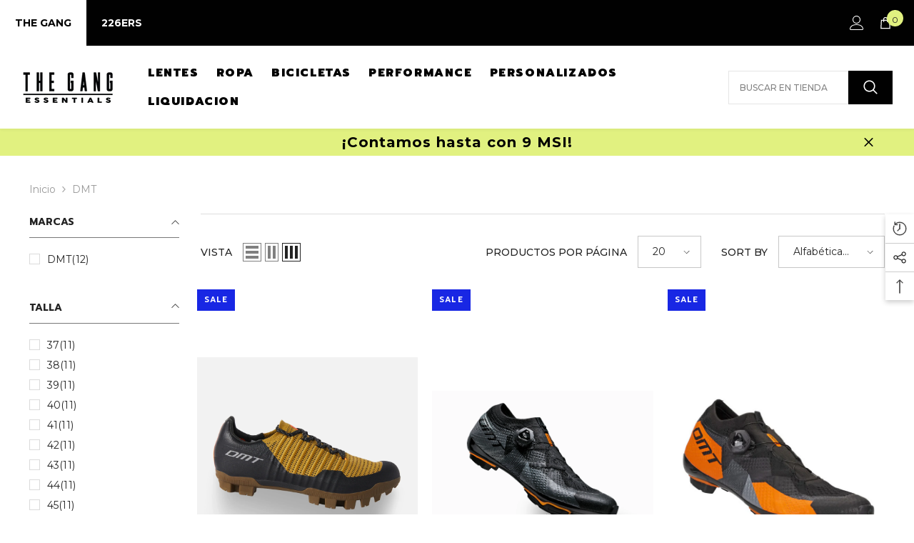

--- FILE ---
content_type: text/html; charset=utf-8
request_url: https://thegang.com.mx/collections/dmt
body_size: 76160
content:
<!doctype html><html class="no-js" lang="es">
    <head>
        <meta charset="utf-8">
        <meta http-equiv="X-UA-Compatible" content="IE=edge">
        <meta name="viewport" content="width=device-width,initial-scale=1">
        <meta name="theme-color" content="">
        <link rel="canonical" href="https://thegang.com.mx/collections/dmt">
        <link rel="canonical" href="https://thegang.com.mx/collections/dmt" canonical-shop-url="https://thegang.com.mx/">
        <!-- Google tag (gtag.js) -->
        <script async src="https://www.googletagmanager.com/gtag/js?id=G-81V3TSGZJ6"></script>
        <script>
          window.dataLayer = window.dataLayer || [];
          function gtag(){dataLayer.push(arguments);}
          gtag('js', new Date());
          gtag('config', 'G-81V3TSGZJ6');
        </script>
        <!-- End Google tag (gtag.js) --><link rel="shortcut icon" href="//thegang.com.mx/cdn/shop/files/fav_icon_the_gang_1_32x32.png?v=1699280683" type="image/png"><link rel="preconnect" href="https://cdn.shopify.com" crossorigin>
        <title>DMT  &ndash; The Gang Essentials</title>

<meta property="og:site_name" content="The Gang Essentials">
<meta property="og:url" content="https://thegang.com.mx/collections/dmt">
<meta property="og:title" content="DMT">
<meta property="og:type" content="product.group">
<meta property="og:description" content="Boutique Deportiva en México.  Tienda en línea con envíos a todo México. Conóce nuestro catálogo o Visitanos!
"><meta property="og:image" content="http://thegang.com.mx/cdn/shop/files/logo-the-gang-black.png?v=1677712123">
  <meta property="og:image:secure_url" content="https://thegang.com.mx/cdn/shop/files/logo-the-gang-black.png?v=1677712123">
  <meta property="og:image:width" content="920">
  <meta property="og:image:height" content="320"><meta name="twitter:card" content="summary_large_image">
<meta name="twitter:title" content="DMT">
<meta name="twitter:description" content="Boutique Deportiva en México.  Tienda en línea con envíos a todo México. Conóce nuestro catálogo o Visitanos!
">

        <script>window.performance && window.performance.mark && window.performance.mark('shopify.content_for_header.start');</script><meta name="google-site-verification" content="uWPPYyCVOe8ooqje6F1Jhzq3vEyUpMNyPPp_c7f4knI">
<meta id="shopify-digital-wallet" name="shopify-digital-wallet" content="/12158599268/digital_wallets/dialog">
<link rel="alternate" type="application/atom+xml" title="Feed" href="/collections/dmt.atom" />
<link rel="alternate" type="application/json+oembed" href="https://thegang.com.mx/collections/dmt.oembed">
<script async="async" src="/checkouts/internal/preloads.js?locale=es-MX"></script>
<script id="shopify-features" type="application/json">{"accessToken":"792dcad2d32ae9625bbdd3ad1c5bc7f5","betas":["rich-media-storefront-analytics"],"domain":"thegang.com.mx","predictiveSearch":true,"shopId":12158599268,"locale":"es"}</script>
<script>var Shopify = Shopify || {};
Shopify.shop = "the-gang-essenstials.myshopify.com";
Shopify.locale = "es";
Shopify.currency = {"active":"MXN","rate":"1.0"};
Shopify.country = "MX";
Shopify.theme = {"name":"2024 PRODUCTION - [Ella-6-5-3]","id":142864023791,"schema_name":"Ella","schema_version":"6.5.3","theme_store_id":null,"role":"main"};
Shopify.theme.handle = "null";
Shopify.theme.style = {"id":null,"handle":null};
Shopify.cdnHost = "thegang.com.mx/cdn";
Shopify.routes = Shopify.routes || {};
Shopify.routes.root = "/";</script>
<script type="module">!function(o){(o.Shopify=o.Shopify||{}).modules=!0}(window);</script>
<script>!function(o){function n(){var o=[];function n(){o.push(Array.prototype.slice.apply(arguments))}return n.q=o,n}var t=o.Shopify=o.Shopify||{};t.loadFeatures=n(),t.autoloadFeatures=n()}(window);</script>
<script id="shop-js-analytics" type="application/json">{"pageType":"collection"}</script>
<script defer="defer" async type="module" src="//thegang.com.mx/cdn/shopifycloud/shop-js/modules/v2/client.init-shop-cart-sync_DsYPGvvX.es.esm.js"></script>
<script defer="defer" async type="module" src="//thegang.com.mx/cdn/shopifycloud/shop-js/modules/v2/chunk.common_C1YIMwSk.esm.js"></script>
<script type="module">
  await import("//thegang.com.mx/cdn/shopifycloud/shop-js/modules/v2/client.init-shop-cart-sync_DsYPGvvX.es.esm.js");
await import("//thegang.com.mx/cdn/shopifycloud/shop-js/modules/v2/chunk.common_C1YIMwSk.esm.js");

  window.Shopify.SignInWithShop?.initShopCartSync?.({"fedCMEnabled":true,"windoidEnabled":true});

</script>
<script>(function() {
  var isLoaded = false;
  function asyncLoad() {
    if (isLoaded) return;
    isLoaded = true;
    var urls = ["https:\/\/configs.carthike.com\/carthike.js?shop=the-gang-essenstials.myshopify.com","https:\/\/configs.carthike.com\/carthike.js?shop=the-gang-essenstials.myshopify.com","https:\/\/static.klaviyo.com\/onsite\/js\/klaviyo.js?company_id=QSFHV5\u0026shop=the-gang-essenstials.myshopify.com","https:\/\/size-guides.esc-apps-cdn.com\/1739199849-app.the-gang-essenstials.myshopify.com.js?shop=the-gang-essenstials.myshopify.com","https:\/\/cdn.hextom.com\/js\/eventpromotionbar.js?shop=the-gang-essenstials.myshopify.com"];
    for (var i = 0; i < urls.length; i++) {
      var s = document.createElement('script');
      s.type = 'text/javascript';
      s.async = true;
      s.src = urls[i];
      var x = document.getElementsByTagName('script')[0];
      x.parentNode.insertBefore(s, x);
    }
  };
  if(window.attachEvent) {
    window.attachEvent('onload', asyncLoad);
  } else {
    window.addEventListener('load', asyncLoad, false);
  }
})();</script>
<script id="__st">var __st={"a":12158599268,"offset":-21600,"reqid":"5d46ae82-3899-4f24-88e7-41865ea95536-1763004949","pageurl":"thegang.com.mx\/collections\/dmt","u":"04f1eea8986d","p":"collection","rtyp":"collection","rid":264684503198};</script>
<script>window.ShopifyPaypalV4VisibilityTracking = true;</script>
<script id="captcha-bootstrap">!function(){'use strict';const t='contact',e='account',n='new_comment',o=[[t,t],['blogs',n],['comments',n],[t,'customer']],c=[[e,'customer_login'],[e,'guest_login'],[e,'recover_customer_password'],[e,'create_customer']],r=t=>t.map((([t,e])=>`form[action*='/${t}']:not([data-nocaptcha='true']) input[name='form_type'][value='${e}']`)).join(','),a=t=>()=>t?[...document.querySelectorAll(t)].map((t=>t.form)):[];function s(){const t=[...o],e=r(t);return a(e)}const i='password',u='form_key',d=['recaptcha-v3-token','g-recaptcha-response','h-captcha-response',i],f=()=>{try{return window.sessionStorage}catch{return}},m='__shopify_v',_=t=>t.elements[u];function p(t,e,n=!1){try{const o=window.sessionStorage,c=JSON.parse(o.getItem(e)),{data:r}=function(t){const{data:e,action:n}=t;return t[m]||n?{data:e,action:n}:{data:t,action:n}}(c);for(const[e,n]of Object.entries(r))t.elements[e]&&(t.elements[e].value=n);n&&o.removeItem(e)}catch(o){console.error('form repopulation failed',{error:o})}}const l='form_type',E='cptcha';function T(t){t.dataset[E]=!0}const w=window,h=w.document,L='Shopify',v='ce_forms',y='captcha';let A=!1;((t,e)=>{const n=(g='f06e6c50-85a8-45c8-87d0-21a2b65856fe',I='https://cdn.shopify.com/shopifycloud/storefront-forms-hcaptcha/ce_storefront_forms_captcha_hcaptcha.v1.5.2.iife.js',D={infoText:'Protegido por hCaptcha',privacyText:'Privacidad',termsText:'Términos'},(t,e,n)=>{const o=w[L][v],c=o.bindForm;if(c)return c(t,g,e,D).then(n);var r;o.q.push([[t,g,e,D],n]),r=I,A||(h.body.append(Object.assign(h.createElement('script'),{id:'captcha-provider',async:!0,src:r})),A=!0)});var g,I,D;w[L]=w[L]||{},w[L][v]=w[L][v]||{},w[L][v].q=[],w[L][y]=w[L][y]||{},w[L][y].protect=function(t,e){n(t,void 0,e),T(t)},Object.freeze(w[L][y]),function(t,e,n,w,h,L){const[v,y,A,g]=function(t,e,n){const i=e?o:[],u=t?c:[],d=[...i,...u],f=r(d),m=r(i),_=r(d.filter((([t,e])=>n.includes(e))));return[a(f),a(m),a(_),s()]}(w,h,L),I=t=>{const e=t.target;return e instanceof HTMLFormElement?e:e&&e.form},D=t=>v().includes(t);t.addEventListener('submit',(t=>{const e=I(t);if(!e)return;const n=D(e)&&!e.dataset.hcaptchaBound&&!e.dataset.recaptchaBound,o=_(e),c=g().includes(e)&&(!o||!o.value);(n||c)&&t.preventDefault(),c&&!n&&(function(t){try{if(!f())return;!function(t){const e=f();if(!e)return;const n=_(t);if(!n)return;const o=n.value;o&&e.removeItem(o)}(t);const e=Array.from(Array(32),(()=>Math.random().toString(36)[2])).join('');!function(t,e){_(t)||t.append(Object.assign(document.createElement('input'),{type:'hidden',name:u})),t.elements[u].value=e}(t,e),function(t,e){const n=f();if(!n)return;const o=[...t.querySelectorAll(`input[type='${i}']`)].map((({name:t})=>t)),c=[...d,...o],r={};for(const[a,s]of new FormData(t).entries())c.includes(a)||(r[a]=s);n.setItem(e,JSON.stringify({[m]:1,action:t.action,data:r}))}(t,e)}catch(e){console.error('failed to persist form',e)}}(e),e.submit())}));const S=(t,e)=>{t&&!t.dataset[E]&&(n(t,e.some((e=>e===t))),T(t))};for(const o of['focusin','change'])t.addEventListener(o,(t=>{const e=I(t);D(e)&&S(e,y())}));const B=e.get('form_key'),M=e.get(l),P=B&&M;t.addEventListener('DOMContentLoaded',(()=>{const t=y();if(P)for(const e of t)e.elements[l].value===M&&p(e,B);[...new Set([...A(),...v().filter((t=>'true'===t.dataset.shopifyCaptcha))])].forEach((e=>S(e,t)))}))}(h,new URLSearchParams(w.location.search),n,t,e,['guest_login'])})(!0,!0)}();</script>
<script integrity="sha256-52AcMU7V7pcBOXWImdc/TAGTFKeNjmkeM1Pvks/DTgc=" data-source-attribution="shopify.loadfeatures" defer="defer" src="//thegang.com.mx/cdn/shopifycloud/storefront/assets/storefront/load_feature-81c60534.js" crossorigin="anonymous"></script>
<script data-source-attribution="shopify.dynamic_checkout.dynamic.init">var Shopify=Shopify||{};Shopify.PaymentButton=Shopify.PaymentButton||{isStorefrontPortableWallets:!0,init:function(){window.Shopify.PaymentButton.init=function(){};var t=document.createElement("script");t.src="https://thegang.com.mx/cdn/shopifycloud/portable-wallets/latest/portable-wallets.es.js",t.type="module",document.head.appendChild(t)}};
</script>
<script data-source-attribution="shopify.dynamic_checkout.buyer_consent">
  function portableWalletsHideBuyerConsent(e){var t=document.getElementById("shopify-buyer-consent"),n=document.getElementById("shopify-subscription-policy-button");t&&n&&(t.classList.add("hidden"),t.setAttribute("aria-hidden","true"),n.removeEventListener("click",e))}function portableWalletsShowBuyerConsent(e){var t=document.getElementById("shopify-buyer-consent"),n=document.getElementById("shopify-subscription-policy-button");t&&n&&(t.classList.remove("hidden"),t.removeAttribute("aria-hidden"),n.addEventListener("click",e))}window.Shopify?.PaymentButton&&(window.Shopify.PaymentButton.hideBuyerConsent=portableWalletsHideBuyerConsent,window.Shopify.PaymentButton.showBuyerConsent=portableWalletsShowBuyerConsent);
</script>
<script data-source-attribution="shopify.dynamic_checkout.cart.bootstrap">document.addEventListener("DOMContentLoaded",(function(){function t(){return document.querySelector("shopify-accelerated-checkout-cart, shopify-accelerated-checkout")}if(t())Shopify.PaymentButton.init();else{new MutationObserver((function(e,n){t()&&(Shopify.PaymentButton.init(),n.disconnect())})).observe(document.body,{childList:!0,subtree:!0})}}));
</script>
<script id="sections-script" data-sections="header-nav-multi-site,header-mobile" defer="defer" src="//thegang.com.mx/cdn/shop/t/22/compiled_assets/scripts.js?6703"></script>
<script>window.performance && window.performance.mark && window.performance.mark('shopify.content_for_header.end');</script>
        <style>@import url('https://fonts.googleapis.com/css?family=Montserrat:300,300i,400,400i,500,500i,600,600i,700,700i,800,800i&display=swap');
                @import url('https://fonts.googleapis.com/css?family=Prompt:300,300i,400,400i,500,500i,600,600i,700,700i,800,800i&display=swap');
                    :root {
        --font-family-1: Montserrat;
        --font-family-2: Prompt;

        /* Settings Body */--font-body-family: Montserrat;--font-body-size: 14px;--font-body-weight: 400;--body-line-height: 24px;--body-letter-spacing: 0;

        /* Settings Heading */--font-heading-family: Prompt;--font-heading-size: 24px;--font-heading-weight: 900;--font-heading-style: normal;--heading-line-height: 1px;--heading-letter-spacing: 0;--heading-text-transform: uppercase;--heading-border-height: 1px;

        /* Menu Lv1 */--font-menu-lv1-family: Prompt;--font-menu-lv1-size: 16px;--font-menu-lv1-weight: 900;--menu-lv1-line-height: 24px;--menu-lv1-letter-spacing: 0.1em;--menu-lv1-text-transform: uppercase;

        /* Menu Lv2 */--font-menu-lv2-family: Prompt;--font-menu-lv2-size: 13px;--font-menu-lv2-weight: 700;--menu-lv2-line-height: 24px;--menu-lv2-letter-spacing: 0;--menu-lv2-text-transform: capitalize;

        /* Menu Lv3 */--font-menu-lv3-family: Montserrat;--font-menu-lv3-size: 13px;--font-menu-lv3-weight: 400;--menu-lv3-line-height: 24px;--menu-lv3-letter-spacing: 0;--menu-lv3-text-transform: capitalize;

        /* Mega Menu Lv2 */--font-mega-menu-lv2-family: Prompt;--font-mega-menu-lv2-size: 12px;--font-mega-menu-lv2-weight: 500;--font-mega-menu-lv2-style: normal;--mega-menu-lv2-line-height: 22px;--mega-menu-lv2-letter-spacing: 0.1em;--mega-menu-lv2-text-transform: uppercase;

        /* Mega Menu Lv3 */--font-mega-menu-lv3-family: Montserrat;--font-mega-menu-lv3-size: 13px;--font-mega-menu-lv3-weight: 500;--mega-menu-lv3-line-height: 24px;--mega-menu-lv3-letter-spacing: 0;--mega-menu-lv3-text-transform: capitalize;

        /* Product Card Title */--product-title-font: Montserrat;--product-title-font-size : 14px;--product-title-font-weight : 600;--product-title-line-height: 28px;--product-title-letter-spacing: 0;--product-title-line-text : 2;--product-title-text-transform : capitalize;--product-title-margin-bottom: 8px;

        /* Product Card Vendor */--product-vendor-font: Prompt;--product-vendor-font-size : 11px;--product-vendor-font-weight : 600;--product-vendor-font-style : normal;--product-vendor-line-height: 24px;--product-vendor-letter-spacing: 0.1em;--product-vendor-text-transform : uppercase;--product-vendor-margin-bottom: 1px;--product-vendor-margin-top: 0px;

        /* Product Card Price */--product-price-font: Montserrat;--product-price-font-size : 16px;--product-price-font-weight : 700;--product-price-line-height: 22px;--product-price-letter-spacing: 0;--product-price-margin-top: 0px;--product-price-margin-bottom: 13px;

        /* Product Card Badge */--badge-font: Prompt;--badge-font-size : 11px;--badge-font-weight : 600;--badge-text-transform : uppercase;--badge-letter-spacing: 0.1em;--badge-line-height: 30px;--badge-border-radius: 0px;--badge-padding-top: 0px;--badge-padding-bottom: 0px;--badge-padding-left-right: 10px;--badge-postion-top: 0px;--badge-postion-left-right: 0px;

        /* Product Quickview */
        --product-quickview-font-size : 12px; --product-quickview-line-height: 23px; --product-quickview-border-radius: 1px; --product-quickview-padding-top: 0px; --product-quickview-padding-bottom: 0px; --product-quickview-padding-left-right: 7px; --product-quickview-sold-out-product: #e95144;--product-quickview-box-shadow: none;/* Blog Card Tile */--blog-title-font: Montserrat;--blog-title-font-size : 18px; --blog-title-font-weight : 700; --blog-title-line-height: 36px; --blog-title-letter-spacing: 0; --blog-title-text-transform : capitalize;

        /* Blog Card Info (Date, Author) */--blog-info-font: Montserrat;--blog-info-font-size : 12px; --blog-info-font-weight : 400; --blog-info-line-height: 22px; --blog-info-letter-spacing: 0; --blog-info-text-transform : none;

        /* Button 1 */--btn-1-font-family: Prompt;--btn-1-font-size: 13px; --btn-1-font-weight: 900; --btn-1-text-transform: uppercase; --btn-1-line-height: 26px; --btn-1-letter-spacing: 0.1em; --btn-1-text-align: center; --btn-1-border-radius: 0px; --btn-1-border-width: 1px; --btn-1-border-style: solid; --btn-1-padding-top: 12px; --btn-1-padding-bottom: 10px; --btn-1-horizontal-length: 0px; --btn-1-vertical-length: 0px; --btn-1-blur-radius: 0px; --btn-1-spread: 0px;
        --btn-1-inset: ;/* Button 2 */--btn-2-font-family: Prompt;--btn-2-font-size: 16px; --btn-2-font-weight: 700; --btn-2-text-transform: uppercase; --btn-2-line-height: 24px; --btn-2-letter-spacing: .01em; --btn-2-text-align: center; --btn-2-border-radius: 0px; --btn-2-border-width: 1px; --btn-2-border-style: solid; --btn-2-padding-top: 20px; --btn-2-padding-bottom: 20px; --btn-2-horizontal-length: 0px; --btn-2-vertical-length: 0px; --btn-2-blur-radius: 0px; --btn-2-spread: 0px;
        --btn-2-inset: ;/* Button 3 */--btn-3-font-family: Montserrat;--btn-3-font-size: 14px; --btn-3-font-weight: 500; --btn-3-text-transform: uppercase; --btn-3-line-height: 24px; --btn-3-letter-spacing: 0; --btn-3-text-align: center; --btn-3-border-radius: 0px; --btn-3-border-width: 1px; --btn-3-border-style: solid; --btn-3-padding-top: 13px; --btn-3-padding-bottom: 11px; --btn-3-horizontal-length: 0px; --btn-3-vertical-length: 3px; --btn-3-blur-radius: 7px; --btn-3-spread: 0px;
        --btn-3-all-bg-opacity: rgba(255, 255, 255, 0.2);--btn-3-all-bg-opacity-hover: rgba(0, 0, 0, 0.2);--btn-3-inset: inset;/* Footer Heading */--footer-heading-font-family: Montserrat;--footer-heading-font-size : 16px; --footer-heading-font-weight : 500; --footer-heading-line-height : 18px; --footer-heading-letter-spacing : 0; --footer-heading-text-transform : uppercase;

        /* Footer Link */--footer-link-font-family: Montserrat;--footer-link-font-size : 14px; --footer-link-font-weight : ; --footer-link-line-height : 44px; --footer-link-letter-spacing : 0; --footer-link-text-transform : capitalize;

        /* Page Title */--font-page-title-family: Montserrat;--font-page-title-size: 24px; --font-page-title-weight: 700; --font-page-title-style: normal; --page-title-line-height: 20px; --page-title-letter-spacing: .02em; --page-title-text-transform: uppercase;

        /* Font Product Tab Title */
        --font-tab-type-1: Montserrat; --font-tab-type-2: Prompt;

        /* Text Size */
        --text-size-font-size : 10px; --text-size-font-weight : 400; --text-size-line-height : 22px; --text-size-letter-spacing : 0; --text-size-text-transform : uppercase; --text-size-color : #787878;

        /* Font Weight */
        --font-weight-normal: 400; --font-weight-medium: 500; --font-weight-semibold: 600; --font-weight-bold: 700; --font-weight-bolder: 800; --font-weight-black: 900;

        /* Radio Button */
        --form-label-checkbox-before-bg: #fff; --form-label-checkbox-before-border: #cecece; --form-label-checkbox-before-bg-checked: #000;

        /* Conatiner */
        --body-custom-width-container: 1800px;

        /* Layout Boxed */
        --color-background-layout-boxed: rgba(0,0,0,0);/* Arrow */
        --position-horizontal-slick-arrow: 0;

        /* General Color*/
        --color-text: #232323; --color-text2: #969696; --color-global: #232323; --color-white: #FFFFFF; --color-grey: #868686; --color-black: #202020; --color-base-text-rgb: 35, 35, 35; --color-base-text2-rgb: 150, 150, 150; --color-background: #ffffff; --color-background-rgb: 255, 255, 255; --color-background-overylay: rgba(255, 255, 255, 0.9); --color-base-accent-text: ; --color-base-accent-1: ; --color-base-accent-2: ; --color-link: #232323; --color-link-hover: #232323; --color-error: #D93333; --color-error-bg: #FCEEEE; --color-success: #5A5A5A; --color-success-bg: #DFF0D8; --color-info: #202020; --color-info-bg: #FFF2DD; --color-link-underline: rgba(35, 35, 35, 0.5); --color-breadcrumb: #999999; --colors-breadcrumb-hover: #232323;--colors-breadcrumb-active: #999999; --border-global: #e6e6e6; --bg-global: #fafafa; --bg-planceholder: #fafafa; --color-warning: #fff; --bg-warning: #e0b252; --color-background-10 : #e9e9e9; --color-background-20 : #d3d3d3; --color-background-30 : #bdbdbd; --color-background-50 : #919191; --color-background-global : #919191;

        /* Arrow Color */
        --arrow-color: #000000; --arrow-background-color: #fff; --arrow-border-color: #ffffff;--arrow-color-hover: #ffffff;--arrow-background-color-hover: #232323;--arrow-border-color-hover: #232323;--arrow-width: 35px;--arrow-height: 35px;--arrow-size: 55px;--arrow-size-icon: 22px;--arrow-border-radius: 50%;--arrow-border-width: 1px;--arrow-width-half: -17px;

        /* Pagination Color */
        --pagination-item-color: #3c3c3c; --pagination-item-color-active: #3c3c3c; --pagination-item-bg-color: #fff;--pagination-item-bg-color-active: #fff;--pagination-item-border-color: #fff;--pagination-item-border-color-active: #3c3c3c;--pagination-arrow-color: #3c3c3c;--pagination-arrow-color-active: #3c3c3c;--pagination-arrow-bg-color: #fff;--pagination-arrow-bg-color-active: #fff;--pagination-arrow-border-color: #fff;--pagination-arrow-border-color-active: #fff;

        /* Dots Color */
        --dots-color: #707979;--dots-border-color: #707979;--dots-color-active: #ffffff;--dots-border-color-active: #505656;--dots-style2-background-opacity: #00000050;--dots-width: 12px;--dots-height: 12px;

        /* Button Color */
        --btn-1-color: #FFFFFF;--btn-1-bg: #202020;--btn-1-border: #202020;--btn-1-color-hover: #202020;--btn-1-bg-hover: #ffffff;--btn-1-border-hover: #202020;
        --btn-2-color: #ffffff;--btn-2-bg: #1827e4;--btn-2-border: #1827e4;--btn-2-color-hover: #FFFFFF;--btn-2-bg-hover: #202020;--btn-2-border-hover: #202020;
        --btn-3-color: #FFFFFF;--btn-3-bg: #e9514b;--btn-3-border: #e9514b;--btn-3-color-hover: #ffffff;--btn-3-bg-hover: #e9514b;--btn-3-border-hover: #e9514b;
        --anchor-transition: all ease .3s;--bg-white: #ffffff;--bg-black: #000000;--bg-grey: #808080;--icon: var(--color-text);--text-cart: #3c3c3c;--duration-short: 100ms;--duration-default: 350ms;--duration-long: 500ms;--form-input-bg: #ffffff;--form-input-border: #c7c7c7;--form-input-color: #232323;--form-input-placeholder: #868686;--form-label: #232323;

        --new-badge-color: #232323;--new-badge-bg: #e1f180;--sale-badge-color: #ffffff;--sale-badge-bg: #1827e4;--sold-out-badge-color: #808080;--sold-out-badge-bg: #ffffff;--custom-badge-color: #ffffff;--custom-badge-bg: #232323;--bundle-badge-color: #ffffff;--bundle-badge-bg: #232323;
        
        --product-title-color : #202020;--product-title-color-hover : #202020;--product-vendor-color : #202020;--product-price-color : #202020;--product-sale-price-color : #1827e4;--product-compare-price-color : #808080;--product-review-full-color : #000000;--product-review-empty-color : #cccccc;

        --product-swatch-border : #cbcbcb;--product-swatch-border-active : #232323;--product-swatch-width : 40px;--product-swatch-height : 40px;--product-swatch-border-radius : 0px;--product-swatch-color-width : 40px;--product-swatch-color-height : 40px;--product-swatch-color-border-radius : 20px;

        --product-wishlist-color : #000000;--product-wishlist-bg : #fff;--product-wishlist-border : transparent;--product-wishlist-color-added : #0e0e0e;--product-wishlist-bg-added : #ffe5e5;--product-wishlist-border-added : transparent;--product-compare-color : #000000;--product-compare-bg : #FFFFFF;--product-compare-color-added : #1827e4; --product-compare-bg-added : #FFFFFF; --product-hot-stock-text-color : #d62828; --product-quick-view-color : #0b0335; --product-cart-image-fit : contain; --product-title-variant-font-size: 16px;--product-quick-view-bg : #ffffff;--product-quick-view-bg-above-button: rgba(255, 255, 255, 0.7);--product-quick-view-color-hover : #0b0335;--product-quick-view-bg-hover : #ffffff;--product-action-color : #202020;--product-action-bg : #ffffff;--product-action-border : #808080;--product-action-color-hover : #202020;--product-action-bg-hover : #f5f5f5;--product-action-border-hover : #ededed;

        /* Multilevel Category Filter */
        --color-label-multiLevel-categories: #232323;--bg-label-multiLevel-categories: #fff;--color-button-multiLevel-categories: #fff;--bg-button-multiLevel-categories: #ff8b21;--border-button-multiLevel-categories: #ff736b;--hover-color-button-multiLevel-categories: #fff;--hover-bg-button-multiLevel-categories: #ff8b21;--cart-item-bg : #ffffff;--cart-item-border : #e8e8e8;--cart-item-border-width : 1px;--cart-item-border-style : solid;--free-shipping-height : 16px;--free-shipping-border-radius : 10px;--free-shipping-color : #727272; --free-shipping-bg : #ededed;--free-shipping-bg-1: #f44336;--free-shipping-bg-2: #ffc206;--free-shipping-bg-3: #69c69c;--free-shipping-bg-4: #69c69c; --free-shipping-min-height : 26.0px;--w-product-swatch-custom: 30px;--h-product-swatch-custom: 30px;--w-product-swatch-custom-mb: 20px;--h-product-swatch-custom-mb: 20px;--font-size-product-swatch-more: 12px;--swatch-border : #cbcbcb;--swatch-border-active : #232323;

        --variant-size: #232323;--variant-size-border: #e7e7e7;--variant-size-bg: #ffffff;--variant-size-hover: #ffffff;--variant-size-border-hover: #232323;--variant-size-bg-hover: #232323;--variant-bg : #ffffff; --variant-color : #232323; --variant-bg-active : #ffffff; --variant-color-active : #232323;

        --fontsize-text-social: 12px;
        --page-content-distance: 64px;--sidebar-content-distance: 40px;--button-transition-ease: cubic-bezier(.25,.46,.45,.94);

        /* Loading Spinner Color */
        --spinner-top-color: #fc0; --spinner-right-color: #4dd4c6; --spinner-bottom-color: #f00; --spinner-left-color: #f6f6f6;

        /* Product Card Marquee */
        --product-marquee-background-color: ;--product-marquee-text-color: #FFFFFF;--product-marquee-text-size: 14px;--product-marquee-text-mobile-size: 14px;--product-marquee-text-weight: 400;--product-marquee-text-transform: none;--product-marquee-text-style: italic;--product-marquee-speed: ; --product-marquee-line-height: calc(var(--product-marquee-text-mobile-size) * 1.5);
    }
</style>
        <link href="//thegang.com.mx/cdn/shop/t/22/assets/base.css?v=76373271019704774751727740375" rel="stylesheet" type="text/css" media="all" />
<link href="//thegang.com.mx/cdn/shop/t/22/assets/animated.css?v=85100867744973969481716300347" rel="stylesheet" type="text/css" media="all" />
<link href="//thegang.com.mx/cdn/shop/t/22/assets/component-card.css?v=165988649090035490751716300360" rel="stylesheet" type="text/css" media="all" />
<link href="//thegang.com.mx/cdn/shop/t/22/assets/component-loading-overlay.css?v=98393919969379515581716300378" rel="stylesheet" type="text/css" media="all" />
<link href="//thegang.com.mx/cdn/shop/t/22/assets/component-loading-banner.css?v=43539461848081260661716300377" rel="stylesheet" type="text/css" media="all" />
<link href="//thegang.com.mx/cdn/shop/t/22/assets/component-quick-cart.css?v=111677929301119732291716300391" rel="stylesheet" type="text/css" media="all" />
<link rel="stylesheet" href="//thegang.com.mx/cdn/shop/t/22/assets/vendor.css?v=164616260963476715651716300438" media="print" onload="this.media='all'">
<noscript><link href="//thegang.com.mx/cdn/shop/t/22/assets/vendor.css?v=164616260963476715651716300438" rel="stylesheet" type="text/css" media="all" /></noscript>


	<link href="//thegang.com.mx/cdn/shop/t/22/assets/component-card-04.css?v=90490726188279650541716300358" rel="stylesheet" type="text/css" media="all" />


<link href="//thegang.com.mx/cdn/shop/t/22/assets/component-predictive-search.css?v=104537003445991516671716300384" rel="stylesheet" type="text/css" media="all" />
<link rel="stylesheet" href="//thegang.com.mx/cdn/shop/t/22/assets/component-product-form.css?v=140087122189431595481716300387" media="print" onload="this.media='all'">
	<link rel="stylesheet" href="//thegang.com.mx/cdn/shop/t/22/assets/component-review.css?v=100129706126506303331716300393" media="print" onload="this.media='all'">
	<link rel="stylesheet" href="//thegang.com.mx/cdn/shop/t/22/assets/component-price.css?v=139205013722916111901716300385" media="print" onload="this.media='all'">
	<link rel="stylesheet" href="//thegang.com.mx/cdn/shop/t/22/assets/component-badge.css?v=20633729062276667811716300354" media="print" onload="this.media='all'">
	<link rel="stylesheet" href="//thegang.com.mx/cdn/shop/t/22/assets/component-rte.css?v=74468535300400368301716300394" media="print" onload="this.media='all'">
	<link rel="stylesheet" href="//thegang.com.mx/cdn/shop/t/22/assets/component-share.css?v=38383599121620234941716300397" media="print" onload="this.media='all'"><link rel="stylesheet" href="//thegang.com.mx/cdn/shop/t/22/assets/component-newsletter.css?v=111617043413587308161716300382" media="print" onload="this.media='all'">
<link rel="stylesheet" href="//thegang.com.mx/cdn/shop/t/22/assets/component-slider.css?v=37888473738646685221716300398" media="print" onload="this.media='all'">
<link rel="stylesheet" href="//thegang.com.mx/cdn/shop/t/22/assets/component-list-social.css?v=102044711114163579551716300377" media="print" onload="this.media='all'"><noscript><link href="//thegang.com.mx/cdn/shop/t/22/assets/component-product-form.css?v=140087122189431595481716300387" rel="stylesheet" type="text/css" media="all" /></noscript>
	<noscript><link href="//thegang.com.mx/cdn/shop/t/22/assets/component-review.css?v=100129706126506303331716300393" rel="stylesheet" type="text/css" media="all" /></noscript>
	<noscript><link href="//thegang.com.mx/cdn/shop/t/22/assets/component-price.css?v=139205013722916111901716300385" rel="stylesheet" type="text/css" media="all" /></noscript>
	<noscript><link href="//thegang.com.mx/cdn/shop/t/22/assets/component-badge.css?v=20633729062276667811716300354" rel="stylesheet" type="text/css" media="all" /></noscript>
	<noscript><link href="//thegang.com.mx/cdn/shop/t/22/assets/component-rte.css?v=74468535300400368301716300394" rel="stylesheet" type="text/css" media="all" /></noscript>
	<noscript><link href="//thegang.com.mx/cdn/shop/t/22/assets/component-share.css?v=38383599121620234941716300397" rel="stylesheet" type="text/css" media="all" /></noscript><noscript><link href="//thegang.com.mx/cdn/shop/t/22/assets/component-newsletter.css?v=111617043413587308161716300382" rel="stylesheet" type="text/css" media="all" /></noscript>
<noscript><link href="//thegang.com.mx/cdn/shop/t/22/assets/component-slider.css?v=37888473738646685221716300398" rel="stylesheet" type="text/css" media="all" /></noscript>
<noscript><link href="//thegang.com.mx/cdn/shop/t/22/assets/component-list-social.css?v=102044711114163579551716300377" rel="stylesheet" type="text/css" media="all" /></noscript>

<style type="text/css">
	.nav-title-mobile {display: none;}.list-menu--disclosure{display: none;position: absolute;min-width: 100%;width: 22rem;background-color: var(--bg-white);box-shadow: 0 1px 4px 0 rgb(0 0 0 / 15%);padding: 5px 0 5px 20px;opacity: 0;visibility: visible;pointer-events: none;transition: opacity var(--duration-default) ease, transform var(--duration-default) ease;}.list-menu--disclosure-2{margin-left: calc(100% - 15px);z-index: 2;top: -5px;}.list-menu--disclosure:focus {outline: none;}.list-menu--disclosure.localization-selector {max-height: 18rem;overflow: auto;width: 10rem;padding: 0.5rem;}.js menu-drawer > details > summary::before, .js menu-drawer > details[open]:not(.menu-opening) > summary::before {content: '';position: absolute;cursor: default;width: 100%;height: calc(100vh - 100%);height: calc(var(--viewport-height, 100vh) - (var(--header-bottom-position, 100%)));top: 100%;left: 0;background: var(--color-foreground-50);opacity: 0;visibility: hidden;z-index: 2;transition: opacity var(--duration-default) ease,visibility var(--duration-default) ease;}menu-drawer > details[open] > summary::before {visibility: visible;opacity: 1;}.menu-drawer {position: absolute;transform: translateX(-100%);visibility: hidden;z-index: 3;left: 0;top: 100%;width: 100%;max-width: calc(100vw - 4rem);padding: 0;border: 0.1rem solid var(--color-background-10);border-left: 0;border-bottom: 0;background-color: var(--bg-white);overflow-x: hidden;}.js .menu-drawer {height: calc(100vh - 100%);height: calc(var(--viewport-height, 100vh) - (var(--header-bottom-position, 100%)));}.js details[open] > .menu-drawer, .js details[open] > .menu-drawer__submenu {transition: transform var(--duration-default) ease, visibility var(--duration-default) ease;}.no-js details[open] > .menu-drawer, .js details[open].menu-opening > .menu-drawer, details[open].menu-opening > .menu-drawer__submenu {transform: translateX(0);visibility: visible;}@media screen and (min-width: 750px) {.menu-drawer {width: 40rem;}.no-js .menu-drawer {height: auto;}}.menu-drawer__inner-container {position: relative;height: 100%;}.menu-drawer__navigation-container {display: grid;grid-template-rows: 1fr auto;align-content: space-between;overflow-y: auto;height: 100%;}.menu-drawer__navigation {padding: 0 0 5.6rem 0;}.menu-drawer__inner-submenu {height: 100%;overflow-x: hidden;overflow-y: auto;}.no-js .menu-drawer__navigation {padding: 0;}.js .menu-drawer__menu li {width: 100%;border-bottom: 1px solid #e6e6e6;overflow: hidden;}.menu-drawer__menu-item{line-height: var(--body-line-height);letter-spacing: var(--body-letter-spacing);padding: 10px 20px 10px 15px;cursor: pointer;display: flex;align-items: center;justify-content: space-between;}.menu-drawer__menu-item .label{display: inline-block;vertical-align: middle;font-size: calc(var(--font-body-size) - 4px);font-weight: var(--font-weight-normal);letter-spacing: var(--body-letter-spacing);height: 20px;line-height: 20px;margin: 0 0 0 10px;padding: 0 5px;text-transform: uppercase;text-align: center;position: relative;}.menu-drawer__menu-item .label:before{content: "";position: absolute;border: 5px solid transparent;top: 50%;left: -9px;transform: translateY(-50%);}.menu-drawer__menu-item > .icon{width: 24px;height: 24px;margin: 0 10px 0 0;}.menu-drawer__menu-item > .symbol {position: absolute;right: 20px;top: 50%;transform: translateY(-50%);display: flex;align-items: center;justify-content: center;font-size: 0;pointer-events: none;}.menu-drawer__menu-item > .symbol .icon{width: 14px;height: 14px;opacity: .6;}.menu-mobile-icon .menu-drawer__menu-item{justify-content: flex-start;}.no-js .menu-drawer .menu-drawer__menu-item > .symbol {display: none;}.js .menu-drawer__submenu {position: absolute;top: 0;width: 100%;bottom: 0;left: 0;background-color: var(--bg-white);z-index: 1;transform: translateX(100%);visibility: hidden;}.js .menu-drawer__submenu .menu-drawer__submenu {overflow-y: auto;}.menu-drawer__close-button {display: block;width: 100%;padding: 10px 15px;background-color: transparent;border: none;background: #f6f8f9;position: relative;}.menu-drawer__close-button .symbol{position: absolute;top: auto;left: 20px;width: auto;height: 22px;z-index: 10;display: flex;align-items: center;justify-content: center;font-size: 0;pointer-events: none;}.menu-drawer__close-button .icon {display: inline-block;vertical-align: middle;width: 18px;height: 18px;transform: rotate(180deg);}.menu-drawer__close-button .text{max-width: calc(100% - 50px);white-space: nowrap;overflow: hidden;text-overflow: ellipsis;display: inline-block;vertical-align: top;width: 100%;margin: 0 auto;}.no-js .menu-drawer__close-button {display: none;}.menu-drawer__utility-links {padding: 2rem;}.menu-drawer__account {display: inline-flex;align-items: center;text-decoration: none;padding: 1.2rem;margin-left: -1.2rem;font-size: 1.4rem;}.menu-drawer__account .icon-account {height: 2rem;width: 2rem;margin-right: 1rem;}.menu-drawer .list-social {justify-content: flex-start;margin-left: -1.25rem;margin-top: 2rem;}.menu-drawer .list-social:empty {display: none;}.menu-drawer .list-social__link {padding: 1.3rem 1.25rem;}

	/* Style General */
	.d-block{display: block}.d-inline-block{display: inline-block}.d-flex{display: flex}.d-none {display: none}.d-grid{display: grid}.ver-alg-mid {vertical-align: middle}.ver-alg-top{vertical-align: top}
	.flex-jc-start{justify-content:flex-start}.flex-jc-end{justify-content:flex-end}.flex-jc-center{justify-content:center}.flex-jc-between{justify-content:space-between}.flex-jc-stretch{justify-content:stretch}.flex-align-start{align-items: flex-start}.flex-align-center{align-items: center}.flex-align-end{align-items: flex-end}.flex-align-stretch{align-items:stretch}.flex-wrap{flex-wrap: wrap}.flex-nowrap{flex-wrap: nowrap}.fd-row{flex-direction:row}.fd-row-reverse{flex-direction:row-reverse}.fd-column{flex-direction:column}.fd-column-reverse{flex-direction:column-reverse}.fg-0{flex-grow:0}.fs-0{flex-shrink:0}.gap-15{gap:15px}.gap-30{gap:30px}.gap-col-30{column-gap:30px}
	.p-relative{position:relative}.p-absolute{position:absolute}.p-static{position:static}.p-fixed{position:fixed;}
	.zi-1{z-index:1}.zi-2{z-index:2}.zi-3{z-index:3}.zi-5{z-index:5}.zi-6{z-index:6}.zi-7{z-index:7}.zi-9{z-index:9}.zi-10{z-index:10}.zi-99{z-index:99} .zi-100{z-index:100} .zi-101{z-index:101}
	.top-0{top:0}.top-100{top:100%}.top-auto{top:auto}.left-0{left:0}.left-auto{left:auto}.right-0{right:0}.right-auto{right:auto}.bottom-0{bottom:0}
	.middle-y{top:50%;transform:translateY(-50%)}.middle-x{left:50%;transform:translateX(-50%)}
	.opacity-0{opacity:0}.opacity-1{opacity:1}
	.o-hidden{overflow:hidden}.o-visible{overflow:visible}.o-unset{overflow:unset}.o-x-hidden{overflow-x:hidden}.o-y-auto{overflow-y:auto;}
	.pt-0{padding-top:0}.pt-2{padding-top:2px}.pt-5{padding-top:5px}.pt-10{padding-top:10px}.pt-10-imp{padding-top:10px !important}.pt-12{padding-top:12px}.pt-16{padding-top:16px}.pt-20{padding-top:20px}.pt-24{padding-top:24px}.pt-30{padding-top:30px}.pt-32{padding-top:32px}.pt-36{padding-top:36px}.pt-48{padding-top:48px}.pb-0{padding-bottom:0}.pb-5{padding-bottom:5px}.pb-10{padding-bottom:10px}.pb-10-imp{padding-bottom:10px !important}.pb-12{padding-bottom:12px}.pb-15{padding-bottom:15px}.pb-16{padding-bottom:16px}.pb-18{padding-bottom:18px}.pb-20{padding-bottom:20px}.pb-24{padding-bottom:24px}.pb-32{padding-bottom:32px}.pb-40{padding-bottom:40px}.pb-48{padding-bottom:48px}.pb-50{padding-bottom:50px}.pb-80{padding-bottom:80px}.pb-84{padding-bottom:84px}.pr-0{padding-right:0}.pr-5{padding-right: 5px}.pr-10{padding-right:10px}.pr-20{padding-right:20px}.pr-24{padding-right:24px}.pr-30{padding-right:30px}.pr-36{padding-right:36px}.pr-80{padding-right:80px}.pl-0{padding-left:0}.pl-12{padding-left:12px}.pl-20{padding-left:20px}.pl-24{padding-left:24px}.pl-36{padding-left:36px}.pl-48{padding-left:48px}.pl-52{padding-left:52px}.pl-80{padding-left:80px}.p-zero{padding:0}
	.m-lr-auto{margin:0 auto}.m-zero{margin:0}.ml-auto{margin-left:auto}.ml-0{margin-left:0}.ml-5{margin-left:5px}.ml-15{margin-left:15px}.ml-20{margin-left:20px}.ml-30{margin-left:30px}.mr-auto{margin-right:auto}.mr-0{margin-right:0}.mr-5{margin-right:5px}.mr-10{margin-right:10px}.mr-20{margin-right:20px}.mr-30{margin-right:30px}.mt-0{margin-top: 0}.mt-10{margin-top: 10px}.mt-15{margin-top: 15px}.mt-20{margin-top: 20px}.mt-25{margin-top: 25px}.mt-30{margin-top: 30px}.mt-40{margin-top: 40px}.mt-45{margin-top: 45px}.mb-0{margin-bottom: 0}.mb-5{margin-bottom: 5px}.mb-10{margin-bottom: 10px}.mb-15{margin-bottom: 15px}.mb-18{margin-bottom: 18px}.mb-20{margin-bottom: 20px}.mb-30{margin-bottom: 30px}
	.h-0{height:0}.h-100{height:100%}.h-100v{height:100vh}.h-auto{height:auto}.mah-100{max-height:100%}.mih-15{min-height: 15px}.mih-none{min-height: unset}.lih-15{line-height: 15px}
	.w-50pc{width:50%}.w-100{width:100%}.w-100v{width:100vw}.maw-100{max-width:100%}.maw-300{max-width:300px}.maw-480{max-width: 480px}.maw-780{max-width: 780px}.w-auto{width:auto}.minw-auto{min-width: auto}.min-w-100{min-width: 100px}
	.float-l{float:left}.float-r{float:right}
	.b-zero{border:none}.br-50p{border-radius:50%}.br-zero{border-radius:0}.br-2{border-radius:2px}.bg-none{background: none}
	.stroke-w-0{stroke-width: 0px}.stroke-w-1h{stroke-width: 0.5px}.stroke-w-1{stroke-width: 1px}.stroke-w-3{stroke-width: 3px}.stroke-w-5{stroke-width: 5px}.stroke-w-7 {stroke-width: 7px}.stroke-w-10 {stroke-width: 10px}.stroke-w-12 {stroke-width: 12px}.stroke-w-15 {stroke-width: 15px}.stroke-w-20 {stroke-width: 20px}.stroke-w-25 {stroke-width: 25px}.stroke-w-30{stroke-width: 30px}.stroke-w-32 {stroke-width: 32px}.stroke-w-40 {stroke-width: 40px}
	.w-21{width: 21px}.w-23{width: 23px}.w-24{width: 24px}.h-22{height: 22px}.h-23{height: 23px}.h-24{height: 24px}.w-h-16{width: 16px;height: 16px}.w-h-17{width: 17px;height: 17px}.w-h-18 {width: 18px;height: 18px}.w-h-19{width: 19px;height: 19px}.w-h-20 {width: 20px;height: 20px}.w-h-21{width: 21px;height: 21px}.w-h-22 {width: 22px;height: 22px}.w-h-23{width: 23px;height: 23px}.w-h-24 {width: 24px;height: 24px}.w-h-25 {width: 25px;height: 25px}.w-h-26 {width: 26px;height: 26px}.w-h-27 {width: 27px;height: 27px}.w-h-28 {width: 28px;height: 28px}.w-h-29 {width: 29px;height: 29px}.w-h-30 {width: 30px;height: 30px}.w-h-31 {width: 31px;height: 31px}.w-h-32 {width: 32px;height: 32px}.w-h-33 {width: 33px;height: 33px}.w-h-34 {width: 34px;height: 34px}.w-h-35 {width: 35px;height: 35px}.w-h-36 {width: 36px;height: 36px}.w-h-37 {width: 37px;height: 37px}
	.txt-d-none{text-decoration:none}.txt-d-underline{text-decoration:underline}.txt-u-o-1{text-underline-offset: 1px}.txt-u-o-2{text-underline-offset: 2px}.txt-u-o-3{text-underline-offset: 3px}.txt-u-o-4{text-underline-offset: 4px}.txt-u-o-5{text-underline-offset: 5px}.txt-u-o-6{text-underline-offset: 6px}.txt-u-o-8{text-underline-offset: 8px}.txt-u-o-12{text-underline-offset: 12px}.txt-t-up{text-transform:uppercase}.txt-t-cap{text-transform:capitalize}
	.ft-0{font-size: 0}.ft-16{font-size: 16px}.ls-0{letter-spacing: 0}.ls-02{letter-spacing: 0.2em}.ls-05{letter-spacing: 0.5em}.ft-i{font-style: italic}
	.button-effect svg{transition: 0.3s}.button-effect:hover svg{transform: rotate(180deg)}
	.icon-effect:hover svg {transform: scale(1.15)}.icon-effect:hover .icon-search-1 {transform: rotate(-90deg) scale(1.15)}
	.link-effect > span:after {content: "";position: absolute;bottom: -2px;left: 0;height: 1px;width: 100%;transform: scaleX(0);transition: transform var(--duration-default) ease-out;transform-origin: right}
	.link-effect > span:hover:after{transform: scaleX(1);transform-origin: left}
	@media (min-width: 1025px){
		.pl-lg-80{padding-left:80px}.pr-lg-80{padding-right:80px}
	}
</style>
        <script src="//thegang.com.mx/cdn/shop/t/22/assets/vendor.js?v=37601539231953232631716300438" type="text/javascript"></script>
<script src="//thegang.com.mx/cdn/shop/t/22/assets/global.js?v=167921935047317834041716300410" type="text/javascript"></script>
<script src="//thegang.com.mx/cdn/shop/t/22/assets/lazysizes.min.js?v=122719776364282065531716300425" type="text/javascript"></script>
<script src="//thegang.com.mx/cdn/shop/t/22/assets/predictive-search.js?v=44403290173806190591716300427" defer="defer"></script>

<script>
    window.lazySizesConfig = window.lazySizesConfig || {};
    lazySizesConfig.loadMode = 1;
    window.lazySizesConfig.init = false;
    lazySizes.init();

    window.rtl_slick = false;
    window.mobile_menu = 'default';
    window.money_format = '$ {{amount}}';
    window.shop_currency = 'MXN';
    window.currencySymbol ="$";
    window.show_multiple_currencies = false;
    window.routes = {
        root: '',
        cart: '/cart',
        cart_add_url: '/cart/add',
        cart_change_url: '/cart/change',
        cart_update_url: '/cart/update',
        collection_all: '/collections/all',
        predictive_search_url: '/search/suggest',
        search_url: '/search'
    }; 
    window.button_load_more = {
        default: `Mostrar más`,
        loading: `Cargando...`,
        view_all: `Ver Toda La Colección`,
        no_more: `No Más Producto`
    };
    window.after_add_to_cart = {
        type: 'quick_cart',
        message: `se agrega a su carrito de compras.`
    };
    window.variant_image_group_quick_view = false;
    window.quick_view = {
        show: false,
        show_mb: false
    };
    window.quick_shop = {
        show: false,
        see_details: `Ver detalles completos`,
    };
    window.quick_cart = {
        show: true
    };
    window.cartStrings = {
        error: `There was an error while updating your cart. Please try again.`,
        quantityError: `You can only add [quantity] of this item to your cart.`,
        addProductOutQuantity: `You can only add [maxQuantity] of this product to your cart`,
        addProductOutQuantity2: `The quantity of this product is insufficient.`,
        cartErrorMessage: `Translation missing: es.sections.cart.cart_quantity_error_prefix`,
        soldoutText: `sold out`,
        alreadyText: `Todo`,
    };
    window.variantStrings = {
        addToCart: `Añadir al carrito`,
        addingToCart: `Agregando al carrito...`,
        addedToCart: `Añadido al carrito`,
        submit: `Enviar`,
        soldOut: `Agotado`,
        unavailable: `Indisponible`,
        soldOut_message: `¡Esta variante está agotada!`,
        unavailable_message: `¡Esta variante no está disponible!`,
        addToCart_message: `¡Debe seleccionar al menos un producto para agregar!`,
        select: `Seleccione opciones`,
        preOrder: `Hacer un pedido`,
        add: `Add`,
        unavailable_with_option: `[value] (Unavailable)`,
        hide_variants_unavailable: false
    };
    window.inventory_text = {
        hotStock: `¡Apresúrate! solamente [inventory] restante`,
        hotStock2: `¡Por favor, apúrate! Solo queda [inventory] en stock`,
        warningQuantity: `Cantidad máxima: [inventory]`,
        inStock: `En stock`,
        outOfStock: `Agotado`,
        manyInStock: `Muchos en stock`,
        show_options: `Mostrar Variantes`,
        hide_options: `Ocultar Variantes`,
        adding : `Agregando`,
        thank_you : `Gracias`,
        add_more : `Añadir más`,
        cart_feedback : `Agregado`
    };
    
        
            window.free_shipping_price = 6000;
        
        window.free_shipping_text = {
            free_shipping_message: `Envío gratuito para todos los pedidos superiores a`,
            free_shipping_message_1: `¡Usted califica para el envío gratis!`,
            free_shipping_message_2:`Solamente`,
            free_shipping_message_3: `lejos de`,
            free_shipping_message_4: `envío gratis`,
            free_shipping_1: `Gratis`,
            free_shipping_2: `Por determinar`
        };
    
    
        window.notify_me = {
            show: true,
            mail: `example@domain.com`,
            subject: `Out Of Stock Notification from Halothemes Store`,
            label: `Shopify`,
            success: `¡Gracias! ¡Hemos recibido su solicitud y le responderemos en breve cuando este producto esté disponible!`,
            error: `Utilice una dirección de correo electrónico válida, como john@example.com.`,
            button: `Notificarme`
        };
    
    
    window.compare = {
        show: false,
        add: `Añadir a comparar`,
        added: `Agregado para comparar`,
        message: `¡Debe seleccionar al menos dos productos para comparar!`
    };
    window.wishlist = {
        show: false,
        add: `Añadir a la lista de deseos`,
        added: `Añadido a la lista de deseos`,
        empty: `No se agrega ningún producto a su lista de deseos`,
        continue_shopping: `Seguir Comprando`
    };
    window.pagination = {
        style: 2,
        next: `Siguiente`,
        prev: `Anterior`
    }
    window.review = {
        show: false,
        show_quick_view: true
    };
    window.countdown = {
        text: `Limited-Time Offers, End in:`,
        day: `D`,
        hour: `H`,
        min: `M`,
        sec: `S`,
        day_2: `Days`,
        hour_2: `Hours`,
        min_2: `Mins`,
        sec_2: `Secs`,
        days: `Days`,
        hours: `Hours`,
        mins: `Mins`,
        secs: `Secs`,
        d: `d`,
        h: `h`,
        m: `m`,
        s: `s`
    };
    window.customer_view = {
        text: `[number] los clientes están viendo este producto`
    };

    
        window.arrows = {
            icon_next: `<button type="button" class="slick-next" aria-label="Next" role="button"><svg role="img" xmlns="http://www.w3.org/2000/svg" viewBox="0 0 24 24"><path d="M 7.75 1.34375 L 6.25 2.65625 L 14.65625 12 L 6.25 21.34375 L 7.75 22.65625 L 16.75 12.65625 L 17.34375 12 L 16.75 11.34375 Z"></path></svg></button>`,
            icon_prev: `<button type="button" class="slick-prev" aria-label="Previous" role="button"><svg role="img" xmlns="http://www.w3.org/2000/svg" viewBox="0 0 24 24"><path d="M 7.75 1.34375 L 6.25 2.65625 L 14.65625 12 L 6.25 21.34375 L 7.75 22.65625 L 16.75 12.65625 L 17.34375 12 L 16.75 11.34375 Z"></path></svg></button>`
        }
    

    window.dynamic_browser_title = {
        show: true,
        text: 'Regresa ⚡'
    };
    
    window.show_more_btn_text = {
        show_more: `Show More`,
        show_less: `Show Less`,
        show_all: `Show All`,
    };

    function getCookie(cname) {
        let name = cname + "=";
        let decodedCookie = decodeURIComponent(document.cookie);
        let ca = decodedCookie.split(';');
        for(let i = 0; i <ca.length; i++) {
          let c = ca[i];
          while (c.charAt(0) == ' ') {
            c = c.substring(1);
          }
          if (c.indexOf(name) == 0) {
            return c.substring(name.length, c.length);
          }
        }
        return "";
    }
    
    const cookieAnnouncemenClosed = getCookie('announcement');
    window.announcementClosed = cookieAnnouncemenClosed === 'closed'
</script>

        <script>document.documentElement.className = document.documentElement.className.replace('no-js', 'js');</script><!-- Google Tag Manager -->
      <script>(function(w,d,s,l,i){w[l]=w[l]||[];w[l].push({'gtm.start':
              new Date().getTime(),event:'gtm.js'});var f=d.getElementsByTagName(s)[0],
              j=d.createElement(s),dl=l!='dataLayer'?'&l='+l:'';j.async=true;j.src=
              'https://www.googletagmanager.com/gtm.js?id='+i+dl;f.parentNode.insertBefore(j,f);
              })(window,document,'script','dataLayer','GTM-5RXG9LQ');</script>
      <!-- End Google Tag Manager -->
      <!-- Metricool Tag -->
      <script>function loadScript(a){var b=document.getElementsByTagName("head")[0],c=document.createElement("script");c.type="text/javascript",c.src="https://tracker.metricool.com/resources/be.js",c.onreadystatechange=a,c.onload=a,b.appendChild(c)}loadScript(function(){beTracker.t({hash:"ef93ffec82eab454722b65bba80c25b5"})});</script>
      <!-- End Metricool Tag -->
    <!-- BEGIN app block: shopify://apps/ck-whatsapp/blocks/app-embed-block/ce4c5d89-06d5-4502-b18d-35d424a3f693 --><!-- END app block --><!-- BEGIN app block: shopify://apps/klaviyo-email-marketing-sms/blocks/klaviyo-onsite-embed/2632fe16-c075-4321-a88b-50b567f42507 -->












  <script async src="https://static.klaviyo.com/onsite/js/QSFHV5/klaviyo.js?company_id=QSFHV5"></script>
  <script>!function(){if(!window.klaviyo){window._klOnsite=window._klOnsite||[];try{window.klaviyo=new Proxy({},{get:function(n,i){return"push"===i?function(){var n;(n=window._klOnsite).push.apply(n,arguments)}:function(){for(var n=arguments.length,o=new Array(n),w=0;w<n;w++)o[w]=arguments[w];var t="function"==typeof o[o.length-1]?o.pop():void 0,e=new Promise((function(n){window._klOnsite.push([i].concat(o,[function(i){t&&t(i),n(i)}]))}));return e}}})}catch(n){window.klaviyo=window.klaviyo||[],window.klaviyo.push=function(){var n;(n=window._klOnsite).push.apply(n,arguments)}}}}();</script>

  




  <script>
    window.klaviyoReviewsProductDesignMode = false
  </script>







<!-- END app block --><script src="https://cdn.shopify.com/extensions/019a38e4-c29f-74a2-b9c7-7d1d20e768e6/whatsapp-crm-dev-14/assets/carthike.js" type="text/javascript" defer="defer"></script>
<link href="https://monorail-edge.shopifysvc.com" rel="dns-prefetch">
<script>(function(){if ("sendBeacon" in navigator && "performance" in window) {try {var session_token_from_headers = performance.getEntriesByType('navigation')[0].serverTiming.find(x => x.name == '_s').description;} catch {var session_token_from_headers = undefined;}var session_cookie_matches = document.cookie.match(/_shopify_s=([^;]*)/);var session_token_from_cookie = session_cookie_matches && session_cookie_matches.length === 2 ? session_cookie_matches[1] : "";var session_token = session_token_from_headers || session_token_from_cookie || "";function handle_abandonment_event(e) {var entries = performance.getEntries().filter(function(entry) {return /monorail-edge.shopifysvc.com/.test(entry.name);});if (!window.abandonment_tracked && entries.length === 0) {window.abandonment_tracked = true;var currentMs = Date.now();var navigation_start = performance.timing.navigationStart;var payload = {shop_id: 12158599268,url: window.location.href,navigation_start,duration: currentMs - navigation_start,session_token,page_type: "collection"};window.navigator.sendBeacon("https://monorail-edge.shopifysvc.com/v1/produce", JSON.stringify({schema_id: "online_store_buyer_site_abandonment/1.1",payload: payload,metadata: {event_created_at_ms: currentMs,event_sent_at_ms: currentMs}}));}}window.addEventListener('pagehide', handle_abandonment_event);}}());</script>
<script id="web-pixels-manager-setup">(function e(e,d,r,n,o){if(void 0===o&&(o={}),!Boolean(null===(a=null===(i=window.Shopify)||void 0===i?void 0:i.analytics)||void 0===a?void 0:a.replayQueue)){var i,a;window.Shopify=window.Shopify||{};var t=window.Shopify;t.analytics=t.analytics||{};var s=t.analytics;s.replayQueue=[],s.publish=function(e,d,r){return s.replayQueue.push([e,d,r]),!0};try{self.performance.mark("wpm:start")}catch(e){}var l=function(){var e={modern:/Edge?\/(1{2}[4-9]|1[2-9]\d|[2-9]\d{2}|\d{4,})\.\d+(\.\d+|)|Firefox\/(1{2}[4-9]|1[2-9]\d|[2-9]\d{2}|\d{4,})\.\d+(\.\d+|)|Chrom(ium|e)\/(9{2}|\d{3,})\.\d+(\.\d+|)|(Maci|X1{2}).+ Version\/(15\.\d+|(1[6-9]|[2-9]\d|\d{3,})\.\d+)([,.]\d+|)( \(\w+\)|)( Mobile\/\w+|) Safari\/|Chrome.+OPR\/(9{2}|\d{3,})\.\d+\.\d+|(CPU[ +]OS|iPhone[ +]OS|CPU[ +]iPhone|CPU IPhone OS|CPU iPad OS)[ +]+(15[._]\d+|(1[6-9]|[2-9]\d|\d{3,})[._]\d+)([._]\d+|)|Android:?[ /-](13[3-9]|1[4-9]\d|[2-9]\d{2}|\d{4,})(\.\d+|)(\.\d+|)|Android.+Firefox\/(13[5-9]|1[4-9]\d|[2-9]\d{2}|\d{4,})\.\d+(\.\d+|)|Android.+Chrom(ium|e)\/(13[3-9]|1[4-9]\d|[2-9]\d{2}|\d{4,})\.\d+(\.\d+|)|SamsungBrowser\/([2-9]\d|\d{3,})\.\d+/,legacy:/Edge?\/(1[6-9]|[2-9]\d|\d{3,})\.\d+(\.\d+|)|Firefox\/(5[4-9]|[6-9]\d|\d{3,})\.\d+(\.\d+|)|Chrom(ium|e)\/(5[1-9]|[6-9]\d|\d{3,})\.\d+(\.\d+|)([\d.]+$|.*Safari\/(?![\d.]+ Edge\/[\d.]+$))|(Maci|X1{2}).+ Version\/(10\.\d+|(1[1-9]|[2-9]\d|\d{3,})\.\d+)([,.]\d+|)( \(\w+\)|)( Mobile\/\w+|) Safari\/|Chrome.+OPR\/(3[89]|[4-9]\d|\d{3,})\.\d+\.\d+|(CPU[ +]OS|iPhone[ +]OS|CPU[ +]iPhone|CPU IPhone OS|CPU iPad OS)[ +]+(10[._]\d+|(1[1-9]|[2-9]\d|\d{3,})[._]\d+)([._]\d+|)|Android:?[ /-](13[3-9]|1[4-9]\d|[2-9]\d{2}|\d{4,})(\.\d+|)(\.\d+|)|Mobile Safari.+OPR\/([89]\d|\d{3,})\.\d+\.\d+|Android.+Firefox\/(13[5-9]|1[4-9]\d|[2-9]\d{2}|\d{4,})\.\d+(\.\d+|)|Android.+Chrom(ium|e)\/(13[3-9]|1[4-9]\d|[2-9]\d{2}|\d{4,})\.\d+(\.\d+|)|Android.+(UC? ?Browser|UCWEB|U3)[ /]?(15\.([5-9]|\d{2,})|(1[6-9]|[2-9]\d|\d{3,})\.\d+)\.\d+|SamsungBrowser\/(5\.\d+|([6-9]|\d{2,})\.\d+)|Android.+MQ{2}Browser\/(14(\.(9|\d{2,})|)|(1[5-9]|[2-9]\d|\d{3,})(\.\d+|))(\.\d+|)|K[Aa][Ii]OS\/(3\.\d+|([4-9]|\d{2,})\.\d+)(\.\d+|)/},d=e.modern,r=e.legacy,n=navigator.userAgent;return n.match(d)?"modern":n.match(r)?"legacy":"unknown"}(),u="modern"===l?"modern":"legacy",c=(null!=n?n:{modern:"",legacy:""})[u],f=function(e){return[e.baseUrl,"/wpm","/b",e.hashVersion,"modern"===e.buildTarget?"m":"l",".js"].join("")}({baseUrl:d,hashVersion:r,buildTarget:u}),m=function(e){var d=e.version,r=e.bundleTarget,n=e.surface,o=e.pageUrl,i=e.monorailEndpoint;return{emit:function(e){var a=e.status,t=e.errorMsg,s=(new Date).getTime(),l=JSON.stringify({metadata:{event_sent_at_ms:s},events:[{schema_id:"web_pixels_manager_load/3.1",payload:{version:d,bundle_target:r,page_url:o,status:a,surface:n,error_msg:t},metadata:{event_created_at_ms:s}}]});if(!i)return console&&console.warn&&console.warn("[Web Pixels Manager] No Monorail endpoint provided, skipping logging."),!1;try{return self.navigator.sendBeacon.bind(self.navigator)(i,l)}catch(e){}var u=new XMLHttpRequest;try{return u.open("POST",i,!0),u.setRequestHeader("Content-Type","text/plain"),u.send(l),!0}catch(e){return console&&console.warn&&console.warn("[Web Pixels Manager] Got an unhandled error while logging to Monorail."),!1}}}}({version:r,bundleTarget:l,surface:e.surface,pageUrl:self.location.href,monorailEndpoint:e.monorailEndpoint});try{o.browserTarget=l,function(e){var d=e.src,r=e.async,n=void 0===r||r,o=e.onload,i=e.onerror,a=e.sri,t=e.scriptDataAttributes,s=void 0===t?{}:t,l=document.createElement("script"),u=document.querySelector("head"),c=document.querySelector("body");if(l.async=n,l.src=d,a&&(l.integrity=a,l.crossOrigin="anonymous"),s)for(var f in s)if(Object.prototype.hasOwnProperty.call(s,f))try{l.dataset[f]=s[f]}catch(e){}if(o&&l.addEventListener("load",o),i&&l.addEventListener("error",i),u)u.appendChild(l);else{if(!c)throw new Error("Did not find a head or body element to append the script");c.appendChild(l)}}({src:f,async:!0,onload:function(){if(!function(){var e,d;return Boolean(null===(d=null===(e=window.Shopify)||void 0===e?void 0:e.analytics)||void 0===d?void 0:d.initialized)}()){var d=window.webPixelsManager.init(e)||void 0;if(d){var r=window.Shopify.analytics;r.replayQueue.forEach((function(e){var r=e[0],n=e[1],o=e[2];d.publishCustomEvent(r,n,o)})),r.replayQueue=[],r.publish=d.publishCustomEvent,r.visitor=d.visitor,r.initialized=!0}}},onerror:function(){return m.emit({status:"failed",errorMsg:"".concat(f," has failed to load")})},sri:function(e){var d=/^sha384-[A-Za-z0-9+/=]+$/;return"string"==typeof e&&d.test(e)}(c)?c:"",scriptDataAttributes:o}),m.emit({status:"loading"})}catch(e){m.emit({status:"failed",errorMsg:(null==e?void 0:e.message)||"Unknown error"})}}})({shopId: 12158599268,storefrontBaseUrl: "https://thegang.com.mx",extensionsBaseUrl: "https://extensions.shopifycdn.com/cdn/shopifycloud/web-pixels-manager",monorailEndpoint: "https://monorail-edge.shopifysvc.com/unstable/produce_batch",surface: "storefront-renderer",enabledBetaFlags: ["2dca8a86"],webPixelsConfigList: [{"id":"472187119","configuration":"{\"config\":\"{\\\"pixel_id\\\":\\\"G-SYJ57CVYTW\\\",\\\"target_country\\\":\\\"MX\\\",\\\"gtag_events\\\":[{\\\"type\\\":\\\"search\\\",\\\"action_label\\\":[\\\"G-SYJ57CVYTW\\\",\\\"AW-11137156371\\\/uObYCPrK35UYEJOKzr4p\\\"]},{\\\"type\\\":\\\"begin_checkout\\\",\\\"action_label\\\":[\\\"G-SYJ57CVYTW\\\",\\\"AW-11137156371\\\/7dI9CIDL35UYEJOKzr4p\\\"]},{\\\"type\\\":\\\"view_item\\\",\\\"action_label\\\":[\\\"G-SYJ57CVYTW\\\",\\\"AW-11137156371\\\/glLTCPfK35UYEJOKzr4p\\\",\\\"MC-LJ310QHCFZ\\\"]},{\\\"type\\\":\\\"purchase\\\",\\\"action_label\\\":[\\\"G-SYJ57CVYTW\\\",\\\"AW-11137156371\\\/FQcMCPHK35UYEJOKzr4p\\\",\\\"MC-LJ310QHCFZ\\\"]},{\\\"type\\\":\\\"page_view\\\",\\\"action_label\\\":[\\\"G-SYJ57CVYTW\\\",\\\"AW-11137156371\\\/TjM1CPTK35UYEJOKzr4p\\\",\\\"MC-LJ310QHCFZ\\\"]},{\\\"type\\\":\\\"add_payment_info\\\",\\\"action_label\\\":[\\\"G-SYJ57CVYTW\\\",\\\"AW-11137156371\\\/gARQCIPL35UYEJOKzr4p\\\"]},{\\\"type\\\":\\\"add_to_cart\\\",\\\"action_label\\\":[\\\"G-SYJ57CVYTW\\\",\\\"AW-11137156371\\\/yVGPCP3K35UYEJOKzr4p\\\"]}],\\\"enable_monitoring_mode\\\":false}\"}","eventPayloadVersion":"v1","runtimeContext":"OPEN","scriptVersion":"b2a88bafab3e21179ed38636efcd8a93","type":"APP","apiClientId":1780363,"privacyPurposes":[],"dataSharingAdjustments":{"protectedCustomerApprovalScopes":["read_customer_address","read_customer_email","read_customer_name","read_customer_personal_data","read_customer_phone"]}},{"id":"129302767","configuration":"{\"pixel_id\":\"422870048515050\",\"pixel_type\":\"facebook_pixel\",\"metaapp_system_user_token\":\"-\"}","eventPayloadVersion":"v1","runtimeContext":"OPEN","scriptVersion":"ca16bc87fe92b6042fbaa3acc2fbdaa6","type":"APP","apiClientId":2329312,"privacyPurposes":["ANALYTICS","MARKETING","SALE_OF_DATA"],"dataSharingAdjustments":{"protectedCustomerApprovalScopes":["read_customer_address","read_customer_email","read_customer_name","read_customer_personal_data","read_customer_phone"]}},{"id":"shopify-app-pixel","configuration":"{}","eventPayloadVersion":"v1","runtimeContext":"STRICT","scriptVersion":"0450","apiClientId":"shopify-pixel","type":"APP","privacyPurposes":["ANALYTICS","MARKETING"]},{"id":"shopify-custom-pixel","eventPayloadVersion":"v1","runtimeContext":"LAX","scriptVersion":"0450","apiClientId":"shopify-pixel","type":"CUSTOM","privacyPurposes":["ANALYTICS","MARKETING"]}],isMerchantRequest: false,initData: {"shop":{"name":"The Gang Essentials","paymentSettings":{"currencyCode":"MXN"},"myshopifyDomain":"the-gang-essenstials.myshopify.com","countryCode":"MX","storefrontUrl":"https:\/\/thegang.com.mx"},"customer":null,"cart":null,"checkout":null,"productVariants":[],"purchasingCompany":null},},"https://thegang.com.mx/cdn","ae1676cfwd2530674p4253c800m34e853cb",{"modern":"","legacy":""},{"shopId":"12158599268","storefrontBaseUrl":"https:\/\/thegang.com.mx","extensionBaseUrl":"https:\/\/extensions.shopifycdn.com\/cdn\/shopifycloud\/web-pixels-manager","surface":"storefront-renderer","enabledBetaFlags":"[\"2dca8a86\"]","isMerchantRequest":"false","hashVersion":"ae1676cfwd2530674p4253c800m34e853cb","publish":"custom","events":"[[\"page_viewed\",{}],[\"collection_viewed\",{\"collection\":{\"id\":\"264684503198\",\"title\":\"DMT\",\"productVariants\":[{\"price\":{\"amount\":5990.0,\"currencyCode\":\"MXN\"},\"product\":{\"title\":\"Zapatillas DMT GK1\",\"vendor\":\"DMT\",\"id\":\"8892829237487\",\"untranslatedTitle\":\"Zapatillas DMT GK1\",\"url\":\"\/products\/zapatillas-dmt-gk1\",\"type\":\"Zapatillas\"},\"id\":\"46259803488495\",\"image\":{\"src\":\"\/\/thegang.com.mx\/cdn\/shop\/files\/2022_DM1_M0010DMT22GK1-A_0041_01.webp?v=1739645992\"},\"sku\":\"\",\"title\":\"43\",\"untranslatedTitle\":\"43\"},{\"price\":{\"amount\":5990.0,\"currencyCode\":\"MXN\"},\"product\":{\"title\":\"Zapatillas DMT KM1 Black\",\"vendor\":\"DMT\",\"id\":\"6649774375070\",\"untranslatedTitle\":\"Zapatillas DMT KM1 Black\",\"url\":\"\/products\/zapatilla-dmt-km1\",\"type\":\"Zapatillas\"},\"id\":\"39743094653086\",\"image\":{\"src\":\"\/\/thegang.com.mx\/cdn\/shop\/products\/dmt-km1-black.jpg?v=1626104260\"},\"sku\":\"DKKOI-01\",\"title\":\"37\",\"untranslatedTitle\":\"37\"},{\"price\":{\"amount\":4990.0,\"currencyCode\":\"MXN\"},\"product\":{\"title\":\"Zapatillas DMT KM1 Orange\",\"vendor\":\"DMT\",\"id\":\"6649803276446\",\"untranslatedTitle\":\"Zapatillas DMT KM1 Orange\",\"url\":\"\/products\/zapatilla-dmt-km1-orange\",\"type\":\"Zapatillas\"},\"id\":\"39743100616862\",\"image\":{\"src\":\"\/\/thegang.com.mx\/cdn\/shop\/products\/bg_20200820-025637.jpg?v=1618334209\"},\"sku\":\"DMKM1O-01\",\"title\":\"37\",\"untranslatedTitle\":\"37\"},{\"price\":{\"amount\":5990.0,\"currencyCode\":\"MXN\"},\"product\":{\"title\":\"Zapatillas DMT KM3 Black\",\"vendor\":\"DMT\",\"id\":\"6650183975070\",\"untranslatedTitle\":\"Zapatillas DMT KM3 Black\",\"url\":\"\/products\/zapatilla-dmt-km3-black\",\"type\":\"Zapatillas\"},\"id\":\"39743107301534\",\"image\":{\"src\":\"\/\/thegang.com.mx\/cdn\/shop\/products\/dmt-km3-mtb-shoe-black-black1-964705.jpg?v=1618346128\"},\"sku\":\"DKM3B-01\",\"title\":\"37\",\"untranslatedTitle\":\"37\"},{\"price\":{\"amount\":4990.0,\"currencyCode\":\"MXN\"},\"product\":{\"title\":\"Zapatillas DMT KR1 Black\",\"vendor\":\"DMT\",\"id\":\"6648022532254\",\"untranslatedTitle\":\"Zapatillas DMT KR1 Black\",\"url\":\"\/products\/zapatilla-dmt-kr1-black\",\"type\":\"Zapatillas\"},\"id\":\"39743047401630\",\"image\":{\"src\":\"\/\/thegang.com.mx\/cdn\/shop\/products\/dmt-kr1-grey-black-1.jpg?v=1618248759\"},\"sku\":\"DMTKB-01\",\"title\":\"37\",\"untranslatedTitle\":\"37\"},{\"price\":{\"amount\":3990.0,\"currencyCode\":\"MXN\"},\"product\":{\"title\":\"Zapatillas DMT KR3 Black\",\"vendor\":\"DMT\",\"id\":\"6648429969566\",\"untranslatedTitle\":\"Zapatillas DMT KR3 Black\",\"url\":\"\/products\/zapatilla-dmt-kr3-black\",\"type\":\"Zapatillas\"},\"id\":\"39743124701342\",\"image\":{\"src\":\"\/\/thegang.com.mx\/cdn\/shop\/products\/811ZyUzvVwL._AC_UL1500.jpg?v=1618265533\"},\"sku\":\"DKR3B-01\",\"title\":\"37\",\"untranslatedTitle\":\"37\"},{\"price\":{\"amount\":3990.0,\"currencyCode\":\"MXN\"},\"product\":{\"title\":\"Zapatillas DMT KR3 Blue\",\"vendor\":\"DMT\",\"id\":\"6648439111838\",\"untranslatedTitle\":\"Zapatillas DMT KR3 Blue\",\"url\":\"\/products\/zapatilla-dmt-kr3-blue\",\"type\":\"Zapatillas\"},\"id\":\"39743146721438\",\"image\":{\"src\":\"\/\/thegang.com.mx\/cdn\/shop\/products\/dmt-kr3-blue.jpg?v=1618266501\"},\"sku\":\"DKR3BL-01\",\"title\":\"37\",\"untranslatedTitle\":\"37\"},{\"price\":{\"amount\":3990.0,\"currencyCode\":\"MXN\"},\"product\":{\"title\":\"Zapatillas DMT KR3 Bordeaux\",\"vendor\":\"DMT\",\"id\":\"7505568465135\",\"untranslatedTitle\":\"Zapatillas DMT KR3 Bordeaux\",\"url\":\"\/products\/zapatilla-dmt-kr3-bordeaux\",\"type\":\"Zapatillas\"},\"id\":\"42274103722223\",\"image\":{\"src\":\"\/\/thegang.com.mx\/cdn\/shop\/products\/KR3_BORD.jpg?v=1641395815\"},\"sku\":\"BORD-01\",\"title\":\"37\",\"untranslatedTitle\":\"37\"},{\"price\":{\"amount\":3990.0,\"currencyCode\":\"MXN\"},\"product\":{\"title\":\"Zapatillas DMT KR4 Black\",\"vendor\":\"DMT\",\"id\":\"6648450285726\",\"untranslatedTitle\":\"Zapatillas DMT KR4 Black\",\"url\":\"\/products\/zapatilla-dmt-kr4\",\"type\":\"Zapatillas\"},\"id\":\"39743235129502\",\"image\":{\"src\":\"\/\/thegang.com.mx\/cdn\/shop\/products\/image_88505498-0def-47ba-8733-2b5275a32163.jpg?v=1622486496\"},\"sku\":\"DMKR4B-01\",\"title\":\"37\",\"untranslatedTitle\":\"37\"},{\"price\":{\"amount\":3990.0,\"currencyCode\":\"MXN\"},\"product\":{\"title\":\"Zapatillas DMT KR4 Grey\",\"vendor\":\"DMT\",\"id\":\"6648509464734\",\"untranslatedTitle\":\"Zapatillas DMT KR4 Grey\",\"url\":\"\/products\/zapatilla-dmt-kr4-grey\",\"type\":\"Zapatillas\"},\"id\":\"39743446155422\",\"image\":{\"src\":\"\/\/thegang.com.mx\/cdn\/shop\/products\/DMT_KR4_gray_black.jpg?v=1618272387\"},\"sku\":\"DKR4GR-01\",\"title\":\"37\",\"untranslatedTitle\":\"37\"},{\"price\":{\"amount\":2990.0,\"currencyCode\":\"MXN\"},\"product\":{\"title\":\"Zapatillas DMT KR4 Yellow\",\"vendor\":\"DMT\",\"id\":\"6648512577694\",\"untranslatedTitle\":\"Zapatillas DMT KR4 Yellow\",\"url\":\"\/products\/zapatilla-dmt-kr4-yellow\",\"type\":\"Zapatillas\"},\"id\":\"39743440486558\",\"image\":{\"src\":\"\/\/thegang.com.mx\/cdn\/shop\/products\/DMT_KR4_yellow.jpg?v=1618272865\"},\"sku\":\"DKR4Y-01\",\"title\":\"37\",\"untranslatedTitle\":\"37\"},{\"price\":{\"amount\":4990.0,\"currencyCode\":\"MXN\"},\"product\":{\"title\":\"Zapatillas DMT KRSL Grey\",\"vendor\":\"DMT\",\"id\":\"7505505583343\",\"untranslatedTitle\":\"Zapatillas DMT KRSL Grey\",\"url\":\"\/products\/zapatilla-dmt-krsl-grey\",\"type\":\"Zapatillas\"},\"id\":\"42273966948591\",\"image\":{\"src\":\"\/\/thegang.com.mx\/cdn\/shop\/products\/KRSL_grey.jpg?v=1641393594\"},\"sku\":\"KRSLG-01\",\"title\":\"37\",\"untranslatedTitle\":\"37\"}]}}]]"});</script><script>
  window.ShopifyAnalytics = window.ShopifyAnalytics || {};
  window.ShopifyAnalytics.meta = window.ShopifyAnalytics.meta || {};
  window.ShopifyAnalytics.meta.currency = 'MXN';
  var meta = {"products":[{"id":8892829237487,"gid":"gid:\/\/shopify\/Product\/8892829237487","vendor":"DMT","type":"Zapatillas","variants":[{"id":46259803488495,"price":599000,"name":"Zapatillas DMT GK1 - 43","public_title":"43","sku":""}],"remote":false},{"id":6649774375070,"gid":"gid:\/\/shopify\/Product\/6649774375070","vendor":"DMT","type":"Zapatillas","variants":[{"id":39743094653086,"price":599000,"name":"Zapatillas DMT KM1 Black - 37","public_title":"37","sku":"DKKOI-01"},{"id":39743094685854,"price":599000,"name":"Zapatillas DMT KM1 Black - 38","public_title":"38","sku":"DKKOI-02"},{"id":39743094718622,"price":599000,"name":"Zapatillas DMT KM1 Black - 39","public_title":"39","sku":"DKKOI-03"},{"id":39743094751390,"price":599000,"name":"Zapatillas DMT KM1 Black - 40","public_title":"40","sku":"DKKOI-04"},{"id":39743094784158,"price":599000,"name":"Zapatillas DMT KM1 Black - 41","public_title":"41","sku":"DKKOI-05"},{"id":39743094816926,"price":599000,"name":"Zapatillas DMT KM1 Black - 42","public_title":"42","sku":"DKKOI-06"},{"id":39743094849694,"price":599000,"name":"Zapatillas DMT KM1 Black - 43","public_title":"43","sku":"DKKOI-07"},{"id":39743094882462,"price":599000,"name":"Zapatillas DMT KM1 Black - 44","public_title":"44","sku":"DKKOI-08"},{"id":39743094915230,"price":599000,"name":"Zapatillas DMT KM1 Black - 45","public_title":"45","sku":"DKKOI-09"},{"id":39743094947998,"price":599000,"name":"Zapatillas DMT KM1 Black - 46","public_title":"46","sku":"DKKOI-10"},{"id":39743094980766,"price":599000,"name":"Zapatillas DMT KM1 Black - 47","public_title":"47","sku":"DKKOI-11"}],"remote":false},{"id":6649803276446,"gid":"gid:\/\/shopify\/Product\/6649803276446","vendor":"DMT","type":"Zapatillas","variants":[{"id":39743100616862,"price":499000,"name":"Zapatillas DMT KM1 Orange - 37","public_title":"37","sku":"DMKM1O-01"},{"id":39743100649630,"price":499000,"name":"Zapatillas DMT KM1 Orange - 38","public_title":"38","sku":"DMKM1O-02"},{"id":39743100682398,"price":499000,"name":"Zapatillas DMT KM1 Orange - 39","public_title":"39","sku":"DMKM1O-03"},{"id":39743100715166,"price":499000,"name":"Zapatillas DMT KM1 Orange - 40","public_title":"40","sku":"DMKM1O-04"},{"id":39743100747934,"price":499000,"name":"Zapatillas DMT KM1 Orange - 41","public_title":"41","sku":"DMKM1O-05"},{"id":39743100780702,"price":599000,"name":"Zapatillas DMT KM1 Orange - 42","public_title":"42","sku":"DMKM1O-06"},{"id":39743100813470,"price":499000,"name":"Zapatillas DMT KM1 Orange - 43","public_title":"43","sku":"DMKM1O-07"},{"id":39743100846238,"price":499000,"name":"Zapatillas DMT KM1 Orange - 44","public_title":"44","sku":"DMKM1O-08"},{"id":39743100879006,"price":499000,"name":"Zapatillas DMT KM1 Orange - 45","public_title":"45","sku":"DMKM1O-09"},{"id":39743100911774,"price":499000,"name":"Zapatillas DMT KM1 Orange - 46","public_title":"46","sku":"DMKM1O-10"},{"id":39743100944542,"price":499000,"name":"Zapatillas DMT KM1 Orange - 47","public_title":"47","sku":"DMKM1O-11"}],"remote":false},{"id":6650183975070,"gid":"gid:\/\/shopify\/Product\/6650183975070","vendor":"DMT","type":"Zapatillas","variants":[{"id":39743107301534,"price":599000,"name":"Zapatillas DMT KM3 Black - 37","public_title":"37","sku":"DKM3B-01"},{"id":39743107334302,"price":599000,"name":"Zapatillas DMT KM3 Black - 38","public_title":"38","sku":"DKM3B-02"},{"id":39743107367070,"price":599000,"name":"Zapatillas DMT KM3 Black - 39","public_title":"39","sku":"DKM3B-03"},{"id":39743107399838,"price":599000,"name":"Zapatillas DMT KM3 Black - 40","public_title":"40","sku":"DKM3B-04"},{"id":39743107432606,"price":599000,"name":"Zapatillas DMT KM3 Black - 41","public_title":"41","sku":"DKM3B-05"},{"id":39743107465374,"price":599000,"name":"Zapatillas DMT KM3 Black - 42","public_title":"42","sku":"DKM3B-06"},{"id":39743107498142,"price":599000,"name":"Zapatillas DMT KM3 Black - 43","public_title":"43","sku":"DKM3B-07"},{"id":39743107530910,"price":599000,"name":"Zapatillas DMT KM3 Black - 44","public_title":"44","sku":"DKM3B-08"},{"id":39743107563678,"price":599000,"name":"Zapatillas DMT KM3 Black - 45","public_title":"45","sku":"DKM3B-09"},{"id":39743107596446,"price":599000,"name":"Zapatillas DMT KM3 Black - 46","public_title":"46","sku":"DKM3B-10"},{"id":39743107629214,"price":599000,"name":"Zapatillas DMT KM3 Black - 47","public_title":"47","sku":"DKM3B-11"}],"remote":false},{"id":6648022532254,"gid":"gid:\/\/shopify\/Product\/6648022532254","vendor":"DMT","type":"Zapatillas","variants":[{"id":39743047401630,"price":499000,"name":"Zapatillas DMT KR1 Black - 37","public_title":"37","sku":"DMTKB-01"},{"id":39743047434398,"price":499000,"name":"Zapatillas DMT KR1 Black - 38","public_title":"38","sku":"DMTKB-02"},{"id":39743047467166,"price":499000,"name":"Zapatillas DMT KR1 Black - 39","public_title":"39","sku":"DMTKB-03"},{"id":39743047499934,"price":499000,"name":"Zapatillas DMT KR1 Black - 40","public_title":"40","sku":"DMTKB-04"},{"id":39743047565470,"price":499000,"name":"Zapatillas DMT KR1 Black - 41","public_title":"41","sku":"DMTKB-05"},{"id":39743047598238,"price":499000,"name":"Zapatillas DMT KR1 Black - 42","public_title":"42","sku":"DMTKB-06"},{"id":39743047631006,"price":499000,"name":"Zapatillas DMT KR1 Black - 43","public_title":"43","sku":"DMTKB-07"},{"id":39743047663774,"price":499000,"name":"Zapatillas DMT KR1 Black - 44","public_title":"44","sku":"DMTKB-08"},{"id":39743047696542,"price":499000,"name":"Zapatillas DMT KR1 Black - 45","public_title":"45","sku":"DMTKB-09"},{"id":39743047729310,"price":499000,"name":"Zapatillas DMT KR1 Black - 46","public_title":"46","sku":"DMTKB-10"},{"id":39743047762078,"price":499000,"name":"Zapatillas DMT KR1 Black - 47","public_title":"47","sku":"DMTKB-11"}],"remote":false},{"id":6648429969566,"gid":"gid:\/\/shopify\/Product\/6648429969566","vendor":"DMT","type":"Zapatillas","variants":[{"id":39743124701342,"price":399000,"name":"Zapatillas DMT KR3 Black - 37","public_title":"37","sku":"DKR3B-01"},{"id":39743124734110,"price":399000,"name":"Zapatillas DMT KR3 Black - 38","public_title":"38","sku":"DKR3B-02"},{"id":39743124766878,"price":399000,"name":"Zapatillas DMT KR3 Black - 39","public_title":"39","sku":"DKR3B-03"},{"id":39743124799646,"price":399000,"name":"Zapatillas DMT KR3 Black - 40","public_title":"40","sku":"DKR3B-04"},{"id":39743124832414,"price":399000,"name":"Zapatillas DMT KR3 Black - 41","public_title":"41","sku":"DKR3B-05"},{"id":39743124865182,"price":399000,"name":"Zapatillas DMT KR3 Black - 42","public_title":"42","sku":"DKR3B-06"},{"id":39743124897950,"price":399000,"name":"Zapatillas DMT KR3 Black - 43","public_title":"43","sku":"DKR3B-07"},{"id":39743124930718,"price":399000,"name":"Zapatillas DMT KR3 Black - 44","public_title":"44","sku":"DKR3B-08"},{"id":39743124963486,"price":399000,"name":"Zapatillas DMT KR3 Black - 45","public_title":"45","sku":"DKR3B-09"},{"id":39743124996254,"price":399000,"name":"Zapatillas DMT KR3 Black - 46","public_title":"46","sku":"DKR3B-10"},{"id":39743125029022,"price":399000,"name":"Zapatillas DMT KR3 Black - 47","public_title":"47","sku":"DKR3B-11"}],"remote":false},{"id":6648439111838,"gid":"gid:\/\/shopify\/Product\/6648439111838","vendor":"DMT","type":"Zapatillas","variants":[{"id":39743146721438,"price":399000,"name":"Zapatillas DMT KR3 Blue - 37","public_title":"37","sku":"DKR3BL-01"},{"id":39743146754206,"price":399000,"name":"Zapatillas DMT KR3 Blue - 38","public_title":"38","sku":"DKR3BL-02"},{"id":39743146786974,"price":399000,"name":"Zapatillas DMT KR3 Blue - 39","public_title":"39","sku":"DKR3BL-03"},{"id":39743146819742,"price":399000,"name":"Zapatillas DMT KR3 Blue - 40","public_title":"40","sku":"DKR3BL-04"},{"id":39743146852510,"price":399000,"name":"Zapatillas DMT KR3 Blue - 41","public_title":"41","sku":"DKR3BL-05"},{"id":39743146885278,"price":399000,"name":"Zapatillas DMT KR3 Blue - 42","public_title":"42","sku":"DKR3BL-06"},{"id":39743146918046,"price":399000,"name":"Zapatillas DMT KR3 Blue - 43","public_title":"43","sku":"DKR3BL-07"},{"id":39743146950814,"price":399000,"name":"Zapatillas DMT KR3 Blue - 44","public_title":"44","sku":"DKR3BL-08"},{"id":39743146983582,"price":399000,"name":"Zapatillas DMT KR3 Blue - 45","public_title":"45","sku":"DKR3BL-09"},{"id":39743147016350,"price":399000,"name":"Zapatillas DMT KR3 Blue - 46","public_title":"46","sku":"DKR3BL-10"},{"id":39743147049118,"price":399000,"name":"Zapatillas DMT KR3 Blue - 47","public_title":"47","sku":"DKR3BL-11"}],"remote":false},{"id":7505568465135,"gid":"gid:\/\/shopify\/Product\/7505568465135","vendor":"DMT","type":"Zapatillas","variants":[{"id":42274103722223,"price":399000,"name":"Zapatillas DMT KR3 Bordeaux - 37","public_title":"37","sku":"BORD-01"},{"id":42274103754991,"price":399000,"name":"Zapatillas DMT KR3 Bordeaux - 38","public_title":"38","sku":"BORD-02"},{"id":42274103787759,"price":399000,"name":"Zapatillas DMT KR3 Bordeaux - 39","public_title":"39","sku":"BORD-03"},{"id":42274103820527,"price":399000,"name":"Zapatillas DMT KR3 Bordeaux - 40","public_title":"40","sku":"BORD-04"},{"id":42274103853295,"price":399000,"name":"Zapatillas DMT KR3 Bordeaux - 41","public_title":"41","sku":"BORD-05"},{"id":42274103886063,"price":399000,"name":"Zapatillas DMT KR3 Bordeaux - 42","public_title":"42","sku":"BORD-06"},{"id":42274103918831,"price":399000,"name":"Zapatillas DMT KR3 Bordeaux - 43","public_title":"43","sku":"BORD-07"},{"id":42274103951599,"price":399000,"name":"Zapatillas DMT KR3 Bordeaux - 44","public_title":"44","sku":"BORD-08"},{"id":42274103984367,"price":399000,"name":"Zapatillas DMT KR3 Bordeaux - 45","public_title":"45","sku":"BORD-09"},{"id":42274104017135,"price":399000,"name":"Zapatillas DMT KR3 Bordeaux - 46","public_title":"46","sku":"BORD-10"},{"id":42274104049903,"price":399000,"name":"Zapatillas DMT KR3 Bordeaux - 47","public_title":"47","sku":"BORD-11"}],"remote":false},{"id":6648450285726,"gid":"gid:\/\/shopify\/Product\/6648450285726","vendor":"DMT","type":"Zapatillas","variants":[{"id":39743235129502,"price":399000,"name":"Zapatillas DMT KR4 Black - 37","public_title":"37","sku":"DMKR4B-01"},{"id":39743235162270,"price":399000,"name":"Zapatillas DMT KR4 Black - 38","public_title":"38","sku":"DMKR4B-02"},{"id":39743235195038,"price":399000,"name":"Zapatillas DMT KR4 Black - 39","public_title":"39","sku":"DMKR4B-03"},{"id":39743235227806,"price":399000,"name":"Zapatillas DMT KR4 Black - 40","public_title":"40","sku":"DMKR4B-04"},{"id":39743235260574,"price":399000,"name":"Zapatillas DMT KR4 Black - 41","public_title":"41","sku":"DMKR4B-05"},{"id":39743235293342,"price":399000,"name":"Zapatillas DMT KR4 Black - 42","public_title":"42","sku":"DMKR4B-06"},{"id":39743235326110,"price":399000,"name":"Zapatillas DMT KR4 Black - 43","public_title":"43","sku":"DMKR4B-07"},{"id":39743235358878,"price":399000,"name":"Zapatillas DMT KR4 Black - 44","public_title":"44","sku":"DMKR4B-08"},{"id":39743235391646,"price":399000,"name":"Zapatillas DMT KR4 Black - 45","public_title":"45","sku":"DMKR4B-09"},{"id":39743235424414,"price":399000,"name":"Zapatillas DMT KR4 Black - 46","public_title":"46","sku":"DMKR4B-10"},{"id":39743235457182,"price":399000,"name":"Zapatillas DMT KR4 Black - 47","public_title":"47","sku":"DMKR4B-11"}],"remote":false},{"id":6648509464734,"gid":"gid:\/\/shopify\/Product\/6648509464734","vendor":"DMT","type":"Zapatillas","variants":[{"id":39743446155422,"price":399000,"name":"Zapatillas DMT KR4 Grey - 37","public_title":"37","sku":"DKR4GR-01"},{"id":39743446220958,"price":399000,"name":"Zapatillas DMT KR4 Grey - 38","public_title":"38","sku":"DKR4GR-02"},{"id":39743446253726,"price":399000,"name":"Zapatillas DMT KR4 Grey - 39","public_title":"39","sku":"DKR4GR-03"},{"id":39743446319262,"price":399000,"name":"Zapatillas DMT KR4 Grey - 40","public_title":"40","sku":"DKR4GR-04"},{"id":39743446384798,"price":399000,"name":"Zapatillas DMT KR4 Grey - 41","public_title":"41","sku":"DKR4GR-05"},{"id":39743446417566,"price":399000,"name":"Zapatillas DMT KR4 Grey - 42","public_title":"42","sku":"DKR4GR-06"},{"id":39743446483102,"price":399000,"name":"Zapatillas DMT KR4 Grey - 43","public_title":"43","sku":"DKR4GR-07"},{"id":39743446515870,"price":399000,"name":"Zapatillas DMT KR4 Grey - 44","public_title":"44","sku":"DKR4GR-08"},{"id":39743446581406,"price":399000,"name":"Zapatillas DMT KR4 Grey - 45","public_title":"45","sku":"DKR4GR-09"},{"id":39743446614174,"price":399000,"name":"Zapatillas DMT KR4 Grey - 46","public_title":"46","sku":"DKR4GR-10"},{"id":39743446646942,"price":399000,"name":"Zapatillas DMT KR4 Grey - 47","public_title":"47","sku":"DKR4GR-11"}],"remote":false},{"id":6648512577694,"gid":"gid:\/\/shopify\/Product\/6648512577694","vendor":"DMT","type":"Zapatillas","variants":[{"id":39743440486558,"price":299000,"name":"Zapatillas DMT KR4 Yellow - 37","public_title":"37","sku":"DKR4Y-01"},{"id":39743440519326,"price":299000,"name":"Zapatillas DMT KR4 Yellow - 38","public_title":"38","sku":"DKR4Y-02"},{"id":39743440552094,"price":299000,"name":"Zapatillas DMT KR4 Yellow - 39","public_title":"39","sku":"DKR4Y-03"},{"id":39743440584862,"price":299000,"name":"Zapatillas DMT KR4 Yellow - 40","public_title":"40","sku":"DKR4Y-04"},{"id":39743440617630,"price":299000,"name":"Zapatillas DMT KR4 Yellow - 41","public_title":"41","sku":"DKR4Y-05"},{"id":39743440650398,"price":299000,"name":"Zapatillas DMT KR4 Yellow - 42","public_title":"42","sku":"DKR4Y-06"},{"id":39743440683166,"price":299000,"name":"Zapatillas DMT KR4 Yellow - 43","public_title":"43","sku":"DKR4Y-07"},{"id":39743440748702,"price":299000,"name":"Zapatillas DMT KR4 Yellow - 44","public_title":"44","sku":"DKR4Y-08"},{"id":39743440781470,"price":299000,"name":"Zapatillas DMT KR4 Yellow - 45","public_title":"45","sku":"DKR4Y-09"},{"id":39743440814238,"price":299000,"name":"Zapatillas DMT KR4 Yellow - 46","public_title":"46","sku":"DKR4Y-10"},{"id":39743440847006,"price":299000,"name":"Zapatillas DMT KR4 Yellow - 47","public_title":"47","sku":"DKR4Y-11"}],"remote":false},{"id":7505505583343,"gid":"gid:\/\/shopify\/Product\/7505505583343","vendor":"DMT","type":"Zapatillas","variants":[{"id":42273966948591,"price":499000,"name":"Zapatillas DMT KRSL Grey - 37","public_title":"37","sku":"KRSLG-01"},{"id":42273966981359,"price":499000,"name":"Zapatillas DMT KRSL Grey - 38","public_title":"38","sku":"KRSLG-02"},{"id":42273967014127,"price":499000,"name":"Zapatillas DMT KRSL Grey - 39","public_title":"39","sku":"KRSLG-03"},{"id":42273967046895,"price":499000,"name":"Zapatillas DMT KRSL Grey - 40","public_title":"40","sku":"KRSLG-04"},{"id":42273967079663,"price":499000,"name":"Zapatillas DMT KRSL Grey - 41","public_title":"41","sku":"KRSLG-05"},{"id":42273967112431,"price":499000,"name":"Zapatillas DMT KRSL Grey - 42","public_title":"42","sku":"KRSLG-06"},{"id":42273967145199,"price":499000,"name":"Zapatillas DMT KRSL Grey - 43","public_title":"43","sku":"KRSLG-07"},{"id":42273967177967,"price":499000,"name":"Zapatillas DMT KRSL Grey - 44","public_title":"44","sku":"KRSLG-08"},{"id":42273967243503,"price":499000,"name":"Zapatillas DMT KRSL Grey - 45","public_title":"45","sku":"KRSLG-09"},{"id":42273967276271,"price":499000,"name":"Zapatillas DMT KRSL Grey - 46","public_title":"46","sku":"KRSLG-10"},{"id":42273967309039,"price":499000,"name":"Zapatillas DMT KRSL Grey - 47","public_title":"47","sku":"KRSLG-11"}],"remote":false}],"page":{"pageType":"collection","resourceType":"collection","resourceId":264684503198}};
  for (var attr in meta) {
    window.ShopifyAnalytics.meta[attr] = meta[attr];
  }
</script>
<script class="analytics">
  (function () {
    var customDocumentWrite = function(content) {
      var jquery = null;

      if (window.jQuery) {
        jquery = window.jQuery;
      } else if (window.Checkout && window.Checkout.$) {
        jquery = window.Checkout.$;
      }

      if (jquery) {
        jquery('body').append(content);
      }
    };

    var hasLoggedConversion = function(token) {
      if (token) {
        return document.cookie.indexOf('loggedConversion=' + token) !== -1;
      }
      return false;
    }

    var setCookieIfConversion = function(token) {
      if (token) {
        var twoMonthsFromNow = new Date(Date.now());
        twoMonthsFromNow.setMonth(twoMonthsFromNow.getMonth() + 2);

        document.cookie = 'loggedConversion=' + token + '; expires=' + twoMonthsFromNow;
      }
    }

    var trekkie = window.ShopifyAnalytics.lib = window.trekkie = window.trekkie || [];
    if (trekkie.integrations) {
      return;
    }
    trekkie.methods = [
      'identify',
      'page',
      'ready',
      'track',
      'trackForm',
      'trackLink'
    ];
    trekkie.factory = function(method) {
      return function() {
        var args = Array.prototype.slice.call(arguments);
        args.unshift(method);
        trekkie.push(args);
        return trekkie;
      };
    };
    for (var i = 0; i < trekkie.methods.length; i++) {
      var key = trekkie.methods[i];
      trekkie[key] = trekkie.factory(key);
    }
    trekkie.load = function(config) {
      trekkie.config = config || {};
      trekkie.config.initialDocumentCookie = document.cookie;
      var first = document.getElementsByTagName('script')[0];
      var script = document.createElement('script');
      script.type = 'text/javascript';
      script.onerror = function(e) {
        var scriptFallback = document.createElement('script');
        scriptFallback.type = 'text/javascript';
        scriptFallback.onerror = function(error) {
                var Monorail = {
      produce: function produce(monorailDomain, schemaId, payload) {
        var currentMs = new Date().getTime();
        var event = {
          schema_id: schemaId,
          payload: payload,
          metadata: {
            event_created_at_ms: currentMs,
            event_sent_at_ms: currentMs
          }
        };
        return Monorail.sendRequest("https://" + monorailDomain + "/v1/produce", JSON.stringify(event));
      },
      sendRequest: function sendRequest(endpointUrl, payload) {
        // Try the sendBeacon API
        if (window && window.navigator && typeof window.navigator.sendBeacon === 'function' && typeof window.Blob === 'function' && !Monorail.isIos12()) {
          var blobData = new window.Blob([payload], {
            type: 'text/plain'
          });

          if (window.navigator.sendBeacon(endpointUrl, blobData)) {
            return true;
          } // sendBeacon was not successful

        } // XHR beacon

        var xhr = new XMLHttpRequest();

        try {
          xhr.open('POST', endpointUrl);
          xhr.setRequestHeader('Content-Type', 'text/plain');
          xhr.send(payload);
        } catch (e) {
          console.log(e);
        }

        return false;
      },
      isIos12: function isIos12() {
        return window.navigator.userAgent.lastIndexOf('iPhone; CPU iPhone OS 12_') !== -1 || window.navigator.userAgent.lastIndexOf('iPad; CPU OS 12_') !== -1;
      }
    };
    Monorail.produce('monorail-edge.shopifysvc.com',
      'trekkie_storefront_load_errors/1.1',
      {shop_id: 12158599268,
      theme_id: 142864023791,
      app_name: "storefront",
      context_url: window.location.href,
      source_url: "//thegang.com.mx/cdn/s/trekkie.storefront.308893168db1679b4a9f8a086857af995740364f.min.js"});

        };
        scriptFallback.async = true;
        scriptFallback.src = '//thegang.com.mx/cdn/s/trekkie.storefront.308893168db1679b4a9f8a086857af995740364f.min.js';
        first.parentNode.insertBefore(scriptFallback, first);
      };
      script.async = true;
      script.src = '//thegang.com.mx/cdn/s/trekkie.storefront.308893168db1679b4a9f8a086857af995740364f.min.js';
      first.parentNode.insertBefore(script, first);
    };
    trekkie.load(
      {"Trekkie":{"appName":"storefront","development":false,"defaultAttributes":{"shopId":12158599268,"isMerchantRequest":null,"themeId":142864023791,"themeCityHash":"8913654131607393851","contentLanguage":"es","currency":"MXN","eventMetadataId":"6ba5fe75-d8b9-4667-a3d3-66c052f38d66"},"isServerSideCookieWritingEnabled":true,"monorailRegion":"shop_domain","enabledBetaFlags":["f0df213a"]},"Session Attribution":{},"S2S":{"facebookCapiEnabled":true,"source":"trekkie-storefront-renderer","apiClientId":580111}}
    );

    var loaded = false;
    trekkie.ready(function() {
      if (loaded) return;
      loaded = true;

      window.ShopifyAnalytics.lib = window.trekkie;

      var originalDocumentWrite = document.write;
      document.write = customDocumentWrite;
      try { window.ShopifyAnalytics.merchantGoogleAnalytics.call(this); } catch(error) {};
      document.write = originalDocumentWrite;

      window.ShopifyAnalytics.lib.page(null,{"pageType":"collection","resourceType":"collection","resourceId":264684503198,"shopifyEmitted":true});

      var match = window.location.pathname.match(/checkouts\/(.+)\/(thank_you|post_purchase)/)
      var token = match? match[1]: undefined;
      if (!hasLoggedConversion(token)) {
        setCookieIfConversion(token);
        window.ShopifyAnalytics.lib.track("Viewed Product Category",{"currency":"MXN","category":"Collection: dmt","collectionName":"dmt","collectionId":264684503198,"nonInteraction":true},undefined,undefined,{"shopifyEmitted":true});
      }
    });


        var eventsListenerScript = document.createElement('script');
        eventsListenerScript.async = true;
        eventsListenerScript.src = "//thegang.com.mx/cdn/shopifycloud/storefront/assets/shop_events_listener-3da45d37.js";
        document.getElementsByTagName('head')[0].appendChild(eventsListenerScript);

})();</script>
<script
  defer
  src="https://thegang.com.mx/cdn/shopifycloud/perf-kit/shopify-perf-kit-2.1.2.min.js"
  data-application="storefront-renderer"
  data-shop-id="12158599268"
  data-render-region="gcp-us-central1"
  data-page-type="collection"
  data-theme-instance-id="142864023791"
  data-theme-name="Ella"
  data-theme-version="6.5.3"
  data-monorail-region="shop_domain"
  data-resource-timing-sampling-rate="10"
  data-shs="true"
  data-shs-beacon="true"
  data-shs-export-with-fetch="true"
  data-shs-logs-sample-rate="1"
></script>
</head>

    <body class="template-collection body-full-width    product-card-layout-04  style_2_text_color_varriant hide_compare_homepage quick_shop_option_3">
        <div class="body-content-wrapper">
            <a class="skip-to-content-link button visually-hidden" href="#MainContent">Saltar al contenido</a>

            <!-- BEGIN sections: header-group -->
<div id="shopify-section-sections--18021652529391__e0f216a9-88dd-49b5-a95a-7142db3f671f" class="shopify-section shopify-section-group-header-group section-header-navigation section-header-nav-multi-site"><link rel="stylesheet" href="//thegang.com.mx/cdn/shop/t/22/assets/component-megamenu.css?v=178613109790311246581716300380" media="all" onload="this.media='all'">
<link rel="stylesheet" href="//thegang.com.mx/cdn/shop/t/22/assets/component-header-nav-multi-site.css?v=57246855790333284721716300372" media="all" onload="this.media='all'">
<noscript><link href="//thegang.com.mx/cdn/shop/t/22/assets/component-megamenu.css?v=178613109790311246581716300380" rel="stylesheet" type="text/css" media="all" /></noscript>
<noscript><link href="//thegang.com.mx/cdn/shop/t/22/assets/component-header-nav-multi-site.css?v=57246855790333284721716300372" rel="stylesheet" type="text/css" media="all" /></noscript>
<style>.header-nav-multi-site .header__location {color: #ffffff;font-size: 14px}.header-nav-multi-site .search_details .search-modal__form .search__input {color: #828282;background-color: #ffffff;border: 1px solid #e5e5e5;font-weight: 500;font-size: 12px;text-transform: uppercase}.header-nav-multi-site .search_details .search-modal__form ::-webkit-input-placeholder {color: #828282;font-weight: 500;font-size: 12px;text-transform: uppercase}.header-nav-multi-site .search_details .search-modal__form ::-moz-placeholder {color: #828282;font-weight: 500;font-size: 12px;text-transform: uppercase}.header-nav-multi-site .search_details .search-modal__form :-ms-input-placeholder {color: #828282;font-weight: 500;font-size: 12px;text-transform: uppercase}.header-nav-multi-site .search_details .search-modal__form :-moz-placeholder {color: #828282}.header-nav-multi-site .search_details .search-modal__form .search__button {background: #000000;color: #ffffff;border: 1px solid #000000}.header-nav-multi-site .header-top-right-group .customer-service-text {color: #ffffff}.header-nav-multi-site .cart-text, .header-nav-multi-site .customer-links,.header-nav-multi-site .wishlist-text, .header-nav-multi-site .customer-links a {color: #ffffff}.header-nav-multi-site .header__icon--cart .cart-count-bubble,.bottom-bar--list .cart-count-bubble,.header-nav-multi-site .header__icon--wishlist .wishlist-count-bubble {background: #e1f180;color: #232323}.bottom-bar--list .cart-count-bubble .text,.header-nav-multi-site .header__icon--wishlist .wishlist-count-bubble .text {color: #232323}.header-nav-multi-site .wrapper-header-bottom{background:#ffffff}.header-nav-multi-site .header__icon .icon{fill: #ffffff}.header-nav-multi-site .live-wrapper-icon svg {stroke: #ffffff}.header-nav-multi-site .wrapper-header-bottom .header__icon .icon {fill: #000000}.header-nav-multi-site .wrapper-header-bottom .cart-count-bubble {background-color: #000000;color: #ffffff}.header-nav-multi-site--style_2 .wrapper-header-bottom .cart-count-bubble {background: #e1f180}.scrolled-past-header .header-nav-multi-site .menu--mobile-lv-1__action > .icon{fill: #000000}.header-nav-multi-site .menu-drawer__close-button{font-size: px;font-weight: ;color: #000000;text-transform: }
    /* Settings Header Tab */
    .header-nav-multi-site .header-top--wrapper{background: #000000}.header-nav-multi-site .header-top--left .header__list li svg {height: 14px;width: auto}.header-nav-multi-site .header-top--left .header__list .item--border:before {background-color: #4d4d4d}@media screen and (max-width: 1024px) {
        .header-nav-multi-site .header-top--wrapper .header__list a {padding: var(--padding_vertical_mb) var(--padding_hozi_mb);font-size: 13px;font-weight: 700}.header-nav-multi-site .menu-lv-item.menu-lv-1:hover > a > .text, .header-nav-multi-site .menu-lv-item.menu-lv-2:hover > a > .text, .header-nav-multi-site .menu-lv-item.menu-lv-3:hover > a > .text{border-bottom: 0}.bottom-bar--list .cart-count-bubble {min-width: 20px;min-height: 20px}.bottom-bar--list .cart-count-bubble .text {border-radius: 50%;line-height: 20px;font-size: var(--font-size)}.header-nav-multi-site .cart-text, .header-nav-multi-site .customer-links, .header-nav-multi-site .wishlist-text, .header-nav-multi-site .customer-links a{color: #232323 !important}.halo-sidebar_menu .header__inline-menu{display: none} .halo-sidebar_menu .header__inline-menu.is-active{display: block}
    }
    @media (max-width: 992px) {}
    @media screen and (min-width: 1025px) {
        .header-nav-multi-site .header-top--right{width: calc(100% - (130px))}.header-nav-multi-site .header-bottom .header__logo a{width: var(--width_logo);height: var(--height_logo)}
        .header-nav-multi-site .wrapper-header-bottom .header-bottom-left svg{width: 130px}.header-nav-multi-site .header__heading .h2{font-size: 15px;font-weight: 400;color: #000000;white-space: normal}.header-nav-multi-site .top-language-currency .text {font-size: calc(var(--font-body-size) - 2px)}
        .header-nav-multi-site .header__inline-menu{display: none}.header-nav-multi-site .header__inline-menu.is-active{display: block}
    }
</style>
<script src="//thegang.com.mx/cdn/shop/t/22/assets/details-disclosure.js?v=93212506302784624691716300407" defer="defer"></script><sticky-header data-sticky-type="always" class="header-navigation-wrapper header-wrapper">
    <header class="header header-06 header-nav-multi-site header--has-menu" data-id="shopify-section-sections--18021652529391__e0f216a9-88dd-49b5-a95a-7142db3f671f" style="--spacing-l-r: 30px; --icon-mobile-spacing: px">
        <div class="header-top--wrapper flex-align-center pr-30"><div class="header-top--left header__multi-page text-left clearfix" data-menu-tab><ul class="header__list list-unstyled disable-srollbar d-flex flex-align-center"><li class="item is-active p-relative" data-load-page="">
                                <a class="link" style="--color_text: #ffffff;--background_color_text: #000000;--color_text_active: #000000;--background_color_text_active: #ffffff;--tab_font_size: 14px;--tab_font_weight:700;--padding-vertical: 20px;--padding-horizontal: 21px;--padding_vertical_mb: 13px;--padding_hozi_mb: 13px"  href="/">THE GANG</a>
                            </li><li class="item p-relative" data-load-page="226ers-mexico">
                                <a class="link" style="--color_text: #ffffff;--background_color_text: #000000;--color_text_active: #000000;--background_color_text_active: #ffffff;--tab_font_size: 14px;--tab_font_weight:700;--padding-vertical: 18px;--padding-horizontal: 21px;--padding_vertical_mb: 13px;--padding_hozi_mb: 13px"  href="/pages/226ers-mexico">226ERS</a>
                            </li></ul></div><div class="header-top--right header__icons text-right clearfix"><div class="header__iconItem header__group">
                            <a href="/account/login" class="header__icon header__icon--account link link--text" data-open-auth-sidebar>
                                <svg xmlns="http://www.w3.org/2000/svg" xmlns:xlink="http://www.w3.org/1999/xlink" class="icon icon-account" viewBox="0 0 1024 1024" width="100%" height="100%"><path class="path1" d="M486.4 563.2c-155.275 0-281.6-126.325-281.6-281.6s126.325-281.6 281.6-281.6 281.6 126.325 281.6 281.6-126.325 281.6-281.6 281.6zM486.4 51.2c-127.043 0-230.4 103.357-230.4 230.4s103.357 230.4 230.4 230.4c127.042 0 230.4-103.357 230.4-230.4s-103.358-230.4-230.4-230.4z"></path><path class="path2" d="M896 1024h-819.2c-42.347 0-76.8-34.451-76.8-76.8 0-3.485 0.712-86.285 62.72-168.96 36.094-48.126 85.514-86.36 146.883-113.634 74.957-33.314 168.085-50.206 276.797-50.206 108.71 0 201.838 16.893 276.797 50.206 61.37 27.275 110.789 65.507 146.883 113.634 62.008 82.675 62.72 165.475 62.72 168.96 0 42.349-34.451 76.8-76.8 76.8zM486.4 665.6c-178.52 0-310.267 48.789-381 141.093-53.011 69.174-54.195 139.904-54.2 140.61 0 14.013 11.485 25.498 25.6 25.498h819.2c14.115 0 25.6-11.485 25.6-25.6-0.006-0.603-1.189-71.333-54.198-140.507-70.734-92.304-202.483-141.093-381.002-141.093z"></path></svg>
                                <span class="visually-hidden">Iniciar sesión</span>
                            </a>
                            <a href="/cart" class="header__icon header__icon--cart link link--text focus-inset" id="cart-icon-bubble" data-cart-sidebar>
                                <svg xmlns="http://www.w3.org/2000/svg" viewBox="0 0 32 32" class="icon icon-cart stroke-w-0" aria-hidden="true" focusable="false" role="presentation" xmlns="http://www.w3.org/2000/svg"><path d="M 16 3 C 13.253906 3 11 5.253906 11 8 L 11 9 L 6.0625 9 L 6 9.9375 L 5 27.9375 L 4.9375 29 L 27.0625 29 L 27 27.9375 L 26 9.9375 L 25.9375 9 L 21 9 L 21 8 C 21 5.253906 18.746094 3 16 3 Z M 16 5 C 17.65625 5 19 6.34375 19 8 L 19 9 L 13 9 L 13 8 C 13 6.34375 14.34375 5 16 5 Z M 7.9375 11 L 11 11 L 11 14 L 13 14 L 13 11 L 19 11 L 19 14 L 21 14 L 21 11 L 24.0625 11 L 24.9375 27 L 7.0625 27 Z"/></svg>
                                <span class="visually-hidden">Carro</span>
                                <div class="cart-count-bubble"><span class="text" aria-hidden="true" data-cart-count>0</span><span class="visually-hidden">0 items</span>
                                </div>
                            </a></div>
            </div></div>
        <div class="wrapper-header-bottom">
            <div class="container container-full">
                <div class="header-bottom d-flex pt-10 pb-10">
                    <div class="header-bottom-left">
                        <div class="header__logo">
                                <div class="header__heading header__heading--item"><a  href="/" class="header__heading-link focus-inset is-active" style="--width_logo: 130px; --height_logo: auto" data-load-logo-page=""><img srcset="//thegang.com.mx/cdn/shop/files/LOGO_THE_GANG_ESSENTIALS_73b3d339-4577-458a-b08b-4bfc0f05f0b3_130x.png?v=1630578468" src="//thegang.com.mx/cdn/shop/files/LOGO_THE_GANG_ESSENTIALS_73b3d339-4577-458a-b08b-4bfc0f05f0b3_130x.png?v=1630578468" loading="lazy" class="header__heading-logo" alt="The Gang Essentials" width="130" height="75"></a><a  href="/" class="header__heading-link focus-inset" style="--width_logo: 130px; --height_logo: auto" data-load-logo-page="226ers-mexico" data-logo-mobile="//thegang.com.mx/cdn/shop/files/logo-226ERS.svg?v=1738952985" data-logo-mobile-alt="The Gang Essentials"><img srcset="//thegang.com.mx/cdn/shop/files/logo-226ERS_130x.svg?v=1738952985" src="//thegang.com.mx/cdn/shop/files/logo-226ERS_130x.svg?v=1738952985" loading="lazy" class="header__heading-logo" alt="The Gang Essentials" width="130" height="22"></a></div></div>
                    </div>
                    <div class="main-menu header-bottom-center label-main-menu">
                        <div class="header-bottom--wrapper main-menu--wrapper" id="HeaderNavigation">
<nav class="header__inline-menu is-active" data-navigation role="navigation" data-load-menu-page="" style="--menu_bottom_spacing: 16px;--menu_top_spacing: 16px;--menu_top_spacing_sticky: -17px;--grid_gap_menu_item: 12px;--lv_1_color: #000000;--lv_1_color_hover: #202020;--lv_2_color: #000000; --lv_2_color_hover: #202020;--lv_3_color: #505050;--lv_3_color_hover: #202020;--bg_mega_menu: #ffffff;--sale_item_color: #ed4649;--new_label_color: #ffffff;--new_label_border: #06BFE2;--new_label_bg: #06BFE2;--sale_label_color: #ffffff;--sale_label_border: #EF6454;--sale_label_bg: #EF6454;--hot_label_color: #ffffff;--hot_label_border: #FFBB49;--hot_label_bg: #FFBB49">
                                        <ul class="list-menu list-menu--inline text-left" role="list">
  <script>
    console.log("");
  </script><li class="menu-lv-item menu-lv-1 text-left no-megamenu"><a  href="/collections/lentes" class="menu-lv-1__action header__menu-item header__menu-item list-menu__item link link--text focus-inset link-effect"><span class="text p-relative">Lentes</span></a></li>
<li class="menu-lv-item menu-lv-1 has-megamenu dropdown block_layout--custom_width"><a class="menu-lv-1__action header__menu-item list-menu__item link focus-inset menu_mobile_link link-effect" href="/collections/ropa">
            <span class="text p-relative">Ropa</span>
            <span class="icon-dropdown" data-toggle-menu-mb=""><svg xmlns="http://www.w3.org/2000/svg" viewBox="0 0 24 24" aria-hidden="true" focusable="false" role="presentation" class="icon icon-caret"><path d="M 7.75 1.34375 L 6.25 2.65625 L 14.65625 12 L 6.25 21.34375 L 7.75 22.65625 L 16.75 12.65625 L 17.34375 12 L 16.75 11.34375 Z"></path></svg></span></a><div class="menu-dropdown custom-scrollbar megamenu_style_1 p-absolute top-auto left-0 w-100 zi-10 o-x-hidden o-y-auto text-left opacity-0">
                <div class="container" style="--container_size: 1200px">
                    <div class="menu-dropdown__wrapper d-flex flex-wrap flex-align-stretch flex-jc-between">
                        <div class="nav-title-mobile text-center"><span class="icon-dropdown"><svg aria-hidden="true" focusable="false" data-prefix="fal" data-icon="long-arrow-left" role="img" xmlns="http://www.w3.org/2000/svg" viewBox="0 0 448 512" class="icon-arrow-nav"><path fill="currentColor" d="M136.97 380.485l7.071-7.07c4.686-4.686 4.686-12.284 0-16.971L60.113 273H436c6.627 0 12-5.373 12-12v-10c0-6.627-5.373-12-12-12H60.113l83.928-83.444c4.686-4.686 4.686-12.284 0-16.971l-7.071-7.07c-4.686-4.686-12.284-4.686-16.97 0l-116.485 116c-4.686 4.686-4.686 12.284 0 16.971l116.485 116c4.686 4.686 12.284 4.686 16.97-.001z" class=""></path></svg></span>Ropa</div>
                        <div class="site-nav navigation_all_mobile d-none">
                            <div class="site-nav-list "><a href="/collections/ropa" class="site-nav-title menu-lv-2"><span>Ir Ropa</span></a></div>
                        </div>
                        <div class="menu-dropdown__column menu-dropdown__column-5 w-auto no_show_product" data-masonry='{ "itemSelector": "[data-gridItem]", "columnWidth": ".grid-sizer" }'>
                            <div class="grid-sizer"></div>
                                <div class="site-nav dropdown menu-lv-blink" data-gridItem>
                                    <div class="site-nav-list">
                                        <a href="/collections/accesorios" class="site-nav-title menu_mobile_link_2">
                                            <span class="text">Accesorios</span><span class="icon-dropdown" data-toggle-menu-mb=""><svg xmlns="http://www.w3.org/2000/svg" viewBox="0 0 24 24" aria-hidden="true" focusable="false" role="presentation" class="icon icon-caret"><path d="M 7.75 1.34375 L 6.25 2.65625 L 14.65625 12 L 6.25 21.34375 L 7.75 22.65625 L 16.75 12.65625 L 17.34375 12 L 16.75 11.34375 Z"></path></svg></span></a><div class="site-nav-sub">
                                                <div class="nav-title-mobile text-center"><span class="icon-dropdown"><svg aria-hidden="true" focusable="false" data-prefix="fal" data-icon="long-arrow-left" role="img" xmlns="http://www.w3.org/2000/svg" viewBox="0 0 448 512" class="icon-arrow-nav"><path fill="currentColor" d="M136.97 380.485l7.071-7.07c4.686-4.686 4.686-12.284 0-16.971L60.113 273H436c6.627 0 12-5.373 12-12v-10c0-6.627-5.373-12-12-12H60.113l83.928-83.444c4.686-4.686 4.686-12.284 0-16.971l-7.071-7.07c-4.686-4.686-12.284-4.686-16.97 0l-116.485 116c-4.686 4.686-4.686 12.284 0 16.971l116.485 116c4.686 4.686 12.284 4.686 16.97-.001z" class=""></path></svg></span> Accesorios</div>
                                                <ul class="list-unstyled">
                                                    <li class="site-nav-item menu-lv-3 text-left navigation_all_mobile d-none"><a href="/collections/accesorios" class="site-nav-link m-zero link link-underline link--text focus-inset link-effect caption-large"><span class="text p-relative">Ir Accesorios</span></a></li>
                                                        <li class="site-nav-item menu-lv-3 text-left"><a href="/collections/perneras" class="site-nav-link m-zero link link--text focus-inset caption-large link-effect"><span class="text p-relative">Mangas</span></a></li>
                                                        <li class="site-nav-item menu-lv-3 text-left"><a href="/collections/guantes" class="site-nav-link m-zero link link--text focus-inset caption-large link-effect"><span class="text p-relative">Guantes</span></a></li>
                                                        <li class="site-nav-item menu-lv-3 text-left"><a href="/collections/bolsas-y-fundas" class="site-nav-link m-zero link link--text focus-inset caption-large link-effect"><span class="text p-relative">Bolsas</span></a></li>
                                                        <li class="site-nav-item menu-lv-3 text-left"><a href="/collections/cintas-y-punos" class="site-nav-link m-zero link link--text focus-inset caption-large link-effect"><span class="text p-relative">Cintas</span></a></li></ul>
                                            </div></div>
                                </div>
                                <div class="site-nav dropdown menu-lv-blink" data-gridItem>
                                    <div class="site-nav-list">
                                        <a href="/collections/cabeza" class="site-nav-title menu_mobile_link_2">
                                            <span class="text">Cabeza</span><span class="icon-dropdown" data-toggle-menu-mb=""><svg xmlns="http://www.w3.org/2000/svg" viewBox="0 0 24 24" aria-hidden="true" focusable="false" role="presentation" class="icon icon-caret"><path d="M 7.75 1.34375 L 6.25 2.65625 L 14.65625 12 L 6.25 21.34375 L 7.75 22.65625 L 16.75 12.65625 L 17.34375 12 L 16.75 11.34375 Z"></path></svg></span></a><div class="site-nav-sub">
                                                <div class="nav-title-mobile text-center"><span class="icon-dropdown"><svg aria-hidden="true" focusable="false" data-prefix="fal" data-icon="long-arrow-left" role="img" xmlns="http://www.w3.org/2000/svg" viewBox="0 0 448 512" class="icon-arrow-nav"><path fill="currentColor" d="M136.97 380.485l7.071-7.07c4.686-4.686 4.686-12.284 0-16.971L60.113 273H436c6.627 0 12-5.373 12-12v-10c0-6.627-5.373-12-12-12H60.113l83.928-83.444c4.686-4.686 4.686-12.284 0-16.971l-7.071-7.07c-4.686-4.686-12.284-4.686-16.97 0l-116.485 116c-4.686 4.686-4.686 12.284 0 16.971l116.485 116c4.686 4.686 12.284 4.686 16.97-.001z" class=""></path></svg></span> Cabeza</div>
                                                <ul class="list-unstyled">
                                                    <li class="site-nav-item menu-lv-3 text-left navigation_all_mobile d-none"><a href="/collections/cabeza" class="site-nav-link m-zero link link-underline link--text focus-inset link-effect caption-large"><span class="text p-relative">Ir Cabeza</span></a></li>
                                                        <li class="site-nav-item menu-lv-3 text-left"><a href="/collections/cascos" class="site-nav-link m-zero link link--text focus-inset caption-large link-effect"><span class="text p-relative">Cascos</span></a></li>
                                                        <li class="site-nav-item menu-lv-3 text-left"><a href="/collections/gorras" class="site-nav-link m-zero link link--text focus-inset caption-large link-effect"><span class="text p-relative">Gorras</span></a></li>
                                                        <li class="site-nav-item menu-lv-3 text-left"><a href="/collections/bandanas" class="site-nav-link m-zero link link--text focus-inset caption-large link-effect"><span class="text p-relative">Bandanas</span></a></li></ul>
                                            </div></div>
                                </div>
                                <div class="site-nav dropdown menu-lv-blink" data-gridItem>
                                    <div class="site-nav-list">
                                        <a href="/collections/complementos" class="site-nav-title menu_mobile_link_2">
                                            <span class="text">Complementos</span><span class="icon-dropdown" data-toggle-menu-mb=""><svg xmlns="http://www.w3.org/2000/svg" viewBox="0 0 24 24" aria-hidden="true" focusable="false" role="presentation" class="icon icon-caret"><path d="M 7.75 1.34375 L 6.25 2.65625 L 14.65625 12 L 6.25 21.34375 L 7.75 22.65625 L 16.75 12.65625 L 17.34375 12 L 16.75 11.34375 Z"></path></svg></span></a><div class="site-nav-sub">
                                                <div class="nav-title-mobile text-center"><span class="icon-dropdown"><svg aria-hidden="true" focusable="false" data-prefix="fal" data-icon="long-arrow-left" role="img" xmlns="http://www.w3.org/2000/svg" viewBox="0 0 448 512" class="icon-arrow-nav"><path fill="currentColor" d="M136.97 380.485l7.071-7.07c4.686-4.686 4.686-12.284 0-16.971L60.113 273H436c6.627 0 12-5.373 12-12v-10c0-6.627-5.373-12-12-12H60.113l83.928-83.444c4.686-4.686 4.686-12.284 0-16.971l-7.071-7.07c-4.686-4.686-12.284-4.686-16.97 0l-116.485 116c-4.686 4.686-4.686 12.284 0 16.971l116.485 116c4.686 4.686 12.284 4.686 16.97-.001z" class=""></path></svg></span> Complementos</div>
                                                <ul class="list-unstyled">
                                                    <li class="site-nav-item menu-lv-3 text-left navigation_all_mobile d-none"><a href="/collections/complementos" class="site-nav-link m-zero link link-underline link--text focus-inset link-effect caption-large"><span class="text p-relative">Ir Complementos</span></a></li>
                                                        <li class="site-nav-item menu-lv-3 text-left"><a href="/collections/accesorios-bici" class="site-nav-link m-zero link link--text focus-inset caption-large link-effect"><span class="text p-relative">Accesorios para Bici</span></a></li>
                                                        <li class="site-nav-item menu-lv-3 text-left"><a href="/collections/porta-anforas" class="site-nav-link m-zero link link--text focus-inset caption-large link-effect"><span class="text p-relative">Ánforas y Porta Ánforas</span></a></li></ul>
                                            </div></div>
                                </div>
                                <div class="site-nav dropdown menu-lv-blink" data-gridItem>
                                    <div class="site-nav-list">
                                        <a href="/collections/calzado" class="site-nav-title menu_mobile_link_2">
                                            <span class="text">Calzado</span><span class="icon-dropdown" data-toggle-menu-mb=""><svg xmlns="http://www.w3.org/2000/svg" viewBox="0 0 24 24" aria-hidden="true" focusable="false" role="presentation" class="icon icon-caret"><path d="M 7.75 1.34375 L 6.25 2.65625 L 14.65625 12 L 6.25 21.34375 L 7.75 22.65625 L 16.75 12.65625 L 17.34375 12 L 16.75 11.34375 Z"></path></svg></span></a><div class="site-nav-sub">
                                                <div class="nav-title-mobile text-center"><span class="icon-dropdown"><svg aria-hidden="true" focusable="false" data-prefix="fal" data-icon="long-arrow-left" role="img" xmlns="http://www.w3.org/2000/svg" viewBox="0 0 448 512" class="icon-arrow-nav"><path fill="currentColor" d="M136.97 380.485l7.071-7.07c4.686-4.686 4.686-12.284 0-16.971L60.113 273H436c6.627 0 12-5.373 12-12v-10c0-6.627-5.373-12-12-12H60.113l83.928-83.444c4.686-4.686 4.686-12.284 0-16.971l-7.071-7.07c-4.686-4.686-12.284-4.686-16.97 0l-116.485 116c-4.686 4.686-4.686 12.284 0 16.971l116.485 116c4.686 4.686 12.284 4.686 16.97-.001z" class=""></path></svg></span> Calzado</div>
                                                <ul class="list-unstyled">
                                                    <li class="site-nav-item menu-lv-3 text-left navigation_all_mobile d-none"><a href="/collections/calzado" class="site-nav-link m-zero link link-underline link--text focus-inset link-effect caption-large"><span class="text p-relative">Ir Calzado</span></a></li>
                                                        <li class="site-nav-item menu-lv-3 text-left"><a href="/collections/calcetines" class="site-nav-link m-zero link link--text focus-inset caption-large link-effect"><span class="text p-relative">Calcetines</span></a></li>
                                                        <li class="site-nav-item menu-lv-3 text-left"><a href="/collections/botas-y-punteras" class="site-nav-link m-zero link link--text focus-inset caption-large link-effect"><span class="text p-relative">Protectores</span></a></li>
                                                        <li class="site-nav-item menu-lv-3 text-left"><a href="/collections/zapatilla" class="site-nav-link m-zero link link--text focus-inset caption-large link-effect"><span class="text p-relative">Zapatillas</span></a></li></ul>
                                            </div></div>
                                </div>
                                <div class="site-nav dropdown menu-lv-blink" data-gridItem>
                                    <div class="site-nav-list">
                                        <a href="/collections/bottoms" class="site-nav-title menu_mobile_link_2">
                                            <span class="text">Bottoms</span><span class="icon-dropdown" data-toggle-menu-mb=""><svg xmlns="http://www.w3.org/2000/svg" viewBox="0 0 24 24" aria-hidden="true" focusable="false" role="presentation" class="icon icon-caret"><path d="M 7.75 1.34375 L 6.25 2.65625 L 14.65625 12 L 6.25 21.34375 L 7.75 22.65625 L 16.75 12.65625 L 17.34375 12 L 16.75 11.34375 Z"></path></svg></span></a><div class="site-nav-sub">
                                                <div class="nav-title-mobile text-center"><span class="icon-dropdown"><svg aria-hidden="true" focusable="false" data-prefix="fal" data-icon="long-arrow-left" role="img" xmlns="http://www.w3.org/2000/svg" viewBox="0 0 448 512" class="icon-arrow-nav"><path fill="currentColor" d="M136.97 380.485l7.071-7.07c4.686-4.686 4.686-12.284 0-16.971L60.113 273H436c6.627 0 12-5.373 12-12v-10c0-6.627-5.373-12-12-12H60.113l83.928-83.444c4.686-4.686 4.686-12.284 0-16.971l-7.071-7.07c-4.686-4.686-12.284-4.686-16.97 0l-116.485 116c-4.686 4.686-4.686 12.284 0 16.971l116.485 116c4.686 4.686 12.284 4.686 16.97-.001z" class=""></path></svg></span> Bottoms</div>
                                                <ul class="list-unstyled">
                                                    <li class="site-nav-item menu-lv-3 text-left navigation_all_mobile d-none"><a href="/collections/bottoms" class="site-nav-link m-zero link link-underline link--text focus-inset link-effect caption-large"><span class="text p-relative">Ir Bottoms</span></a></li>
                                                        <li class="site-nav-item menu-lv-3 text-left"><a href="/collections/bib-shorts-tights" class="site-nav-link m-zero link link--text focus-inset caption-large link-effect"><span class="text p-relative">Bib Shorts</span></a></li>
                                                        <li class="site-nav-item menu-lv-3 text-left"><a href="/collections/integrales" class="site-nav-link m-zero link link--text focus-inset caption-large link-effect"><span class="text p-relative">Integrales</span></a></li></ul>
                                            </div></div>
                                </div>
                                <div class="site-nav dropdown menu-lv-blink" data-gridItem>
                                    <div class="site-nav-list">
                                        <a href="/collections/tops" class="site-nav-title menu_mobile_link_2">
                                            <span class="text">Tops</span><span class="icon-dropdown" data-toggle-menu-mb=""><svg xmlns="http://www.w3.org/2000/svg" viewBox="0 0 24 24" aria-hidden="true" focusable="false" role="presentation" class="icon icon-caret"><path d="M 7.75 1.34375 L 6.25 2.65625 L 14.65625 12 L 6.25 21.34375 L 7.75 22.65625 L 16.75 12.65625 L 17.34375 12 L 16.75 11.34375 Z"></path></svg></span></a><div class="site-nav-sub">
                                                <div class="nav-title-mobile text-center"><span class="icon-dropdown"><svg aria-hidden="true" focusable="false" data-prefix="fal" data-icon="long-arrow-left" role="img" xmlns="http://www.w3.org/2000/svg" viewBox="0 0 448 512" class="icon-arrow-nav"><path fill="currentColor" d="M136.97 380.485l7.071-7.07c4.686-4.686 4.686-12.284 0-16.971L60.113 273H436c6.627 0 12-5.373 12-12v-10c0-6.627-5.373-12-12-12H60.113l83.928-83.444c4.686-4.686 4.686-12.284 0-16.971l-7.071-7.07c-4.686-4.686-12.284-4.686-16.97 0l-116.485 116c-4.686 4.686-4.686 12.284 0 16.971l116.485 116c4.686 4.686 12.284 4.686 16.97-.001z" class=""></path></svg></span> Tops</div>
                                                <ul class="list-unstyled">
                                                    <li class="site-nav-item menu-lv-3 text-left navigation_all_mobile d-none"><a href="/collections/tops" class="site-nav-link m-zero link link-underline link--text focus-inset link-effect caption-large"><span class="text p-relative">Ir Tops</span></a></li>
                                                        <li class="site-nav-item menu-lv-3 text-left"><a href="/collections/jersey" class="site-nav-link m-zero link link--text focus-inset caption-large link-effect"><span class="text p-relative">Jerseys</span></a></li>
                                                        <li class="site-nav-item menu-lv-3 text-left"><a href="/collections/chalecos" class="site-nav-link m-zero link link--text focus-inset caption-large link-effect"><span class="text p-relative">Chalecos</span></a></li>
                                                        <li class="site-nav-item menu-lv-3 text-left"><a href="/collections/chamarra" class="site-nav-link m-zero link link--text focus-inset caption-large link-effect"><span class="text p-relative">Chamarras</span></a></li>
                                                        <li class="site-nav-item menu-lv-3 text-left"><a href="/collections/interiores" class="site-nav-link m-zero link link--text focus-inset caption-large link-effect"><span class="text p-relative">Camisetas</span></a></li></ul>
                                            </div></div>
                                </div></div>
                        <div class="menu-dropdown__banner clearfix no_show_product">
                            <div class="site-nav-banner d-flex ft-0 ls-0 flex-jc-end"><div class="site-nav-banner--item site-nav-banner-item--right d-inline-block ver-alg-top w-100">    
                                        <div class="banner d-block">
                                            <a role="link" aria-disabled="true" class="image adaptive_height image-zoom w-100 text-center" style="padding-top: 136.36363636363637%" title="The Gang Essentials"><img srcset="//thegang.com.mx/cdn/shop/files/Frame_703_96843fb4-5a42-49f5-b5f7-0f426145cdf9.jpg?v=1716845671" src="//thegang.com.mx/cdn/shop/files/Frame_703_96843fb4-5a42-49f5-b5f7-0f426145cdf9.jpg?v=1716845671" loading="lazy" alt="The Gang Essentials"></a>
                                        </div>
                                    </div></div>
                        </div>
                    </div>
                </div>
            </div></li>
<li class="menu-lv-item menu-lv-1 text-left no-megamenu"><a  href="/collections/bicicletas" class="menu-lv-1__action header__menu-item header__menu-item list-menu__item link link--text focus-inset link-effect"><span class="text p-relative">Bicicletas</span></a></li>
<li class="menu-lv-item menu-lv-1 text-left no-megamenu"><a  href="/collections/performance" class="menu-lv-1__action header__menu-item header__menu-item list-menu__item link link--text focus-inset link-effect"><span class="text p-relative">Performance</span></a></li>
<li class="menu-lv-item menu-lv-1 text-left no-megamenu"><a  href="/pages/custom-works" class="menu-lv-1__action header__menu-item header__menu-item list-menu__item link link--text focus-inset link-effect"><span class="text p-relative">Personalizados</span></a></li>
<li class="menu-lv-item menu-lv-1 text-left no-megamenu"><a  href="/collections/close-out" class="menu-lv-1__action header__menu-item header__menu-item list-menu__item link link--text focus-inset link-effect"><span class="text p-relative">Liquidacion</span></a></li>
</ul>
                                    </nav><nav class="header__inline-menu" data-navigation role="navigation" data-load-menu-page="226ers-mexico" style="--menu_bottom_spacing: 16px;--menu_top_spacing: 16px;--menu_top_spacing_sticky: -17px;--grid_gap_menu_item: 12px;--lv_1_color: #000000;--lv_1_color_hover: #202020;--lv_2_color: #000000; --lv_2_color_hover: #202020;--lv_3_color: #505050;--lv_3_color_hover: #202020;--bg_mega_menu: #ffffff;--sale_item_color: #ed4649;--new_label_color: #ffffff;--new_label_border: #06BFE2;--new_label_bg: #06BFE2;--sale_label_color: #ffffff;--sale_label_border: #EF6454;--sale_label_bg: #EF6454;--hot_label_color: #ffffff;--hot_label_border: #FFBB49;--hot_label_bg: #FFBB49">
                                        <ul class="list-menu list-menu--inline text-left" role="list">
  <script>
    console.log("");
  </script><li class="menu-lv-item menu-lv-1 text-left no-megamenu"><a  href="/collections/lentes" class="menu-lv-1__action header__menu-item header__menu-item list-menu__item link link--text focus-inset link-effect"><span class="text p-relative">Lentes</span></a></li>
<li class="menu-lv-item menu-lv-1 has-megamenu dropdown block_layout--custom_width"><a class="menu-lv-1__action header__menu-item list-menu__item link focus-inset menu_mobile_link link-effect" href="/collections/ropa">
            <span class="text p-relative">Ropa</span>
            <span class="icon-dropdown" data-toggle-menu-mb=""><svg xmlns="http://www.w3.org/2000/svg" viewBox="0 0 24 24" aria-hidden="true" focusable="false" role="presentation" class="icon icon-caret"><path d="M 7.75 1.34375 L 6.25 2.65625 L 14.65625 12 L 6.25 21.34375 L 7.75 22.65625 L 16.75 12.65625 L 17.34375 12 L 16.75 11.34375 Z"></path></svg></span></a><div class="menu-dropdown custom-scrollbar megamenu_style_1 p-absolute top-auto left-0 w-100 zi-10 o-x-hidden o-y-auto text-left opacity-0">
                <div class="container" style="--container_size: 1200px">
                    <div class="menu-dropdown__wrapper d-flex flex-wrap flex-align-stretch flex-jc-between">
                        <div class="nav-title-mobile text-center"><span class="icon-dropdown"><svg aria-hidden="true" focusable="false" data-prefix="fal" data-icon="long-arrow-left" role="img" xmlns="http://www.w3.org/2000/svg" viewBox="0 0 448 512" class="icon-arrow-nav"><path fill="currentColor" d="M136.97 380.485l7.071-7.07c4.686-4.686 4.686-12.284 0-16.971L60.113 273H436c6.627 0 12-5.373 12-12v-10c0-6.627-5.373-12-12-12H60.113l83.928-83.444c4.686-4.686 4.686-12.284 0-16.971l-7.071-7.07c-4.686-4.686-12.284-4.686-16.97 0l-116.485 116c-4.686 4.686-4.686 12.284 0 16.971l116.485 116c4.686 4.686 12.284 4.686 16.97-.001z" class=""></path></svg></span>Ropa</div>
                        <div class="site-nav navigation_all_mobile d-none">
                            <div class="site-nav-list "><a href="/collections/ropa" class="site-nav-title menu-lv-2"><span>Ir Ropa</span></a></div>
                        </div>
                        <div class="menu-dropdown__column menu-dropdown__column-5 w-auto no_show_product" data-masonry='{ "itemSelector": "[data-gridItem]", "columnWidth": ".grid-sizer" }'>
                            <div class="grid-sizer"></div>
                                <div class="site-nav dropdown menu-lv-blink" data-gridItem>
                                    <div class="site-nav-list">
                                        <a href="/collections/accesorios" class="site-nav-title menu_mobile_link_2">
                                            <span class="text">Accesorios</span><span class="icon-dropdown" data-toggle-menu-mb=""><svg xmlns="http://www.w3.org/2000/svg" viewBox="0 0 24 24" aria-hidden="true" focusable="false" role="presentation" class="icon icon-caret"><path d="M 7.75 1.34375 L 6.25 2.65625 L 14.65625 12 L 6.25 21.34375 L 7.75 22.65625 L 16.75 12.65625 L 17.34375 12 L 16.75 11.34375 Z"></path></svg></span></a><div class="site-nav-sub">
                                                <div class="nav-title-mobile text-center"><span class="icon-dropdown"><svg aria-hidden="true" focusable="false" data-prefix="fal" data-icon="long-arrow-left" role="img" xmlns="http://www.w3.org/2000/svg" viewBox="0 0 448 512" class="icon-arrow-nav"><path fill="currentColor" d="M136.97 380.485l7.071-7.07c4.686-4.686 4.686-12.284 0-16.971L60.113 273H436c6.627 0 12-5.373 12-12v-10c0-6.627-5.373-12-12-12H60.113l83.928-83.444c4.686-4.686 4.686-12.284 0-16.971l-7.071-7.07c-4.686-4.686-12.284-4.686-16.97 0l-116.485 116c-4.686 4.686-4.686 12.284 0 16.971l116.485 116c4.686 4.686 12.284 4.686 16.97-.001z" class=""></path></svg></span> Accesorios</div>
                                                <ul class="list-unstyled">
                                                    <li class="site-nav-item menu-lv-3 text-left navigation_all_mobile d-none"><a href="/collections/accesorios" class="site-nav-link m-zero link link-underline link--text focus-inset link-effect caption-large"><span class="text p-relative">Ir Accesorios</span></a></li>
                                                        <li class="site-nav-item menu-lv-3 text-left"><a href="/collections/perneras" class="site-nav-link m-zero link link--text focus-inset caption-large link-effect"><span class="text p-relative">Mangas</span></a></li>
                                                        <li class="site-nav-item menu-lv-3 text-left"><a href="/collections/guantes" class="site-nav-link m-zero link link--text focus-inset caption-large link-effect"><span class="text p-relative">Guantes</span></a></li>
                                                        <li class="site-nav-item menu-lv-3 text-left"><a href="/collections/bolsas-y-fundas" class="site-nav-link m-zero link link--text focus-inset caption-large link-effect"><span class="text p-relative">Bolsas</span></a></li>
                                                        <li class="site-nav-item menu-lv-3 text-left"><a href="/collections/cintas-y-punos" class="site-nav-link m-zero link link--text focus-inset caption-large link-effect"><span class="text p-relative">Cintas</span></a></li></ul>
                                            </div></div>
                                </div>
                                <div class="site-nav dropdown menu-lv-blink" data-gridItem>
                                    <div class="site-nav-list">
                                        <a href="/collections/cabeza" class="site-nav-title menu_mobile_link_2">
                                            <span class="text">Cabeza</span><span class="icon-dropdown" data-toggle-menu-mb=""><svg xmlns="http://www.w3.org/2000/svg" viewBox="0 0 24 24" aria-hidden="true" focusable="false" role="presentation" class="icon icon-caret"><path d="M 7.75 1.34375 L 6.25 2.65625 L 14.65625 12 L 6.25 21.34375 L 7.75 22.65625 L 16.75 12.65625 L 17.34375 12 L 16.75 11.34375 Z"></path></svg></span></a><div class="site-nav-sub">
                                                <div class="nav-title-mobile text-center"><span class="icon-dropdown"><svg aria-hidden="true" focusable="false" data-prefix="fal" data-icon="long-arrow-left" role="img" xmlns="http://www.w3.org/2000/svg" viewBox="0 0 448 512" class="icon-arrow-nav"><path fill="currentColor" d="M136.97 380.485l7.071-7.07c4.686-4.686 4.686-12.284 0-16.971L60.113 273H436c6.627 0 12-5.373 12-12v-10c0-6.627-5.373-12-12-12H60.113l83.928-83.444c4.686-4.686 4.686-12.284 0-16.971l-7.071-7.07c-4.686-4.686-12.284-4.686-16.97 0l-116.485 116c-4.686 4.686-4.686 12.284 0 16.971l116.485 116c4.686 4.686 12.284 4.686 16.97-.001z" class=""></path></svg></span> Cabeza</div>
                                                <ul class="list-unstyled">
                                                    <li class="site-nav-item menu-lv-3 text-left navigation_all_mobile d-none"><a href="/collections/cabeza" class="site-nav-link m-zero link link-underline link--text focus-inset link-effect caption-large"><span class="text p-relative">Ir Cabeza</span></a></li>
                                                        <li class="site-nav-item menu-lv-3 text-left"><a href="/collections/cascos" class="site-nav-link m-zero link link--text focus-inset caption-large link-effect"><span class="text p-relative">Cascos</span></a></li>
                                                        <li class="site-nav-item menu-lv-3 text-left"><a href="/collections/gorras" class="site-nav-link m-zero link link--text focus-inset caption-large link-effect"><span class="text p-relative">Gorras</span></a></li>
                                                        <li class="site-nav-item menu-lv-3 text-left"><a href="/collections/bandanas" class="site-nav-link m-zero link link--text focus-inset caption-large link-effect"><span class="text p-relative">Bandanas</span></a></li></ul>
                                            </div></div>
                                </div>
                                <div class="site-nav dropdown menu-lv-blink" data-gridItem>
                                    <div class="site-nav-list">
                                        <a href="/collections/complementos" class="site-nav-title menu_mobile_link_2">
                                            <span class="text">Complementos</span><span class="icon-dropdown" data-toggle-menu-mb=""><svg xmlns="http://www.w3.org/2000/svg" viewBox="0 0 24 24" aria-hidden="true" focusable="false" role="presentation" class="icon icon-caret"><path d="M 7.75 1.34375 L 6.25 2.65625 L 14.65625 12 L 6.25 21.34375 L 7.75 22.65625 L 16.75 12.65625 L 17.34375 12 L 16.75 11.34375 Z"></path></svg></span></a><div class="site-nav-sub">
                                                <div class="nav-title-mobile text-center"><span class="icon-dropdown"><svg aria-hidden="true" focusable="false" data-prefix="fal" data-icon="long-arrow-left" role="img" xmlns="http://www.w3.org/2000/svg" viewBox="0 0 448 512" class="icon-arrow-nav"><path fill="currentColor" d="M136.97 380.485l7.071-7.07c4.686-4.686 4.686-12.284 0-16.971L60.113 273H436c6.627 0 12-5.373 12-12v-10c0-6.627-5.373-12-12-12H60.113l83.928-83.444c4.686-4.686 4.686-12.284 0-16.971l-7.071-7.07c-4.686-4.686-12.284-4.686-16.97 0l-116.485 116c-4.686 4.686-4.686 12.284 0 16.971l116.485 116c4.686 4.686 12.284 4.686 16.97-.001z" class=""></path></svg></span> Complementos</div>
                                                <ul class="list-unstyled">
                                                    <li class="site-nav-item menu-lv-3 text-left navigation_all_mobile d-none"><a href="/collections/complementos" class="site-nav-link m-zero link link-underline link--text focus-inset link-effect caption-large"><span class="text p-relative">Ir Complementos</span></a></li>
                                                        <li class="site-nav-item menu-lv-3 text-left"><a href="/collections/accesorios-bici" class="site-nav-link m-zero link link--text focus-inset caption-large link-effect"><span class="text p-relative">Accesorios para Bici</span></a></li>
                                                        <li class="site-nav-item menu-lv-3 text-left"><a href="/collections/porta-anforas" class="site-nav-link m-zero link link--text focus-inset caption-large link-effect"><span class="text p-relative">Ánforas y Porta Ánforas</span></a></li></ul>
                                            </div></div>
                                </div>
                                <div class="site-nav dropdown menu-lv-blink" data-gridItem>
                                    <div class="site-nav-list">
                                        <a href="/collections/calzado" class="site-nav-title menu_mobile_link_2">
                                            <span class="text">Calzado</span><span class="icon-dropdown" data-toggle-menu-mb=""><svg xmlns="http://www.w3.org/2000/svg" viewBox="0 0 24 24" aria-hidden="true" focusable="false" role="presentation" class="icon icon-caret"><path d="M 7.75 1.34375 L 6.25 2.65625 L 14.65625 12 L 6.25 21.34375 L 7.75 22.65625 L 16.75 12.65625 L 17.34375 12 L 16.75 11.34375 Z"></path></svg></span></a><div class="site-nav-sub">
                                                <div class="nav-title-mobile text-center"><span class="icon-dropdown"><svg aria-hidden="true" focusable="false" data-prefix="fal" data-icon="long-arrow-left" role="img" xmlns="http://www.w3.org/2000/svg" viewBox="0 0 448 512" class="icon-arrow-nav"><path fill="currentColor" d="M136.97 380.485l7.071-7.07c4.686-4.686 4.686-12.284 0-16.971L60.113 273H436c6.627 0 12-5.373 12-12v-10c0-6.627-5.373-12-12-12H60.113l83.928-83.444c4.686-4.686 4.686-12.284 0-16.971l-7.071-7.07c-4.686-4.686-12.284-4.686-16.97 0l-116.485 116c-4.686 4.686-4.686 12.284 0 16.971l116.485 116c4.686 4.686 12.284 4.686 16.97-.001z" class=""></path></svg></span> Calzado</div>
                                                <ul class="list-unstyled">
                                                    <li class="site-nav-item menu-lv-3 text-left navigation_all_mobile d-none"><a href="/collections/calzado" class="site-nav-link m-zero link link-underline link--text focus-inset link-effect caption-large"><span class="text p-relative">Ir Calzado</span></a></li>
                                                        <li class="site-nav-item menu-lv-3 text-left"><a href="/collections/calcetines" class="site-nav-link m-zero link link--text focus-inset caption-large link-effect"><span class="text p-relative">Calcetines</span></a></li>
                                                        <li class="site-nav-item menu-lv-3 text-left"><a href="/collections/botas-y-punteras" class="site-nav-link m-zero link link--text focus-inset caption-large link-effect"><span class="text p-relative">Protectores</span></a></li>
                                                        <li class="site-nav-item menu-lv-3 text-left"><a href="/collections/zapatilla" class="site-nav-link m-zero link link--text focus-inset caption-large link-effect"><span class="text p-relative">Zapatillas</span></a></li></ul>
                                            </div></div>
                                </div>
                                <div class="site-nav dropdown menu-lv-blink" data-gridItem>
                                    <div class="site-nav-list">
                                        <a href="/collections/bottoms" class="site-nav-title menu_mobile_link_2">
                                            <span class="text">Bottoms</span><span class="icon-dropdown" data-toggle-menu-mb=""><svg xmlns="http://www.w3.org/2000/svg" viewBox="0 0 24 24" aria-hidden="true" focusable="false" role="presentation" class="icon icon-caret"><path d="M 7.75 1.34375 L 6.25 2.65625 L 14.65625 12 L 6.25 21.34375 L 7.75 22.65625 L 16.75 12.65625 L 17.34375 12 L 16.75 11.34375 Z"></path></svg></span></a><div class="site-nav-sub">
                                                <div class="nav-title-mobile text-center"><span class="icon-dropdown"><svg aria-hidden="true" focusable="false" data-prefix="fal" data-icon="long-arrow-left" role="img" xmlns="http://www.w3.org/2000/svg" viewBox="0 0 448 512" class="icon-arrow-nav"><path fill="currentColor" d="M136.97 380.485l7.071-7.07c4.686-4.686 4.686-12.284 0-16.971L60.113 273H436c6.627 0 12-5.373 12-12v-10c0-6.627-5.373-12-12-12H60.113l83.928-83.444c4.686-4.686 4.686-12.284 0-16.971l-7.071-7.07c-4.686-4.686-12.284-4.686-16.97 0l-116.485 116c-4.686 4.686-4.686 12.284 0 16.971l116.485 116c4.686 4.686 12.284 4.686 16.97-.001z" class=""></path></svg></span> Bottoms</div>
                                                <ul class="list-unstyled">
                                                    <li class="site-nav-item menu-lv-3 text-left navigation_all_mobile d-none"><a href="/collections/bottoms" class="site-nav-link m-zero link link-underline link--text focus-inset link-effect caption-large"><span class="text p-relative">Ir Bottoms</span></a></li>
                                                        <li class="site-nav-item menu-lv-3 text-left"><a href="/collections/bib-shorts-tights" class="site-nav-link m-zero link link--text focus-inset caption-large link-effect"><span class="text p-relative">Bib Shorts</span></a></li>
                                                        <li class="site-nav-item menu-lv-3 text-left"><a href="/collections/integrales" class="site-nav-link m-zero link link--text focus-inset caption-large link-effect"><span class="text p-relative">Integrales</span></a></li></ul>
                                            </div></div>
                                </div>
                                <div class="site-nav dropdown menu-lv-blink" data-gridItem>
                                    <div class="site-nav-list">
                                        <a href="/collections/tops" class="site-nav-title menu_mobile_link_2">
                                            <span class="text">Tops</span><span class="icon-dropdown" data-toggle-menu-mb=""><svg xmlns="http://www.w3.org/2000/svg" viewBox="0 0 24 24" aria-hidden="true" focusable="false" role="presentation" class="icon icon-caret"><path d="M 7.75 1.34375 L 6.25 2.65625 L 14.65625 12 L 6.25 21.34375 L 7.75 22.65625 L 16.75 12.65625 L 17.34375 12 L 16.75 11.34375 Z"></path></svg></span></a><div class="site-nav-sub">
                                                <div class="nav-title-mobile text-center"><span class="icon-dropdown"><svg aria-hidden="true" focusable="false" data-prefix="fal" data-icon="long-arrow-left" role="img" xmlns="http://www.w3.org/2000/svg" viewBox="0 0 448 512" class="icon-arrow-nav"><path fill="currentColor" d="M136.97 380.485l7.071-7.07c4.686-4.686 4.686-12.284 0-16.971L60.113 273H436c6.627 0 12-5.373 12-12v-10c0-6.627-5.373-12-12-12H60.113l83.928-83.444c4.686-4.686 4.686-12.284 0-16.971l-7.071-7.07c-4.686-4.686-12.284-4.686-16.97 0l-116.485 116c-4.686 4.686-4.686 12.284 0 16.971l116.485 116c4.686 4.686 12.284 4.686 16.97-.001z" class=""></path></svg></span> Tops</div>
                                                <ul class="list-unstyled">
                                                    <li class="site-nav-item menu-lv-3 text-left navigation_all_mobile d-none"><a href="/collections/tops" class="site-nav-link m-zero link link-underline link--text focus-inset link-effect caption-large"><span class="text p-relative">Ir Tops</span></a></li>
                                                        <li class="site-nav-item menu-lv-3 text-left"><a href="/collections/jersey" class="site-nav-link m-zero link link--text focus-inset caption-large link-effect"><span class="text p-relative">Jerseys</span></a></li>
                                                        <li class="site-nav-item menu-lv-3 text-left"><a href="/collections/chalecos" class="site-nav-link m-zero link link--text focus-inset caption-large link-effect"><span class="text p-relative">Chalecos</span></a></li>
                                                        <li class="site-nav-item menu-lv-3 text-left"><a href="/collections/chamarra" class="site-nav-link m-zero link link--text focus-inset caption-large link-effect"><span class="text p-relative">Chamarras</span></a></li>
                                                        <li class="site-nav-item menu-lv-3 text-left"><a href="/collections/interiores" class="site-nav-link m-zero link link--text focus-inset caption-large link-effect"><span class="text p-relative">Camisetas</span></a></li></ul>
                                            </div></div>
                                </div></div>
                        <div class="menu-dropdown__banner clearfix no_show_product">
                            <div class="site-nav-banner d-flex ft-0 ls-0 flex-jc-end"><div class="site-nav-banner--item site-nav-banner-item--right d-inline-block ver-alg-top w-100">    
                                        <div class="banner d-block">
                                            <a role="link" aria-disabled="true" class="image adaptive_height image-zoom w-100 text-center" style="padding-top: 136.36363636363637%" title="The Gang Essentials"><img srcset="//thegang.com.mx/cdn/shop/files/Frame_703_96843fb4-5a42-49f5-b5f7-0f426145cdf9.jpg?v=1716845671" src="//thegang.com.mx/cdn/shop/files/Frame_703_96843fb4-5a42-49f5-b5f7-0f426145cdf9.jpg?v=1716845671" loading="lazy" alt="The Gang Essentials"></a>
                                        </div>
                                    </div></div>
                        </div>
                    </div>
                </div>
            </div></li>
<li class="menu-lv-item menu-lv-1 text-left no-megamenu"><a  href="/collections/bicicletas" class="menu-lv-1__action header__menu-item header__menu-item list-menu__item link link--text focus-inset link-effect"><span class="text p-relative">Bicicletas</span></a></li>
<li class="menu-lv-item menu-lv-1 text-left no-megamenu"><a  href="/collections/performance" class="menu-lv-1__action header__menu-item header__menu-item list-menu__item link link--text focus-inset link-effect"><span class="text p-relative">Performance</span></a></li>
<li class="menu-lv-item menu-lv-1 text-left no-megamenu"><a  href="/pages/custom-works" class="menu-lv-1__action header__menu-item header__menu-item list-menu__item link link--text focus-inset link-effect"><span class="text p-relative">Personalizados</span></a></li>
<li class="menu-lv-item menu-lv-1 text-left no-megamenu"><a  href="/collections/close-out" class="menu-lv-1__action header__menu-item header__menu-item list-menu__item link link--text focus-inset link-effect"><span class="text p-relative">Liquidacion</span></a></li>
</ul>
                                    </nav></div>
                    </div>
                    <div class="header-items header-bottom-right"><details-modal class="header__iconItem header__search layout_search--style1"><predictive-search class="search-modal__form" data-loading-text="Cargando..." data-product-to-show="5"><details class="search_details">
                                    <summary class="header__search-full" aria-haspopup="dialog" aria-label="Buscar">
                                        <button type="button" class="header-search-close" aria-label="Cerrar"><svg xmlns="http://www.w3.org/2000/svg" viewBox="0 0 48 48" ><path d="M 38.982422 6.9707031 A 2.0002 2.0002 0 0 0 37.585938 7.5859375 L 24 21.171875 L 10.414062 7.5859375 A 2.0002 2.0002 0 0 0 8.9785156 6.9804688 A 2.0002 2.0002 0 0 0 7.5859375 10.414062 L 21.171875 24 L 7.5859375 37.585938 A 2.0002 2.0002 0 1 0 10.414062 40.414062 L 24 26.828125 L 37.585938 40.414062 A 2.0002 2.0002 0 1 0 40.414062 37.585938 L 26.828125 24 L 40.414062 10.414062 A 2.0002 2.0002 0 0 0 38.982422 6.9707031 z"/></svg></button>
                                        <form action="/search" method="get" role="search" class="search search-modal__form">
                                            <div class="field">
                                                <input class="search__input field__input form-input-placeholder" id="Search-In-Modal-Menu-Multi" type="search" name="q" value="" placeholder="Buscar en tienda" autocomplete="off"role="combobox" aria-expanded="false" aria-owns="predictive-search-results-list" aria-controls="predictive-search-results-list" aria-haspopup="listbox" aria-autocomplete="list" autocorrect="off" autocomplete="off" autocapitalize="off" spellcheck="false"/>
                                                <input type="hidden" name="options[prefix]" value="last" />
                                                <label class="field__label hiddenLabels" for="Search-In-Modal-Menu-Multi">Buscar en tienda</label>
                                                <button class="button search__button field__button focus-inset" aria-label="Buscar"><svg role="img" viewBox="0 0 512 512" class="icon-search"><path d="M495,466.2L377.2,348.4c29.2-35.6,46.8-81.2,46.8-130.9C424,103.5,331.5,11,217.5,11C103.4,11,11,103.5,11,217.5   S103.4,424,217.5,424c49.7,0,95.2-17.5,130.8-46.7L466.1,495c8,8,20.9,8,28.9,0C503,487.1,503,474.1,495,466.2z M217.5,382.9 C126.2,382.9,52,308.7,52,217.5S126.2,52,217.5,52C308.7,52,383,126.3,383,217.5S308.7,382.9,217.5,382.9z"></path></svg></button>
                                            </div>
                                        </form><div class="quickSearchResultsBlock quickSearchResultsWidget quickSearchResultsWrap" data-quick-trending-products>
    <div class="quickSearchResults custom-scrollbar">
        <div class="container"><div class="search-block quickSearchTrending"><h3 class="search-block-title text-left">
                            <span class="text">Trending Now</span>
                            <button type="button" class="header-search-popup-close d-none button-effect" aria-label="Cerrar"><svg xmlns="http://www.w3.org/2000/svg" viewBox="0 0 48 48" class="d-none"><path d="M 38.982422 6.9707031 A 2.0002 2.0002 0 0 0 37.585938 7.5859375 L 24 21.171875 L 10.414062 7.5859375 A 2.0002 2.0002 0 0 0 8.9785156 6.9804688 A 2.0002 2.0002 0 0 0 7.5859375 10.414062 L 21.171875 24 L 7.5859375 37.585938 A 2.0002 2.0002 0 1 0 10.414062 40.414062 L 24 26.828125 L 37.585938 40.414062 A 2.0002 2.0002 0 1 0 40.414062 37.585938 L 26.828125 24 L 40.414062 10.414062 A 2.0002 2.0002 0 0 0 38.982422 6.9707031 z"/></svg></button>
                        </h3><ul class="list-item list-unstyled clearfix"><li class="item"><a href="/search?q=gobik*&amp;type=product" class="link"><svg xmlns="http://www.w3.org/2000/svg" viewBox="0 0 32 32" class="icon-search-1"><path d="M 19 3 C 13.488281 3 9 7.488281 9 13 C 9 15.394531 9.839844 17.589844 11.25 19.3125 L 3.28125 27.28125 L 4.71875 28.71875 L 12.6875 20.75 C 14.410156 22.160156 16.605469 23 19 23 C 24.511719 23 29 18.511719 29 13 C 29 7.488281 24.511719 3 19 3 Z M 19 5 C 23.429688 5 27 8.570313 27 13 C 27 17.429688 23.429688 21 19 21 C 14.570313 21 11 17.429688 11 13 C 11 8.570313 14.570313 5 19 5 Z"/></svg><span class="text">gobik</span></a></li><li class="item"><a href="/search?q=jersey*&amp;type=product" class="link"><svg xmlns="http://www.w3.org/2000/svg" viewBox="0 0 32 32" class="icon-search-1"><path d="M 19 3 C 13.488281 3 9 7.488281 9 13 C 9 15.394531 9.839844 17.589844 11.25 19.3125 L 3.28125 27.28125 L 4.71875 28.71875 L 12.6875 20.75 C 14.410156 22.160156 16.605469 23 19 23 C 24.511719 23 29 18.511719 29 13 C 29 7.488281 24.511719 3 19 3 Z M 19 5 C 23.429688 5 27 8.570313 27 13 C 27 17.429688 23.429688 21 19 21 C 14.570313 21 11 17.429688 11 13 C 11 8.570313 14.570313 5 19 5 Z"/></svg><span class="text">jersey</span></a></li><li class="item"><a href="/search?q=calcetines*&amp;type=product" class="link"><svg xmlns="http://www.w3.org/2000/svg" viewBox="0 0 32 32" class="icon-search-1"><path d="M 19 3 C 13.488281 3 9 7.488281 9 13 C 9 15.394531 9.839844 17.589844 11.25 19.3125 L 3.28125 27.28125 L 4.71875 28.71875 L 12.6875 20.75 C 14.410156 22.160156 16.605469 23 19 23 C 24.511719 23 29 18.511719 29 13 C 29 7.488281 24.511719 3 19 3 Z M 19 5 C 23.429688 5 27 8.570313 27 13 C 27 17.429688 23.429688 21 19 21 C 14.570313 21 11 17.429688 11 13 C 11 8.570313 14.570313 5 19 5 Z"/></svg><span class="text">calcetines</span></a></li><li class="item"><a href="/search?q=gorras*&amp;type=product" class="link"><svg xmlns="http://www.w3.org/2000/svg" viewBox="0 0 32 32" class="icon-search-1"><path d="M 19 3 C 13.488281 3 9 7.488281 9 13 C 9 15.394531 9.839844 17.589844 11.25 19.3125 L 3.28125 27.28125 L 4.71875 28.71875 L 12.6875 20.75 C 14.410156 22.160156 16.605469 23 19 23 C 24.511719 23 29 18.511719 29 13 C 29 7.488281 24.511719 3 19 3 Z M 19 5 C 23.429688 5 27 8.570313 27 13 C 27 17.429688 23.429688 21 19 21 C 14.570313 21 11 17.429688 11 13 C 11 8.570313 14.570313 5 19 5 Z"/></svg><span class="text">gorras</span></a></li><li class="item"><a href="/search?q=nairo*&amp;type=product" class="link"><svg xmlns="http://www.w3.org/2000/svg" viewBox="0 0 32 32" class="icon-search-1"><path d="M 19 3 C 13.488281 3 9 7.488281 9 13 C 9 15.394531 9.839844 17.589844 11.25 19.3125 L 3.28125 27.28125 L 4.71875 28.71875 L 12.6875 20.75 C 14.410156 22.160156 16.605469 23 19 23 C 24.511719 23 29 18.511719 29 13 C 29 7.488281 24.511719 3 19 3 Z M 19 5 C 23.429688 5 27 8.570313 27 13 C 27 17.429688 23.429688 21 19 21 C 14.570313 21 11 17.429688 11 13 C 11 8.570313 14.570313 5 19 5 Z"/></svg><span class="text">nairo</span></a></li><li class="item"><a href="/search?q=anforas*&amp;type=product" class="link"><svg xmlns="http://www.w3.org/2000/svg" viewBox="0 0 32 32" class="icon-search-1"><path d="M 19 3 C 13.488281 3 9 7.488281 9 13 C 9 15.394531 9.839844 17.589844 11.25 19.3125 L 3.28125 27.28125 L 4.71875 28.71875 L 12.6875 20.75 C 14.410156 22.160156 16.605469 23 19 23 C 24.511719 23 29 18.511719 29 13 C 29 7.488281 24.511719 3 19 3 Z M 19 5 C 23.429688 5 27 8.570313 27 13 C 27 17.429688 23.429688 21 19 21 C 14.570313 21 11 17.429688 11 13 C 11 8.570313 14.570313 5 19 5 Z"/></svg><span class="text">ánforas</span></a></li><li class="item"><a href="/search?q=dmt*&amp;type=product" class="link"><svg xmlns="http://www.w3.org/2000/svg" viewBox="0 0 32 32" class="icon-search-1"><path d="M 19 3 C 13.488281 3 9 7.488281 9 13 C 9 15.394531 9.839844 17.589844 11.25 19.3125 L 3.28125 27.28125 L 4.71875 28.71875 L 12.6875 20.75 C 14.410156 22.160156 16.605469 23 19 23 C 24.511719 23 29 18.511719 29 13 C 29 7.488281 24.511719 3 19 3 Z M 19 5 C 23.429688 5 27 8.570313 27 13 C 27 17.429688 23.429688 21 19 21 C 14.570313 21 11 17.429688 11 13 C 11 8.570313 14.570313 5 19 5 Z"/></svg><span class="text">DMT</span></a></li><li class="item"><a href="/search?q=alba-optics*&amp;type=product" class="link"><svg xmlns="http://www.w3.org/2000/svg" viewBox="0 0 32 32" class="icon-search-1"><path d="M 19 3 C 13.488281 3 9 7.488281 9 13 C 9 15.394531 9.839844 17.589844 11.25 19.3125 L 3.28125 27.28125 L 4.71875 28.71875 L 12.6875 20.75 C 14.410156 22.160156 16.605469 23 19 23 C 24.511719 23 29 18.511719 29 13 C 29 7.488281 24.511719 3 19 3 Z M 19 5 C 23.429688 5 27 8.570313 27 13 C 27 17.429688 23.429688 21 19 21 C 14.570313 21 11 17.429688 11 13 C 11 8.570313 14.570313 5 19 5 Z"/></svg><span class="text">Alba Optics</span></a></li></ul>
                </div><div class="search-block quickSearchProduct"><h3 class="search-block-title text-left"><span class="text">Nuevos Productos</span></h3><div class="search-block-content">
                        <div class="halo-block"><div class="products-grid column-3 disable-srollbar"><div class="product"><div class="product-item" data-product-id="9126822772975" data-json-product='{"id": 9126822772975,"handle": "jersey-cx-pro-unisex-the-gang-primer-anticipo-50","media": null,"variants": [{&quot;id&quot;:47028069597423,&quot;title&quot;:&quot;2XS&quot;,&quot;option1&quot;:&quot;2XS&quot;,&quot;option2&quot;:null,&quot;option3&quot;:null,&quot;sku&quot;:&quot;GOCXPCTG-01&quot;,&quot;requires_shipping&quot;:true,&quot;taxable&quot;:true,&quot;featured_image&quot;:null,&quot;available&quot;:true,&quot;name&quot;:&quot;Jersey CX Pro Unisex THE GANG, Primer anticipo 50% - 2XS&quot;,&quot;public_title&quot;:&quot;2XS&quot;,&quot;options&quot;:[&quot;2XS&quot;],&quot;price&quot;:95882,&quot;weight&quot;:0,&quot;compare_at_price&quot;:null,&quot;inventory_management&quot;:&quot;shopify&quot;,&quot;barcode&quot;:&quot;&quot;,&quot;requires_selling_plan&quot;:false,&quot;selling_plan_allocations&quot;:[]},{&quot;id&quot;:47028069630191,&quot;title&quot;:&quot;XS&quot;,&quot;option1&quot;:&quot;XS&quot;,&quot;option2&quot;:null,&quot;option3&quot;:null,&quot;sku&quot;:&quot;GOCXPCTG-02&quot;,&quot;requires_shipping&quot;:true,&quot;taxable&quot;:true,&quot;featured_image&quot;:null,&quot;available&quot;:true,&quot;name&quot;:&quot;Jersey CX Pro Unisex THE GANG, Primer anticipo 50% - XS&quot;,&quot;public_title&quot;:&quot;XS&quot;,&quot;options&quot;:[&quot;XS&quot;],&quot;price&quot;:95882,&quot;weight&quot;:0,&quot;compare_at_price&quot;:null,&quot;inventory_management&quot;:&quot;shopify&quot;,&quot;barcode&quot;:&quot;&quot;,&quot;requires_selling_plan&quot;:false,&quot;selling_plan_allocations&quot;:[]},{&quot;id&quot;:47028069662959,&quot;title&quot;:&quot;S&quot;,&quot;option1&quot;:&quot;S&quot;,&quot;option2&quot;:null,&quot;option3&quot;:null,&quot;sku&quot;:&quot;GOCXPCTG-03&quot;,&quot;requires_shipping&quot;:true,&quot;taxable&quot;:true,&quot;featured_image&quot;:null,&quot;available&quot;:true,&quot;name&quot;:&quot;Jersey CX Pro Unisex THE GANG, Primer anticipo 50% - S&quot;,&quot;public_title&quot;:&quot;S&quot;,&quot;options&quot;:[&quot;S&quot;],&quot;price&quot;:95882,&quot;weight&quot;:0,&quot;compare_at_price&quot;:null,&quot;inventory_management&quot;:&quot;shopify&quot;,&quot;barcode&quot;:&quot;&quot;,&quot;requires_selling_plan&quot;:false,&quot;selling_plan_allocations&quot;:[]},{&quot;id&quot;:47028069695727,&quot;title&quot;:&quot;M&quot;,&quot;option1&quot;:&quot;M&quot;,&quot;option2&quot;:null,&quot;option3&quot;:null,&quot;sku&quot;:&quot;GOCXPCTG-04&quot;,&quot;requires_shipping&quot;:true,&quot;taxable&quot;:true,&quot;featured_image&quot;:null,&quot;available&quot;:true,&quot;name&quot;:&quot;Jersey CX Pro Unisex THE GANG, Primer anticipo 50% - M&quot;,&quot;public_title&quot;:&quot;M&quot;,&quot;options&quot;:[&quot;M&quot;],&quot;price&quot;:95882,&quot;weight&quot;:0,&quot;compare_at_price&quot;:null,&quot;inventory_management&quot;:&quot;shopify&quot;,&quot;barcode&quot;:&quot;&quot;,&quot;requires_selling_plan&quot;:false,&quot;selling_plan_allocations&quot;:[]},{&quot;id&quot;:47028069728495,&quot;title&quot;:&quot;L&quot;,&quot;option1&quot;:&quot;L&quot;,&quot;option2&quot;:null,&quot;option3&quot;:null,&quot;sku&quot;:&quot;GOCXPCTG-05&quot;,&quot;requires_shipping&quot;:true,&quot;taxable&quot;:true,&quot;featured_image&quot;:null,&quot;available&quot;:true,&quot;name&quot;:&quot;Jersey CX Pro Unisex THE GANG, Primer anticipo 50% - L&quot;,&quot;public_title&quot;:&quot;L&quot;,&quot;options&quot;:[&quot;L&quot;],&quot;price&quot;:95882,&quot;weight&quot;:0,&quot;compare_at_price&quot;:null,&quot;inventory_management&quot;:&quot;shopify&quot;,&quot;barcode&quot;:&quot;&quot;,&quot;requires_selling_plan&quot;:false,&quot;selling_plan_allocations&quot;:[]},{&quot;id&quot;:47028069761263,&quot;title&quot;:&quot;XL&quot;,&quot;option1&quot;:&quot;XL&quot;,&quot;option2&quot;:null,&quot;option3&quot;:null,&quot;sku&quot;:&quot;GOCXPCTG-06&quot;,&quot;requires_shipping&quot;:true,&quot;taxable&quot;:true,&quot;featured_image&quot;:null,&quot;available&quot;:true,&quot;name&quot;:&quot;Jersey CX Pro Unisex THE GANG, Primer anticipo 50% - XL&quot;,&quot;public_title&quot;:&quot;XL&quot;,&quot;options&quot;:[&quot;XL&quot;],&quot;price&quot;:95882,&quot;weight&quot;:0,&quot;compare_at_price&quot;:null,&quot;inventory_management&quot;:&quot;shopify&quot;,&quot;barcode&quot;:&quot;&quot;,&quot;requires_selling_plan&quot;:false,&quot;selling_plan_allocations&quot;:[]},{&quot;id&quot;:47028069794031,&quot;title&quot;:&quot;2XL&quot;,&quot;option1&quot;:&quot;2XL&quot;,&quot;option2&quot;:null,&quot;option3&quot;:null,&quot;sku&quot;:&quot;GOCXPCTG-07&quot;,&quot;requires_shipping&quot;:true,&quot;taxable&quot;:true,&quot;featured_image&quot;:null,&quot;available&quot;:true,&quot;name&quot;:&quot;Jersey CX Pro Unisex THE GANG, Primer anticipo 50% - 2XL&quot;,&quot;public_title&quot;:&quot;2XL&quot;,&quot;options&quot;:[&quot;2XL&quot;],&quot;price&quot;:95882,&quot;weight&quot;:0,&quot;compare_at_price&quot;:null,&quot;inventory_management&quot;:&quot;shopify&quot;,&quot;barcode&quot;:&quot;&quot;,&quot;requires_selling_plan&quot;:false,&quot;selling_plan_allocations&quot;:[]},{&quot;id&quot;:47028069826799,&quot;title&quot;:&quot;3XL&quot;,&quot;option1&quot;:&quot;3XL&quot;,&quot;option2&quot;:null,&quot;option3&quot;:null,&quot;sku&quot;:&quot;GOCXPCTG-08&quot;,&quot;requires_shipping&quot;:true,&quot;taxable&quot;:true,&quot;featured_image&quot;:null,&quot;available&quot;:true,&quot;name&quot;:&quot;Jersey CX Pro Unisex THE GANG, Primer anticipo 50% - 3XL&quot;,&quot;public_title&quot;:&quot;3XL&quot;,&quot;options&quot;:[&quot;3XL&quot;],&quot;price&quot;:95882,&quot;weight&quot;:0,&quot;compare_at_price&quot;:null,&quot;inventory_management&quot;:&quot;shopify&quot;,&quot;barcode&quot;:&quot;&quot;,&quot;requires_selling_plan&quot;:false,&quot;selling_plan_allocations&quot;:[]}]}'>
    <div class="card">
        <div class="card-product">
            <div class="card-product__wrapper"><div class="card__badge badge-left halo-productBadges halo-productBadges--left date-807835 date1-9" data-new-badge-number="30"><span class="badge new-badge" aria-hidden="true">
                            Nuevo
                        </span></div>
<div class="card-media card-media--adapt" style="padding-bottom: 120%;">
                    <img srcset="//thegang.com.mx/cdn/shop/files/captura_5_165x.png?v=1761871085 165w,//thegang.com.mx/cdn/shop/files/captura_5_170x.png?v=1761871085 170w,//thegang.com.mx/cdn/shop/files/captura_5_185x.png?v=1761871085 185w,//thegang.com.mx/cdn/shop/files/captura_5_198x.png?v=1761871085 198w,//thegang.com.mx/cdn/shop/files/captura_5_205x.png?v=1761871085 205w,//thegang.com.mx/cdn/shop/files/captura_5_210x.png?v=1761871085 210w,//thegang.com.mx/cdn/shop/files/captura_5_220x.png?v=1761871085 220w,//thegang.com.mx/cdn/shop/files/captura_5_245x.png?v=1761871085 245w,//thegang.com.mx/cdn/shop/files/captura_5_270x.png?v=1761871085 270w,//thegang.com.mx/cdn/shop/files/captura_5_290x.png?v=1761871085 290w,//thegang.com.mx/cdn/shop/files/captura_5_320x.png?v=1761871085 320w,//thegang.com.mx/cdn/shop/files/captura_5_355x.png?v=1761871085 355w,//thegang.com.mx/cdn/shop/files/captura_5_360x.png?v=1761871085 360w,//thegang.com.mx/cdn/shop/files/captura_5_370x.png?v=1761871085 370w,//thegang.com.mx/cdn/shop/files/captura_5_420x.png?v=1761871085 420w,//thegang.com.mx/cdn/shop/files/captura_5_430x.png?v=1761871085 430w,//thegang.com.mx/cdn/shop/files/captura_5_460x.png?v=1761871085 460w,//thegang.com.mx/cdn/shop/files/captura_5_470x.png?v=1761871085 470w" src="//thegang.com.mx/cdn/shop/files/captura_5_533x.png?v=1761871085" sizes="(min-width: 1100px) 488px, (min-width: 750px) calc((100vw - 130px) / 2), calc((100vw - 50px) / 2)" alt="Jersey CX Pro Unisex THE GANG, Primer anticipo 50%" size="488" loading="lazy" class="motion-reduce" />
                    <a class="card-link" href="/products/jersey-cx-pro-unisex-the-gang-primer-anticipo-50" title="Jersey CX Pro Unisex THE GANG, Primer anticipo 50%"></a>
                </div></div>
        </div>
        <div class="card-information">
            <div class="card-information__wrapper text-left"><div class="card-information__group card-information__group-2"><div class="card-vendor"><span class="visually-hidden">Marca</span> <a href="/collections/vendors?q=Gobik" title="Gobik">Gobik</a></div></div><h3 class="card__heading"><a class="card-title link-underline card-title-ellipsis" href="/products/jersey-cx-pro-unisex-the-gang-primer-anticipo-50" data-product-title="Jersey CX Pro Unisex THE GANG, Primer anticipo 50%" data-product-url="/products/jersey-cx-pro-unisex-the-gang-primer-anticipo-50">Jersey CX Pro Unisex THE GANG, Primer anticipo 50%</a></h3>
                <div class="card-summary card-list__hidden">Jersey Cxpro Manga Corta. Precio mostrado: 50% del valor total (primer anticipo). Disponible en preventa para producción individual. La producción iniciará una vez alcanzado el 100% de los pedidos. Tiempo estimado de entrega: aprox.70 días después del cierre de preventa. Asegura tu lugar pagando el...</div>

                        <div class="card-price">
                          <div class="price ">
    <dl><div class="price__regular"><dd class="price__last"><span class="price-item price-item--regular">$ 958.82</span></dd>
        </div>
        <div class="price__sale"><dd class="price__compare"><s class="price-item price-item--regular"></s></dd><dd class="price__last"><span class="price-item price-item--sale">$ 958.82</span></dd></div>
        <small class="unit-price caption hidden">
            <dt class="visually-hidden">Precio unitario</dt>
            <dd class="price__last"><span></span><span aria-hidden="true">/</span><span class="visually-hidden">&nbsp;por&nbsp;</span><span></span></dd>
        </small>
    </dl>
</div>

                        </div>
                      
</div></div>
    </div>
</div>

</div><div class="product"><div class="product-item" data-product-id="9126845874415" data-json-product='{"id": 9126845874415,"handle": "jersey-cx-pro-unisex-the-gang-primer-anticipo-50-copy","media": null,"variants": [{&quot;id&quot;:47028083425519,&quot;title&quot;:&quot;2XS&quot;,&quot;option1&quot;:&quot;2XS&quot;,&quot;option2&quot;:null,&quot;option3&quot;:null,&quot;sku&quot;:&quot;GOVACTG-01&quot;,&quot;requires_shipping&quot;:true,&quot;taxable&quot;:true,&quot;featured_image&quot;:null,&quot;available&quot;:true,&quot;name&quot;:&quot;Jersey Vanquish Unisex THE GANG, Primer anticipo 50% - 2XS&quot;,&quot;public_title&quot;:&quot;2XS&quot;,&quot;options&quot;:[&quot;2XS&quot;],&quot;price&quot;:114196,&quot;weight&quot;:0,&quot;compare_at_price&quot;:null,&quot;inventory_management&quot;:&quot;shopify&quot;,&quot;barcode&quot;:null,&quot;requires_selling_plan&quot;:false,&quot;selling_plan_allocations&quot;:[]},{&quot;id&quot;:47028083458287,&quot;title&quot;:&quot;XS&quot;,&quot;option1&quot;:&quot;XS&quot;,&quot;option2&quot;:null,&quot;option3&quot;:null,&quot;sku&quot;:&quot;GOVACTG-02&quot;,&quot;requires_shipping&quot;:true,&quot;taxable&quot;:true,&quot;featured_image&quot;:null,&quot;available&quot;:true,&quot;name&quot;:&quot;Jersey Vanquish Unisex THE GANG, Primer anticipo 50% - XS&quot;,&quot;public_title&quot;:&quot;XS&quot;,&quot;options&quot;:[&quot;XS&quot;],&quot;price&quot;:114196,&quot;weight&quot;:0,&quot;compare_at_price&quot;:null,&quot;inventory_management&quot;:&quot;shopify&quot;,&quot;barcode&quot;:null,&quot;requires_selling_plan&quot;:false,&quot;selling_plan_allocations&quot;:[]},{&quot;id&quot;:47028083491055,&quot;title&quot;:&quot;S&quot;,&quot;option1&quot;:&quot;S&quot;,&quot;option2&quot;:null,&quot;option3&quot;:null,&quot;sku&quot;:&quot;GOVACTG-03&quot;,&quot;requires_shipping&quot;:true,&quot;taxable&quot;:true,&quot;featured_image&quot;:null,&quot;available&quot;:true,&quot;name&quot;:&quot;Jersey Vanquish Unisex THE GANG, Primer anticipo 50% - S&quot;,&quot;public_title&quot;:&quot;S&quot;,&quot;options&quot;:[&quot;S&quot;],&quot;price&quot;:114196,&quot;weight&quot;:0,&quot;compare_at_price&quot;:null,&quot;inventory_management&quot;:&quot;shopify&quot;,&quot;barcode&quot;:null,&quot;requires_selling_plan&quot;:false,&quot;selling_plan_allocations&quot;:[]},{&quot;id&quot;:47028083523823,&quot;title&quot;:&quot;M&quot;,&quot;option1&quot;:&quot;M&quot;,&quot;option2&quot;:null,&quot;option3&quot;:null,&quot;sku&quot;:&quot;GOVACTG-04&quot;,&quot;requires_shipping&quot;:true,&quot;taxable&quot;:true,&quot;featured_image&quot;:null,&quot;available&quot;:true,&quot;name&quot;:&quot;Jersey Vanquish Unisex THE GANG, Primer anticipo 50% - M&quot;,&quot;public_title&quot;:&quot;M&quot;,&quot;options&quot;:[&quot;M&quot;],&quot;price&quot;:114196,&quot;weight&quot;:0,&quot;compare_at_price&quot;:null,&quot;inventory_management&quot;:&quot;shopify&quot;,&quot;barcode&quot;:null,&quot;requires_selling_plan&quot;:false,&quot;selling_plan_allocations&quot;:[]},{&quot;id&quot;:47028083556591,&quot;title&quot;:&quot;L&quot;,&quot;option1&quot;:&quot;L&quot;,&quot;option2&quot;:null,&quot;option3&quot;:null,&quot;sku&quot;:&quot;GOVACTG-05&quot;,&quot;requires_shipping&quot;:true,&quot;taxable&quot;:true,&quot;featured_image&quot;:null,&quot;available&quot;:true,&quot;name&quot;:&quot;Jersey Vanquish Unisex THE GANG, Primer anticipo 50% - L&quot;,&quot;public_title&quot;:&quot;L&quot;,&quot;options&quot;:[&quot;L&quot;],&quot;price&quot;:114196,&quot;weight&quot;:0,&quot;compare_at_price&quot;:null,&quot;inventory_management&quot;:&quot;shopify&quot;,&quot;barcode&quot;:null,&quot;requires_selling_plan&quot;:false,&quot;selling_plan_allocations&quot;:[]},{&quot;id&quot;:47028083589359,&quot;title&quot;:&quot;XL&quot;,&quot;option1&quot;:&quot;XL&quot;,&quot;option2&quot;:null,&quot;option3&quot;:null,&quot;sku&quot;:&quot;GOVACTG-06&quot;,&quot;requires_shipping&quot;:true,&quot;taxable&quot;:true,&quot;featured_image&quot;:null,&quot;available&quot;:true,&quot;name&quot;:&quot;Jersey Vanquish Unisex THE GANG, Primer anticipo 50% - XL&quot;,&quot;public_title&quot;:&quot;XL&quot;,&quot;options&quot;:[&quot;XL&quot;],&quot;price&quot;:114196,&quot;weight&quot;:0,&quot;compare_at_price&quot;:null,&quot;inventory_management&quot;:&quot;shopify&quot;,&quot;barcode&quot;:null,&quot;requires_selling_plan&quot;:false,&quot;selling_plan_allocations&quot;:[]},{&quot;id&quot;:47028083622127,&quot;title&quot;:&quot;2XL&quot;,&quot;option1&quot;:&quot;2XL&quot;,&quot;option2&quot;:null,&quot;option3&quot;:null,&quot;sku&quot;:&quot;GOVACTG-07&quot;,&quot;requires_shipping&quot;:true,&quot;taxable&quot;:true,&quot;featured_image&quot;:null,&quot;available&quot;:true,&quot;name&quot;:&quot;Jersey Vanquish Unisex THE GANG, Primer anticipo 50% - 2XL&quot;,&quot;public_title&quot;:&quot;2XL&quot;,&quot;options&quot;:[&quot;2XL&quot;],&quot;price&quot;:114196,&quot;weight&quot;:0,&quot;compare_at_price&quot;:null,&quot;inventory_management&quot;:&quot;shopify&quot;,&quot;barcode&quot;:null,&quot;requires_selling_plan&quot;:false,&quot;selling_plan_allocations&quot;:[]},{&quot;id&quot;:47028083654895,&quot;title&quot;:&quot;3XL&quot;,&quot;option1&quot;:&quot;3XL&quot;,&quot;option2&quot;:null,&quot;option3&quot;:null,&quot;sku&quot;:&quot;GOVACTG-08&quot;,&quot;requires_shipping&quot;:true,&quot;taxable&quot;:true,&quot;featured_image&quot;:null,&quot;available&quot;:true,&quot;name&quot;:&quot;Jersey Vanquish Unisex THE GANG, Primer anticipo 50% - 3XL&quot;,&quot;public_title&quot;:&quot;3XL&quot;,&quot;options&quot;:[&quot;3XL&quot;],&quot;price&quot;:114196,&quot;weight&quot;:0,&quot;compare_at_price&quot;:null,&quot;inventory_management&quot;:&quot;shopify&quot;,&quot;barcode&quot;:null,&quot;requires_selling_plan&quot;:false,&quot;selling_plan_allocations&quot;:[]}]}'>
    <div class="card">
        <div class="card-product">
            <div class="card-product__wrapper"><div class="card__badge badge-left halo-productBadges halo-productBadges--left date-807913 date1-9" data-new-badge-number="30"><span class="badge new-badge" aria-hidden="true">
                            Nuevo
                        </span></div>
<div class="card-media card-media--adapt" style="padding-bottom: 120%;">
                    <img srcset="//thegang.com.mx/cdn/shop/files/captura_1_165x.png?v=1761872492 165w,//thegang.com.mx/cdn/shop/files/captura_1_170x.png?v=1761872492 170w,//thegang.com.mx/cdn/shop/files/captura_1_185x.png?v=1761872492 185w,//thegang.com.mx/cdn/shop/files/captura_1_198x.png?v=1761872492 198w,//thegang.com.mx/cdn/shop/files/captura_1_205x.png?v=1761872492 205w,//thegang.com.mx/cdn/shop/files/captura_1_210x.png?v=1761872492 210w,//thegang.com.mx/cdn/shop/files/captura_1_220x.png?v=1761872492 220w,//thegang.com.mx/cdn/shop/files/captura_1_245x.png?v=1761872492 245w,//thegang.com.mx/cdn/shop/files/captura_1_270x.png?v=1761872492 270w,//thegang.com.mx/cdn/shop/files/captura_1_290x.png?v=1761872492 290w,//thegang.com.mx/cdn/shop/files/captura_1_320x.png?v=1761872492 320w,//thegang.com.mx/cdn/shop/files/captura_1_355x.png?v=1761872492 355w,//thegang.com.mx/cdn/shop/files/captura_1_360x.png?v=1761872492 360w,//thegang.com.mx/cdn/shop/files/captura_1_370x.png?v=1761872492 370w,//thegang.com.mx/cdn/shop/files/captura_1_420x.png?v=1761872492 420w,//thegang.com.mx/cdn/shop/files/captura_1_430x.png?v=1761872492 430w,//thegang.com.mx/cdn/shop/files/captura_1_460x.png?v=1761872492 460w,//thegang.com.mx/cdn/shop/files/captura_1_470x.png?v=1761872492 470w,//thegang.com.mx/cdn/shop/files/captura_1_510x.png?v=1761872492 510w,//thegang.com.mx/cdn/shop/files/captura_1_523x.png?v=1761872492 523w" src="//thegang.com.mx/cdn/shop/files/captura_1_533x.png?v=1761872492" sizes="(min-width: 1100px) 525px, (min-width: 750px) calc((100vw - 130px) / 2), calc((100vw - 50px) / 2)" alt="Jersey Vanquish Unisex THE GANG, Primer anticipo 50%" size="525" loading="lazy" class="motion-reduce" />
                    <a class="card-link" href="/products/jersey-cx-pro-unisex-the-gang-primer-anticipo-50-copy" title="Jersey Vanquish Unisex THE GANG, Primer anticipo 50%"></a>
                </div></div>
        </div>
        <div class="card-information">
            <div class="card-information__wrapper text-left"><div class="card-information__group card-information__group-2"><div class="card-vendor"><span class="visually-hidden">Marca</span> <a href="/collections/vendors?q=Gobik" title="Gobik">Gobik</a></div></div><h3 class="card__heading"><a class="card-title link-underline card-title-ellipsis" href="/products/jersey-cx-pro-unisex-the-gang-primer-anticipo-50-copy" data-product-title="Jersey Vanquish Unisex THE GANG, Primer anticipo 50%" data-product-url="/products/jersey-cx-pro-unisex-the-gang-primer-anticipo-50-copy">Jersey Vanquish Unisex THE GANG, Primer anticipo 50%</a></h3>
                <div class="card-summary card-list__hidden">Jersey Vanquish Manga Larga. Precio mostrado: 50% del valor total (primer anticipo). Disponible en preventa para producción individual. La producción iniciará una vez alcanzado el 100% de los pedidos. Tiempo estimado de entrega: aprox.70 días después del cierre de preventa. Asegura tu lugar pagando el...</div>

                        <div class="card-price">
                          <div class="price ">
    <dl><div class="price__regular"><dd class="price__last"><span class="price-item price-item--regular">$ 1,141.96</span></dd>
        </div>
        <div class="price__sale"><dd class="price__compare"><s class="price-item price-item--regular"></s></dd><dd class="price__last"><span class="price-item price-item--sale">$ 1,141.96</span></dd></div>
        <small class="unit-price caption hidden">
            <dt class="visually-hidden">Precio unitario</dt>
            <dd class="price__last"><span></span><span aria-hidden="true">/</span><span class="visually-hidden">&nbsp;por&nbsp;</span><span></span></dd>
        </small>
    </dl>
</div>

                        </div>
                      
</div></div>
    </div>
</div>

</div><div class="product"><div class="product-item" data-product-id="9126850068719" data-json-product='{"id": 9126850068719,"handle": "jersey-vanquish-unisex-the-gang-primer-anticipo-50-copy","media": null,"variants": [{&quot;id&quot;:47028088045807,&quot;title&quot;:&quot;2XS&quot;,&quot;option1&quot;:&quot;2XS&quot;,&quot;option2&quot;:null,&quot;option3&quot;:null,&quot;sku&quot;:&quot;GOABCTG-01&quot;,&quot;requires_shipping&quot;:true,&quot;taxable&quot;:true,&quot;featured_image&quot;:null,&quot;available&quot;:true,&quot;name&quot;:&quot;Bib Absolute Hombre THE GANG, Primer anticipo 50% - 2XS&quot;,&quot;public_title&quot;:&quot;2XS&quot;,&quot;options&quot;:[&quot;2XS&quot;],&quot;price&quot;:156721,&quot;weight&quot;:0,&quot;compare_at_price&quot;:null,&quot;inventory_management&quot;:&quot;shopify&quot;,&quot;barcode&quot;:null,&quot;requires_selling_plan&quot;:false,&quot;selling_plan_allocations&quot;:[]},{&quot;id&quot;:47028088078575,&quot;title&quot;:&quot;XS&quot;,&quot;option1&quot;:&quot;XS&quot;,&quot;option2&quot;:null,&quot;option3&quot;:null,&quot;sku&quot;:&quot;GOABCTG-02&quot;,&quot;requires_shipping&quot;:true,&quot;taxable&quot;:true,&quot;featured_image&quot;:null,&quot;available&quot;:true,&quot;name&quot;:&quot;Bib Absolute Hombre THE GANG, Primer anticipo 50% - XS&quot;,&quot;public_title&quot;:&quot;XS&quot;,&quot;options&quot;:[&quot;XS&quot;],&quot;price&quot;:156721,&quot;weight&quot;:0,&quot;compare_at_price&quot;:null,&quot;inventory_management&quot;:&quot;shopify&quot;,&quot;barcode&quot;:null,&quot;requires_selling_plan&quot;:false,&quot;selling_plan_allocations&quot;:[]},{&quot;id&quot;:47028088111343,&quot;title&quot;:&quot;S&quot;,&quot;option1&quot;:&quot;S&quot;,&quot;option2&quot;:null,&quot;option3&quot;:null,&quot;sku&quot;:&quot;GOABCTG-03&quot;,&quot;requires_shipping&quot;:true,&quot;taxable&quot;:true,&quot;featured_image&quot;:null,&quot;available&quot;:true,&quot;name&quot;:&quot;Bib Absolute Hombre THE GANG, Primer anticipo 50% - S&quot;,&quot;public_title&quot;:&quot;S&quot;,&quot;options&quot;:[&quot;S&quot;],&quot;price&quot;:156721,&quot;weight&quot;:0,&quot;compare_at_price&quot;:null,&quot;inventory_management&quot;:&quot;shopify&quot;,&quot;barcode&quot;:null,&quot;requires_selling_plan&quot;:false,&quot;selling_plan_allocations&quot;:[]},{&quot;id&quot;:47028088144111,&quot;title&quot;:&quot;M&quot;,&quot;option1&quot;:&quot;M&quot;,&quot;option2&quot;:null,&quot;option3&quot;:null,&quot;sku&quot;:&quot;GOABCTG-04&quot;,&quot;requires_shipping&quot;:true,&quot;taxable&quot;:true,&quot;featured_image&quot;:null,&quot;available&quot;:true,&quot;name&quot;:&quot;Bib Absolute Hombre THE GANG, Primer anticipo 50% - M&quot;,&quot;public_title&quot;:&quot;M&quot;,&quot;options&quot;:[&quot;M&quot;],&quot;price&quot;:156721,&quot;weight&quot;:0,&quot;compare_at_price&quot;:null,&quot;inventory_management&quot;:&quot;shopify&quot;,&quot;barcode&quot;:null,&quot;requires_selling_plan&quot;:false,&quot;selling_plan_allocations&quot;:[]},{&quot;id&quot;:47028088176879,&quot;title&quot;:&quot;L&quot;,&quot;option1&quot;:&quot;L&quot;,&quot;option2&quot;:null,&quot;option3&quot;:null,&quot;sku&quot;:&quot;GOABCTG-05&quot;,&quot;requires_shipping&quot;:true,&quot;taxable&quot;:true,&quot;featured_image&quot;:null,&quot;available&quot;:true,&quot;name&quot;:&quot;Bib Absolute Hombre THE GANG, Primer anticipo 50% - L&quot;,&quot;public_title&quot;:&quot;L&quot;,&quot;options&quot;:[&quot;L&quot;],&quot;price&quot;:156721,&quot;weight&quot;:0,&quot;compare_at_price&quot;:null,&quot;inventory_management&quot;:&quot;shopify&quot;,&quot;barcode&quot;:null,&quot;requires_selling_plan&quot;:false,&quot;selling_plan_allocations&quot;:[]},{&quot;id&quot;:47028088209647,&quot;title&quot;:&quot;XL&quot;,&quot;option1&quot;:&quot;XL&quot;,&quot;option2&quot;:null,&quot;option3&quot;:null,&quot;sku&quot;:&quot;GOABCTG-06&quot;,&quot;requires_shipping&quot;:true,&quot;taxable&quot;:true,&quot;featured_image&quot;:null,&quot;available&quot;:true,&quot;name&quot;:&quot;Bib Absolute Hombre THE GANG, Primer anticipo 50% - XL&quot;,&quot;public_title&quot;:&quot;XL&quot;,&quot;options&quot;:[&quot;XL&quot;],&quot;price&quot;:156721,&quot;weight&quot;:0,&quot;compare_at_price&quot;:null,&quot;inventory_management&quot;:&quot;shopify&quot;,&quot;barcode&quot;:null,&quot;requires_selling_plan&quot;:false,&quot;selling_plan_allocations&quot;:[]},{&quot;id&quot;:47028088242415,&quot;title&quot;:&quot;2XL&quot;,&quot;option1&quot;:&quot;2XL&quot;,&quot;option2&quot;:null,&quot;option3&quot;:null,&quot;sku&quot;:&quot;GOABCTG-07&quot;,&quot;requires_shipping&quot;:true,&quot;taxable&quot;:true,&quot;featured_image&quot;:null,&quot;available&quot;:true,&quot;name&quot;:&quot;Bib Absolute Hombre THE GANG, Primer anticipo 50% - 2XL&quot;,&quot;public_title&quot;:&quot;2XL&quot;,&quot;options&quot;:[&quot;2XL&quot;],&quot;price&quot;:156721,&quot;weight&quot;:0,&quot;compare_at_price&quot;:null,&quot;inventory_management&quot;:&quot;shopify&quot;,&quot;barcode&quot;:null,&quot;requires_selling_plan&quot;:false,&quot;selling_plan_allocations&quot;:[]},{&quot;id&quot;:47028088275183,&quot;title&quot;:&quot;3XL&quot;,&quot;option1&quot;:&quot;3XL&quot;,&quot;option2&quot;:null,&quot;option3&quot;:null,&quot;sku&quot;:&quot;GOABCTG-08&quot;,&quot;requires_shipping&quot;:true,&quot;taxable&quot;:true,&quot;featured_image&quot;:null,&quot;available&quot;:true,&quot;name&quot;:&quot;Bib Absolute Hombre THE GANG, Primer anticipo 50% - 3XL&quot;,&quot;public_title&quot;:&quot;3XL&quot;,&quot;options&quot;:[&quot;3XL&quot;],&quot;price&quot;:156721,&quot;weight&quot;:0,&quot;compare_at_price&quot;:null,&quot;inventory_management&quot;:&quot;shopify&quot;,&quot;barcode&quot;:null,&quot;requires_selling_plan&quot;:false,&quot;selling_plan_allocations&quot;:[]}]}'>
    <div class="card">
        <div class="card-product">
            <div class="card-product__wrapper"><div class="card__badge badge-left halo-productBadges halo-productBadges--left date-807693 date1-9" data-new-badge-number="30"><span class="badge new-badge" aria-hidden="true">
                            Nuevo
                        </span></div>
<div class="card-media card-media--adapt" style="padding-bottom: 120%;">
                    <img srcset="//thegang.com.mx/cdn/shop/files/captura_4_165x.png?v=1761872811 165w,//thegang.com.mx/cdn/shop/files/captura_4_170x.png?v=1761872811 170w,//thegang.com.mx/cdn/shop/files/captura_4_185x.png?v=1761872811 185w,//thegang.com.mx/cdn/shop/files/captura_4_198x.png?v=1761872811 198w,//thegang.com.mx/cdn/shop/files/captura_4_205x.png?v=1761872811 205w,//thegang.com.mx/cdn/shop/files/captura_4_210x.png?v=1761872811 210w,//thegang.com.mx/cdn/shop/files/captura_4_220x.png?v=1761872811 220w,//thegang.com.mx/cdn/shop/files/captura_4_245x.png?v=1761872811 245w,//thegang.com.mx/cdn/shop/files/captura_4_270x.png?v=1761872811 270w,//thegang.com.mx/cdn/shop/files/captura_4_290x.png?v=1761872811 290w,//thegang.com.mx/cdn/shop/files/captura_4_320x.png?v=1761872811 320w,//thegang.com.mx/cdn/shop/files/captura_4_355x.png?v=1761872811 355w,//thegang.com.mx/cdn/shop/files/captura_4_360x.png?v=1761872811 360w,//thegang.com.mx/cdn/shop/files/captura_4_370x.png?v=1761872811 370w,//thegang.com.mx/cdn/shop/files/captura_4_420x.png?v=1761872811 420w,//thegang.com.mx/cdn/shop/files/captura_4_430x.png?v=1761872811 430w,//thegang.com.mx/cdn/shop/files/captura_4_460x.png?v=1761872811 460w,//thegang.com.mx/cdn/shop/files/captura_4_470x.png?v=1761872811 470w,//thegang.com.mx/cdn/shop/files/captura_4_510x.png?v=1761872811 510w,//thegang.com.mx/cdn/shop/files/captura_4_523x.png?v=1761872811 523w,//thegang.com.mx/cdn/shop/files/captura_4_533x.png?v=1761872811 533w,//thegang.com.mx/cdn/shop/files/captura_4_534x.png?v=1761872811 534w" src="//thegang.com.mx/cdn/shop/files/captura_4_533x.png?v=1761872811" sizes="(min-width: 1100px) 534px, (min-width: 750px) calc((100vw - 130px) / 2), calc((100vw - 50px) / 2)" alt="Bib Absolute Hombre THE GANG, Primer anticipo 50%" size="534" loading="lazy" class="motion-reduce" />
                    <a class="card-link" href="/products/jersey-vanquish-unisex-the-gang-primer-anticipo-50-copy" title="Bib Absolute Hombre THE GANG, Primer anticipo 50%"></a>
                </div></div>
        </div>
        <div class="card-information">
            <div class="card-information__wrapper text-left"><div class="card-information__group card-information__group-2"><div class="card-vendor"><span class="visually-hidden">Marca</span> <a href="/collections/vendors?q=Gobik" title="Gobik">Gobik</a></div></div><h3 class="card__heading"><a class="card-title link-underline card-title-ellipsis" href="/products/jersey-vanquish-unisex-the-gang-primer-anticipo-50-copy" data-product-title="Bib Absolute Hombre THE GANG, Primer anticipo 50%" data-product-url="/products/jersey-vanquish-unisex-the-gang-primer-anticipo-50-copy">Bib Absolute Hombre THE GANG, Primer anticipo 50%</a></h3>
                <div class="card-summary card-list__hidden">Bib Absolute Hombre. Precio mostrado: 50% del valor total (primer anticipo). Disponible en preventa para producción individual. La producción iniciará una vez alcanzado el 100% de los pedidos. Tiempo estimado de entrega: aprox.70 días después del cierre de preventa. Asegura tu lugar pagando el primer...</div>

                        <div class="card-price">
                          <div class="price ">
    <dl><div class="price__regular"><dd class="price__last"><span class="price-item price-item--regular">$ 1,567.21</span></dd>
        </div>
        <div class="price__sale"><dd class="price__compare"><s class="price-item price-item--regular"></s></dd><dd class="price__last"><span class="price-item price-item--sale">$ 1,567.21</span></dd></div>
        <small class="unit-price caption hidden">
            <dt class="visually-hidden">Precio unitario</dt>
            <dd class="price__last"><span></span><span aria-hidden="true">/</span><span class="visually-hidden">&nbsp;por&nbsp;</span><span></span></dd>
        </small>
    </dl>
</div>

                        </div>
                      
</div></div>
    </div>
</div>

</div></div>
                        </div>
                    </div>
                </div></div>
    </div>
</div><div class="predictive-search predictive-search--header quickSearchResultsWrap" tabindex="-1" data-predictive-search>
    <div class="predictive-search__loading-state"><svg aria-hidden="true" focusable="false" role="presentation" class="spinner" viewBox="0 0 66 66" xmlns="http://www.w3.org/2000/svg"><circle class="path" fill="none" stroke-width="6" cx="33" cy="33" r="30"></circle></svg></div>
</div>
<span class="predictive-search-status visually-hidden" role="status" aria-hidden="true"></span></summary>
                                    <div class="search-modal modal__content quickSearch" role="dialog" aria-modal="true" aria-label="Buscar"><div class="quickSearchResultsWrap" style="display: none;" data-product-to-show="5">
	<div class="loadingOverlay"></div>
	<div class="quickSearchResults custom-scrollbar">
		<div class="container"><div class="quickSearchResultsBlock quickSearchResultsWidget quickSearchResultsWrap" data-quick-trending-products>
    <div class="quickSearchResults custom-scrollbar">
        <div class="container"><div class="search-block quickSearchTrending"><h3 class="search-block-title text-left">
                            <span class="text">Trending Now</span>
                            <button type="button" class="header-search-popup-close d-none button-effect" aria-label="Cerrar"><svg xmlns="http://www.w3.org/2000/svg" viewBox="0 0 48 48" class="d-none"><path d="M 38.982422 6.9707031 A 2.0002 2.0002 0 0 0 37.585938 7.5859375 L 24 21.171875 L 10.414062 7.5859375 A 2.0002 2.0002 0 0 0 8.9785156 6.9804688 A 2.0002 2.0002 0 0 0 7.5859375 10.414062 L 21.171875 24 L 7.5859375 37.585938 A 2.0002 2.0002 0 1 0 10.414062 40.414062 L 24 26.828125 L 37.585938 40.414062 A 2.0002 2.0002 0 1 0 40.414062 37.585938 L 26.828125 24 L 40.414062 10.414062 A 2.0002 2.0002 0 0 0 38.982422 6.9707031 z"/></svg></button>
                        </h3><ul class="list-item list-unstyled clearfix"><li class="item"><a href="/search?q=gobik*&amp;type=product" class="link"><svg xmlns="http://www.w3.org/2000/svg" viewBox="0 0 32 32" class="icon-search-1"><path d="M 19 3 C 13.488281 3 9 7.488281 9 13 C 9 15.394531 9.839844 17.589844 11.25 19.3125 L 3.28125 27.28125 L 4.71875 28.71875 L 12.6875 20.75 C 14.410156 22.160156 16.605469 23 19 23 C 24.511719 23 29 18.511719 29 13 C 29 7.488281 24.511719 3 19 3 Z M 19 5 C 23.429688 5 27 8.570313 27 13 C 27 17.429688 23.429688 21 19 21 C 14.570313 21 11 17.429688 11 13 C 11 8.570313 14.570313 5 19 5 Z"/></svg><span class="text">gobik</span></a></li><li class="item"><a href="/search?q=jersey*&amp;type=product" class="link"><svg xmlns="http://www.w3.org/2000/svg" viewBox="0 0 32 32" class="icon-search-1"><path d="M 19 3 C 13.488281 3 9 7.488281 9 13 C 9 15.394531 9.839844 17.589844 11.25 19.3125 L 3.28125 27.28125 L 4.71875 28.71875 L 12.6875 20.75 C 14.410156 22.160156 16.605469 23 19 23 C 24.511719 23 29 18.511719 29 13 C 29 7.488281 24.511719 3 19 3 Z M 19 5 C 23.429688 5 27 8.570313 27 13 C 27 17.429688 23.429688 21 19 21 C 14.570313 21 11 17.429688 11 13 C 11 8.570313 14.570313 5 19 5 Z"/></svg><span class="text">jersey</span></a></li><li class="item"><a href="/search?q=calcetines*&amp;type=product" class="link"><svg xmlns="http://www.w3.org/2000/svg" viewBox="0 0 32 32" class="icon-search-1"><path d="M 19 3 C 13.488281 3 9 7.488281 9 13 C 9 15.394531 9.839844 17.589844 11.25 19.3125 L 3.28125 27.28125 L 4.71875 28.71875 L 12.6875 20.75 C 14.410156 22.160156 16.605469 23 19 23 C 24.511719 23 29 18.511719 29 13 C 29 7.488281 24.511719 3 19 3 Z M 19 5 C 23.429688 5 27 8.570313 27 13 C 27 17.429688 23.429688 21 19 21 C 14.570313 21 11 17.429688 11 13 C 11 8.570313 14.570313 5 19 5 Z"/></svg><span class="text">calcetines</span></a></li><li class="item"><a href="/search?q=gorras*&amp;type=product" class="link"><svg xmlns="http://www.w3.org/2000/svg" viewBox="0 0 32 32" class="icon-search-1"><path d="M 19 3 C 13.488281 3 9 7.488281 9 13 C 9 15.394531 9.839844 17.589844 11.25 19.3125 L 3.28125 27.28125 L 4.71875 28.71875 L 12.6875 20.75 C 14.410156 22.160156 16.605469 23 19 23 C 24.511719 23 29 18.511719 29 13 C 29 7.488281 24.511719 3 19 3 Z M 19 5 C 23.429688 5 27 8.570313 27 13 C 27 17.429688 23.429688 21 19 21 C 14.570313 21 11 17.429688 11 13 C 11 8.570313 14.570313 5 19 5 Z"/></svg><span class="text">gorras</span></a></li><li class="item"><a href="/search?q=nairo*&amp;type=product" class="link"><svg xmlns="http://www.w3.org/2000/svg" viewBox="0 0 32 32" class="icon-search-1"><path d="M 19 3 C 13.488281 3 9 7.488281 9 13 C 9 15.394531 9.839844 17.589844 11.25 19.3125 L 3.28125 27.28125 L 4.71875 28.71875 L 12.6875 20.75 C 14.410156 22.160156 16.605469 23 19 23 C 24.511719 23 29 18.511719 29 13 C 29 7.488281 24.511719 3 19 3 Z M 19 5 C 23.429688 5 27 8.570313 27 13 C 27 17.429688 23.429688 21 19 21 C 14.570313 21 11 17.429688 11 13 C 11 8.570313 14.570313 5 19 5 Z"/></svg><span class="text">nairo</span></a></li><li class="item"><a href="/search?q=anforas*&amp;type=product" class="link"><svg xmlns="http://www.w3.org/2000/svg" viewBox="0 0 32 32" class="icon-search-1"><path d="M 19 3 C 13.488281 3 9 7.488281 9 13 C 9 15.394531 9.839844 17.589844 11.25 19.3125 L 3.28125 27.28125 L 4.71875 28.71875 L 12.6875 20.75 C 14.410156 22.160156 16.605469 23 19 23 C 24.511719 23 29 18.511719 29 13 C 29 7.488281 24.511719 3 19 3 Z M 19 5 C 23.429688 5 27 8.570313 27 13 C 27 17.429688 23.429688 21 19 21 C 14.570313 21 11 17.429688 11 13 C 11 8.570313 14.570313 5 19 5 Z"/></svg><span class="text">ánforas</span></a></li><li class="item"><a href="/search?q=dmt*&amp;type=product" class="link"><svg xmlns="http://www.w3.org/2000/svg" viewBox="0 0 32 32" class="icon-search-1"><path d="M 19 3 C 13.488281 3 9 7.488281 9 13 C 9 15.394531 9.839844 17.589844 11.25 19.3125 L 3.28125 27.28125 L 4.71875 28.71875 L 12.6875 20.75 C 14.410156 22.160156 16.605469 23 19 23 C 24.511719 23 29 18.511719 29 13 C 29 7.488281 24.511719 3 19 3 Z M 19 5 C 23.429688 5 27 8.570313 27 13 C 27 17.429688 23.429688 21 19 21 C 14.570313 21 11 17.429688 11 13 C 11 8.570313 14.570313 5 19 5 Z"/></svg><span class="text">DMT</span></a></li><li class="item"><a href="/search?q=alba-optics*&amp;type=product" class="link"><svg xmlns="http://www.w3.org/2000/svg" viewBox="0 0 32 32" class="icon-search-1"><path d="M 19 3 C 13.488281 3 9 7.488281 9 13 C 9 15.394531 9.839844 17.589844 11.25 19.3125 L 3.28125 27.28125 L 4.71875 28.71875 L 12.6875 20.75 C 14.410156 22.160156 16.605469 23 19 23 C 24.511719 23 29 18.511719 29 13 C 29 7.488281 24.511719 3 19 3 Z M 19 5 C 23.429688 5 27 8.570313 27 13 C 27 17.429688 23.429688 21 19 21 C 14.570313 21 11 17.429688 11 13 C 11 8.570313 14.570313 5 19 5 Z"/></svg><span class="text">Alba Optics</span></a></li></ul>
                </div><div class="search-block quickSearchProduct"><h3 class="search-block-title text-left"><span class="text">Nuevos Productos</span></h3><div class="search-block-content">
                        <div class="halo-block"><div class="products-grid column-3 disable-srollbar"><div class="product"><div class="product-item" data-product-id="9126822772975" data-json-product='{"id": 9126822772975,"handle": "jersey-cx-pro-unisex-the-gang-primer-anticipo-50","media": null,"variants": [{&quot;id&quot;:47028069597423,&quot;title&quot;:&quot;2XS&quot;,&quot;option1&quot;:&quot;2XS&quot;,&quot;option2&quot;:null,&quot;option3&quot;:null,&quot;sku&quot;:&quot;GOCXPCTG-01&quot;,&quot;requires_shipping&quot;:true,&quot;taxable&quot;:true,&quot;featured_image&quot;:null,&quot;available&quot;:true,&quot;name&quot;:&quot;Jersey CX Pro Unisex THE GANG, Primer anticipo 50% - 2XS&quot;,&quot;public_title&quot;:&quot;2XS&quot;,&quot;options&quot;:[&quot;2XS&quot;],&quot;price&quot;:95882,&quot;weight&quot;:0,&quot;compare_at_price&quot;:null,&quot;inventory_management&quot;:&quot;shopify&quot;,&quot;barcode&quot;:&quot;&quot;,&quot;requires_selling_plan&quot;:false,&quot;selling_plan_allocations&quot;:[]},{&quot;id&quot;:47028069630191,&quot;title&quot;:&quot;XS&quot;,&quot;option1&quot;:&quot;XS&quot;,&quot;option2&quot;:null,&quot;option3&quot;:null,&quot;sku&quot;:&quot;GOCXPCTG-02&quot;,&quot;requires_shipping&quot;:true,&quot;taxable&quot;:true,&quot;featured_image&quot;:null,&quot;available&quot;:true,&quot;name&quot;:&quot;Jersey CX Pro Unisex THE GANG, Primer anticipo 50% - XS&quot;,&quot;public_title&quot;:&quot;XS&quot;,&quot;options&quot;:[&quot;XS&quot;],&quot;price&quot;:95882,&quot;weight&quot;:0,&quot;compare_at_price&quot;:null,&quot;inventory_management&quot;:&quot;shopify&quot;,&quot;barcode&quot;:&quot;&quot;,&quot;requires_selling_plan&quot;:false,&quot;selling_plan_allocations&quot;:[]},{&quot;id&quot;:47028069662959,&quot;title&quot;:&quot;S&quot;,&quot;option1&quot;:&quot;S&quot;,&quot;option2&quot;:null,&quot;option3&quot;:null,&quot;sku&quot;:&quot;GOCXPCTG-03&quot;,&quot;requires_shipping&quot;:true,&quot;taxable&quot;:true,&quot;featured_image&quot;:null,&quot;available&quot;:true,&quot;name&quot;:&quot;Jersey CX Pro Unisex THE GANG, Primer anticipo 50% - S&quot;,&quot;public_title&quot;:&quot;S&quot;,&quot;options&quot;:[&quot;S&quot;],&quot;price&quot;:95882,&quot;weight&quot;:0,&quot;compare_at_price&quot;:null,&quot;inventory_management&quot;:&quot;shopify&quot;,&quot;barcode&quot;:&quot;&quot;,&quot;requires_selling_plan&quot;:false,&quot;selling_plan_allocations&quot;:[]},{&quot;id&quot;:47028069695727,&quot;title&quot;:&quot;M&quot;,&quot;option1&quot;:&quot;M&quot;,&quot;option2&quot;:null,&quot;option3&quot;:null,&quot;sku&quot;:&quot;GOCXPCTG-04&quot;,&quot;requires_shipping&quot;:true,&quot;taxable&quot;:true,&quot;featured_image&quot;:null,&quot;available&quot;:true,&quot;name&quot;:&quot;Jersey CX Pro Unisex THE GANG, Primer anticipo 50% - M&quot;,&quot;public_title&quot;:&quot;M&quot;,&quot;options&quot;:[&quot;M&quot;],&quot;price&quot;:95882,&quot;weight&quot;:0,&quot;compare_at_price&quot;:null,&quot;inventory_management&quot;:&quot;shopify&quot;,&quot;barcode&quot;:&quot;&quot;,&quot;requires_selling_plan&quot;:false,&quot;selling_plan_allocations&quot;:[]},{&quot;id&quot;:47028069728495,&quot;title&quot;:&quot;L&quot;,&quot;option1&quot;:&quot;L&quot;,&quot;option2&quot;:null,&quot;option3&quot;:null,&quot;sku&quot;:&quot;GOCXPCTG-05&quot;,&quot;requires_shipping&quot;:true,&quot;taxable&quot;:true,&quot;featured_image&quot;:null,&quot;available&quot;:true,&quot;name&quot;:&quot;Jersey CX Pro Unisex THE GANG, Primer anticipo 50% - L&quot;,&quot;public_title&quot;:&quot;L&quot;,&quot;options&quot;:[&quot;L&quot;],&quot;price&quot;:95882,&quot;weight&quot;:0,&quot;compare_at_price&quot;:null,&quot;inventory_management&quot;:&quot;shopify&quot;,&quot;barcode&quot;:&quot;&quot;,&quot;requires_selling_plan&quot;:false,&quot;selling_plan_allocations&quot;:[]},{&quot;id&quot;:47028069761263,&quot;title&quot;:&quot;XL&quot;,&quot;option1&quot;:&quot;XL&quot;,&quot;option2&quot;:null,&quot;option3&quot;:null,&quot;sku&quot;:&quot;GOCXPCTG-06&quot;,&quot;requires_shipping&quot;:true,&quot;taxable&quot;:true,&quot;featured_image&quot;:null,&quot;available&quot;:true,&quot;name&quot;:&quot;Jersey CX Pro Unisex THE GANG, Primer anticipo 50% - XL&quot;,&quot;public_title&quot;:&quot;XL&quot;,&quot;options&quot;:[&quot;XL&quot;],&quot;price&quot;:95882,&quot;weight&quot;:0,&quot;compare_at_price&quot;:null,&quot;inventory_management&quot;:&quot;shopify&quot;,&quot;barcode&quot;:&quot;&quot;,&quot;requires_selling_plan&quot;:false,&quot;selling_plan_allocations&quot;:[]},{&quot;id&quot;:47028069794031,&quot;title&quot;:&quot;2XL&quot;,&quot;option1&quot;:&quot;2XL&quot;,&quot;option2&quot;:null,&quot;option3&quot;:null,&quot;sku&quot;:&quot;GOCXPCTG-07&quot;,&quot;requires_shipping&quot;:true,&quot;taxable&quot;:true,&quot;featured_image&quot;:null,&quot;available&quot;:true,&quot;name&quot;:&quot;Jersey CX Pro Unisex THE GANG, Primer anticipo 50% - 2XL&quot;,&quot;public_title&quot;:&quot;2XL&quot;,&quot;options&quot;:[&quot;2XL&quot;],&quot;price&quot;:95882,&quot;weight&quot;:0,&quot;compare_at_price&quot;:null,&quot;inventory_management&quot;:&quot;shopify&quot;,&quot;barcode&quot;:&quot;&quot;,&quot;requires_selling_plan&quot;:false,&quot;selling_plan_allocations&quot;:[]},{&quot;id&quot;:47028069826799,&quot;title&quot;:&quot;3XL&quot;,&quot;option1&quot;:&quot;3XL&quot;,&quot;option2&quot;:null,&quot;option3&quot;:null,&quot;sku&quot;:&quot;GOCXPCTG-08&quot;,&quot;requires_shipping&quot;:true,&quot;taxable&quot;:true,&quot;featured_image&quot;:null,&quot;available&quot;:true,&quot;name&quot;:&quot;Jersey CX Pro Unisex THE GANG, Primer anticipo 50% - 3XL&quot;,&quot;public_title&quot;:&quot;3XL&quot;,&quot;options&quot;:[&quot;3XL&quot;],&quot;price&quot;:95882,&quot;weight&quot;:0,&quot;compare_at_price&quot;:null,&quot;inventory_management&quot;:&quot;shopify&quot;,&quot;barcode&quot;:&quot;&quot;,&quot;requires_selling_plan&quot;:false,&quot;selling_plan_allocations&quot;:[]}]}'>
    <div class="card">
        <div class="card-product">
            <div class="card-product__wrapper"><div class="card__badge badge-left halo-productBadges halo-productBadges--left date-807835 date1-9" data-new-badge-number="30"><span class="badge new-badge" aria-hidden="true">
                            Nuevo
                        </span></div>
<div class="card-media card-media--adapt" style="padding-bottom: 120%;">
                    <img srcset="//thegang.com.mx/cdn/shop/files/captura_5_165x.png?v=1761871085 165w,//thegang.com.mx/cdn/shop/files/captura_5_170x.png?v=1761871085 170w,//thegang.com.mx/cdn/shop/files/captura_5_185x.png?v=1761871085 185w,//thegang.com.mx/cdn/shop/files/captura_5_198x.png?v=1761871085 198w,//thegang.com.mx/cdn/shop/files/captura_5_205x.png?v=1761871085 205w,//thegang.com.mx/cdn/shop/files/captura_5_210x.png?v=1761871085 210w,//thegang.com.mx/cdn/shop/files/captura_5_220x.png?v=1761871085 220w,//thegang.com.mx/cdn/shop/files/captura_5_245x.png?v=1761871085 245w,//thegang.com.mx/cdn/shop/files/captura_5_270x.png?v=1761871085 270w,//thegang.com.mx/cdn/shop/files/captura_5_290x.png?v=1761871085 290w,//thegang.com.mx/cdn/shop/files/captura_5_320x.png?v=1761871085 320w,//thegang.com.mx/cdn/shop/files/captura_5_355x.png?v=1761871085 355w,//thegang.com.mx/cdn/shop/files/captura_5_360x.png?v=1761871085 360w,//thegang.com.mx/cdn/shop/files/captura_5_370x.png?v=1761871085 370w,//thegang.com.mx/cdn/shop/files/captura_5_420x.png?v=1761871085 420w,//thegang.com.mx/cdn/shop/files/captura_5_430x.png?v=1761871085 430w,//thegang.com.mx/cdn/shop/files/captura_5_460x.png?v=1761871085 460w,//thegang.com.mx/cdn/shop/files/captura_5_470x.png?v=1761871085 470w" src="//thegang.com.mx/cdn/shop/files/captura_5_533x.png?v=1761871085" sizes="(min-width: 1100px) 488px, (min-width: 750px) calc((100vw - 130px) / 2), calc((100vw - 50px) / 2)" alt="Jersey CX Pro Unisex THE GANG, Primer anticipo 50%" size="488" loading="lazy" class="motion-reduce" />
                    <a class="card-link" href="/products/jersey-cx-pro-unisex-the-gang-primer-anticipo-50" title="Jersey CX Pro Unisex THE GANG, Primer anticipo 50%"></a>
                </div></div>
        </div>
        <div class="card-information">
            <div class="card-information__wrapper text-left"><div class="card-information__group card-information__group-2"><div class="card-vendor"><span class="visually-hidden">Marca</span> <a href="/collections/vendors?q=Gobik" title="Gobik">Gobik</a></div></div><h3 class="card__heading"><a class="card-title link-underline card-title-ellipsis" href="/products/jersey-cx-pro-unisex-the-gang-primer-anticipo-50" data-product-title="Jersey CX Pro Unisex THE GANG, Primer anticipo 50%" data-product-url="/products/jersey-cx-pro-unisex-the-gang-primer-anticipo-50">Jersey CX Pro Unisex THE GANG, Primer anticipo 50%</a></h3>
                <div class="card-summary card-list__hidden">Jersey Cxpro Manga Corta. Precio mostrado: 50% del valor total (primer anticipo). Disponible en preventa para producción individual. La producción iniciará una vez alcanzado el 100% de los pedidos. Tiempo estimado de entrega: aprox.70 días después del cierre de preventa. Asegura tu lugar pagando el...</div>

                        <div class="card-price">
                          <div class="price ">
    <dl><div class="price__regular"><dd class="price__last"><span class="price-item price-item--regular">$ 958.82</span></dd>
        </div>
        <div class="price__sale"><dd class="price__compare"><s class="price-item price-item--regular"></s></dd><dd class="price__last"><span class="price-item price-item--sale">$ 958.82</span></dd></div>
        <small class="unit-price caption hidden">
            <dt class="visually-hidden">Precio unitario</dt>
            <dd class="price__last"><span></span><span aria-hidden="true">/</span><span class="visually-hidden">&nbsp;por&nbsp;</span><span></span></dd>
        </small>
    </dl>
</div>

                        </div>
                      
</div></div>
    </div>
</div>

</div><div class="product"><div class="product-item" data-product-id="9126845874415" data-json-product='{"id": 9126845874415,"handle": "jersey-cx-pro-unisex-the-gang-primer-anticipo-50-copy","media": null,"variants": [{&quot;id&quot;:47028083425519,&quot;title&quot;:&quot;2XS&quot;,&quot;option1&quot;:&quot;2XS&quot;,&quot;option2&quot;:null,&quot;option3&quot;:null,&quot;sku&quot;:&quot;GOVACTG-01&quot;,&quot;requires_shipping&quot;:true,&quot;taxable&quot;:true,&quot;featured_image&quot;:null,&quot;available&quot;:true,&quot;name&quot;:&quot;Jersey Vanquish Unisex THE GANG, Primer anticipo 50% - 2XS&quot;,&quot;public_title&quot;:&quot;2XS&quot;,&quot;options&quot;:[&quot;2XS&quot;],&quot;price&quot;:114196,&quot;weight&quot;:0,&quot;compare_at_price&quot;:null,&quot;inventory_management&quot;:&quot;shopify&quot;,&quot;barcode&quot;:null,&quot;requires_selling_plan&quot;:false,&quot;selling_plan_allocations&quot;:[]},{&quot;id&quot;:47028083458287,&quot;title&quot;:&quot;XS&quot;,&quot;option1&quot;:&quot;XS&quot;,&quot;option2&quot;:null,&quot;option3&quot;:null,&quot;sku&quot;:&quot;GOVACTG-02&quot;,&quot;requires_shipping&quot;:true,&quot;taxable&quot;:true,&quot;featured_image&quot;:null,&quot;available&quot;:true,&quot;name&quot;:&quot;Jersey Vanquish Unisex THE GANG, Primer anticipo 50% - XS&quot;,&quot;public_title&quot;:&quot;XS&quot;,&quot;options&quot;:[&quot;XS&quot;],&quot;price&quot;:114196,&quot;weight&quot;:0,&quot;compare_at_price&quot;:null,&quot;inventory_management&quot;:&quot;shopify&quot;,&quot;barcode&quot;:null,&quot;requires_selling_plan&quot;:false,&quot;selling_plan_allocations&quot;:[]},{&quot;id&quot;:47028083491055,&quot;title&quot;:&quot;S&quot;,&quot;option1&quot;:&quot;S&quot;,&quot;option2&quot;:null,&quot;option3&quot;:null,&quot;sku&quot;:&quot;GOVACTG-03&quot;,&quot;requires_shipping&quot;:true,&quot;taxable&quot;:true,&quot;featured_image&quot;:null,&quot;available&quot;:true,&quot;name&quot;:&quot;Jersey Vanquish Unisex THE GANG, Primer anticipo 50% - S&quot;,&quot;public_title&quot;:&quot;S&quot;,&quot;options&quot;:[&quot;S&quot;],&quot;price&quot;:114196,&quot;weight&quot;:0,&quot;compare_at_price&quot;:null,&quot;inventory_management&quot;:&quot;shopify&quot;,&quot;barcode&quot;:null,&quot;requires_selling_plan&quot;:false,&quot;selling_plan_allocations&quot;:[]},{&quot;id&quot;:47028083523823,&quot;title&quot;:&quot;M&quot;,&quot;option1&quot;:&quot;M&quot;,&quot;option2&quot;:null,&quot;option3&quot;:null,&quot;sku&quot;:&quot;GOVACTG-04&quot;,&quot;requires_shipping&quot;:true,&quot;taxable&quot;:true,&quot;featured_image&quot;:null,&quot;available&quot;:true,&quot;name&quot;:&quot;Jersey Vanquish Unisex THE GANG, Primer anticipo 50% - M&quot;,&quot;public_title&quot;:&quot;M&quot;,&quot;options&quot;:[&quot;M&quot;],&quot;price&quot;:114196,&quot;weight&quot;:0,&quot;compare_at_price&quot;:null,&quot;inventory_management&quot;:&quot;shopify&quot;,&quot;barcode&quot;:null,&quot;requires_selling_plan&quot;:false,&quot;selling_plan_allocations&quot;:[]},{&quot;id&quot;:47028083556591,&quot;title&quot;:&quot;L&quot;,&quot;option1&quot;:&quot;L&quot;,&quot;option2&quot;:null,&quot;option3&quot;:null,&quot;sku&quot;:&quot;GOVACTG-05&quot;,&quot;requires_shipping&quot;:true,&quot;taxable&quot;:true,&quot;featured_image&quot;:null,&quot;available&quot;:true,&quot;name&quot;:&quot;Jersey Vanquish Unisex THE GANG, Primer anticipo 50% - L&quot;,&quot;public_title&quot;:&quot;L&quot;,&quot;options&quot;:[&quot;L&quot;],&quot;price&quot;:114196,&quot;weight&quot;:0,&quot;compare_at_price&quot;:null,&quot;inventory_management&quot;:&quot;shopify&quot;,&quot;barcode&quot;:null,&quot;requires_selling_plan&quot;:false,&quot;selling_plan_allocations&quot;:[]},{&quot;id&quot;:47028083589359,&quot;title&quot;:&quot;XL&quot;,&quot;option1&quot;:&quot;XL&quot;,&quot;option2&quot;:null,&quot;option3&quot;:null,&quot;sku&quot;:&quot;GOVACTG-06&quot;,&quot;requires_shipping&quot;:true,&quot;taxable&quot;:true,&quot;featured_image&quot;:null,&quot;available&quot;:true,&quot;name&quot;:&quot;Jersey Vanquish Unisex THE GANG, Primer anticipo 50% - XL&quot;,&quot;public_title&quot;:&quot;XL&quot;,&quot;options&quot;:[&quot;XL&quot;],&quot;price&quot;:114196,&quot;weight&quot;:0,&quot;compare_at_price&quot;:null,&quot;inventory_management&quot;:&quot;shopify&quot;,&quot;barcode&quot;:null,&quot;requires_selling_plan&quot;:false,&quot;selling_plan_allocations&quot;:[]},{&quot;id&quot;:47028083622127,&quot;title&quot;:&quot;2XL&quot;,&quot;option1&quot;:&quot;2XL&quot;,&quot;option2&quot;:null,&quot;option3&quot;:null,&quot;sku&quot;:&quot;GOVACTG-07&quot;,&quot;requires_shipping&quot;:true,&quot;taxable&quot;:true,&quot;featured_image&quot;:null,&quot;available&quot;:true,&quot;name&quot;:&quot;Jersey Vanquish Unisex THE GANG, Primer anticipo 50% - 2XL&quot;,&quot;public_title&quot;:&quot;2XL&quot;,&quot;options&quot;:[&quot;2XL&quot;],&quot;price&quot;:114196,&quot;weight&quot;:0,&quot;compare_at_price&quot;:null,&quot;inventory_management&quot;:&quot;shopify&quot;,&quot;barcode&quot;:null,&quot;requires_selling_plan&quot;:false,&quot;selling_plan_allocations&quot;:[]},{&quot;id&quot;:47028083654895,&quot;title&quot;:&quot;3XL&quot;,&quot;option1&quot;:&quot;3XL&quot;,&quot;option2&quot;:null,&quot;option3&quot;:null,&quot;sku&quot;:&quot;GOVACTG-08&quot;,&quot;requires_shipping&quot;:true,&quot;taxable&quot;:true,&quot;featured_image&quot;:null,&quot;available&quot;:true,&quot;name&quot;:&quot;Jersey Vanquish Unisex THE GANG, Primer anticipo 50% - 3XL&quot;,&quot;public_title&quot;:&quot;3XL&quot;,&quot;options&quot;:[&quot;3XL&quot;],&quot;price&quot;:114196,&quot;weight&quot;:0,&quot;compare_at_price&quot;:null,&quot;inventory_management&quot;:&quot;shopify&quot;,&quot;barcode&quot;:null,&quot;requires_selling_plan&quot;:false,&quot;selling_plan_allocations&quot;:[]}]}'>
    <div class="card">
        <div class="card-product">
            <div class="card-product__wrapper"><div class="card__badge badge-left halo-productBadges halo-productBadges--left date-807913 date1-9" data-new-badge-number="30"><span class="badge new-badge" aria-hidden="true">
                            Nuevo
                        </span></div>
<div class="card-media card-media--adapt" style="padding-bottom: 120%;">
                    <img srcset="//thegang.com.mx/cdn/shop/files/captura_1_165x.png?v=1761872492 165w,//thegang.com.mx/cdn/shop/files/captura_1_170x.png?v=1761872492 170w,//thegang.com.mx/cdn/shop/files/captura_1_185x.png?v=1761872492 185w,//thegang.com.mx/cdn/shop/files/captura_1_198x.png?v=1761872492 198w,//thegang.com.mx/cdn/shop/files/captura_1_205x.png?v=1761872492 205w,//thegang.com.mx/cdn/shop/files/captura_1_210x.png?v=1761872492 210w,//thegang.com.mx/cdn/shop/files/captura_1_220x.png?v=1761872492 220w,//thegang.com.mx/cdn/shop/files/captura_1_245x.png?v=1761872492 245w,//thegang.com.mx/cdn/shop/files/captura_1_270x.png?v=1761872492 270w,//thegang.com.mx/cdn/shop/files/captura_1_290x.png?v=1761872492 290w,//thegang.com.mx/cdn/shop/files/captura_1_320x.png?v=1761872492 320w,//thegang.com.mx/cdn/shop/files/captura_1_355x.png?v=1761872492 355w,//thegang.com.mx/cdn/shop/files/captura_1_360x.png?v=1761872492 360w,//thegang.com.mx/cdn/shop/files/captura_1_370x.png?v=1761872492 370w,//thegang.com.mx/cdn/shop/files/captura_1_420x.png?v=1761872492 420w,//thegang.com.mx/cdn/shop/files/captura_1_430x.png?v=1761872492 430w,//thegang.com.mx/cdn/shop/files/captura_1_460x.png?v=1761872492 460w,//thegang.com.mx/cdn/shop/files/captura_1_470x.png?v=1761872492 470w,//thegang.com.mx/cdn/shop/files/captura_1_510x.png?v=1761872492 510w,//thegang.com.mx/cdn/shop/files/captura_1_523x.png?v=1761872492 523w" src="//thegang.com.mx/cdn/shop/files/captura_1_533x.png?v=1761872492" sizes="(min-width: 1100px) 525px, (min-width: 750px) calc((100vw - 130px) / 2), calc((100vw - 50px) / 2)" alt="Jersey Vanquish Unisex THE GANG, Primer anticipo 50%" size="525" loading="lazy" class="motion-reduce" />
                    <a class="card-link" href="/products/jersey-cx-pro-unisex-the-gang-primer-anticipo-50-copy" title="Jersey Vanquish Unisex THE GANG, Primer anticipo 50%"></a>
                </div></div>
        </div>
        <div class="card-information">
            <div class="card-information__wrapper text-left"><div class="card-information__group card-information__group-2"><div class="card-vendor"><span class="visually-hidden">Marca</span> <a href="/collections/vendors?q=Gobik" title="Gobik">Gobik</a></div></div><h3 class="card__heading"><a class="card-title link-underline card-title-ellipsis" href="/products/jersey-cx-pro-unisex-the-gang-primer-anticipo-50-copy" data-product-title="Jersey Vanquish Unisex THE GANG, Primer anticipo 50%" data-product-url="/products/jersey-cx-pro-unisex-the-gang-primer-anticipo-50-copy">Jersey Vanquish Unisex THE GANG, Primer anticipo 50%</a></h3>
                <div class="card-summary card-list__hidden">Jersey Vanquish Manga Larga. Precio mostrado: 50% del valor total (primer anticipo). Disponible en preventa para producción individual. La producción iniciará una vez alcanzado el 100% de los pedidos. Tiempo estimado de entrega: aprox.70 días después del cierre de preventa. Asegura tu lugar pagando el...</div>

                        <div class="card-price">
                          <div class="price ">
    <dl><div class="price__regular"><dd class="price__last"><span class="price-item price-item--regular">$ 1,141.96</span></dd>
        </div>
        <div class="price__sale"><dd class="price__compare"><s class="price-item price-item--regular"></s></dd><dd class="price__last"><span class="price-item price-item--sale">$ 1,141.96</span></dd></div>
        <small class="unit-price caption hidden">
            <dt class="visually-hidden">Precio unitario</dt>
            <dd class="price__last"><span></span><span aria-hidden="true">/</span><span class="visually-hidden">&nbsp;por&nbsp;</span><span></span></dd>
        </small>
    </dl>
</div>

                        </div>
                      
</div></div>
    </div>
</div>

</div><div class="product"><div class="product-item" data-product-id="9126850068719" data-json-product='{"id": 9126850068719,"handle": "jersey-vanquish-unisex-the-gang-primer-anticipo-50-copy","media": null,"variants": [{&quot;id&quot;:47028088045807,&quot;title&quot;:&quot;2XS&quot;,&quot;option1&quot;:&quot;2XS&quot;,&quot;option2&quot;:null,&quot;option3&quot;:null,&quot;sku&quot;:&quot;GOABCTG-01&quot;,&quot;requires_shipping&quot;:true,&quot;taxable&quot;:true,&quot;featured_image&quot;:null,&quot;available&quot;:true,&quot;name&quot;:&quot;Bib Absolute Hombre THE GANG, Primer anticipo 50% - 2XS&quot;,&quot;public_title&quot;:&quot;2XS&quot;,&quot;options&quot;:[&quot;2XS&quot;],&quot;price&quot;:156721,&quot;weight&quot;:0,&quot;compare_at_price&quot;:null,&quot;inventory_management&quot;:&quot;shopify&quot;,&quot;barcode&quot;:null,&quot;requires_selling_plan&quot;:false,&quot;selling_plan_allocations&quot;:[]},{&quot;id&quot;:47028088078575,&quot;title&quot;:&quot;XS&quot;,&quot;option1&quot;:&quot;XS&quot;,&quot;option2&quot;:null,&quot;option3&quot;:null,&quot;sku&quot;:&quot;GOABCTG-02&quot;,&quot;requires_shipping&quot;:true,&quot;taxable&quot;:true,&quot;featured_image&quot;:null,&quot;available&quot;:true,&quot;name&quot;:&quot;Bib Absolute Hombre THE GANG, Primer anticipo 50% - XS&quot;,&quot;public_title&quot;:&quot;XS&quot;,&quot;options&quot;:[&quot;XS&quot;],&quot;price&quot;:156721,&quot;weight&quot;:0,&quot;compare_at_price&quot;:null,&quot;inventory_management&quot;:&quot;shopify&quot;,&quot;barcode&quot;:null,&quot;requires_selling_plan&quot;:false,&quot;selling_plan_allocations&quot;:[]},{&quot;id&quot;:47028088111343,&quot;title&quot;:&quot;S&quot;,&quot;option1&quot;:&quot;S&quot;,&quot;option2&quot;:null,&quot;option3&quot;:null,&quot;sku&quot;:&quot;GOABCTG-03&quot;,&quot;requires_shipping&quot;:true,&quot;taxable&quot;:true,&quot;featured_image&quot;:null,&quot;available&quot;:true,&quot;name&quot;:&quot;Bib Absolute Hombre THE GANG, Primer anticipo 50% - S&quot;,&quot;public_title&quot;:&quot;S&quot;,&quot;options&quot;:[&quot;S&quot;],&quot;price&quot;:156721,&quot;weight&quot;:0,&quot;compare_at_price&quot;:null,&quot;inventory_management&quot;:&quot;shopify&quot;,&quot;barcode&quot;:null,&quot;requires_selling_plan&quot;:false,&quot;selling_plan_allocations&quot;:[]},{&quot;id&quot;:47028088144111,&quot;title&quot;:&quot;M&quot;,&quot;option1&quot;:&quot;M&quot;,&quot;option2&quot;:null,&quot;option3&quot;:null,&quot;sku&quot;:&quot;GOABCTG-04&quot;,&quot;requires_shipping&quot;:true,&quot;taxable&quot;:true,&quot;featured_image&quot;:null,&quot;available&quot;:true,&quot;name&quot;:&quot;Bib Absolute Hombre THE GANG, Primer anticipo 50% - M&quot;,&quot;public_title&quot;:&quot;M&quot;,&quot;options&quot;:[&quot;M&quot;],&quot;price&quot;:156721,&quot;weight&quot;:0,&quot;compare_at_price&quot;:null,&quot;inventory_management&quot;:&quot;shopify&quot;,&quot;barcode&quot;:null,&quot;requires_selling_plan&quot;:false,&quot;selling_plan_allocations&quot;:[]},{&quot;id&quot;:47028088176879,&quot;title&quot;:&quot;L&quot;,&quot;option1&quot;:&quot;L&quot;,&quot;option2&quot;:null,&quot;option3&quot;:null,&quot;sku&quot;:&quot;GOABCTG-05&quot;,&quot;requires_shipping&quot;:true,&quot;taxable&quot;:true,&quot;featured_image&quot;:null,&quot;available&quot;:true,&quot;name&quot;:&quot;Bib Absolute Hombre THE GANG, Primer anticipo 50% - L&quot;,&quot;public_title&quot;:&quot;L&quot;,&quot;options&quot;:[&quot;L&quot;],&quot;price&quot;:156721,&quot;weight&quot;:0,&quot;compare_at_price&quot;:null,&quot;inventory_management&quot;:&quot;shopify&quot;,&quot;barcode&quot;:null,&quot;requires_selling_plan&quot;:false,&quot;selling_plan_allocations&quot;:[]},{&quot;id&quot;:47028088209647,&quot;title&quot;:&quot;XL&quot;,&quot;option1&quot;:&quot;XL&quot;,&quot;option2&quot;:null,&quot;option3&quot;:null,&quot;sku&quot;:&quot;GOABCTG-06&quot;,&quot;requires_shipping&quot;:true,&quot;taxable&quot;:true,&quot;featured_image&quot;:null,&quot;available&quot;:true,&quot;name&quot;:&quot;Bib Absolute Hombre THE GANG, Primer anticipo 50% - XL&quot;,&quot;public_title&quot;:&quot;XL&quot;,&quot;options&quot;:[&quot;XL&quot;],&quot;price&quot;:156721,&quot;weight&quot;:0,&quot;compare_at_price&quot;:null,&quot;inventory_management&quot;:&quot;shopify&quot;,&quot;barcode&quot;:null,&quot;requires_selling_plan&quot;:false,&quot;selling_plan_allocations&quot;:[]},{&quot;id&quot;:47028088242415,&quot;title&quot;:&quot;2XL&quot;,&quot;option1&quot;:&quot;2XL&quot;,&quot;option2&quot;:null,&quot;option3&quot;:null,&quot;sku&quot;:&quot;GOABCTG-07&quot;,&quot;requires_shipping&quot;:true,&quot;taxable&quot;:true,&quot;featured_image&quot;:null,&quot;available&quot;:true,&quot;name&quot;:&quot;Bib Absolute Hombre THE GANG, Primer anticipo 50% - 2XL&quot;,&quot;public_title&quot;:&quot;2XL&quot;,&quot;options&quot;:[&quot;2XL&quot;],&quot;price&quot;:156721,&quot;weight&quot;:0,&quot;compare_at_price&quot;:null,&quot;inventory_management&quot;:&quot;shopify&quot;,&quot;barcode&quot;:null,&quot;requires_selling_plan&quot;:false,&quot;selling_plan_allocations&quot;:[]},{&quot;id&quot;:47028088275183,&quot;title&quot;:&quot;3XL&quot;,&quot;option1&quot;:&quot;3XL&quot;,&quot;option2&quot;:null,&quot;option3&quot;:null,&quot;sku&quot;:&quot;GOABCTG-08&quot;,&quot;requires_shipping&quot;:true,&quot;taxable&quot;:true,&quot;featured_image&quot;:null,&quot;available&quot;:true,&quot;name&quot;:&quot;Bib Absolute Hombre THE GANG, Primer anticipo 50% - 3XL&quot;,&quot;public_title&quot;:&quot;3XL&quot;,&quot;options&quot;:[&quot;3XL&quot;],&quot;price&quot;:156721,&quot;weight&quot;:0,&quot;compare_at_price&quot;:null,&quot;inventory_management&quot;:&quot;shopify&quot;,&quot;barcode&quot;:null,&quot;requires_selling_plan&quot;:false,&quot;selling_plan_allocations&quot;:[]}]}'>
    <div class="card">
        <div class="card-product">
            <div class="card-product__wrapper"><div class="card__badge badge-left halo-productBadges halo-productBadges--left date-807693 date1-9" data-new-badge-number="30"><span class="badge new-badge" aria-hidden="true">
                            Nuevo
                        </span></div>
<div class="card-media card-media--adapt" style="padding-bottom: 120%;">
                    <img srcset="//thegang.com.mx/cdn/shop/files/captura_4_165x.png?v=1761872811 165w,//thegang.com.mx/cdn/shop/files/captura_4_170x.png?v=1761872811 170w,//thegang.com.mx/cdn/shop/files/captura_4_185x.png?v=1761872811 185w,//thegang.com.mx/cdn/shop/files/captura_4_198x.png?v=1761872811 198w,//thegang.com.mx/cdn/shop/files/captura_4_205x.png?v=1761872811 205w,//thegang.com.mx/cdn/shop/files/captura_4_210x.png?v=1761872811 210w,//thegang.com.mx/cdn/shop/files/captura_4_220x.png?v=1761872811 220w,//thegang.com.mx/cdn/shop/files/captura_4_245x.png?v=1761872811 245w,//thegang.com.mx/cdn/shop/files/captura_4_270x.png?v=1761872811 270w,//thegang.com.mx/cdn/shop/files/captura_4_290x.png?v=1761872811 290w,//thegang.com.mx/cdn/shop/files/captura_4_320x.png?v=1761872811 320w,//thegang.com.mx/cdn/shop/files/captura_4_355x.png?v=1761872811 355w,//thegang.com.mx/cdn/shop/files/captura_4_360x.png?v=1761872811 360w,//thegang.com.mx/cdn/shop/files/captura_4_370x.png?v=1761872811 370w,//thegang.com.mx/cdn/shop/files/captura_4_420x.png?v=1761872811 420w,//thegang.com.mx/cdn/shop/files/captura_4_430x.png?v=1761872811 430w,//thegang.com.mx/cdn/shop/files/captura_4_460x.png?v=1761872811 460w,//thegang.com.mx/cdn/shop/files/captura_4_470x.png?v=1761872811 470w,//thegang.com.mx/cdn/shop/files/captura_4_510x.png?v=1761872811 510w,//thegang.com.mx/cdn/shop/files/captura_4_523x.png?v=1761872811 523w,//thegang.com.mx/cdn/shop/files/captura_4_533x.png?v=1761872811 533w,//thegang.com.mx/cdn/shop/files/captura_4_534x.png?v=1761872811 534w" src="//thegang.com.mx/cdn/shop/files/captura_4_533x.png?v=1761872811" sizes="(min-width: 1100px) 534px, (min-width: 750px) calc((100vw - 130px) / 2), calc((100vw - 50px) / 2)" alt="Bib Absolute Hombre THE GANG, Primer anticipo 50%" size="534" loading="lazy" class="motion-reduce" />
                    <a class="card-link" href="/products/jersey-vanquish-unisex-the-gang-primer-anticipo-50-copy" title="Bib Absolute Hombre THE GANG, Primer anticipo 50%"></a>
                </div></div>
        </div>
        <div class="card-information">
            <div class="card-information__wrapper text-left"><div class="card-information__group card-information__group-2"><div class="card-vendor"><span class="visually-hidden">Marca</span> <a href="/collections/vendors?q=Gobik" title="Gobik">Gobik</a></div></div><h3 class="card__heading"><a class="card-title link-underline card-title-ellipsis" href="/products/jersey-vanquish-unisex-the-gang-primer-anticipo-50-copy" data-product-title="Bib Absolute Hombre THE GANG, Primer anticipo 50%" data-product-url="/products/jersey-vanquish-unisex-the-gang-primer-anticipo-50-copy">Bib Absolute Hombre THE GANG, Primer anticipo 50%</a></h3>
                <div class="card-summary card-list__hidden">Bib Absolute Hombre. Precio mostrado: 50% del valor total (primer anticipo). Disponible en preventa para producción individual. La producción iniciará una vez alcanzado el 100% de los pedidos. Tiempo estimado de entrega: aprox.70 días después del cierre de preventa. Asegura tu lugar pagando el primer...</div>

                        <div class="card-price">
                          <div class="price ">
    <dl><div class="price__regular"><dd class="price__last"><span class="price-item price-item--regular">$ 1,567.21</span></dd>
        </div>
        <div class="price__sale"><dd class="price__compare"><s class="price-item price-item--regular"></s></dd><dd class="price__last"><span class="price-item price-item--sale">$ 1,567.21</span></dd></div>
        <small class="unit-price caption hidden">
            <dt class="visually-hidden">Precio unitario</dt>
            <dd class="price__last"><span></span><span aria-hidden="true">/</span><span class="visually-hidden">&nbsp;por&nbsp;</span><span></span></dd>
        </small>
    </dl>
</div>

                        </div>
                      
</div></div>
    </div>
</div>

</div></div>
                        </div>
                    </div>
                </div></div>
    </div>
</div><div class="predictive-search predictive-search--header quickSearchResultsWrap" tabindex="-1" data-predictive-search>
    <div class="predictive-search__loading-state"><svg aria-hidden="true" focusable="false" role="presentation" class="spinner" viewBox="0 0 66 66" xmlns="http://www.w3.org/2000/svg"><circle class="path" fill="none" stroke-width="6" cx="33" cy="33" r="30"></circle></svg></div>
</div>
<span class="predictive-search-status visually-hidden" role="status" aria-hidden="true"></span></div>
	</div>
</div>

</div>
                                </details></predictive-search></details-modal><a href="/cart" class="header__icon header__icon--cart link link--text focus-inset" id="cart-icon-bubble" data-cart-sidebar><svg xmlns="http://www.w3.org/2000/svg" viewBox="0 0 32 32" class="icon icon-cart stroke-w-0" aria-hidden="true" focusable="false" role="presentation" xmlns="http://www.w3.org/2000/svg"><path d="M 16 3 C 13.253906 3 11 5.253906 11 8 L 11 9 L 6.0625 9 L 6 9.9375 L 5 27.9375 L 4.9375 29 L 27.0625 29 L 27 27.9375 L 26 9.9375 L 25.9375 9 L 21 9 L 21 8 C 21 5.253906 18.746094 3 16 3 Z M 16 5 C 17.65625 5 19 6.34375 19 8 L 19 9 L 13 9 L 13 8 C 13 6.34375 14.34375 5 16 5 Z M 7.9375 11 L 11 11 L 11 14 L 13 14 L 13 11 L 19 11 L 19 14 L 21 14 L 21 11 L 24.0625 11 L 24.9375 27 L 7.0625 27 Z"/></svg>
<span class="visually-hidden">Carro</span>
                                <div class="cart-count-bubble"><span class="text" aria-hidden="true" data-cart-count>0</span><span class="visually-hidden">0 items</span>
                                </div>
                            </a></div>
                </div>
            </div>
        </div>
    </header>
</sticky-header>

<script> 
    var appendPrependMenuMobile = function() {
        var headerLanguageCurrencyPC = $('.wrapper-language-currency'),
            headerLanguageCurrencyMB = $('.nav-currency-language'),
            headerSidebarLanguageCurrency = $('.halo-language-currency-sidebar .halo-sidebar-wrapper');
        if (window.innerWidth < 1025) {
            headerLanguageCurrencyPC.appendTo(headerLanguageCurrencyMB);
            if($('.header-nav-multi-site').hasClass('header-nav-multi-site--style_2')){
                $('.header-top--center .header__location').appendTo('.site-nav-mobile .wrapper-links');
            }
        } else {
            headerLanguageCurrencyPC.appendTo(headerSidebarLanguageCurrency);
            if($('.header-nav-multi-site').hasClass('header-nav-multi-site--style_2')){
                $('.site-nav-mobile .wrapper-links .header__location').appendTo('.header-top--wrapper .header-top--center');
            }
        };
    };
    $(document).ready(function() {
        appendPrependMenuMobile();
    });
    $(window).on('resize', function () {
        appendPrependMenuMobile();
    })
</script>
<script type="application/ld+json">
    {
        "@context": "http://schema.org",
        "@type": "Organization",
        "name": "The Gang Essentials",
        
        "sameAs": [
            "",
            "https:\/\/www.facebook.com\/TheGangEssentials",
            "",
            "https:\/\/www.instagram.com\/thegangmx\/",
            "",
            "",
            "https:\/\/www.youtube.com\/@TheGangEssentials",
            ""
        ],
        "url": "https:\/\/thegang.com.mx"
    }
</script>
</div><div id="shopify-section-sections--18021652529391__announcement_bar_QBcwMq" class="shopify-section shopify-section-group-header-group"><style type="text/css">
        @keyframes SlideLeft {0% {transform: translate3d(0,0,0)} 100% {transform: translate3d(-100%,0,0)}}
        #shopify-section-sections--18021652529391__announcement_bar_QBcwMq .announcement-bar {padding-top: 0px;padding-bottom: 0px;background: #e1f180}
        .announcement-bar .layout--scroll {max-width: 100%;padding-left: 0; padding-right: 0;overflow: hidden;text-align: right;}
        .header-full-width #shopify-section-announcement-bar .announcement-bar .layout--scroll {padding-left: 0;padding-right: 0}
        .announcement-bar .layout--scroll .row {display: inline-block;text-align: left; white-space: nowrap}
        .announcement-bar__item-scroll {display: inline-block;width: max-content;will-change: transform,width;}
        .announcement-bar.active-screen .layout--scroll .announcement-bar__item-scroll{animation: SlideLeft 5s linear infinite}
        .announcement-bar .layout--scroll:hover .announcement-bar__item-scroll,
        .announcement-bar .layout--scroll:focus .announcement-bar__item-scroll {animation-play-state: paused}
        .announcement-bar .layout--scroll .announcement-bar__message {width: auto;vertical-align: middle}
        .announcement-bar .layout--scroll .announcement-bar__message .message, 
        .announcement-bar .layout--scroll .announcement-bar__message p {padding: 5px 12.5px}
        .announcement-bar .announcement-bar__message svg {display: inline-block;vertical-align: middle;width: 16px;height: 16px}
        .announcement-bar .layout--scroll .announcement-bar__message .underline {text-decoration: underline;text-decoration-thickness: 1px;text-underline-offset: 4px}
        #shopify-section-sections--18021652529391__announcement_bar_QBcwMq .announcement-bar__message, #shopify-section-sections--18021652529391__announcement_bar_QBcwMq .announcement-bar__message .message, #shopify-section-sections--18021652529391__announcement_bar_QBcwMq .announcement-bar__message a, #shopify-section-sections--18021652529391__announcement_bar_QBcwMq .announcement-bar__message p, #shopify-section-sections--18021652529391__announcement_bar_QBcwMq .top-mesage-countdown {
            color: #000000;font-size: 20px;font-style: normal;font-weight: 700;}
        .announcement-bar .announcement-close.hasCountDown {width: 21px;height: 21px}
        #shopify-section-sections--18021652529391__announcement_bar_QBcwMq .announcement-bar .announcement-close svg {fill: #000000}
        #shopify-section-sections--18021652529391__announcement_bar_QBcwMq .announcement-bar .announcement-countdown .clock-item{color: var(--countdown-text-color);border: 1px solid var(--countdown-text-border);background-color: var(--countdown-text-background)}
        #shopify-section-sections--18021652529391__announcement_bar_QBcwMq .announcement-bar .announcement-countdown .clock-item:before{color: #000000}#shopify-section-sections--18021652529391__announcement_bar_QBcwMq .announcement-bar .layout--slider .row{max-width: 45%; margin: 0 auto}
            #shopify-section-sections--18021652529391__announcement_bar_QBcwMq .announcement-bar .slick-arrow svg{fill: #000000;color: #000000}.announcement-bar .layout--slider .announcement-bar__message{display: none}
        .announcement-bar .layout--slider .announcement-bar__message:first-child{display: inline-block}
        .announcement-bar .slick-slider .announcement-bar__message{display: inline-block}
        @media (max-width: 1400px){#shopify-section-sections--18021652529391__announcement_bar_QBcwMq .announcement-bar .layout--slider .row{max-width: 50%}}
        @media (max-width: 1199px){#shopify-section-sections--18021652529391__announcement_bar_QBcwMq .announcement-bar .layout--slider .row{ max-width: 90%}}
        @media (max-width: 1024px){
            .announcement-bar .announcement-countdown+.announcement-close{top: 20%}
            #shopify-section-sections--18021652529391__announcement_bar_QBcwMq .announcement-bar__message .message.font-size-mb {font-size: calc(20px - 2px)}
        }
        @media (max-width: 551px){#shopify-section-sections--18021652529391__announcement_bar_QBcwMq .announcement-bar .layout--slider .row{max-width: 100%}
                .announcement-bar .slick-arrow{display: none !important}#shopify-section-sections--18021652529391__announcement_bar_QBcwMq .announcement-bar__message .message.font-size-mb {font-size: calc(20px - 4px)}
        }
    </style>
    <announcement-bar-component class="announcement-bar" role="region" aria-label="Announcement" style="opacity: 0; visibility: hidden; display: block;">
        <script>
            if (window.announcementClosed) {
                document.querySelector('.announcement-bar').remove();
            }
        </script>
        <div class="container layout--slider">
            <div class="row has-arrows" ><div class="announcement-bar__message text-center" id="announcement_rHDDUh" style="--button-color-style: #f84248;--button-border-style: #ffffff;--button-background-style: #ffffff"><p> ¡Contamos hasta con 9 MSI! </p></div></div><button type="button" class="announcement-close clearfix" data-close-announcement aria-label="Cerrar" ><svg xmlns="http://www.w3.org/2000/svg" viewBox="0 0 48 48" ><path d="M 38.982422 6.9707031 A 2.0002 2.0002 0 0 0 37.585938 7.5859375 L 24 21.171875 L 10.414062 7.5859375 A 2.0002 2.0002 0 0 0 8.9785156 6.9804688 A 2.0002 2.0002 0 0 0 7.5859375 10.414062 L 21.171875 24 L 7.5859375 37.585938 A 2.0002 2.0002 0 1 0 10.414062 40.414062 L 24 26.828125 L 37.585938 40.414062 A 2.0002 2.0002 0 1 0 40.414062 37.585938 L 26.828125 24 L 40.414062 10.414062 A 2.0002 2.0002 0 0 0 38.982422 6.9707031 z"/></svg> Cerrar</button></div>
    </announcement-bar-component>
    
    <script>
        class AnnouncementBar extends HTMLElement {
            constructor() {
                super();
            }
            
            connectedCallback() {
                this.closeAnnouncementButton = this.querySelector('[data-close-announcement]');
                this.announcementBarSlider = this.querySelector('[data-announcement-bar]');
                this.announcementHasSlides = this.announcementBarSlider?.querySelectorAll('.announcement-bar__message').length > 1;

                if (AnnouncementBar.getCookie('announcement') == 'closed') {
                    this.remove();
                } else {
                    this.style.opacity = 1;
                    this.style.visibility = 'visible';
                };
                
                this.initAnnouncementBarSlider();
                this.closeAnnouncementButton?.addEventListener('click', this.closeAnnouncementBar.bind(this));
            }
    
            closeAnnouncementBar(e) {
                e.preventDefault();
                e.stopPropagation();
    
                this.remove();
                AnnouncementBar.setCookie('announcement', 'closed', 1);
            }

            initAnnouncementBarSlider() {
                if (this.announcementHasSlides && !this.announcementBarSlider.classList.contains('slick-initialized')) {
                    let showArrows;
                    this.announcementBarSlider.dataset.arrows == 'true' || this.announcementBarSlider.dataset.arrows == true ? showArrows = true : showArrows = false;
                    $(this.announcementBarSlider).slick({
                        infinite: true,
                        vertical: false,
                        adaptiveHeight: true,
                        slidesToShow: 1,
                        slidesToScroll: 1,
                        dots: false,
                        arrows: showArrows,
                        autoplay: true,
                        autoplaySpeed: 3000,
                        nextArrow: '<button type="button" class="slick-next" aria-label="Next"><svg viewBox="0 0 478.448 478.448" class="icon icon-chevron-right" id="icon-chevron-right"><g><g><polygon points="131.659,0 100.494,32.035 313.804,239.232 100.494,446.373 131.65,478.448 377.954,239.232"></polygon></g></g><g></g><g></g><g></g><g></g><g></g><g></g><g></g><g></g><g></g><g></g><g></g><g></g><g></g><g></g><g></g></svg></button>',
                        prevArrow: '<button type="button" class="slick-prev" aria-label="Previous"><svg viewBox="0 0 370.814 370.814" class="icon icon-chevron-left" id="icon-chevron-left"><g><g><polygon points="292.92,24.848 268.781,0 77.895,185.401 268.781,370.814 292.92,345.961 127.638,185.401"></polygon></g></g><g></g><g></g><g></g><g></g><g></g><g></g><g></g><g></g><g></g><g></g><g></g><g></g><g></g><g></g><g></g></svg></button>',
                    });
                }
            }

            static setCookie(cname, cvalue, exdays) {
                const d = new Date();
                d.setTime(d.getTime() + (exdays * 24 * 60 * 60 * 1000));
                const expires = 'expires=' + d.toUTCString();
                document.cookie = cname + '=' + cvalue + ';' + expires + ';path=/';
            }

            static getCookie(cname) {
                const name = cname + '=';
                const ca = document.cookie.split(';');
        
                for (var i = 0; i < ca.length; i++) {
                    var c = ca[i];
                    while (c.charAt(0) === ' ') {
                        c = c.substring(1);
                    }
                    if (c.indexOf(name) === 0) {
                        return c.substring(name.length, c.length);
                    }
                }
                
                return '';
            }
        }
    
        customElements.define('announcement-bar-component', AnnouncementBar);

        const elementToAnimate = document.querySelector('.announcement-bar');
        function toggleActiveClass() {
          const viewportHeight = window.innerHeight;
          const elementRect = elementToAnimate.getBoundingClientRect();

          if (elementRect.top < viewportHeight && elementRect.bottom >= 0) {
            elementToAnimate.classList.add('active-screen');
          } else {
            elementToAnimate.classList.remove('active-screen');
          }
        }

        window.addEventListener('scroll', toggleActiveClass);
        toggleActiveClass();
    </script></div><div id="shopify-section-sections--18021652529391__header-mobile" class="shopify-section shopify-section-group-header-group section-header-mobile"><link rel="stylesheet" href="//thegang.com.mx/cdn/shop/t/22/assets/component-menu-mobile.css?v=159314033102039769651716300381" media="all" onload="this.media='all'">
<noscript><link href="//thegang.com.mx/cdn/shop/t/22/assets/component-menu-mobile.css?v=159314033102039769651716300381" rel="stylesheet" type="text/css" media="all" /></noscript>

<sticky-header-mobile class="header-mobile" style="--bg-color: #ffffff; --p-top: 5px; --p-bottom: 5px">
    <div class="container">
        <div class="header-mobile__wrapper header-mobile--wrapper"><div class="header-mobile__item header-mobile__item--menu"><div class="header-mobile--icon item__mobile--hamburger" style="--i-color: #232323">
                                <button type="button" class="mobileMenu-toggle" data-mobile-menu aria-label="menu"><span class="mobileMenu-toggle__Icon"></span></button>
                            </div></div><div class="header-mobile__item header-mobile__item--search"><details-modal class="header__iconItem header__search" style="--i-color: #232323">
                                <details>
                                    <summary class="header__icon header__icon--search header__icon--summary link link--text focus-inset modal__toggle" aria-haspopup="dialog" aria-label="Buscar" data-search-mobile>
                                        <span><svg xmlns="http://www.w3.org/2000/svg" viewBox="0 0 32 32" class="icon-search-1 modal__toggle-open icon icon-search w-24 h-24"><path d="M 19 3 C 13.488281 3 9 7.488281 9 13 C 9 15.394531 9.839844 17.589844 11.25 19.3125 L 3.28125 27.28125 L 4.71875 28.71875 L 12.6875 20.75 C 14.410156 22.160156 16.605469 23 19 23 C 24.511719 23 29 18.511719 29 13 C 29 7.488281 24.511719 3 19 3 Z M 19 5 C 23.429688 5 27 8.570313 27 13 C 27 17.429688 23.429688 21 19 21 C 14.570313 21 11 17.429688 11 13 C 11 8.570313 14.570313 5 19 5 Z"/></svg><svg xmlns="http://www.w3.org/2000/svg" viewBox="0 0 48 48" class="modal__toggle-close icon icon-close w-24 h-24"><path d="M 38.982422 6.9707031 A 2.0002 2.0002 0 0 0 37.585938 7.5859375 L 24 21.171875 L 10.414062 7.5859375 A 2.0002 2.0002 0 0 0 8.9785156 6.9804688 A 2.0002 2.0002 0 0 0 7.5859375 10.414062 L 21.171875 24 L 7.5859375 37.585938 A 2.0002 2.0002 0 1 0 10.414062 40.414062 L 24 26.828125 L 37.585938 40.414062 A 2.0002 2.0002 0 1 0 40.414062 37.585938 L 26.828125 24 L 40.414062 10.414062 A 2.0002 2.0002 0 0 0 38.982422 6.9707031 z"/></svg></span>
                                    </summary>
                                </details>
                            </details-modal></div><div class="header-mobile__item header-mobile__item--logo"><div class="header-mobile--icon" style="--logo-font-size: 20px; --logo-font-weight: 900; --logo-color: #232323">
                                    <a href="/" class="header__heading-link focus-inset 2" data-logo-width="110" style="--width-logo-mb: 110px;"><span class="h2 uppercase"><?xml version="1.0" encoding="UTF-8" standalone="no"?>

<svg width="100%" height="100%" viewbox="0 0 1816 609" version="1.1" xmlns="http://www.w3.org/2000/svg" style="fill-rule:evenodd;clip-rule:evenodd;stroke-linejoin:round;stroke-miterlimit:2;" xmlns:xlink="http://www.w3.org/1999/xlink" xml:space="preserve" xmlns:serif="http://www.serif.com/">
    <g transform="matrix(2,0,0,2,-292.238,-895.913)">
        <use id="Background" xlink:href="#_Image1" x="0" y="0" width="2550px" height="2535px"></use>
        <g id="bike_gang_square">
        </g>
        <g id="bike_gang_landscape">
        </g>
        <g id="the_gang_square">
        </g>
        <g id="the_gang_landscape">
            <g>
                <g id="Layer-1" serif:id="Layer 1">
                    <g>
                        <path d="M219.575,450.988C219.703,451.183 219.77,451.348 219.77,451.477L219.77,476.505C219.77,476.636 219.703,476.798 219.575,476.993C219.443,477.189 219.184,477.287 218.793,477.287L198.066,477.287L198.066,638.21C198.066,638.601 197.968,638.864 197.773,638.992C197.577,639.124 197.412,639.188 197.284,639.188L172.451,639.188C172.32,639.188 172.124,639.124 171.865,638.992C171.602,638.864 171.474,638.601 171.474,638.21L171.474,477.287L150.943,477.287C150.552,477.287 150.289,477.189 150.16,476.993C150.03,476.798 149.966,476.636 149.966,476.505L149.966,451.477C149.966,451.348 150.03,451.183 150.16,450.988C150.289,450.792 150.552,450.694 150.943,450.694L218.793,450.694C219.184,450.694 219.443,450.792 219.575,450.988"></path>
                        <path d="M338.262,451.672L338.262,638.21C338.262,638.601 338.164,638.864 337.969,638.992C337.773,639.124 337.608,639.188 337.48,639.188L312.452,639.188C312.321,639.188 312.158,639.124 311.963,638.992C311.767,638.864 311.67,638.601 311.67,638.21L311.67,558.629L295.049,558.629L295.049,638.21C295.049,638.601 294.982,638.864 294.854,638.992C294.722,639.124 294.591,639.188 294.463,639.188L269.24,639.188C269.108,639.188 268.946,639.124 268.75,638.992C268.555,638.864 268.457,638.601 268.457,638.21L268.457,451.672C268.457,451.281 268.555,451.021 268.75,450.89C268.946,450.762 269.108,450.694 269.24,450.694L294.463,450.694C294.591,450.694 294.722,450.762 294.854,450.89C294.982,451.021 295.049,451.281 295.049,451.672L295.049,532.036L311.67,532.036L311.67,451.672C311.67,451.281 311.734,451.021 311.866,450.89C311.993,450.762 312.125,450.694 312.256,450.694L337.48,450.694C337.999,450.694 338.262,451.021 338.262,451.672"></path>
                        <path d="M417.255,477.287L417.255,531.84L443.652,531.84C444.043,531.84 444.303,531.972 444.434,532.232C444.562,532.494 444.63,532.69 444.63,532.818L444.63,557.651C444.63,557.782 444.562,557.944 444.434,558.14C444.303,558.335 444.043,558.433 443.652,558.433L417.255,558.433L417.255,612.596L457.144,612.596C457.535,612.596 457.795,612.693 457.926,612.889C458.054,613.084 458.121,613.249 458.121,613.378L458.121,638.406C458.121,638.537 458.054,638.699 457.926,638.894C457.795,639.09 457.535,639.188 457.144,639.188L391.445,639.188C391.313,639.188 391.151,639.09 390.956,638.894C390.76,638.699 390.662,638.474 390.662,638.21L390.662,451.672C390.662,451.281 390.76,451.021 390.956,450.89C391.151,450.762 391.313,450.694 391.445,450.694L457.144,450.694C457.535,450.694 457.795,450.792 457.926,450.988C458.054,451.183 458.121,451.348 458.121,451.477L458.121,476.505C458.121,476.636 458.054,476.798 457.926,476.994C457.795,477.189 457.535,477.287 457.144,477.287L417.255,477.287Z"></path>
                        <path d="M644.267,516.198C644.136,516.07 644.072,515.807 644.072,515.416L644.072,483.935C644.072,480.287 643.417,477.941 642.116,476.896C640.812,475.854 638.857,475.332 636.25,475.332C633.773,475.332 631.881,475.854 630.579,476.896C629.276,477.941 628.624,480.287 628.624,483.935L628.624,605.166C628.624,608.817 629.309,611.129 630.676,612.107C632.045,613.084 633.904,613.573 636.25,613.573C638.857,613.573 640.812,613.084 642.116,612.107C643.417,611.129 644.072,608.817 644.072,605.166L644.072,558.824L637.814,558.824C637.55,558.824 637.355,558.727 637.227,558.531C637.096,558.335 637.032,558.174 637.032,558.042L637.032,533.014C637.032,532.886 637.096,532.72 637.227,532.526C637.355,532.33 637.55,532.232 637.814,532.232L670.272,532.232C670.402,532.232 670.566,532.3 670.762,532.427C670.957,532.559 671.056,532.819 671.056,533.209L671.056,614.943C671.056,622.635 669.294,628.404 665.775,632.247C662.256,636.093 658.247,638.503 653.749,639.482C649.252,640.459 644.199,640.948 638.596,640.948L632.73,640.948C624.255,640.948 616.956,639.252 610.831,635.865C604.703,632.476 601.641,625.501 601.641,614.943L601.641,475.136C601.641,467.056 603.597,460.994 607.507,456.952C611.417,452.913 615.784,450.402 620.607,449.424C625.429,448.446 630.643,447.957 636.25,447.957C641.985,447.957 647.265,448.446 652.088,449.424C656.91,450.402 661.279,452.913 665.19,456.952C669.1,460.994 671.056,467.056 671.056,475.136L671.056,515.416C671.056,515.807 670.957,516.07 670.762,516.198C670.566,516.33 670.402,516.394 670.272,516.394L644.658,516.394C644.527,516.394 644.396,516.33 644.267,516.198"></path>
                        <path d="M794.827,638.894C794.565,639.09 794.368,639.188 794.241,639.188L769.212,639.188C769.081,639.188 768.92,639.09 768.724,638.894C768.529,638.699 768.43,638.473 768.43,638.21L764.715,604.383L748.096,604.383L744.575,638.21C744.445,638.473 744.283,638.699 744.087,638.894C743.891,639.09 743.727,639.188 743.597,639.188L718.57,639.188C718.439,639.188 718.242,639.059 717.983,638.797C717.72,638.537 717.657,638.277 717.788,638.014L743.207,451.672C743.207,451.281 743.271,451.021 743.403,450.89C743.531,450.762 743.661,450.694 743.793,450.694L768.822,450.694C768.949,450.694 769.146,450.792 769.408,450.988C769.668,451.183 769.799,451.413 769.799,451.672L795.023,638.014C795.151,638.406 795.087,638.699 794.827,638.894ZM750.637,577.595L762.174,577.595L756.308,513.07L750.637,577.595Z"></path>
                        <path d="M916.742,450.89C916.937,451.021 917.035,451.281 917.035,451.672L917.035,638.21C917.035,638.601 916.937,638.864 916.742,638.992C916.546,639.124 916.382,639.188 916.252,639.188L891.224,639.188C891.093,639.188 890.962,639.124 890.833,638.992C890.703,638.864 890.571,638.668 890.443,638.406L871.476,535.751L871.476,638.21C871.476,638.601 871.379,638.864 871.182,638.992C870.987,639.124 870.822,639.188 870.694,639.188L845.666,639.188C845.534,639.188 845.372,639.124 845.177,638.992C844.981,638.864 844.884,638.601 844.884,638.21L844.884,451.672C844.884,451.281 844.981,451.021 845.177,450.89C845.372,450.762 845.534,450.694 845.666,450.694L870.694,450.694C870.822,450.694 870.953,450.762 871.085,450.89C871.213,451.021 871.345,451.217 871.476,451.477L890.443,554.131L890.443,451.672C890.443,451.281 890.541,451.021 890.735,450.89C890.931,450.762 891.093,450.694 891.224,450.694L916.252,450.694C916.382,450.694 916.546,450.762 916.742,450.89"></path>
                        <path d="M1012.06,516.198C1011.93,516.07 1011.87,515.807 1011.87,515.416L1011.87,483.935C1011.87,480.287 1011.21,477.941 1009.91,476.896C1008.61,475.854 1006.65,475.332 1004.05,475.332C1001.57,475.332 999.678,475.854 998.376,476.896C997.072,477.941 996.42,480.287 996.42,483.935L996.42,605.166C996.42,608.817 997.106,611.129 998.474,612.107C999.843,613.084 1001.7,613.573 1004.05,613.573C1006.65,613.573 1008.61,613.084 1009.91,612.107C1011.21,611.129 1011.87,608.817 1011.87,605.166L1011.87,558.824L1005.61,558.824C1005.35,558.824 1005.15,558.727 1005.02,558.531C1004.89,558.335 1004.83,558.174 1004.83,558.042L1004.83,533.014C1004.83,532.886 1004.89,532.72 1005.02,532.526C1005.15,532.33 1005.35,532.232 1005.61,532.232L1038.07,532.232C1038.2,532.232 1038.36,532.3 1038.56,532.427C1038.75,532.559 1038.85,532.819 1038.85,533.209L1038.85,614.943C1038.85,622.635 1037.09,628.404 1033.57,632.247C1030.05,636.093 1026.04,638.503 1021.55,639.482C1017.05,640.459 1012,640.948 1006.39,640.948L1000.53,640.948C992.052,640.948 984.753,639.252 978.627,635.865C972.5,632.476 969.438,625.501 969.438,614.943L969.438,475.136C969.438,467.056 971.393,460.994 975.304,456.952C979.213,452.913 983.581,450.402 988.405,449.424C993.225,448.446 998.44,447.957 1004.05,447.957C1009.78,447.957 1015.06,448.446 1019.88,449.424C1024.71,450.402 1029.08,452.913 1032.99,456.952C1036.9,460.994 1038.85,467.056 1038.85,475.136L1038.85,515.416C1038.85,515.807 1038.75,516.07 1038.56,516.198C1038.36,516.33 1038.2,516.394 1038.07,516.394L1012.46,516.394C1012.32,516.394 1012.19,516.33 1012.06,516.198"></path>
                        <path d="M170.561,751.417L170.561,701.923L204.692,701.923L204.692,710.334L181.127,710.334L181.127,722.013L203.233,722.013L203.233,730.493L181.127,730.493L181.127,743.006L204.692,743.006L204.692,751.417L170.561,751.417Z"></path>
                        <path d="M266.665,750.549C263.212,749.553 260.35,748.151 258.08,746.343L261.556,738.558C266.328,741.895 271.658,743.562 277.544,743.562C280.695,743.562 283.116,743.065 284.808,742.068C286.499,741.072 287.345,739.669 287.345,737.862C287.345,736.287 286.569,735.047 285.017,734.144C283.463,733.239 280.742,732.37 276.849,731.536C272.493,730.656 269.028,729.579 266.457,728.304C263.884,727.03 262.007,725.478 260.826,723.647C259.644,721.817 259.053,719.534 259.053,716.799C259.053,713.834 259.875,711.169 261.521,708.806C263.165,706.442 265.472,704.6 268.438,703.278C271.403,701.958 274.832,701.297 278.726,701.297C282.247,701.297 285.63,701.808 288.874,702.827C292.118,703.847 294.714,705.237 296.661,706.997L293.185,714.783C288.828,711.446 284.031,709.778 278.795,709.778C276.015,709.778 273.79,710.334 272.122,711.446C270.454,712.559 269.619,714.066 269.619,715.965C269.619,717.077 269.932,718.005 270.558,718.745C271.184,719.487 272.237,720.148 273.721,720.727C275.203,721.307 277.311,721.874 280.046,722.43C286.395,723.82 290.971,725.627 293.776,727.852C296.579,730.076 297.981,733.112 297.981,736.959C297.981,741.594 296.174,745.266 292.559,747.977C288.944,750.688 283.915,752.043 277.475,752.043C273.721,752.043 270.117,751.544 266.665,750.549"></path>
                        <path d="M360.997,750.549C357.543,749.553 354.681,748.151 352.411,746.343L355.888,738.558C360.659,741.895 365.99,743.562 371.876,743.562C375.027,743.562 377.448,743.065 379.14,742.068C380.83,741.072 381.677,739.669 381.677,737.862C381.677,736.287 380.901,735.047 379.349,734.144C377.795,733.239 375.073,732.37 371.18,731.536C366.825,730.656 363.359,729.579 360.789,728.304C358.216,727.03 356.338,725.478 355.158,723.647C353.975,721.817 353.385,719.534 353.385,716.799C353.385,713.834 354.207,711.169 355.853,708.806C357.497,706.442 359.803,704.6 362.77,703.278C365.734,701.958 369.164,701.297 373.058,701.297C376.578,701.297 379.962,701.808 383.205,702.827C386.45,703.847 389.045,705.237 390.992,706.997L387.517,714.783C383.16,711.446 378.363,709.778 373.126,709.778C370.347,709.778 368.122,710.334 366.454,711.446C364.786,712.559 363.951,714.066 363.951,715.965C363.951,717.077 364.264,718.005 364.89,718.745C365.515,719.487 366.568,720.148 368.053,720.727C369.535,721.307 371.643,721.874 374.377,722.43C380.726,723.82 385.303,725.627 388.108,727.852C390.911,730.076 392.313,733.112 392.313,736.959C392.313,741.594 390.506,745.266 386.891,747.977C383.276,750.688 378.247,752.043 371.807,752.043C368.053,752.043 364.448,751.544 360.997,750.549"></path>
                        <path d="M448.828,751.417L448.828,701.923L482.959,701.923L482.959,710.334L459.394,710.334L459.394,722.013L481.5,722.013L481.5,730.493L459.394,730.493L459.394,743.006L482.959,743.006L482.959,751.417L448.828,751.417Z"></path>
                        <path d="M571.799,701.923L582.017,701.923L582.017,751.417L573.954,751.417L549.277,719.858L549.277,751.417L539.127,751.417L539.127,701.923L547.121,701.923L571.799,733.413L571.799,701.923Z"></path>
                        <path d="M652.019,751.417L652.019,710.752L636.516,710.752L636.516,701.923L678.503,701.923L678.503,710.752L663.001,710.752L663.001,751.417L652.019,751.417Z"></path>
                        <rect x="732.933" y="701.923" width="10.845" height="49.494"></rect>
                        <path d="M840.194,751.417L835.466,740.434L812.318,740.434L807.591,751.417L796.676,751.417L819.409,701.923L828.168,701.923L850.899,751.417L840.194,751.417ZM815.932,732.162L831.921,732.162L823.927,713.601L815.932,732.162Z"></path>
                        <path d="M903.799,751.417L903.799,701.923L914.643,701.923L914.643,742.589L936.748,742.589L936.748,751.417L903.799,751.417Z"></path>
                        <path d="M997.747,750.549C994.294,749.553 991.433,748.151 989.161,746.343L992.638,738.558C997.41,741.895 1002.74,743.562 1008.63,743.562C1011.78,743.562 1014.2,743.065 1015.89,742.068C1017.58,741.072 1018.43,739.669 1018.43,737.862C1018.43,736.287 1017.65,735.047 1016.1,734.144C1014.55,733.239 1011.82,732.37 1007.93,731.536C1003.57,730.656 1000.11,729.579 997.538,728.304C994.966,727.03 993.089,725.478 991.907,723.647C990.726,721.817 990.136,719.534 990.136,716.799C990.136,713.834 990.957,711.169 992.603,708.806C994.247,706.442 996.553,704.6 999.519,703.278C1002.48,701.958 1005.92,701.297 1009.81,701.297C1013.33,701.297 1016.71,701.808 1019.96,702.827C1023.2,703.847 1025.8,705.237 1027.74,706.997L1024.27,714.783C1019.91,711.446 1015.11,709.778 1009.88,709.778C1007.1,709.778 1004.87,710.334 1003.2,711.446C1001.54,712.559 1000.7,714.066 1000.7,715.965C1000.7,717.077 1001.01,718.005 1001.64,718.745C1002.27,719.487 1003.32,720.148 1004.8,720.727C1006.28,721.307 1008.39,721.874 1011.13,722.43C1017.48,723.82 1022.05,725.627 1024.86,727.852C1027.66,730.076 1029.06,733.112 1029.06,736.959C1029.06,741.594 1027.26,745.266 1023.64,747.977C1020.03,750.688 1015,752.043 1008.56,752.043C1004.8,752.043 1001.2,751.544 997.747,750.549"></path>
                        <rect x="146.119" y="665.498" width="907.762" height="12.88"></rect>
                    </g>
                </g>
            </g>
        </g>
    </g>
    <defs>
        <image id="_Image1" width="2550px" height="2535px" xlink:href="[data-uri]"></image>
    </defs>
</svg></span></a>
                                
                            </div></div><div class="header-mobile__item header-mobile__item--customer"><div class="header-mobile--icon" style="--i-color: #232323">
                                <a href="/account/login" class="header__icon header__icon--account link link--text focus-inset" data-open-auth-sidebar><svg xmlns="http://www.w3.org/2000/svg" xmlns:xlink="http://www.w3.org/1999/xlink" class="icon icon-account" viewBox="0 0 1024 1024" width="100%" height="100%"><path class="path1" d="M486.4 563.2c-155.275 0-281.6-126.325-281.6-281.6s126.325-281.6 281.6-281.6 281.6 126.325 281.6 281.6-126.325 281.6-281.6 281.6zM486.4 51.2c-127.043 0-230.4 103.357-230.4 230.4s103.357 230.4 230.4 230.4c127.042 0 230.4-103.357 230.4-230.4s-103.358-230.4-230.4-230.4z"></path><path class="path2" d="M896 1024h-819.2c-42.347 0-76.8-34.451-76.8-76.8 0-3.485 0.712-86.285 62.72-168.96 36.094-48.126 85.514-86.36 146.883-113.634 74.957-33.314 168.085-50.206 276.797-50.206 108.71 0 201.838 16.893 276.797 50.206 61.37 27.275 110.789 65.507 146.883 113.634 62.008 82.675 62.72 165.475 62.72 168.96 0 42.349-34.451 76.8-76.8 76.8zM486.4 665.6c-178.52 0-310.267 48.789-381 141.093-53.011 69.174-54.195 139.904-54.2 140.61 0 14.013 11.485 25.498 25.6 25.498h819.2c14.115 0 25.6-11.485 25.6-25.6-0.006-0.603-1.189-71.333-54.198-140.507-70.734-92.304-202.483-141.093-381.002-141.093z"></path></svg><span class="visually-hidden">Iniciar sesión</span>
                                </a></div></div><div class="header-mobile__item header-mobile__item--cart"><div class="header-mobile--icon" style="--i-color: #232323; --color-bubble: #323232; --bg-bubble: #e1f180">
                                <a href="/cart" class="header__icon header__icon--cart link link--text focus-inset cart-icon-bubble" data-cart-sidebar><svg viewBox="0 0 30 30" class="icon icon-cart" enable-background="new 0 0 30 30"><g><g><path d="M20,6V5c0-2.761-2.239-5-5-5s-5,2.239-5,5v1H4v24h22V6H20z M12,5c0-1.657,1.343-3,3-3s3,1.343,3,3v1h-6V5z M24,28H6V8h4v3 h2V8h6v3h2V8h4V28z"></path></g></g></svg><span class="visually-hidden">Carro</span>
                                    <div class="cart-count-bubble"><span class="text" aria-hidden="true" data-cart-count>0</span><span class="visually-hidden">0 items</span>
                                    </div>
                                </a>
                            </div></div></div>
    </div>
</sticky-header-mobile>



</div>
<!-- END sections: header-group -->
            <script src='//cdn.shopify.com/s/javascripts/currencies.js' defer="defer"></script><script src="//thegang.com.mx/cdn/shop/t/22/assets/jquery.currencies.min.js?v=120275459928325063041716300424" defer="defer"></script><script type="text/javascript">let shopCurrency="MXN"</script>

                
                <main id="MainContent" class="wrapper-body content-for-layout focus-none" role="main" tabindex="-1">
                    <div id="shopify-section-template--18021650465007__banner" class="shopify-section"><link href="//thegang.com.mx/cdn/shop/t/22/assets/component-collection-hero.css?v=147281718098538120451716300362" rel="stylesheet" type="text/css" media="all" />
<div data-section-id="template--18021650465007__banner" data-section-type="header-collection" id="HeaderCollectionSection-template--18021650465007__banner" data-section="template--18021650465007__banner"><div class="collection-header container" style="; --desc-color: ;"><div class="collection-breadcrumb text-left" style="--breadcrumb-color-mb: ; --breadcrumb-color: #999999;--breadcrumb-bg: ;--breadcrumb-bg-mb: #f6f6f6">
                    

<link href="//thegang.com.mx/cdn/shop/t/22/assets/component-breadcrumb.css?v=27908482502108923081716300356" rel="stylesheet" type="text/css" media="all" /><breadcrumb-component class="breadcrumb-container style--line_clamp_1">
        <nav class="breadcrumb breadcrumb-" role="navigation" aria-label="breadcrumbs">
        <a class="link home-link" href="/">Inicio</a><span class="separate" aria-hidden="true"><svg xmlns="http://www.w3.org/2000/svg" viewBox="0 0 24 24"><path d="M 7.75 1.34375 L 6.25 2.65625 L 14.65625 12 L 6.25 21.34375 L 7.75 22.65625 L 16.75 12.65625 L 17.34375 12 L 16.75 11.34375 Z"></path></svg></span>
                    <span class="bd-title"><span><a href="/collections/dmt" title="">DMT</a></span></span><span class="observe-element" style="width: 1px; height: 1px; background: transparent; display: inline-block; flex-shrink: 0;"></span>
        </nav>
    </breadcrumb-component>
    <script type="text/javascript">
        if (typeof breadcrumbComponentDeclare == 'undefiend') {
            class BreadcrumbComponent extends HTMLElement {
                constructor() {
                    super();
                }

                connectedCallback() {
                    this.firstLink = this.querySelector('.link.home-link')
                    this.lastLink = this.querySelector('.observe-element')
                    this.classList.add('initialized');
                    this.initObservers();
                }

                static createHandler(position = 'first', breadcrumb = null) {
                    const handler = (entries, observer) => {
                        entries.forEach(entry => {
                            if (breadcrumb == null) return observer.disconnect();
                            if (entry.isIntersecting ) {
                                breadcrumb.classList.add(`disable-${position}`);
                            } else {
                                breadcrumb.classList.remove(`disable-${position}`);
                            }
                        })
                    }
                    return handler;
                }

                initObservers() {
                    const scrollToFirstHandler = BreadcrumbComponent.createHandler('first', this);
                    const scrollToLastHandler = BreadcrumbComponent.createHandler('last', this);
                    
                    this.scrollToFirstObserver = new IntersectionObserver(scrollToFirstHandler, { threshold: 1 });
                    this.scrollToLastObserver = new IntersectionObserver(scrollToLastHandler, { threshold: 0.6 });

                    this.scrollToFirstObserver.observe(this.firstLink);
                    this.scrollToLastObserver.observe(this.lastLink);
                }
            }   

            window.addEventListener('load', () => {
                customElements.define('breadcrumb-component', BreadcrumbComponent);
            })

            var breadcrumbComponentDeclare = BreadcrumbComponent;
        }
    </script>
                </div><div class="collection-btn-group-wrapper">
                <div id="collection-btn-group" class="collection-btn-group">
                </div>
              </div>
              <script>

                let globalTags = [];

                function setupBtnGroup() {
                  const url = String("/collections/dmt").split("/collections/")[1];

                  const filters = {
                    "jersey": "Hombre,Mujer",
                    "bib-shorts-tights": "Hombre,Mujer",
                    "interiores": "Hombre,Mujer",
                    "chalecos": "Hombre,Mujer",
                    "chamarra": "Hombre,Mujer",
                    "cascos": "Adultos,Niños",
                    "performance": "Crema,Nutricion",
                    "ropa": "Hombre,Mujer"
                  };

                  globalTags = filters[url];
                  if(globalTags && globalTags !== null) {
                    globalTags = globalTags.split(",");
                    setupButtons();
                    setupClassNames();
                  }
                }

                function renderButton(tag) {
                  return `
                    <button id="${tag}" onClick="handleTagClick('${tag}');" class="collection-btn">
                      ${tag}
                    </button>
                  `;
                }

                function setupButtons() {
                  let components = `<button id="Todo" onClick="handleTagClick('Todo');" class="collection-btn">Todo</button>`;
                  globalTags.forEach(tag => {
                    const currentButton = renderButton(tag);
                    components += currentButton;
                  });
                  const btnGroup = document.getElementById("collection-btn-group");
                  btnGroup.innerHTML = components;
                }
                
                function handleURLParams() {
                  const urlParams = new URLSearchParams(window.location.search);
                  const sort_by = urlParams.get("sort_by");
                  const priceLte = urlParams.get("filter.v.price.lte");
                  const priceGte = urlParams.get("filter.v.price.gte");
                  const tagFilter = urlParams.get("filter.p.tag")
                  const tags = tagFilter !== null ? tagFilter.split(",") : null;
                  console.log(tags);
                  if(Array.isArray(tags)) {
                    globalTags.forEach(tag => {
                      if(tags.indexOf(tag) !== -1) tags.splice(tags.indexOf(tag), 1);
                    });
                  }
                  const allNull = sort_by === null && priceLte === null && priceGte === null && tagFilter === null;
                  return { sort_by, priceLte, priceGte, tags, allNull };
                }
  
                function setupClassNames () {
                  let noneActive = true;
                  globalTags.forEach(tag => {
                    const isActive = tagActive(tag);
                    if(tagActive(tag)) {
                      document.getElementById(tag).classList.add("bg-black");
                      noneActive = false;
                    }
                  });
                  if(noneActive) document.getElementById("Todo").classList.add("bg-black");
                }
                
                function tagActive(name) {
                  const urlTags = window.location.href.split("filter.p.tag=")[1];
                  if(urlTags) {
                    const tags = String(urlTags.split("&")[0]).split(",");
                    if(tags.includes(name) || tags.includes(encodeURI(name))) return tags.includes(name) || tags.includes(encodeURI(name));
                  }
                  return false;
                }

                function handleTagClick(tag) {
                  const { sort_by, priceLte, priceGte, tags, allNull } = handleURLParams();
                  let url = "/collections/dmt";
                  if(!allNull || tag !== "Todo") url += "?";
                  const params = [];
                  if(priceLte && priceLte !== null) {
                    params.push(`filter.v.price.lte=${priceLte}`); 
                  }
                  if(priceGte && priceGte !== null) {
                    params.push(`filter.v.price.gte=${priceGte}`);
                  }
                  let currentTags = tags;
                  if(currentTags === null) currentTags = [];
                  if(tag !== "Todo"){
                    currentTags = currentTags.concat(tag);
                  } else {
                    globalTags.forEach(tag => {
                      if(currentTags.indexOf(tag) !== -1) currentTags.splice(currentTags.indexOf(tag), 1);
                    });
                  }
                  if(currentTags.length > 0) {
                    params.push(`filter.p.tag=${currentTags.join(",")}`);
                  }
                  if(sort_by && sort_by !== null) {
                    params.push(`sort_by=${sort_by}`); 
                  }
                  url += params.join("&");
                  window.open(`https://thegang.com.mx/${url}`, "_self");
                }

                setupBtnGroup();
              </script><div class="collection-content collection-content-1"></div>
    </div>
</div>
<style type="text/css" media="screen">
    #HeaderCollectionSection-template--18021650465007__banner{padding-top: 0px;padding-bottom: 0px}#HeaderCollectionSection-template--18021650465007__banner .collection-description{max-width: %;}
    @media (max-width: 1024px) {#HeaderCollectionSection-template--18021650465007__banner{padding-top: 0px;padding-bottom: 0px}#HeaderCollectionSection-template--18021650465007__banner > .collection-header{padding-left: 15px;padding-right: 15px}}
    @media (max-width: 550px) {#HeaderCollectionSection-template--18021650465007__banner{padding-top: 0px;padding-bottom: 0px}}
</style></div><div id="shopify-section-template--18021650465007__product-grid" class="shopify-section"><link href="//thegang.com.mx/cdn/shop/t/22/assets/component-grid.css?v=14116691739327510611716300370" rel="stylesheet" type="text/css" media="all" />
<link href="//thegang.com.mx/cdn/shop/t/22/assets/component-product-listing.css?v=14281029554548471781716300388" rel="stylesheet" type="text/css" media="all" />

    <style type="text/css" media="screen">:root {--sidebar-heading-font: var(--font-heading-family);--body-bg: rgba(0,0,0,0);}body { background: var(--body-bg)}#CollectionSection-template--18021650465007__product-grid{padding-top: 0px;padding-bottom: 0px}#CollectionSection-template--18021650465007__product-grid .sidebarBlock-heading{font-family: var(--sidebar-heading-font);font-size: 14px;font-weight: 700;text-transform: uppercase}@media (max-width: 1024px) {#CollectionSection-template--18021650465007__product-grid{padding-top: 0px;padding-bottom: 0px}}
    @media (max-width: 550px) {#CollectionSection-template--18021650465007__product-grid{padding-top: 0px;padding-bottom: 0px}}
</style>
<div data-section-id="template--18021650465007__product-grid" data-section-type="collection" id="CollectionSection-template--18021650465007__product-grid" data-section="template--18021650465007__product-grid" class="collection-default"><div class="container"><div class="halo-collection-content halo-grid-content sidebar--layout_vertical"><link href="//thegang.com.mx/cdn/shop/t/22/assets/component-main-sidebar.css?v=63410274165268300231716300380" rel="stylesheet" type="text/css" media="all" />
                <div class="page-sidebar page-sidebar-left page-sidebar--vertical sidebar--layout_1" id="halo-sidebar">
                    <button type="button" class="halo-sidebar-close" data-close-sidebar role="button"><span class="visually-hidden">Cerrar</span><svg xmlns="http://www.w3.org/2000/svg" viewBox="0 0 48 48" ><path d="M 38.982422 6.9707031 A 2.0002 2.0002 0 0 0 37.585938 7.5859375 L 24 21.171875 L 10.414062 7.5859375 A 2.0002 2.0002 0 0 0 8.9785156 6.9804688 A 2.0002 2.0002 0 0 0 7.5859375 10.414062 L 21.171875 24 L 7.5859375 37.585938 A 2.0002 2.0002 0 1 0 10.414062 40.414062 L 24 26.828125 L 37.585938 40.414062 A 2.0002 2.0002 0 1 0 40.414062 37.585938 L 26.828125 24 L 40.414062 10.414062 A 2.0002 2.0002 0 0 0 38.982422 6.9707031 z"/></svg></button>
                    <div class="halo-sidebar-header text-left"><span class="title">Sidebar</span></div>
                    <div class="halo-sidebar-wrapper custom-scrollbar">
                        <link href="//thegang.com.mx/cdn/shop/t/22/assets/component-filter.css?v=21081614795820932751716300369" rel="stylesheet" type="text/css" media="all" />
    <div class="collection-filters" id="main-collection-filters" data-id="template--18021650465007__product-grid">
        <script type="text/javascript">window.show_storefront_filter = true;</script><collection-filters-form class="facets facets-vertical filter-display-show-more" data-filter-display="show-more">
            <form id="CollectionFiltersForm" class="facets__form"><div class="sidebarBlock refined-widgets js-filter"  style="display: none;" data-index="0">
                    <h2 class="sidebarBlock-heading">
                        <span class="facets__text">Refined By</span>
                        <a href="/collections/dmt" class="active-facets__button facets__clear-all link link-underline js-facet-remove"><span class="text">Clear all</span></a>
                    </h2>
                    <div class="results-count"><span class="results" style="display: none;"><span class="count">12</span> results</span></div>
                    <div class="sidebarBlock-content sidebarBlock-content--list">
                        <a href="/collections/dmt" class="active-facets__button facets__clear-all link link-underline js-facet-remove"><span class="text">Clear all</span></a>
                        <ul class="facets__list--refined list-unstyled" role="list"></ul>
                    </div>                  
                </div><div class="collection-filters__item facets__wrapper"><div class="sidebarBlock js-filter Marcas" data-index="1" data-type-list="true"><div class="sidebarBlock-headingWrapper"><h2 class="sidebarBlock-heading is-clicked">
                                                <span class="facets__text">Marcas</span>
                                                <span class="facets__count" aria-hidden="true"></span>
                                            </h2></div>
                                            <div class="sidebarBlock-contentWrapper"  style="display: block;"><div class="sidebarBlock-content sidebarBlock-content--full facets__display">
                                                <ul class="facets__list custom-scrollbar list-unstyled" role="list" data-max-items="10"><li class="list-menu__item facets__item ">
                                                            <input type="checkbox" name="filter.p.vendor" value="DMT" id="Filter-Marcas-1"  ><label for="Filter-Marcas-1" class="facet-checkbox form-label--checkbox">DMT<span class="count">(12)</span></label></li></ul>
                                                <a href="/collections/dmt" class="facets__reset link link-underline js-facet-remove" data-index="1"  style="display: none;"><span class="text">Clear all</span></a></div></div></div><div class="sidebarBlock js-filter Talla" data-index="2" data-type-list="true"><div class="sidebarBlock-headingWrapper"><h2 class="sidebarBlock-heading is-clicked">
                                                <span class="facets__text">Talla</span>
                                                <span class="facets__count" aria-hidden="true"></span>
                                            </h2></div>
                                            <div class="sidebarBlock-contentWrapper"  style="display: block;"><div class="sidebarBlock-content sidebarBlock-content--full facets__display">
                                                <ul class="facets__list custom-scrollbar list-unstyled" role="list" data-max-items="10"><li class="list-menu__item facets__item ">
                                                            <input type="checkbox" name="filter.v.option.talla" value="37" id="Filter-Talla-1"  ><label for="Filter-Talla-1" class="facet-checkbox form-label--checkbox">37<span class="count">(11)</span></label></li><li class="list-menu__item facets__item ">
                                                            <input type="checkbox" name="filter.v.option.talla" value="38" id="Filter-Talla-2"  ><label for="Filter-Talla-2" class="facet-checkbox form-label--checkbox">38<span class="count">(11)</span></label></li><li class="list-menu__item facets__item ">
                                                            <input type="checkbox" name="filter.v.option.talla" value="39" id="Filter-Talla-3"  ><label for="Filter-Talla-3" class="facet-checkbox form-label--checkbox">39<span class="count">(11)</span></label></li><li class="list-menu__item facets__item ">
                                                            <input type="checkbox" name="filter.v.option.talla" value="40" id="Filter-Talla-4"  ><label for="Filter-Talla-4" class="facet-checkbox form-label--checkbox">40<span class="count">(11)</span></label></li><li class="list-menu__item facets__item ">
                                                            <input type="checkbox" name="filter.v.option.talla" value="41" id="Filter-Talla-5"  ><label for="Filter-Talla-5" class="facet-checkbox form-label--checkbox">41<span class="count">(11)</span></label></li><li class="list-menu__item facets__item ">
                                                            <input type="checkbox" name="filter.v.option.talla" value="42" id="Filter-Talla-6"  ><label for="Filter-Talla-6" class="facet-checkbox form-label--checkbox">42<span class="count">(11)</span></label></li><li class="list-menu__item facets__item ">
                                                            <input type="checkbox" name="filter.v.option.talla" value="43" id="Filter-Talla-7"  ><label for="Filter-Talla-7" class="facet-checkbox form-label--checkbox">43<span class="count">(11)</span></label></li><li class="list-menu__item facets__item ">
                                                            <input type="checkbox" name="filter.v.option.talla" value="44" id="Filter-Talla-8"  ><label for="Filter-Talla-8" class="facet-checkbox form-label--checkbox">44<span class="count">(11)</span></label></li><li class="list-menu__item facets__item ">
                                                            <input type="checkbox" name="filter.v.option.talla" value="45" id="Filter-Talla-9"  ><label for="Filter-Talla-9" class="facet-checkbox form-label--checkbox">45<span class="count">(11)</span></label></li><li class="list-menu__item facets__item ">
                                                            <input type="checkbox" name="filter.v.option.talla" value="46" id="Filter-Talla-10"  ><label for="Filter-Talla-10" class="facet-checkbox form-label--checkbox">46<span class="count">(11)</span></label></li><li class="list-menu__item facets__item d-none">
                                                            <input type="checkbox" name="filter.v.option.talla" value="47" id="Filter-Talla-11"  ><label for="Filter-Talla-11" class="facet-checkbox form-label--checkbox">47<span class="count">(11)</span></label></li></ul>
                                                <a href="/collections/dmt" class="facets__reset link link-underline js-facet-remove" data-index="2"  style="display: none;"><span class="text">Clear all</span></a></div></div><div class="show-more--list_tags" data-show-more-btn="talla">
                                                        <span class="icon-container"><svg role="img" class="icon icon-show-more" id="Solid" height="512" viewBox="0 0 512 512" width="512" xmlns="http://www.w3.org/2000/svg"><path d="m192 424a23.928 23.928 0 0 1 -16.971-7.029l-144-144a24 24 0 0 1 0-33.942l144-144a24 24 0 0 1 33.942 33.942l-127.03 127.029 127.03 127.029a24 24 0 0 1 -16.971 40.971zm144.971-7.029 144-144a24 24 0 0 0 0-33.942l-144-144a24 24 0 0 0 -33.942 33.942l127.03 127.029-127.03 127.029a24 24 0 0 0 33.942 33.942z"></path></svg></span>
                                                        <span class="btn-text"><span data-show-more-content>Show All</span></span>
                                                    </div></div>
                                <div class="sidebarBlock js-filter" data-index="3" data-type-price="true"><div class="sidebarBlock-headingWrapper"><h2 class="sidebarBlock-heading is-clicked">
                                            <span class="facets__text">Precio</span>
                                            <span class="facets__count" aria-hidden="true"></span>
                                        </h2></div>
                                        <div class="sidebarBlock-contentWrapper"  style="display: block;"><div class="sidebarBlock-content sidebarBlock-content--full facets__display">
                                            <price-range class="facets__price">
                                                <div class="facets__price--slider">
                                                    <div class="facets__price--slide">
                                                        <input class="filter__price_change filter__price_min" min="0" max="5990" step="1" type="range"value="0"aria-label="Min">
                                                        <input class="filter__price_change filter__price_max" min="0" max="5990" step="1" type="range"value="5990"aria-label="Max">
                                                    </div>
                                                    <div class="facets__price--box price-slider clearfix">
                                                        <div class="form-field">
                                                            <span class="field__currency format-currency">$</span>
                                                            <span class="money format-money-input money--current-min hidden">0</span>
                                                            <label class="form-label hiddenLabels" for="Filter-Min-Precio-3">Min</label>
                                                            <input class="form-input field__input filter__price filter__price--min" name="filter.v.price.gte" id="Filter-Min-Precio-3"type="number" min="0" max="5990" placeholder="0">
                                                        </div>
                                                        <span class="price-to-price">to</span>
                                                        <div class="form-field">
                                                            <span class="field__currency format-currency">$</span>
                                                            <span class="money format-money-input money--current-max hidden">5990</span>
                                                            <span class="money format-money-input money--max hidden" data-default-max="5990">5990</span>
                                                            <label class="form-label hiddenLabels" for="Filter-Max-Precio-3">Max</label>
                                                            <input class="form-input field__input filter__price filter__price--max" name="filter.v.price.lte" id="Filter-Max-Precio-3"type="number" min="0" max="5990" placeholder="5990">
                                                        </div>
                                                    </div>
                                                    <div class="form-actions">
                                                        <input class="button button--primary filter__price--apply" type="button" id="filter__price--apply" value="Aplicar">
                                                    </div>
                                                </div>
                                            </price-range>
                                        </div></div></div><div class="sidebarBlock js-filter Más filtros" data-index="4" data-type-list="true"><div class="sidebarBlock-headingWrapper"><h2 class="sidebarBlock-heading is-clicked">
                                                <span class="facets__text">Más filtros</span>
                                                <span class="facets__count" aria-hidden="true"></span>
                                            </h2></div>
                                            <div class="sidebarBlock-contentWrapper"  style="display: block;"><div class="sidebarBlock-content sidebarBlock-content--full facets__display">
                                                <ul class="facets__list custom-scrollbar list-unstyled" role="list" data-max-items="10"><li class="list-menu__item facets__item ">
                                                            <input type="checkbox" name="filter.p.tag" value="mtb" id="Filter-Más filtros-1"  ><label for="Filter-Más filtros-1" class="facet-checkbox form-label--checkbox">mtb<span class="count">(4)</span></label></li><li class="list-menu__item facets__item ">
                                                            <input type="checkbox" name="filter.p.tag" value="outlet" id="Filter-Más filtros-2"  ><label for="Filter-Más filtros-2" class="facet-checkbox form-label--checkbox">outlet<span class="count">(6)</span></label></li><li class="list-menu__item facets__item ">
                                                            <input type="checkbox" name="filter.p.tag" value="ruta" id="Filter-Más filtros-3"  ><label for="Filter-Más filtros-3" class="facet-checkbox form-label--checkbox">ruta<span class="count">(8)</span></label></li></ul>
                                                <a href="/collections/dmt" class="facets__reset link link-underline js-facet-remove" data-index="4"  style="display: none;"><span class="text">Clear all</span></a></div></div></div><noscript>
                        <button type="submit" class="facets__button button">Filter</button>
                    </noscript>
                </div><div class="collection-filters__item sorting" style="display: none;">
                        <div class="collection-filters__field">
                            <label class="collection-filters__label" for="SortBy">Sort by</label>
                            <div class="select"><select name="sort_by" class="select__select collection-filters__sort" id="SortBy" aria-describedby="a11y-refresh-page-message"><option value="manual">Características</option><option value="best-selling">Más vendidos</option><option value="title-ascending" selected="selected">Alfabéticamente, A-Z</option><option value="title-descending">Alfabéticamente, Z-A</option><option value="price-ascending">Precio, menor a mayor</option><option value="price-descending">Precio, mayor a menor</option><option value="created-ascending">Fecha: antiguo(a) a reciente</option><option value="created-descending">Fecha: reciente a antiguo(a)</option></select>
                                <svg aria-hidden="true" focusable="false" role="presentation" class="icon icon-caret" viewBox="0 0 10 6"><path fill-rule="evenodd" clip-rule="evenodd" d="M9.354.646a.5.5 0 00-.708 0L5 4.293 1.354.646a.5.5 0 00-.708.708l4 4a.5.5 0 00.708 0l4-4a.5.5 0 000-.708z"></svg>

                            </div>
                        </div>
                        <noscript><button type="submit" class="button button--small">Sort</button></noscript>
                    </div></form>
        </collection-filters-form>
    </div><div class="sidebarBlock sidebar-product position- sidebarBlock-collapse"><div class="sidebarBlock-headingWrapper"><h2 class="sidebarBlock-heading is-clicked">Featured Products</h2></div>
            <div class="sidebarBlock-contentWrapper"  style="display: block;"><div class="sidebarBlock-content">
                <div class="sidebarBlock-product halo-product-block" data-limit="5">
                    <div class="products-carousel column-1" data-product-slider-sidebar data-layout="slider" data-item-to-show="1" data-item-dots="false" data-item-arrows="true"><div class="product slider__slide">
                                <div class="product-item" data-product-id="9058405384431" data-json-product='{"id": 9058405384431,"handle": "lentes-alba-optics-anvma-v2-crystal-glossy-rocket-fotocromatico","media": null,"variants": [{&quot;id&quot;:46841879265519,&quot;title&quot;:&quot;Default Title&quot;,&quot;option1&quot;:&quot;Default Title&quot;,&quot;option2&quot;:null,&quot;option3&quot;:null,&quot;sku&quot;:&quot;AOAN2ROCR&quot;,&quot;requires_shipping&quot;:true,&quot;taxable&quot;:true,&quot;featured_image&quot;:null,&quot;available&quot;:true,&quot;name&quot;:&quot;Lentes Alba Optics Anvma V2 Crystal Glossy Rocket (Fotocromatico)&quot;,&quot;public_title&quot;:null,&quot;options&quot;:[&quot;Default Title&quot;],&quot;price&quot;:459000,&quot;weight&quot;:1000,&quot;compare_at_price&quot;:null,&quot;inventory_management&quot;:&quot;shopify&quot;,&quot;barcode&quot;:&quot;&quot;,&quot;requires_selling_plan&quot;:false,&quot;selling_plan_allocations&quot;:[]}]}'>
    <div class="card">
        <div class="card-product">
            <div class="card-product__wrapper"><div class="card__badge badge-left halo-productBadges halo-productBadges--left date-5280155 date1-61" data-new-badge-number="30"></div>
<div class="card-media card-media--adapt media--hover-effect media--loading-effect" style="padding-bottom: 120%;">
                    <img srcset="//thegang.com.mx/cdn/shop/files/anvma_02_crst_rkt_off_1_165x.jpg?v=1757724648 165w,//thegang.com.mx/cdn/shop/files/anvma_02_crst_rkt_off_1_170x.jpg?v=1757724648 170w,//thegang.com.mx/cdn/shop/files/anvma_02_crst_rkt_off_1_185x.jpg?v=1757724648 185w,//thegang.com.mx/cdn/shop/files/anvma_02_crst_rkt_off_1_198x.jpg?v=1757724648 198w,//thegang.com.mx/cdn/shop/files/anvma_02_crst_rkt_off_1_205x.jpg?v=1757724648 205w,//thegang.com.mx/cdn/shop/files/anvma_02_crst_rkt_off_1_210x.jpg?v=1757724648 210w,//thegang.com.mx/cdn/shop/files/anvma_02_crst_rkt_off_1_220x.jpg?v=1757724648 220w,//thegang.com.mx/cdn/shop/files/anvma_02_crst_rkt_off_1_245x.jpg?v=1757724648 245w,//thegang.com.mx/cdn/shop/files/anvma_02_crst_rkt_off_1_270x.jpg?v=1757724648 270w,//thegang.com.mx/cdn/shop/files/anvma_02_crst_rkt_off_1_290x.jpg?v=1757724648 290w,//thegang.com.mx/cdn/shop/files/anvma_02_crst_rkt_off_1_320x.jpg?v=1757724648 320w,//thegang.com.mx/cdn/shop/files/anvma_02_crst_rkt_off_1_355x.jpg?v=1757724648 355w,//thegang.com.mx/cdn/shop/files/anvma_02_crst_rkt_off_1_360x.jpg?v=1757724648 360w,//thegang.com.mx/cdn/shop/files/anvma_02_crst_rkt_off_1_370x.jpg?v=1757724648 370w,//thegang.com.mx/cdn/shop/files/anvma_02_crst_rkt_off_1_420x.jpg?v=1757724648 420w,//thegang.com.mx/cdn/shop/files/anvma_02_crst_rkt_off_1_430x.jpg?v=1757724648 430w,//thegang.com.mx/cdn/shop/files/anvma_02_crst_rkt_off_1_460x.jpg?v=1757724648 460w,//thegang.com.mx/cdn/shop/files/anvma_02_crst_rkt_off_1_470x.jpg?v=1757724648 470w,//thegang.com.mx/cdn/shop/files/anvma_02_crst_rkt_off_1_510x.jpg?v=1757724648 510w,//thegang.com.mx/cdn/shop/files/anvma_02_crst_rkt_off_1_523x.jpg?v=1757724648 523w,//thegang.com.mx/cdn/shop/files/anvma_02_crst_rkt_off_1_533x.jpg?v=1757724648 533w,//thegang.com.mx/cdn/shop/files/anvma_02_crst_rkt_off_1_534x.jpg?v=1757724648 534w,//thegang.com.mx/cdn/shop/files/anvma_02_crst_rkt_off_1_570x.jpg?v=1757724648 570w,//thegang.com.mx/cdn/shop/files/anvma_02_crst_rkt_off_1_640x.jpg?v=1757724648 640w,//thegang.com.mx/cdn/shop/files/anvma_02_crst_rkt_off_1_665x.jpg?v=1757724648 665w,//thegang.com.mx/cdn/shop/files/anvma_02_crst_rkt_off_1_670x.jpg?v=1757724648 670w,//thegang.com.mx/cdn/shop/files/anvma_02_crst_rkt_off_1_720x.jpg?v=1757724648 720w,//thegang.com.mx/cdn/shop/files/anvma_02_crst_rkt_off_1_775x.jpg?v=1757724648 775w,//thegang.com.mx/cdn/shop/files/anvma_02_crst_rkt_off_1_785x.jpg?v=1757724648 785w,//thegang.com.mx/cdn/shop/files/anvma_02_crst_rkt_off_1_870x.jpg?v=1757724648 870w,//thegang.com.mx/cdn/shop/files/anvma_02_crst_rkt_off_1_930x.jpg?v=1757724648 930w,//thegang.com.mx/cdn/shop/files/anvma_02_crst_rkt_off_1_935x.jpg?v=1757724648 935w,//thegang.com.mx/cdn/shop/files/anvma_02_crst_rkt_off_1_940x.jpg?v=1757724648 940w,//thegang.com.mx/cdn/shop/files/anvma_02_crst_rkt_off_1_1066x.jpg?v=1757724648 1066w,//thegang.com.mx/cdn/shop/files/anvma_02_crst_rkt_off_1_1160x.jpg?v=1757724648 1160w,//thegang.com.mx/cdn/shop/files/anvma_02_crst_rkt_off_1_1170x.jpg?v=1757724648 1170w,//thegang.com.mx/cdn/shop/files/anvma_02_crst_rkt_off_1_1270x.jpg?v=1757724648 1270w,//thegang.com.mx/cdn/shop/files/anvma_02_crst_rkt_off_1_1370x.jpg?v=1757724648 1370w,//thegang.com.mx/cdn/shop/files/anvma_02_crst_rkt_off_1_1570x.jpg?v=1757724648 1570w,//thegang.com.mx/cdn/shop/files/anvma_02_crst_rkt_off_1_1770x.jpg?v=1757724648 1770w,//thegang.com.mx/cdn/shop/files/anvma_02_crst_rkt_off_1_1850x.jpg?v=1757724648 1850w,//thegang.com.mx/cdn/shop/files/anvma_02_crst_rkt_off_1_1880x.jpg?v=1757724648 1880w" src="//thegang.com.mx/cdn/shop/files/anvma_02_crst_rkt_off_1_533x.jpg?v=1757724648" sizes="(min-width: 1100px) 1980px, (min-width: 750px) calc((100vw - 130px) / 2), calc((100vw - 50px) / 2)" alt="Lentes Alba Optics Anvma V2 Crystal Glossy Rocket (Fotocromatico)" size="1980" loading="lazy" class="motion-reduce" /><img srcset="//thegang.com.mx/cdn/shop/files/anvma_02_crst_rkt_off_2_165x.jpg?v=1757724649 165w,//thegang.com.mx/cdn/shop/files/anvma_02_crst_rkt_off_2_170x.jpg?v=1757724649 170w,//thegang.com.mx/cdn/shop/files/anvma_02_crst_rkt_off_2_185x.jpg?v=1757724649 185w,//thegang.com.mx/cdn/shop/files/anvma_02_crst_rkt_off_2_198x.jpg?v=1757724649 198w,//thegang.com.mx/cdn/shop/files/anvma_02_crst_rkt_off_2_205x.jpg?v=1757724649 205w,//thegang.com.mx/cdn/shop/files/anvma_02_crst_rkt_off_2_210x.jpg?v=1757724649 210w,//thegang.com.mx/cdn/shop/files/anvma_02_crst_rkt_off_2_220x.jpg?v=1757724649 220w,//thegang.com.mx/cdn/shop/files/anvma_02_crst_rkt_off_2_245x.jpg?v=1757724649 245w,//thegang.com.mx/cdn/shop/files/anvma_02_crst_rkt_off_2_270x.jpg?v=1757724649 270w,//thegang.com.mx/cdn/shop/files/anvma_02_crst_rkt_off_2_290x.jpg?v=1757724649 290w,//thegang.com.mx/cdn/shop/files/anvma_02_crst_rkt_off_2_320x.jpg?v=1757724649 320w,//thegang.com.mx/cdn/shop/files/anvma_02_crst_rkt_off_2_355x.jpg?v=1757724649 355w,//thegang.com.mx/cdn/shop/files/anvma_02_crst_rkt_off_2_360x.jpg?v=1757724649 360w,//thegang.com.mx/cdn/shop/files/anvma_02_crst_rkt_off_2_370x.jpg?v=1757724649 370w,//thegang.com.mx/cdn/shop/files/anvma_02_crst_rkt_off_2_420x.jpg?v=1757724649 420w,//thegang.com.mx/cdn/shop/files/anvma_02_crst_rkt_off_2_430x.jpg?v=1757724649 430w,//thegang.com.mx/cdn/shop/files/anvma_02_crst_rkt_off_2_460x.jpg?v=1757724649 460w,//thegang.com.mx/cdn/shop/files/anvma_02_crst_rkt_off_2_470x.jpg?v=1757724649 470w,//thegang.com.mx/cdn/shop/files/anvma_02_crst_rkt_off_2_510x.jpg?v=1757724649 510w,//thegang.com.mx/cdn/shop/files/anvma_02_crst_rkt_off_2_523x.jpg?v=1757724649 523w,//thegang.com.mx/cdn/shop/files/anvma_02_crst_rkt_off_2_533x.jpg?v=1757724649 533w,//thegang.com.mx/cdn/shop/files/anvma_02_crst_rkt_off_2_534x.jpg?v=1757724649 534w,//thegang.com.mx/cdn/shop/files/anvma_02_crst_rkt_off_2_570x.jpg?v=1757724649 570w,//thegang.com.mx/cdn/shop/files/anvma_02_crst_rkt_off_2_640x.jpg?v=1757724649 640w,//thegang.com.mx/cdn/shop/files/anvma_02_crst_rkt_off_2_665x.jpg?v=1757724649 665w,//thegang.com.mx/cdn/shop/files/anvma_02_crst_rkt_off_2_670x.jpg?v=1757724649 670w,//thegang.com.mx/cdn/shop/files/anvma_02_crst_rkt_off_2_720x.jpg?v=1757724649 720w,//thegang.com.mx/cdn/shop/files/anvma_02_crst_rkt_off_2_775x.jpg?v=1757724649 775w,//thegang.com.mx/cdn/shop/files/anvma_02_crst_rkt_off_2_785x.jpg?v=1757724649 785w,//thegang.com.mx/cdn/shop/files/anvma_02_crst_rkt_off_2_870x.jpg?v=1757724649 870w,//thegang.com.mx/cdn/shop/files/anvma_02_crst_rkt_off_2_930x.jpg?v=1757724649 930w,//thegang.com.mx/cdn/shop/files/anvma_02_crst_rkt_off_2_935x.jpg?v=1757724649 935w,//thegang.com.mx/cdn/shop/files/anvma_02_crst_rkt_off_2_940x.jpg?v=1757724649 940w,//thegang.com.mx/cdn/shop/files/anvma_02_crst_rkt_off_2_1066x.jpg?v=1757724649 1066w,//thegang.com.mx/cdn/shop/files/anvma_02_crst_rkt_off_2_1160x.jpg?v=1757724649 1160w,//thegang.com.mx/cdn/shop/files/anvma_02_crst_rkt_off_2_1170x.jpg?v=1757724649 1170w,//thegang.com.mx/cdn/shop/files/anvma_02_crst_rkt_off_2_1270x.jpg?v=1757724649 1270w,//thegang.com.mx/cdn/shop/files/anvma_02_crst_rkt_off_2_1370x.jpg?v=1757724649 1370w,//thegang.com.mx/cdn/shop/files/anvma_02_crst_rkt_off_2_1570x.jpg?v=1757724649 1570w,//thegang.com.mx/cdn/shop/files/anvma_02_crst_rkt_off_2_1770x.jpg?v=1757724649 1770w,//thegang.com.mx/cdn/shop/files/anvma_02_crst_rkt_off_2_1850x.jpg?v=1757724649 1850w,//thegang.com.mx/cdn/shop/files/anvma_02_crst_rkt_off_2_1880x.jpg?v=1757724649 1880w" src="//thegang.com.mx/cdn/shop/files/anvma_02_crst_rkt_off_2_533x.jpg?v=1757724649" sizes="(min-width: 1100px) 1980px, (min-width: 750px) calc((100vw - 130px) / 2), calc((100vw - 50px) / 2)" alt="Lentes Alba Optics Anvma V2 Crystal Glossy Rocket (Fotocromatico)" size="1980" loading="lazy" class="motion-reduce" />
                    <a class="card-link" href="/products/lentes-alba-optics-anvma-v2-crystal-glossy-rocket-fotocromatico" title="Lentes Alba Optics Anvma V2 Crystal Glossy Rocket (Fotocromatico)"></a>
                </div></div>
        </div>
        <div class="card-information">
            <div class="card-information__wrapper text-left"><div class="card-information__group card-information__group-2"><div class="card-vendor"><span class="visually-hidden">Marca</span> <a href="/collections/vendors?q=Alba%20Optics" title="Alba Optics">Alba Optics</a></div></div><h3 class="card__heading"><a class="card-title link-underline card-title-ellipsis" href="/products/lentes-alba-optics-anvma-v2-crystal-glossy-rocket-fotocromatico" data-product-title="Lentes Alba Optics Anvma V2 Crystal Glossy Rocket (Fotocromatico)" data-product-url="/products/lentes-alba-optics-anvma-v2-crystal-glossy-rocket-fotocromatico">Lentes Alba Optics Anvma V2 Crystal Glossy Rocket (Fotocromatico)</a></h3>
                <div class="card-summary card-list__hidden">ANVMA V.02 — Más fuerte, audaz y ligera que nunca Descubre la nueva colección de monturas ópticas y solares ANVMA, diseñadas para acompañarte todo el día con estilo y comodidad. Ligereza, durabilidad y un diseño moderno que se adapta de la calle al entrenamiento...</div>

                        <div class="card-price">
                          <div class="price ">
    <dl><div class="price__regular"><dd class="price__last"><span class="price-item price-item--regular">$ 4,590.00</span></dd>
        </div>
        <div class="price__sale"><dd class="price__compare"><s class="price-item price-item--regular"></s></dd><dd class="price__last"><span class="price-item price-item--sale">$ 4,590.00</span></dd></div>
        <small class="unit-price caption hidden">
            <dt class="visually-hidden">Precio unitario</dt>
            <dd class="price__last"><span></span><span aria-hidden="true">/</span><span class="visually-hidden">&nbsp;por&nbsp;</span><span></span></dd>
        </small>
    </dl>
</div>

                        </div>
                      
</div></div>
    </div>
</div>


                            </div><div class="product slider__slide">
                                <div class="product-item" data-product-id="9058401681647" data-json-product='{"id": 9058401681647,"handle": "lentes-alba-optics-anvma-v2-black-polar","media": null,"variants": [{&quot;id&quot;:46841873006831,&quot;title&quot;:&quot;Default Title&quot;,&quot;option1&quot;:&quot;Default Title&quot;,&quot;option2&quot;:null,&quot;option3&quot;:null,&quot;sku&quot;:&quot;AOAN2AL&quot;,&quot;requires_shipping&quot;:true,&quot;taxable&quot;:true,&quot;featured_image&quot;:null,&quot;available&quot;:true,&quot;name&quot;:&quot;Lentes Alba Optics Anvma V2 Black Polar&quot;,&quot;public_title&quot;:null,&quot;options&quot;:[&quot;Default Title&quot;],&quot;price&quot;:399000,&quot;weight&quot;:1000,&quot;compare_at_price&quot;:null,&quot;inventory_management&quot;:&quot;shopify&quot;,&quot;barcode&quot;:&quot;&quot;,&quot;requires_selling_plan&quot;:false,&quot;selling_plan_allocations&quot;:[]}]}'>
    <div class="card">
        <div class="card-product">
            <div class="card-product__wrapper"><div class="card__badge badge-left halo-productBadges halo-productBadges--left date-5280606 date1-61" data-new-badge-number="30"></div>
<div class="card-media card-media--adapt media--hover-effect media--loading-effect" style="padding-bottom: 120%;">
                    <img srcset="//thegang.com.mx/cdn/shop/files/anvma_02_blk_polar_1_165x.jpg?v=1757724443 165w,//thegang.com.mx/cdn/shop/files/anvma_02_blk_polar_1_170x.jpg?v=1757724443 170w,//thegang.com.mx/cdn/shop/files/anvma_02_blk_polar_1_185x.jpg?v=1757724443 185w,//thegang.com.mx/cdn/shop/files/anvma_02_blk_polar_1_198x.jpg?v=1757724443 198w,//thegang.com.mx/cdn/shop/files/anvma_02_blk_polar_1_205x.jpg?v=1757724443 205w,//thegang.com.mx/cdn/shop/files/anvma_02_blk_polar_1_210x.jpg?v=1757724443 210w,//thegang.com.mx/cdn/shop/files/anvma_02_blk_polar_1_220x.jpg?v=1757724443 220w,//thegang.com.mx/cdn/shop/files/anvma_02_blk_polar_1_245x.jpg?v=1757724443 245w,//thegang.com.mx/cdn/shop/files/anvma_02_blk_polar_1_270x.jpg?v=1757724443 270w,//thegang.com.mx/cdn/shop/files/anvma_02_blk_polar_1_290x.jpg?v=1757724443 290w,//thegang.com.mx/cdn/shop/files/anvma_02_blk_polar_1_320x.jpg?v=1757724443 320w,//thegang.com.mx/cdn/shop/files/anvma_02_blk_polar_1_355x.jpg?v=1757724443 355w,//thegang.com.mx/cdn/shop/files/anvma_02_blk_polar_1_360x.jpg?v=1757724443 360w,//thegang.com.mx/cdn/shop/files/anvma_02_blk_polar_1_370x.jpg?v=1757724443 370w,//thegang.com.mx/cdn/shop/files/anvma_02_blk_polar_1_420x.jpg?v=1757724443 420w,//thegang.com.mx/cdn/shop/files/anvma_02_blk_polar_1_430x.jpg?v=1757724443 430w,//thegang.com.mx/cdn/shop/files/anvma_02_blk_polar_1_460x.jpg?v=1757724443 460w,//thegang.com.mx/cdn/shop/files/anvma_02_blk_polar_1_470x.jpg?v=1757724443 470w,//thegang.com.mx/cdn/shop/files/anvma_02_blk_polar_1_510x.jpg?v=1757724443 510w,//thegang.com.mx/cdn/shop/files/anvma_02_blk_polar_1_523x.jpg?v=1757724443 523w,//thegang.com.mx/cdn/shop/files/anvma_02_blk_polar_1_533x.jpg?v=1757724443 533w,//thegang.com.mx/cdn/shop/files/anvma_02_blk_polar_1_534x.jpg?v=1757724443 534w,//thegang.com.mx/cdn/shop/files/anvma_02_blk_polar_1_570x.jpg?v=1757724443 570w,//thegang.com.mx/cdn/shop/files/anvma_02_blk_polar_1_640x.jpg?v=1757724443 640w,//thegang.com.mx/cdn/shop/files/anvma_02_blk_polar_1_665x.jpg?v=1757724443 665w,//thegang.com.mx/cdn/shop/files/anvma_02_blk_polar_1_670x.jpg?v=1757724443 670w,//thegang.com.mx/cdn/shop/files/anvma_02_blk_polar_1_720x.jpg?v=1757724443 720w,//thegang.com.mx/cdn/shop/files/anvma_02_blk_polar_1_775x.jpg?v=1757724443 775w,//thegang.com.mx/cdn/shop/files/anvma_02_blk_polar_1_785x.jpg?v=1757724443 785w,//thegang.com.mx/cdn/shop/files/anvma_02_blk_polar_1_870x.jpg?v=1757724443 870w,//thegang.com.mx/cdn/shop/files/anvma_02_blk_polar_1_930x.jpg?v=1757724443 930w,//thegang.com.mx/cdn/shop/files/anvma_02_blk_polar_1_935x.jpg?v=1757724443 935w,//thegang.com.mx/cdn/shop/files/anvma_02_blk_polar_1_940x.jpg?v=1757724443 940w,//thegang.com.mx/cdn/shop/files/anvma_02_blk_polar_1_1066x.jpg?v=1757724443 1066w,//thegang.com.mx/cdn/shop/files/anvma_02_blk_polar_1_1160x.jpg?v=1757724443 1160w,//thegang.com.mx/cdn/shop/files/anvma_02_blk_polar_1_1170x.jpg?v=1757724443 1170w,//thegang.com.mx/cdn/shop/files/anvma_02_blk_polar_1_1270x.jpg?v=1757724443 1270w,//thegang.com.mx/cdn/shop/files/anvma_02_blk_polar_1_1370x.jpg?v=1757724443 1370w,//thegang.com.mx/cdn/shop/files/anvma_02_blk_polar_1_1570x.jpg?v=1757724443 1570w,//thegang.com.mx/cdn/shop/files/anvma_02_blk_polar_1_1770x.jpg?v=1757724443 1770w,//thegang.com.mx/cdn/shop/files/anvma_02_blk_polar_1_1850x.jpg?v=1757724443 1850w,//thegang.com.mx/cdn/shop/files/anvma_02_blk_polar_1_1880x.jpg?v=1757724443 1880w" src="//thegang.com.mx/cdn/shop/files/anvma_02_blk_polar_1_533x.jpg?v=1757724443" sizes="(min-width: 1100px) 1980px, (min-width: 750px) calc((100vw - 130px) / 2), calc((100vw - 50px) / 2)" alt="Lentes Alba Optics Anvma V2 Black Polar" size="1980" loading="lazy" class="motion-reduce" /><img srcset="//thegang.com.mx/cdn/shop/files/anvma_02_blk_polar_2_165x.jpg?v=1757724443 165w,//thegang.com.mx/cdn/shop/files/anvma_02_blk_polar_2_170x.jpg?v=1757724443 170w,//thegang.com.mx/cdn/shop/files/anvma_02_blk_polar_2_185x.jpg?v=1757724443 185w,//thegang.com.mx/cdn/shop/files/anvma_02_blk_polar_2_198x.jpg?v=1757724443 198w,//thegang.com.mx/cdn/shop/files/anvma_02_blk_polar_2_205x.jpg?v=1757724443 205w,//thegang.com.mx/cdn/shop/files/anvma_02_blk_polar_2_210x.jpg?v=1757724443 210w,//thegang.com.mx/cdn/shop/files/anvma_02_blk_polar_2_220x.jpg?v=1757724443 220w,//thegang.com.mx/cdn/shop/files/anvma_02_blk_polar_2_245x.jpg?v=1757724443 245w,//thegang.com.mx/cdn/shop/files/anvma_02_blk_polar_2_270x.jpg?v=1757724443 270w,//thegang.com.mx/cdn/shop/files/anvma_02_blk_polar_2_290x.jpg?v=1757724443 290w,//thegang.com.mx/cdn/shop/files/anvma_02_blk_polar_2_320x.jpg?v=1757724443 320w,//thegang.com.mx/cdn/shop/files/anvma_02_blk_polar_2_355x.jpg?v=1757724443 355w,//thegang.com.mx/cdn/shop/files/anvma_02_blk_polar_2_360x.jpg?v=1757724443 360w,//thegang.com.mx/cdn/shop/files/anvma_02_blk_polar_2_370x.jpg?v=1757724443 370w,//thegang.com.mx/cdn/shop/files/anvma_02_blk_polar_2_420x.jpg?v=1757724443 420w,//thegang.com.mx/cdn/shop/files/anvma_02_blk_polar_2_430x.jpg?v=1757724443 430w,//thegang.com.mx/cdn/shop/files/anvma_02_blk_polar_2_460x.jpg?v=1757724443 460w,//thegang.com.mx/cdn/shop/files/anvma_02_blk_polar_2_470x.jpg?v=1757724443 470w,//thegang.com.mx/cdn/shop/files/anvma_02_blk_polar_2_510x.jpg?v=1757724443 510w,//thegang.com.mx/cdn/shop/files/anvma_02_blk_polar_2_523x.jpg?v=1757724443 523w,//thegang.com.mx/cdn/shop/files/anvma_02_blk_polar_2_533x.jpg?v=1757724443 533w,//thegang.com.mx/cdn/shop/files/anvma_02_blk_polar_2_534x.jpg?v=1757724443 534w,//thegang.com.mx/cdn/shop/files/anvma_02_blk_polar_2_570x.jpg?v=1757724443 570w,//thegang.com.mx/cdn/shop/files/anvma_02_blk_polar_2_640x.jpg?v=1757724443 640w,//thegang.com.mx/cdn/shop/files/anvma_02_blk_polar_2_665x.jpg?v=1757724443 665w,//thegang.com.mx/cdn/shop/files/anvma_02_blk_polar_2_670x.jpg?v=1757724443 670w,//thegang.com.mx/cdn/shop/files/anvma_02_blk_polar_2_720x.jpg?v=1757724443 720w,//thegang.com.mx/cdn/shop/files/anvma_02_blk_polar_2_775x.jpg?v=1757724443 775w,//thegang.com.mx/cdn/shop/files/anvma_02_blk_polar_2_785x.jpg?v=1757724443 785w,//thegang.com.mx/cdn/shop/files/anvma_02_blk_polar_2_870x.jpg?v=1757724443 870w,//thegang.com.mx/cdn/shop/files/anvma_02_blk_polar_2_930x.jpg?v=1757724443 930w,//thegang.com.mx/cdn/shop/files/anvma_02_blk_polar_2_935x.jpg?v=1757724443 935w,//thegang.com.mx/cdn/shop/files/anvma_02_blk_polar_2_940x.jpg?v=1757724443 940w,//thegang.com.mx/cdn/shop/files/anvma_02_blk_polar_2_1066x.jpg?v=1757724443 1066w,//thegang.com.mx/cdn/shop/files/anvma_02_blk_polar_2_1160x.jpg?v=1757724443 1160w,//thegang.com.mx/cdn/shop/files/anvma_02_blk_polar_2_1170x.jpg?v=1757724443 1170w,//thegang.com.mx/cdn/shop/files/anvma_02_blk_polar_2_1270x.jpg?v=1757724443 1270w,//thegang.com.mx/cdn/shop/files/anvma_02_blk_polar_2_1370x.jpg?v=1757724443 1370w,//thegang.com.mx/cdn/shop/files/anvma_02_blk_polar_2_1570x.jpg?v=1757724443 1570w,//thegang.com.mx/cdn/shop/files/anvma_02_blk_polar_2_1770x.jpg?v=1757724443 1770w,//thegang.com.mx/cdn/shop/files/anvma_02_blk_polar_2_1850x.jpg?v=1757724443 1850w,//thegang.com.mx/cdn/shop/files/anvma_02_blk_polar_2_1880x.jpg?v=1757724443 1880w" src="//thegang.com.mx/cdn/shop/files/anvma_02_blk_polar_2_533x.jpg?v=1757724443" sizes="(min-width: 1100px) 1980px, (min-width: 750px) calc((100vw - 130px) / 2), calc((100vw - 50px) / 2)" alt="Lentes Alba Optics Anvma V2 Black Polar" size="1980" loading="lazy" class="motion-reduce" />
                    <a class="card-link" href="/products/lentes-alba-optics-anvma-v2-black-polar" title="Lentes Alba Optics Anvma V2 Black Polar"></a>
                </div></div>
        </div>
        <div class="card-information">
            <div class="card-information__wrapper text-left"><div class="card-information__group card-information__group-2"><div class="card-vendor"><span class="visually-hidden">Marca</span> <a href="/collections/vendors?q=Alba%20Optics" title="Alba Optics">Alba Optics</a></div></div><h3 class="card__heading"><a class="card-title link-underline card-title-ellipsis" href="/products/lentes-alba-optics-anvma-v2-black-polar" data-product-title="Lentes Alba Optics Anvma V2 Black Polar" data-product-url="/products/lentes-alba-optics-anvma-v2-black-polar">Lentes Alba Optics Anvma V2 Black Polar</a></h3>
                <div class="card-summary card-list__hidden">ANVMA V.02 — Más fuerte, audaz y ligera que nunca Descubre la nueva colección de monturas ópticas y solares ANVMA, diseñadas para acompañarte todo el día con estilo y comodidad. Ligereza, durabilidad y un diseño moderno que se adapta de la calle al entrenamiento...</div>

                        <div class="card-price">
                          <div class="price ">
    <dl><div class="price__regular"><dd class="price__last"><span class="price-item price-item--regular">$ 3,990.00</span></dd>
        </div>
        <div class="price__sale"><dd class="price__compare"><s class="price-item price-item--regular"></s></dd><dd class="price__last"><span class="price-item price-item--sale">$ 3,990.00</span></dd></div>
        <small class="unit-price caption hidden">
            <dt class="visually-hidden">Precio unitario</dt>
            <dd class="price__last"><span></span><span aria-hidden="true">/</span><span class="visually-hidden">&nbsp;por&nbsp;</span><span></span></dd>
        </small>
    </dl>
</div>

                        </div>
                      
</div></div>
    </div>
</div>


                            </div><div class="product slider__slide">
                                <div class="product-item" data-product-id="9058398961903" data-json-product='{"id": 9058398961903,"handle": "lentes-alba-optics-anvma-v1-crystal-glossy-rocket-fotocromatico","media": null,"variants": [{&quot;id&quot;:46841866682607,&quot;title&quot;:&quot;Default Title&quot;,&quot;option1&quot;:&quot;Default Title&quot;,&quot;option2&quot;:null,&quot;option3&quot;:null,&quot;sku&quot;:&quot;AOANIIRF&quot;,&quot;requires_shipping&quot;:true,&quot;taxable&quot;:true,&quot;featured_image&quot;:null,&quot;available&quot;:true,&quot;name&quot;:&quot;Lentes Alba Optics Anvma V1 Crystal Glossy Rocket Fotocromatico&quot;,&quot;public_title&quot;:null,&quot;options&quot;:[&quot;Default Title&quot;],&quot;price&quot;:459000,&quot;weight&quot;:1000,&quot;compare_at_price&quot;:null,&quot;inventory_management&quot;:&quot;shopify&quot;,&quot;barcode&quot;:&quot;&quot;,&quot;requires_selling_plan&quot;:false,&quot;selling_plan_allocations&quot;:[]}]}'>
    <div class="card">
        <div class="card-product">
            <div class="card-product__wrapper"><div class="card__badge badge-left halo-productBadges halo-productBadges--left date-5280820 date1-61" data-new-badge-number="30"></div>
<div class="card-media card-media--adapt media--hover-effect media--loading-effect" style="padding-bottom: 120%;">
                    <img srcset="//thegang.com.mx/cdn/shop/files/anvma_01_crst_rkt_1_off_165x.jpg?v=1757723874 165w,//thegang.com.mx/cdn/shop/files/anvma_01_crst_rkt_1_off_170x.jpg?v=1757723874 170w,//thegang.com.mx/cdn/shop/files/anvma_01_crst_rkt_1_off_185x.jpg?v=1757723874 185w,//thegang.com.mx/cdn/shop/files/anvma_01_crst_rkt_1_off_198x.jpg?v=1757723874 198w,//thegang.com.mx/cdn/shop/files/anvma_01_crst_rkt_1_off_205x.jpg?v=1757723874 205w,//thegang.com.mx/cdn/shop/files/anvma_01_crst_rkt_1_off_210x.jpg?v=1757723874 210w,//thegang.com.mx/cdn/shop/files/anvma_01_crst_rkt_1_off_220x.jpg?v=1757723874 220w,//thegang.com.mx/cdn/shop/files/anvma_01_crst_rkt_1_off_245x.jpg?v=1757723874 245w,//thegang.com.mx/cdn/shop/files/anvma_01_crst_rkt_1_off_270x.jpg?v=1757723874 270w,//thegang.com.mx/cdn/shop/files/anvma_01_crst_rkt_1_off_290x.jpg?v=1757723874 290w,//thegang.com.mx/cdn/shop/files/anvma_01_crst_rkt_1_off_320x.jpg?v=1757723874 320w,//thegang.com.mx/cdn/shop/files/anvma_01_crst_rkt_1_off_355x.jpg?v=1757723874 355w,//thegang.com.mx/cdn/shop/files/anvma_01_crst_rkt_1_off_360x.jpg?v=1757723874 360w,//thegang.com.mx/cdn/shop/files/anvma_01_crst_rkt_1_off_370x.jpg?v=1757723874 370w,//thegang.com.mx/cdn/shop/files/anvma_01_crst_rkt_1_off_420x.jpg?v=1757723874 420w,//thegang.com.mx/cdn/shop/files/anvma_01_crst_rkt_1_off_430x.jpg?v=1757723874 430w,//thegang.com.mx/cdn/shop/files/anvma_01_crst_rkt_1_off_460x.jpg?v=1757723874 460w,//thegang.com.mx/cdn/shop/files/anvma_01_crst_rkt_1_off_470x.jpg?v=1757723874 470w,//thegang.com.mx/cdn/shop/files/anvma_01_crst_rkt_1_off_510x.jpg?v=1757723874 510w,//thegang.com.mx/cdn/shop/files/anvma_01_crst_rkt_1_off_523x.jpg?v=1757723874 523w,//thegang.com.mx/cdn/shop/files/anvma_01_crst_rkt_1_off_533x.jpg?v=1757723874 533w,//thegang.com.mx/cdn/shop/files/anvma_01_crst_rkt_1_off_534x.jpg?v=1757723874 534w,//thegang.com.mx/cdn/shop/files/anvma_01_crst_rkt_1_off_570x.jpg?v=1757723874 570w,//thegang.com.mx/cdn/shop/files/anvma_01_crst_rkt_1_off_640x.jpg?v=1757723874 640w,//thegang.com.mx/cdn/shop/files/anvma_01_crst_rkt_1_off_665x.jpg?v=1757723874 665w,//thegang.com.mx/cdn/shop/files/anvma_01_crst_rkt_1_off_670x.jpg?v=1757723874 670w,//thegang.com.mx/cdn/shop/files/anvma_01_crst_rkt_1_off_720x.jpg?v=1757723874 720w,//thegang.com.mx/cdn/shop/files/anvma_01_crst_rkt_1_off_775x.jpg?v=1757723874 775w,//thegang.com.mx/cdn/shop/files/anvma_01_crst_rkt_1_off_785x.jpg?v=1757723874 785w,//thegang.com.mx/cdn/shop/files/anvma_01_crst_rkt_1_off_870x.jpg?v=1757723874 870w,//thegang.com.mx/cdn/shop/files/anvma_01_crst_rkt_1_off_930x.jpg?v=1757723874 930w,//thegang.com.mx/cdn/shop/files/anvma_01_crst_rkt_1_off_935x.jpg?v=1757723874 935w,//thegang.com.mx/cdn/shop/files/anvma_01_crst_rkt_1_off_940x.jpg?v=1757723874 940w,//thegang.com.mx/cdn/shop/files/anvma_01_crst_rkt_1_off_1066x.jpg?v=1757723874 1066w,//thegang.com.mx/cdn/shop/files/anvma_01_crst_rkt_1_off_1160x.jpg?v=1757723874 1160w,//thegang.com.mx/cdn/shop/files/anvma_01_crst_rkt_1_off_1170x.jpg?v=1757723874 1170w,//thegang.com.mx/cdn/shop/files/anvma_01_crst_rkt_1_off_1270x.jpg?v=1757723874 1270w,//thegang.com.mx/cdn/shop/files/anvma_01_crst_rkt_1_off_1370x.jpg?v=1757723874 1370w,//thegang.com.mx/cdn/shop/files/anvma_01_crst_rkt_1_off_1570x.jpg?v=1757723874 1570w,//thegang.com.mx/cdn/shop/files/anvma_01_crst_rkt_1_off_1770x.jpg?v=1757723874 1770w,//thegang.com.mx/cdn/shop/files/anvma_01_crst_rkt_1_off_1850x.jpg?v=1757723874 1850w,//thegang.com.mx/cdn/shop/files/anvma_01_crst_rkt_1_off_1880x.jpg?v=1757723874 1880w" src="//thegang.com.mx/cdn/shop/files/anvma_01_crst_rkt_1_off_533x.jpg?v=1757723874" sizes="(min-width: 1100px) 1980px, (min-width: 750px) calc((100vw - 130px) / 2), calc((100vw - 50px) / 2)" alt="Lentes Alba Optics Anvma V1 Crystal Glossy Rocket Fotocromatico" size="1980" loading="lazy" class="motion-reduce" /><img srcset="//thegang.com.mx/cdn/shop/files/anvma_01_crst_rkt_3_off_165x.jpg?v=1757723874 165w,//thegang.com.mx/cdn/shop/files/anvma_01_crst_rkt_3_off_170x.jpg?v=1757723874 170w,//thegang.com.mx/cdn/shop/files/anvma_01_crst_rkt_3_off_185x.jpg?v=1757723874 185w,//thegang.com.mx/cdn/shop/files/anvma_01_crst_rkt_3_off_198x.jpg?v=1757723874 198w,//thegang.com.mx/cdn/shop/files/anvma_01_crst_rkt_3_off_205x.jpg?v=1757723874 205w,//thegang.com.mx/cdn/shop/files/anvma_01_crst_rkt_3_off_210x.jpg?v=1757723874 210w,//thegang.com.mx/cdn/shop/files/anvma_01_crst_rkt_3_off_220x.jpg?v=1757723874 220w,//thegang.com.mx/cdn/shop/files/anvma_01_crst_rkt_3_off_245x.jpg?v=1757723874 245w,//thegang.com.mx/cdn/shop/files/anvma_01_crst_rkt_3_off_270x.jpg?v=1757723874 270w,//thegang.com.mx/cdn/shop/files/anvma_01_crst_rkt_3_off_290x.jpg?v=1757723874 290w,//thegang.com.mx/cdn/shop/files/anvma_01_crst_rkt_3_off_320x.jpg?v=1757723874 320w,//thegang.com.mx/cdn/shop/files/anvma_01_crst_rkt_3_off_355x.jpg?v=1757723874 355w,//thegang.com.mx/cdn/shop/files/anvma_01_crst_rkt_3_off_360x.jpg?v=1757723874 360w,//thegang.com.mx/cdn/shop/files/anvma_01_crst_rkt_3_off_370x.jpg?v=1757723874 370w,//thegang.com.mx/cdn/shop/files/anvma_01_crst_rkt_3_off_420x.jpg?v=1757723874 420w,//thegang.com.mx/cdn/shop/files/anvma_01_crst_rkt_3_off_430x.jpg?v=1757723874 430w,//thegang.com.mx/cdn/shop/files/anvma_01_crst_rkt_3_off_460x.jpg?v=1757723874 460w,//thegang.com.mx/cdn/shop/files/anvma_01_crst_rkt_3_off_470x.jpg?v=1757723874 470w,//thegang.com.mx/cdn/shop/files/anvma_01_crst_rkt_3_off_510x.jpg?v=1757723874 510w,//thegang.com.mx/cdn/shop/files/anvma_01_crst_rkt_3_off_523x.jpg?v=1757723874 523w,//thegang.com.mx/cdn/shop/files/anvma_01_crst_rkt_3_off_533x.jpg?v=1757723874 533w,//thegang.com.mx/cdn/shop/files/anvma_01_crst_rkt_3_off_534x.jpg?v=1757723874 534w,//thegang.com.mx/cdn/shop/files/anvma_01_crst_rkt_3_off_570x.jpg?v=1757723874 570w,//thegang.com.mx/cdn/shop/files/anvma_01_crst_rkt_3_off_640x.jpg?v=1757723874 640w,//thegang.com.mx/cdn/shop/files/anvma_01_crst_rkt_3_off_665x.jpg?v=1757723874 665w,//thegang.com.mx/cdn/shop/files/anvma_01_crst_rkt_3_off_670x.jpg?v=1757723874 670w,//thegang.com.mx/cdn/shop/files/anvma_01_crst_rkt_3_off_720x.jpg?v=1757723874 720w,//thegang.com.mx/cdn/shop/files/anvma_01_crst_rkt_3_off_775x.jpg?v=1757723874 775w,//thegang.com.mx/cdn/shop/files/anvma_01_crst_rkt_3_off_785x.jpg?v=1757723874 785w,//thegang.com.mx/cdn/shop/files/anvma_01_crst_rkt_3_off_870x.jpg?v=1757723874 870w,//thegang.com.mx/cdn/shop/files/anvma_01_crst_rkt_3_off_930x.jpg?v=1757723874 930w,//thegang.com.mx/cdn/shop/files/anvma_01_crst_rkt_3_off_935x.jpg?v=1757723874 935w,//thegang.com.mx/cdn/shop/files/anvma_01_crst_rkt_3_off_940x.jpg?v=1757723874 940w,//thegang.com.mx/cdn/shop/files/anvma_01_crst_rkt_3_off_1066x.jpg?v=1757723874 1066w,//thegang.com.mx/cdn/shop/files/anvma_01_crst_rkt_3_off_1160x.jpg?v=1757723874 1160w,//thegang.com.mx/cdn/shop/files/anvma_01_crst_rkt_3_off_1170x.jpg?v=1757723874 1170w,//thegang.com.mx/cdn/shop/files/anvma_01_crst_rkt_3_off_1270x.jpg?v=1757723874 1270w,//thegang.com.mx/cdn/shop/files/anvma_01_crst_rkt_3_off_1370x.jpg?v=1757723874 1370w,//thegang.com.mx/cdn/shop/files/anvma_01_crst_rkt_3_off_1570x.jpg?v=1757723874 1570w,//thegang.com.mx/cdn/shop/files/anvma_01_crst_rkt_3_off_1770x.jpg?v=1757723874 1770w,//thegang.com.mx/cdn/shop/files/anvma_01_crst_rkt_3_off_1850x.jpg?v=1757723874 1850w,//thegang.com.mx/cdn/shop/files/anvma_01_crst_rkt_3_off_1880x.jpg?v=1757723874 1880w" src="//thegang.com.mx/cdn/shop/files/anvma_01_crst_rkt_3_off_533x.jpg?v=1757723874" sizes="(min-width: 1100px) 1980px, (min-width: 750px) calc((100vw - 130px) / 2), calc((100vw - 50px) / 2)" alt="Lentes Alba Optics Anvma V1 Crystal Glossy Rocket Fotocromatico" size="1980" loading="lazy" class="motion-reduce" />
                    <a class="card-link" href="/products/lentes-alba-optics-anvma-v1-crystal-glossy-rocket-fotocromatico" title="Lentes Alba Optics Anvma V1 Crystal Glossy Rocket Fotocromatico"></a>
                </div></div>
        </div>
        <div class="card-information">
            <div class="card-information__wrapper text-left"><div class="card-information__group card-information__group-2"><div class="card-vendor"><span class="visually-hidden">Marca</span> <a href="/collections/vendors?q=Alba%20Optics" title="Alba Optics">Alba Optics</a></div></div><h3 class="card__heading"><a class="card-title link-underline card-title-ellipsis" href="/products/lentes-alba-optics-anvma-v1-crystal-glossy-rocket-fotocromatico" data-product-title="Lentes Alba Optics Anvma V1 Crystal Glossy Rocket Fotocromatico" data-product-url="/products/lentes-alba-optics-anvma-v1-crystal-glossy-rocket-fotocromatico">Lentes Alba Optics Anvma V1 Crystal Glossy Rocket Fotocromatico</a></h3>
                <div class="card-summary card-list__hidden">ANVMA V.01 – Más fuerte, más audaz y tan ligera como siempre La nueva colección ANVMA V.01 redefine el concepto de gafas deportivas para uso diario. Diseñadas para acompañarte en cada momento, combinan un estilo moderno y elegante con el ADN ligero y versátil...</div>

                        <div class="card-price">
                          <div class="price ">
    <dl><div class="price__regular"><dd class="price__last"><span class="price-item price-item--regular">$ 4,590.00</span></dd>
        </div>
        <div class="price__sale"><dd class="price__compare"><s class="price-item price-item--regular"></s></dd><dd class="price__last"><span class="price-item price-item--sale">$ 4,590.00</span></dd></div>
        <small class="unit-price caption hidden">
            <dt class="visually-hidden">Precio unitario</dt>
            <dd class="price__last"><span></span><span aria-hidden="true">/</span><span class="visually-hidden">&nbsp;por&nbsp;</span><span></span></dd>
        </small>
    </dl>
</div>

                        </div>
                      
</div></div>
    </div>
</div>


                            </div><div class="product slider__slide">
                                <div class="product-item" data-product-id="9058397683951" data-json-product='{"id": 9058397683951,"handle": "lentes-alba-optics-anvma-v1-crystal-glossy-alu","media": null,"variants": [{&quot;id&quot;:46841864093935,&quot;title&quot;:&quot;Default Title&quot;,&quot;option1&quot;:&quot;Default Title&quot;,&quot;option2&quot;:null,&quot;option3&quot;:null,&quot;sku&quot;:&quot;AOANIIAL&quot;,&quot;requires_shipping&quot;:true,&quot;taxable&quot;:true,&quot;featured_image&quot;:null,&quot;available&quot;:true,&quot;name&quot;:&quot;Lentes Alba Optics Anvma V1 Crystal Glossy Alu&quot;,&quot;public_title&quot;:null,&quot;options&quot;:[&quot;Default Title&quot;],&quot;price&quot;:399000,&quot;weight&quot;:1000,&quot;compare_at_price&quot;:null,&quot;inventory_management&quot;:&quot;shopify&quot;,&quot;barcode&quot;:&quot;&quot;,&quot;requires_selling_plan&quot;:false,&quot;selling_plan_allocations&quot;:[]}]}'>
    <div class="card">
        <div class="card-product">
            <div class="card-product__wrapper"><div class="card__badge badge-left halo-productBadges halo-productBadges--left date-5280976 date1-61" data-new-badge-number="30"></div>
<div class="card-media card-media--adapt media--hover-effect media--loading-effect" style="padding-bottom: 120%;">
                    <img srcset="//thegang.com.mx/cdn/shop/files/anvma_01_crst_alu_1_165x.jpg?v=1757723886 165w,//thegang.com.mx/cdn/shop/files/anvma_01_crst_alu_1_170x.jpg?v=1757723886 170w,//thegang.com.mx/cdn/shop/files/anvma_01_crst_alu_1_185x.jpg?v=1757723886 185w,//thegang.com.mx/cdn/shop/files/anvma_01_crst_alu_1_198x.jpg?v=1757723886 198w,//thegang.com.mx/cdn/shop/files/anvma_01_crst_alu_1_205x.jpg?v=1757723886 205w,//thegang.com.mx/cdn/shop/files/anvma_01_crst_alu_1_210x.jpg?v=1757723886 210w,//thegang.com.mx/cdn/shop/files/anvma_01_crst_alu_1_220x.jpg?v=1757723886 220w,//thegang.com.mx/cdn/shop/files/anvma_01_crst_alu_1_245x.jpg?v=1757723886 245w,//thegang.com.mx/cdn/shop/files/anvma_01_crst_alu_1_270x.jpg?v=1757723886 270w,//thegang.com.mx/cdn/shop/files/anvma_01_crst_alu_1_290x.jpg?v=1757723886 290w,//thegang.com.mx/cdn/shop/files/anvma_01_crst_alu_1_320x.jpg?v=1757723886 320w,//thegang.com.mx/cdn/shop/files/anvma_01_crst_alu_1_355x.jpg?v=1757723886 355w,//thegang.com.mx/cdn/shop/files/anvma_01_crst_alu_1_360x.jpg?v=1757723886 360w,//thegang.com.mx/cdn/shop/files/anvma_01_crst_alu_1_370x.jpg?v=1757723886 370w,//thegang.com.mx/cdn/shop/files/anvma_01_crst_alu_1_420x.jpg?v=1757723886 420w,//thegang.com.mx/cdn/shop/files/anvma_01_crst_alu_1_430x.jpg?v=1757723886 430w,//thegang.com.mx/cdn/shop/files/anvma_01_crst_alu_1_460x.jpg?v=1757723886 460w,//thegang.com.mx/cdn/shop/files/anvma_01_crst_alu_1_470x.jpg?v=1757723886 470w,//thegang.com.mx/cdn/shop/files/anvma_01_crst_alu_1_510x.jpg?v=1757723886 510w,//thegang.com.mx/cdn/shop/files/anvma_01_crst_alu_1_523x.jpg?v=1757723886 523w,//thegang.com.mx/cdn/shop/files/anvma_01_crst_alu_1_533x.jpg?v=1757723886 533w,//thegang.com.mx/cdn/shop/files/anvma_01_crst_alu_1_534x.jpg?v=1757723886 534w,//thegang.com.mx/cdn/shop/files/anvma_01_crst_alu_1_570x.jpg?v=1757723886 570w,//thegang.com.mx/cdn/shop/files/anvma_01_crst_alu_1_640x.jpg?v=1757723886 640w,//thegang.com.mx/cdn/shop/files/anvma_01_crst_alu_1_665x.jpg?v=1757723886 665w,//thegang.com.mx/cdn/shop/files/anvma_01_crst_alu_1_670x.jpg?v=1757723886 670w,//thegang.com.mx/cdn/shop/files/anvma_01_crst_alu_1_720x.jpg?v=1757723886 720w,//thegang.com.mx/cdn/shop/files/anvma_01_crst_alu_1_775x.jpg?v=1757723886 775w,//thegang.com.mx/cdn/shop/files/anvma_01_crst_alu_1_785x.jpg?v=1757723886 785w,//thegang.com.mx/cdn/shop/files/anvma_01_crst_alu_1_870x.jpg?v=1757723886 870w,//thegang.com.mx/cdn/shop/files/anvma_01_crst_alu_1_930x.jpg?v=1757723886 930w,//thegang.com.mx/cdn/shop/files/anvma_01_crst_alu_1_935x.jpg?v=1757723886 935w,//thegang.com.mx/cdn/shop/files/anvma_01_crst_alu_1_940x.jpg?v=1757723886 940w,//thegang.com.mx/cdn/shop/files/anvma_01_crst_alu_1_1066x.jpg?v=1757723886 1066w,//thegang.com.mx/cdn/shop/files/anvma_01_crst_alu_1_1160x.jpg?v=1757723886 1160w,//thegang.com.mx/cdn/shop/files/anvma_01_crst_alu_1_1170x.jpg?v=1757723886 1170w,//thegang.com.mx/cdn/shop/files/anvma_01_crst_alu_1_1270x.jpg?v=1757723886 1270w,//thegang.com.mx/cdn/shop/files/anvma_01_crst_alu_1_1370x.jpg?v=1757723886 1370w,//thegang.com.mx/cdn/shop/files/anvma_01_crst_alu_1_1570x.jpg?v=1757723886 1570w,//thegang.com.mx/cdn/shop/files/anvma_01_crst_alu_1_1770x.jpg?v=1757723886 1770w,//thegang.com.mx/cdn/shop/files/anvma_01_crst_alu_1_1850x.jpg?v=1757723886 1850w,//thegang.com.mx/cdn/shop/files/anvma_01_crst_alu_1_1880x.jpg?v=1757723886 1880w" src="//thegang.com.mx/cdn/shop/files/anvma_01_crst_alu_1_533x.jpg?v=1757723886" sizes="(min-width: 1100px) 1980px, (min-width: 750px) calc((100vw - 130px) / 2), calc((100vw - 50px) / 2)" alt="Lentes Alba Optics Anvma V1 Crystal Glossy Alu" size="1980" loading="lazy" class="motion-reduce" /><img srcset="//thegang.com.mx/cdn/shop/files/anvma_01_crst_alu_3_165x.jpg?v=1757723875 165w,//thegang.com.mx/cdn/shop/files/anvma_01_crst_alu_3_170x.jpg?v=1757723875 170w,//thegang.com.mx/cdn/shop/files/anvma_01_crst_alu_3_185x.jpg?v=1757723875 185w,//thegang.com.mx/cdn/shop/files/anvma_01_crst_alu_3_198x.jpg?v=1757723875 198w,//thegang.com.mx/cdn/shop/files/anvma_01_crst_alu_3_205x.jpg?v=1757723875 205w,//thegang.com.mx/cdn/shop/files/anvma_01_crst_alu_3_210x.jpg?v=1757723875 210w,//thegang.com.mx/cdn/shop/files/anvma_01_crst_alu_3_220x.jpg?v=1757723875 220w,//thegang.com.mx/cdn/shop/files/anvma_01_crst_alu_3_245x.jpg?v=1757723875 245w,//thegang.com.mx/cdn/shop/files/anvma_01_crst_alu_3_270x.jpg?v=1757723875 270w,//thegang.com.mx/cdn/shop/files/anvma_01_crst_alu_3_290x.jpg?v=1757723875 290w,//thegang.com.mx/cdn/shop/files/anvma_01_crst_alu_3_320x.jpg?v=1757723875 320w,//thegang.com.mx/cdn/shop/files/anvma_01_crst_alu_3_355x.jpg?v=1757723875 355w,//thegang.com.mx/cdn/shop/files/anvma_01_crst_alu_3_360x.jpg?v=1757723875 360w,//thegang.com.mx/cdn/shop/files/anvma_01_crst_alu_3_370x.jpg?v=1757723875 370w,//thegang.com.mx/cdn/shop/files/anvma_01_crst_alu_3_420x.jpg?v=1757723875 420w,//thegang.com.mx/cdn/shop/files/anvma_01_crst_alu_3_430x.jpg?v=1757723875 430w,//thegang.com.mx/cdn/shop/files/anvma_01_crst_alu_3_460x.jpg?v=1757723875 460w,//thegang.com.mx/cdn/shop/files/anvma_01_crst_alu_3_470x.jpg?v=1757723875 470w,//thegang.com.mx/cdn/shop/files/anvma_01_crst_alu_3_510x.jpg?v=1757723875 510w,//thegang.com.mx/cdn/shop/files/anvma_01_crst_alu_3_523x.jpg?v=1757723875 523w,//thegang.com.mx/cdn/shop/files/anvma_01_crst_alu_3_533x.jpg?v=1757723875 533w,//thegang.com.mx/cdn/shop/files/anvma_01_crst_alu_3_534x.jpg?v=1757723875 534w,//thegang.com.mx/cdn/shop/files/anvma_01_crst_alu_3_570x.jpg?v=1757723875 570w,//thegang.com.mx/cdn/shop/files/anvma_01_crst_alu_3_640x.jpg?v=1757723875 640w,//thegang.com.mx/cdn/shop/files/anvma_01_crst_alu_3_665x.jpg?v=1757723875 665w,//thegang.com.mx/cdn/shop/files/anvma_01_crst_alu_3_670x.jpg?v=1757723875 670w,//thegang.com.mx/cdn/shop/files/anvma_01_crst_alu_3_720x.jpg?v=1757723875 720w,//thegang.com.mx/cdn/shop/files/anvma_01_crst_alu_3_775x.jpg?v=1757723875 775w,//thegang.com.mx/cdn/shop/files/anvma_01_crst_alu_3_785x.jpg?v=1757723875 785w,//thegang.com.mx/cdn/shop/files/anvma_01_crst_alu_3_870x.jpg?v=1757723875 870w,//thegang.com.mx/cdn/shop/files/anvma_01_crst_alu_3_930x.jpg?v=1757723875 930w,//thegang.com.mx/cdn/shop/files/anvma_01_crst_alu_3_935x.jpg?v=1757723875 935w,//thegang.com.mx/cdn/shop/files/anvma_01_crst_alu_3_940x.jpg?v=1757723875 940w,//thegang.com.mx/cdn/shop/files/anvma_01_crst_alu_3_1066x.jpg?v=1757723875 1066w,//thegang.com.mx/cdn/shop/files/anvma_01_crst_alu_3_1160x.jpg?v=1757723875 1160w,//thegang.com.mx/cdn/shop/files/anvma_01_crst_alu_3_1170x.jpg?v=1757723875 1170w,//thegang.com.mx/cdn/shop/files/anvma_01_crst_alu_3_1270x.jpg?v=1757723875 1270w,//thegang.com.mx/cdn/shop/files/anvma_01_crst_alu_3_1370x.jpg?v=1757723875 1370w,//thegang.com.mx/cdn/shop/files/anvma_01_crst_alu_3_1570x.jpg?v=1757723875 1570w,//thegang.com.mx/cdn/shop/files/anvma_01_crst_alu_3_1770x.jpg?v=1757723875 1770w,//thegang.com.mx/cdn/shop/files/anvma_01_crst_alu_3_1850x.jpg?v=1757723875 1850w,//thegang.com.mx/cdn/shop/files/anvma_01_crst_alu_3_1880x.jpg?v=1757723875 1880w" src="//thegang.com.mx/cdn/shop/files/anvma_01_crst_alu_3_533x.jpg?v=1757723875" sizes="(min-width: 1100px) 1980px, (min-width: 750px) calc((100vw - 130px) / 2), calc((100vw - 50px) / 2)" alt="Lentes Alba Optics Anvma V1 Crystal Glossy Alu" size="1980" loading="lazy" class="motion-reduce" />
                    <a class="card-link" href="/products/lentes-alba-optics-anvma-v1-crystal-glossy-alu" title="Lentes Alba Optics Anvma V1 Crystal Glossy Alu"></a>
                </div></div>
        </div>
        <div class="card-information">
            <div class="card-information__wrapper text-left"><div class="card-information__group card-information__group-2"><div class="card-vendor"><span class="visually-hidden">Marca</span> <a href="/collections/vendors?q=Alba%20Optics" title="Alba Optics">Alba Optics</a></div></div><h3 class="card__heading"><a class="card-title link-underline card-title-ellipsis" href="/products/lentes-alba-optics-anvma-v1-crystal-glossy-alu" data-product-title="Lentes Alba Optics Anvma V1 Crystal Glossy Alu" data-product-url="/products/lentes-alba-optics-anvma-v1-crystal-glossy-alu">Lentes Alba Optics Anvma V1 Crystal Glossy Alu</a></h3>
                <div class="card-summary card-list__hidden">ANVMA V.01 – Más fuerte, más audaz y tan ligera como siempre La nueva colección ANVMA V.01 redefine el concepto de gafas deportivas para uso diario. Diseñadas para acompañarte en cada momento, combinan un estilo moderno y elegante con el ADN ligero y versátil...</div>

                        <div class="card-price">
                          <div class="price ">
    <dl><div class="price__regular"><dd class="price__last"><span class="price-item price-item--regular">$ 3,990.00</span></dd>
        </div>
        <div class="price__sale"><dd class="price__compare"><s class="price-item price-item--regular"></s></dd><dd class="price__last"><span class="price-item price-item--sale">$ 3,990.00</span></dd></div>
        <small class="unit-price caption hidden">
            <dt class="visually-hidden">Precio unitario</dt>
            <dd class="price__last"><span></span><span aria-hidden="true">/</span><span class="visually-hidden">&nbsp;por&nbsp;</span><span></span></dd>
        </small>
    </dl>
</div>

                        </div>
                      
</div></div>
    </div>
</div>


                            </div><div class="product slider__slide">
                                <div class="product-item" data-product-id="9058377826543" data-json-product='{"id": 9058377826543,"handle": "lentes-alba-optics-anvma-v1-black-polar","media": null,"variants": [{&quot;id&quot;:46841801179375,&quot;title&quot;:&quot;Default Title&quot;,&quot;option1&quot;:&quot;Default Title&quot;,&quot;option2&quot;:null,&quot;option3&quot;:null,&quot;sku&quot;:&quot;AOANIIP&quot;,&quot;requires_shipping&quot;:true,&quot;taxable&quot;:true,&quot;featured_image&quot;:null,&quot;available&quot;:true,&quot;name&quot;:&quot;Lentes Alba Optics Anvma V1 Black Polar&quot;,&quot;public_title&quot;:null,&quot;options&quot;:[&quot;Default Title&quot;],&quot;price&quot;:399000,&quot;weight&quot;:1000,&quot;compare_at_price&quot;:null,&quot;inventory_management&quot;:&quot;shopify&quot;,&quot;barcode&quot;:&quot;&quot;,&quot;requires_selling_plan&quot;:false,&quot;selling_plan_allocations&quot;:[]}]}'>
    <div class="card">
        <div class="card-product">
            <div class="card-product__wrapper"><div class="card__badge badge-left halo-productBadges halo-productBadges--left date-5282178 date1-61" data-new-badge-number="30"></div>
<div class="card-media card-media--adapt media--hover-effect media--loading-effect" style="padding-bottom: 120%;">
                    <img srcset="//thegang.com.mx/cdn/shop/files/anvma_01_blk_polar_1_165x.jpg?v=1757721843 165w,//thegang.com.mx/cdn/shop/files/anvma_01_blk_polar_1_170x.jpg?v=1757721843 170w,//thegang.com.mx/cdn/shop/files/anvma_01_blk_polar_1_185x.jpg?v=1757721843 185w,//thegang.com.mx/cdn/shop/files/anvma_01_blk_polar_1_198x.jpg?v=1757721843 198w,//thegang.com.mx/cdn/shop/files/anvma_01_blk_polar_1_205x.jpg?v=1757721843 205w,//thegang.com.mx/cdn/shop/files/anvma_01_blk_polar_1_210x.jpg?v=1757721843 210w,//thegang.com.mx/cdn/shop/files/anvma_01_blk_polar_1_220x.jpg?v=1757721843 220w,//thegang.com.mx/cdn/shop/files/anvma_01_blk_polar_1_245x.jpg?v=1757721843 245w,//thegang.com.mx/cdn/shop/files/anvma_01_blk_polar_1_270x.jpg?v=1757721843 270w,//thegang.com.mx/cdn/shop/files/anvma_01_blk_polar_1_290x.jpg?v=1757721843 290w,//thegang.com.mx/cdn/shop/files/anvma_01_blk_polar_1_320x.jpg?v=1757721843 320w,//thegang.com.mx/cdn/shop/files/anvma_01_blk_polar_1_355x.jpg?v=1757721843 355w,//thegang.com.mx/cdn/shop/files/anvma_01_blk_polar_1_360x.jpg?v=1757721843 360w,//thegang.com.mx/cdn/shop/files/anvma_01_blk_polar_1_370x.jpg?v=1757721843 370w,//thegang.com.mx/cdn/shop/files/anvma_01_blk_polar_1_420x.jpg?v=1757721843 420w,//thegang.com.mx/cdn/shop/files/anvma_01_blk_polar_1_430x.jpg?v=1757721843 430w,//thegang.com.mx/cdn/shop/files/anvma_01_blk_polar_1_460x.jpg?v=1757721843 460w,//thegang.com.mx/cdn/shop/files/anvma_01_blk_polar_1_470x.jpg?v=1757721843 470w,//thegang.com.mx/cdn/shop/files/anvma_01_blk_polar_1_510x.jpg?v=1757721843 510w,//thegang.com.mx/cdn/shop/files/anvma_01_blk_polar_1_523x.jpg?v=1757721843 523w,//thegang.com.mx/cdn/shop/files/anvma_01_blk_polar_1_533x.jpg?v=1757721843 533w,//thegang.com.mx/cdn/shop/files/anvma_01_blk_polar_1_534x.jpg?v=1757721843 534w,//thegang.com.mx/cdn/shop/files/anvma_01_blk_polar_1_570x.jpg?v=1757721843 570w,//thegang.com.mx/cdn/shop/files/anvma_01_blk_polar_1_640x.jpg?v=1757721843 640w,//thegang.com.mx/cdn/shop/files/anvma_01_blk_polar_1_665x.jpg?v=1757721843 665w,//thegang.com.mx/cdn/shop/files/anvma_01_blk_polar_1_670x.jpg?v=1757721843 670w,//thegang.com.mx/cdn/shop/files/anvma_01_blk_polar_1_720x.jpg?v=1757721843 720w,//thegang.com.mx/cdn/shop/files/anvma_01_blk_polar_1_775x.jpg?v=1757721843 775w,//thegang.com.mx/cdn/shop/files/anvma_01_blk_polar_1_785x.jpg?v=1757721843 785w,//thegang.com.mx/cdn/shop/files/anvma_01_blk_polar_1_870x.jpg?v=1757721843 870w,//thegang.com.mx/cdn/shop/files/anvma_01_blk_polar_1_930x.jpg?v=1757721843 930w,//thegang.com.mx/cdn/shop/files/anvma_01_blk_polar_1_935x.jpg?v=1757721843 935w,//thegang.com.mx/cdn/shop/files/anvma_01_blk_polar_1_940x.jpg?v=1757721843 940w,//thegang.com.mx/cdn/shop/files/anvma_01_blk_polar_1_1066x.jpg?v=1757721843 1066w,//thegang.com.mx/cdn/shop/files/anvma_01_blk_polar_1_1160x.jpg?v=1757721843 1160w,//thegang.com.mx/cdn/shop/files/anvma_01_blk_polar_1_1170x.jpg?v=1757721843 1170w,//thegang.com.mx/cdn/shop/files/anvma_01_blk_polar_1_1270x.jpg?v=1757721843 1270w,//thegang.com.mx/cdn/shop/files/anvma_01_blk_polar_1_1370x.jpg?v=1757721843 1370w,//thegang.com.mx/cdn/shop/files/anvma_01_blk_polar_1_1570x.jpg?v=1757721843 1570w,//thegang.com.mx/cdn/shop/files/anvma_01_blk_polar_1_1770x.jpg?v=1757721843 1770w,//thegang.com.mx/cdn/shop/files/anvma_01_blk_polar_1_1850x.jpg?v=1757721843 1850w,//thegang.com.mx/cdn/shop/files/anvma_01_blk_polar_1_1880x.jpg?v=1757721843 1880w" src="//thegang.com.mx/cdn/shop/files/anvma_01_blk_polar_1_533x.jpg?v=1757721843" sizes="(min-width: 1100px) 1980px, (min-width: 750px) calc((100vw - 130px) / 2), calc((100vw - 50px) / 2)" alt="Lentes Alba Optics Anvma V1 Black Polar" size="1980" loading="lazy" class="motion-reduce" /><img srcset="//thegang.com.mx/cdn/shop/files/anvma_01_blk_polar_2_165x.jpg?v=1757722414 165w,//thegang.com.mx/cdn/shop/files/anvma_01_blk_polar_2_170x.jpg?v=1757722414 170w,//thegang.com.mx/cdn/shop/files/anvma_01_blk_polar_2_185x.jpg?v=1757722414 185w,//thegang.com.mx/cdn/shop/files/anvma_01_blk_polar_2_198x.jpg?v=1757722414 198w,//thegang.com.mx/cdn/shop/files/anvma_01_blk_polar_2_205x.jpg?v=1757722414 205w,//thegang.com.mx/cdn/shop/files/anvma_01_blk_polar_2_210x.jpg?v=1757722414 210w,//thegang.com.mx/cdn/shop/files/anvma_01_blk_polar_2_220x.jpg?v=1757722414 220w,//thegang.com.mx/cdn/shop/files/anvma_01_blk_polar_2_245x.jpg?v=1757722414 245w,//thegang.com.mx/cdn/shop/files/anvma_01_blk_polar_2_270x.jpg?v=1757722414 270w,//thegang.com.mx/cdn/shop/files/anvma_01_blk_polar_2_290x.jpg?v=1757722414 290w,//thegang.com.mx/cdn/shop/files/anvma_01_blk_polar_2_320x.jpg?v=1757722414 320w,//thegang.com.mx/cdn/shop/files/anvma_01_blk_polar_2_355x.jpg?v=1757722414 355w,//thegang.com.mx/cdn/shop/files/anvma_01_blk_polar_2_360x.jpg?v=1757722414 360w,//thegang.com.mx/cdn/shop/files/anvma_01_blk_polar_2_370x.jpg?v=1757722414 370w,//thegang.com.mx/cdn/shop/files/anvma_01_blk_polar_2_420x.jpg?v=1757722414 420w,//thegang.com.mx/cdn/shop/files/anvma_01_blk_polar_2_430x.jpg?v=1757722414 430w,//thegang.com.mx/cdn/shop/files/anvma_01_blk_polar_2_460x.jpg?v=1757722414 460w,//thegang.com.mx/cdn/shop/files/anvma_01_blk_polar_2_470x.jpg?v=1757722414 470w,//thegang.com.mx/cdn/shop/files/anvma_01_blk_polar_2_510x.jpg?v=1757722414 510w,//thegang.com.mx/cdn/shop/files/anvma_01_blk_polar_2_523x.jpg?v=1757722414 523w,//thegang.com.mx/cdn/shop/files/anvma_01_blk_polar_2_533x.jpg?v=1757722414 533w,//thegang.com.mx/cdn/shop/files/anvma_01_blk_polar_2_534x.jpg?v=1757722414 534w,//thegang.com.mx/cdn/shop/files/anvma_01_blk_polar_2_570x.jpg?v=1757722414 570w,//thegang.com.mx/cdn/shop/files/anvma_01_blk_polar_2_640x.jpg?v=1757722414 640w,//thegang.com.mx/cdn/shop/files/anvma_01_blk_polar_2_665x.jpg?v=1757722414 665w,//thegang.com.mx/cdn/shop/files/anvma_01_blk_polar_2_670x.jpg?v=1757722414 670w,//thegang.com.mx/cdn/shop/files/anvma_01_blk_polar_2_720x.jpg?v=1757722414 720w,//thegang.com.mx/cdn/shop/files/anvma_01_blk_polar_2_775x.jpg?v=1757722414 775w,//thegang.com.mx/cdn/shop/files/anvma_01_blk_polar_2_785x.jpg?v=1757722414 785w,//thegang.com.mx/cdn/shop/files/anvma_01_blk_polar_2_870x.jpg?v=1757722414 870w,//thegang.com.mx/cdn/shop/files/anvma_01_blk_polar_2_930x.jpg?v=1757722414 930w,//thegang.com.mx/cdn/shop/files/anvma_01_blk_polar_2_935x.jpg?v=1757722414 935w,//thegang.com.mx/cdn/shop/files/anvma_01_blk_polar_2_940x.jpg?v=1757722414 940w,//thegang.com.mx/cdn/shop/files/anvma_01_blk_polar_2_1066x.jpg?v=1757722414 1066w,//thegang.com.mx/cdn/shop/files/anvma_01_blk_polar_2_1160x.jpg?v=1757722414 1160w,//thegang.com.mx/cdn/shop/files/anvma_01_blk_polar_2_1170x.jpg?v=1757722414 1170w,//thegang.com.mx/cdn/shop/files/anvma_01_blk_polar_2_1270x.jpg?v=1757722414 1270w,//thegang.com.mx/cdn/shop/files/anvma_01_blk_polar_2_1370x.jpg?v=1757722414 1370w,//thegang.com.mx/cdn/shop/files/anvma_01_blk_polar_2_1570x.jpg?v=1757722414 1570w,//thegang.com.mx/cdn/shop/files/anvma_01_blk_polar_2_1770x.jpg?v=1757722414 1770w,//thegang.com.mx/cdn/shop/files/anvma_01_blk_polar_2_1850x.jpg?v=1757722414 1850w,//thegang.com.mx/cdn/shop/files/anvma_01_blk_polar_2_1880x.jpg?v=1757722414 1880w" src="//thegang.com.mx/cdn/shop/files/anvma_01_blk_polar_2_533x.jpg?v=1757722414" sizes="(min-width: 1100px) 1980px, (min-width: 750px) calc((100vw - 130px) / 2), calc((100vw - 50px) / 2)" alt="Lentes Alba Optics Anvma V1 Black Polar" size="1980" loading="lazy" class="motion-reduce" />
                    <a class="card-link" href="/products/lentes-alba-optics-anvma-v1-black-polar" title="Lentes Alba Optics Anvma V1 Black Polar"></a>
                </div></div>
        </div>
        <div class="card-information">
            <div class="card-information__wrapper text-left"><div class="card-information__group card-information__group-2"><div class="card-vendor"><span class="visually-hidden">Marca</span> <a href="/collections/vendors?q=Alba%20Optics" title="Alba Optics">Alba Optics</a></div></div><h3 class="card__heading"><a class="card-title link-underline card-title-ellipsis" href="/products/lentes-alba-optics-anvma-v1-black-polar" data-product-title="Lentes Alba Optics Anvma V1 Black Polar" data-product-url="/products/lentes-alba-optics-anvma-v1-black-polar">Lentes Alba Optics Anvma V1 Black Polar</a></h3>
                <div class="card-summary card-list__hidden">ANVMA V.01 – Más fuerte, más audaz y tan ligera como siempre La nueva colección ANVMA V.01 redefine el concepto de gafas deportivas para uso diario. Diseñadas para acompañarte en cada momento, combinan un estilo moderno y elegante con el ADN ligero y versátil...</div>

                        <div class="card-price">
                          <div class="price ">
    <dl><div class="price__regular"><dd class="price__last"><span class="price-item price-item--regular">$ 3,990.00</span></dd>
        </div>
        <div class="price__sale"><dd class="price__compare"><s class="price-item price-item--regular"></s></dd><dd class="price__last"><span class="price-item price-item--sale">$ 3,990.00</span></dd></div>
        <small class="unit-price caption hidden">
            <dt class="visually-hidden">Precio unitario</dt>
            <dd class="price__last"><span></span><span aria-hidden="true">/</span><span class="visually-hidden">&nbsp;por&nbsp;</span><span></span></dd>
        </small>
    </dl>
</div>

                        </div>
                      
</div></div>
    </div>
</div>


                            </div></div>
                </div>
            </div></div></div><script src="//thegang.com.mx/cdn/shop/t/22/assets/collection-filters-form.js?v=142071438220500583851716300351" defer="defer"></script>
                    </div>
                </div><div class="page-content" id="CollectionProductGrid"><link href="//thegang.com.mx/cdn/shop/t/22/assets/component-toolbar.css?v=129683238949376060611716300403" rel="stylesheet" type="text/css" media="all" />
<toolbar-item class="toolbar" data-toolbar data-id="template--18021650465007__product-grid"><div class="toolbar-wrapper toolbar-mobile">
            <div class="toolbar-item toolbar-sidebar" data-sidebar>
                <span class="toolbar-icon icon-filter"><svg xmlns="http://www.w3.org/2000/svg" viewBox="0 0 368.167 368.167" aria-hidden="true" focusable="false" role="presentation" class="icon icon-sidebar"><path d="M248.084,96.684h12c4.4,0,8-3.6,8-8c0-4.4-3.6-8-8-8h-12c-4.4,0-8,3.6-8,8C240.084,93.084,243.684,96.684,248.084,96.684 z"></path><path d="M366.484,25.484c-2.8-5.6-8.4-8.8-14.4-8.8h-336c-6,0-11.6,3.6-14.4,8.8c-2.8,5.6-2,12,1.6,16.8l141.2,177.6v115.6 c0,6,3.2,11.2,8.4,14c2.4,1.2,4.8,2,7.6,2c3.2,0,6.4-0.8,9.2-2.8l44.4-30.8c6.4-4.8,10-12,10-19.6v-78.8l140.8-177.2 C368.484,37.484,369.284,31.084,366.484,25.484z M209.684,211.884c-0.8,1.2-1.6,2.8-1.6,4.8v81.2c0,2.8-1.2,5.2-3.2,6.8 l-44.4,30.8v-118.8c0-2.8-1.2-5.2-3.2-6.4l-90.4-113.6h145.2c4.4,0,8-3.6,8-8c0-4.4-3.6-8-8-8h-156c-0.4,0-1.2,0-1.6,0l-38.4-48     h336L209.684,211.884z"></path></svg> <span class='filter-text text'>Filter</span></span>
            </div>
        </div><div class="toolbar-wrapper">
        <div class="results-count"><span class="results" style="display: none;"><span class="count">12</span> results</span></div><div class="toolbar-col toolbar-colLeft">
                <label class="toolbar-label">Vista </label>
                <div class="toolbar-item toolbar-viewAs clearfix" data-view-as>
                    <span class="toolbar-icon icon-mode icon-mode-list" data-col="1" role="button" aria-label="List" tabindex="0"></span>
                    <span class="toolbar-icon icon-mode icon-mode-grid grid-2" data-col="2" role="button" aria-label="Grid 2" tabindex="0"></span>
                    <span class="toolbar-icon icon-mode icon-mode-grid grid-3" data-col="3" role="button" aria-label="Grid 3" tabindex="0"></span>
                    <span class="toolbar-icon icon-mode icon-mode-grid grid-4 active" data-col="4" role="button" aria-label="Grid 4" tabindex="0"></span>
                    <span class="toolbar-icon icon-mode icon-mode-grid grid-5" data-col="5" role="button" aria-label="Grid 5" tabindex="0"></span>
                </div>
            </div><div class="toolbar-col toolbar-colRight"><div class="toolbar-item toolbar-limitView clearfix" data-limited-view>
                        <label class="toolbar-label">Productos por página</label>
                        <div class="toolbar-dropdown limited-view hidden-on-mobile">
                            <div class="label-tab" data-toggle="dropdown" aria-expanded="false" role="button" tabindex="0">
                                <span class="label-text" name="paginateBy">20</span>
                                <span class="halo-icon-dropdown icon-dropdown" role="none"></span>
                            </div>
                            <ul class="dropdown-menu list-unstyled hidden-on-mobile">
                                <li data-limited-view-item><span class="text" data-value="10">10</span></li>
                                <li data-limited-view-item><span class="text" data-value="15">15</span></li>
                                <li data-limited-view-item class="is-active"><span class="text" data-value="20">20</span></li>
                                <li data-limited-view-item><span class="text" data-value="25">25</span></li>
                                <li data-limited-view-item><span class="text" data-value="30">30</span></li>
                                <li data-limited-view-item><span class="text" data-value="50">50</span></li>
                            </ul>
                        </div>
                    </div><div class="toolbar-item toolbar-sort clearfix" data-sorting>
                        <label class="toolbar-label" data-ur>Sort by</label>
                        <div class="toolbar-dropdown filter-sortby">
                            <div class="label-tab hidden-on-mobile" data-toggle="dropdown" aria-expanded="false" role="button" tabindex="0"><span class="label-text">Alfabéticamente, A-Z</span><span class="halo-icon-dropdown icon-dropdown" role="none"></span>
                            </div>
                            <ul class="dropdown-menu list-unstyled hidden-on-mobile"><li data-sort-by-item><span class="text" data-href="manual" data-value="manual">Características</span>
                                    </li><li data-sort-by-item><span class="text" data-href="best-selling" data-value="best-selling">Más vendidos</span>
                                    </li><li class="is-active" data-sort-by-item><span class="text" data-href="title-ascending" data-value="title-ascending">Alfabéticamente, A-Z</span>
                                    </li><li data-sort-by-item><span class="text" data-href="title-descending" data-value="title-descending">Alfabéticamente, Z-A</span>
                                    </li><li data-sort-by-item><span class="text" data-href="price-ascending" data-value="price-ascending">Precio, menor a mayor</span>
                                    </li><li data-sort-by-item><span class="text" data-href="price-descending" data-value="price-descending">Precio, mayor a menor</span>
                                    </li><li data-sort-by-item><span class="text" data-href="created-ascending" data-value="created-ascending">Fecha: antiguo(a) a reciente</span>
                                    </li><li data-sort-by-item><span class="text" data-href="created-descending" data-value="created-descending">Fecha: reciente a antiguo(a)</span>
                                    </li></ul>
                            <div class="label-tab hidden-on-desktop" data-mobile="mobile" data-toggle="dropdown">
                                <span class="label-text">Sort</span>
                                <span class="halo-icon-dropdown icon-dropdown" role="none"></span>
                            </div>
                            
                        </div>
                    </div></div></div>
    <div class="toolbar-wrapper toolbar-mobile"><div class="toolbar-item toolbar-viewAs clearfix" data-view-as-mobile>
                <span class="toolbar-icon icon-mode icon-mode-list" data-col="1" role="button" aria-label="List" tabindex="0"></span>
                <span class="toolbar-icon icon-mode icon-mode-grid grid-2" data-col="2" role="button" aria-label="Grid 2" tabindex="0"></span>
                <span class="toolbar-icon icon-mode icon-mode-grid grid-3" data-col="3" role="button" aria-label="Grid 3" tabindex="0"></span>
                <span class="toolbar-icon icon-mode icon-mode-grid grid-4 active" data-col="4" role="button" aria-label="Grid 4" tabindex="0"></span>
                <span class="toolbar-icon icon-mode icon-mode-grid grid-5" data-col="5" role="button" aria-label="Grid 5" tabindex="0"></span>
            </div></div>

    <div class="dropdown-menu hidden-on-desktop" data-sorting data-mobile="mobile">
        <div class="dropdown-menu-header">
            <h2 class="dropdown-menu-title"><span class="text">Sort by:</span></h2>
            <div class="icon-wrapper"><svg xmlns="http://www.w3.org/2000/svg" version="1.0" viewBox="0 0 256.000000 256.000000" preserveAspectRatio="xMidYMid meet" class="close-mobile-modal"><g transform="translate(0.000000,256.000000) scale(0.100000,-0.100000)" fill="#000000" stroke="none"><path d="M34 2526 c-38 -38 -44 -76 -18 -116 9 -14 265 -274 568 -577 l551 -553 -551 -553 c-303 -303 -559 -563 -568 -577 -26 -40 -20 -78 18 -116 38 -38 76 -44 116 -18 14 9 274 265 578 568 l552 551 553 -551 c303 -303 563 -559 577 -568 40 -26 78 -20 116 18 38 38 44 76 18 116 -9 14 -265 274 -568 578 l-551 552 551 553 c303 303 559 563 568 577 26 40 20 78 -18 116 -38 38 -76 44 -116 18 -14 -9 -274 -265 -577 -568 l-553 -551 -552 551 c-304 303 -564 559 -578 568 -40 26 -78 20 -116 -18z"/></g></svg></div>
        </div>
        <ul class="dropdown-menu-body list-unstyled"><li  data-sort-by-item><span class="text" data-href="manual" data-value="manual">Características</span>
                </li><li  data-sort-by-item><span class="text" data-href="best-selling" data-value="best-selling">Más vendidos</span>
                </li><li class="is-active" data-sort-by-item><span class="text" data-href="title-ascending" data-value="title-ascending">Alfabéticamente, A-Z</span>
                </li><li  data-sort-by-item><span class="text" data-href="title-descending" data-value="title-descending">Alfabéticamente, Z-A</span>
                </li><li  data-sort-by-item><span class="text" data-href="price-ascending" data-value="price-ascending">Precio, menor a mayor</span>
                </li><li  data-sort-by-item><span class="text" data-href="price-descending" data-value="price-descending">Precio, mayor a menor</span>
                </li><li  data-sort-by-item><span class="text" data-href="created-ascending" data-value="created-ascending">Fecha: antiguo(a) a reciente</span>
                </li><li  data-sort-by-item><span class="text" data-href="created-descending" data-value="created-descending">Fecha: reciente a antiguo(a)</span>
                </li></ul>
    </div>
</toolbar-item>
<script src="//thegang.com.mx/cdn/shop/t/22/assets/toolbar.js?v=103684490385251448261716300435" defer="defer"></script>
<div class="collection">
                            <ul class="productListing  productGrid column-4 list-4 list-unstyled" id="main-collection-product-grid" data-id="template--18021650465007__product-grid">
                                        <li class="product">
                                          <div class="product-item" data-product-id="8892829237487" data-json-product='{"id": 8892829237487,"handle": "zapatillas-dmt-gk1","media": null,"variants": [{&quot;id&quot;:46259803488495,&quot;title&quot;:&quot;43&quot;,&quot;option1&quot;:&quot;43&quot;,&quot;option2&quot;:null,&quot;option3&quot;:null,&quot;sku&quot;:&quot;&quot;,&quot;requires_shipping&quot;:true,&quot;taxable&quot;:true,&quot;featured_image&quot;:null,&quot;available&quot;:true,&quot;name&quot;:&quot;Zapatillas DMT GK1 - 43&quot;,&quot;public_title&quot;:&quot;43&quot;,&quot;options&quot;:[&quot;43&quot;],&quot;price&quot;:599000,&quot;weight&quot;:0,&quot;compare_at_price&quot;:899000,&quot;inventory_management&quot;:&quot;shopify&quot;,&quot;barcode&quot;:&quot;&quot;,&quot;requires_selling_plan&quot;:false,&quot;selling_plan_allocations&quot;:[]}]}'>
    <div class="card">
        <div class="card-product">
            <div class="card-product__wrapper"><div class="card__badge badge-left halo-productBadges halo-productBadges--left date-23358926 date1-270" data-new-badge-number="30"><span class="badge sale-badge" aria-hidden="true">Sale
</span></div>
<div class="card-media card-media--adapt media--hover-effect media--loading-effect" style="padding-bottom: 120%;">
                    <img srcset="//thegang.com.mx/cdn/shop/files/2022_DM1_M0010DMT22GK1-A_0041_01_165x.webp?v=1739645992 165w,//thegang.com.mx/cdn/shop/files/2022_DM1_M0010DMT22GK1-A_0041_01_170x.webp?v=1739645992 170w,//thegang.com.mx/cdn/shop/files/2022_DM1_M0010DMT22GK1-A_0041_01_185x.webp?v=1739645992 185w,//thegang.com.mx/cdn/shop/files/2022_DM1_M0010DMT22GK1-A_0041_01_198x.webp?v=1739645992 198w,//thegang.com.mx/cdn/shop/files/2022_DM1_M0010DMT22GK1-A_0041_01_205x.webp?v=1739645992 205w,//thegang.com.mx/cdn/shop/files/2022_DM1_M0010DMT22GK1-A_0041_01_210x.webp?v=1739645992 210w,//thegang.com.mx/cdn/shop/files/2022_DM1_M0010DMT22GK1-A_0041_01_220x.webp?v=1739645992 220w,//thegang.com.mx/cdn/shop/files/2022_DM1_M0010DMT22GK1-A_0041_01_245x.webp?v=1739645992 245w,//thegang.com.mx/cdn/shop/files/2022_DM1_M0010DMT22GK1-A_0041_01_270x.webp?v=1739645992 270w,//thegang.com.mx/cdn/shop/files/2022_DM1_M0010DMT22GK1-A_0041_01_290x.webp?v=1739645992 290w,//thegang.com.mx/cdn/shop/files/2022_DM1_M0010DMT22GK1-A_0041_01_320x.webp?v=1739645992 320w,//thegang.com.mx/cdn/shop/files/2022_DM1_M0010DMT22GK1-A_0041_01_355x.webp?v=1739645992 355w,//thegang.com.mx/cdn/shop/files/2022_DM1_M0010DMT22GK1-A_0041_01_360x.webp?v=1739645992 360w,//thegang.com.mx/cdn/shop/files/2022_DM1_M0010DMT22GK1-A_0041_01_370x.webp?v=1739645992 370w,//thegang.com.mx/cdn/shop/files/2022_DM1_M0010DMT22GK1-A_0041_01_420x.webp?v=1739645992 420w,//thegang.com.mx/cdn/shop/files/2022_DM1_M0010DMT22GK1-A_0041_01_430x.webp?v=1739645992 430w,//thegang.com.mx/cdn/shop/files/2022_DM1_M0010DMT22GK1-A_0041_01_460x.webp?v=1739645992 460w,//thegang.com.mx/cdn/shop/files/2022_DM1_M0010DMT22GK1-A_0041_01_470x.webp?v=1739645992 470w,//thegang.com.mx/cdn/shop/files/2022_DM1_M0010DMT22GK1-A_0041_01_510x.webp?v=1739645992 510w,//thegang.com.mx/cdn/shop/files/2022_DM1_M0010DMT22GK1-A_0041_01_523x.webp?v=1739645992 523w,//thegang.com.mx/cdn/shop/files/2022_DM1_M0010DMT22GK1-A_0041_01_533x.webp?v=1739645992 533w,//thegang.com.mx/cdn/shop/files/2022_DM1_M0010DMT22GK1-A_0041_01_534x.webp?v=1739645992 534w,//thegang.com.mx/cdn/shop/files/2022_DM1_M0010DMT22GK1-A_0041_01_570x.webp?v=1739645992 570w,//thegang.com.mx/cdn/shop/files/2022_DM1_M0010DMT22GK1-A_0041_01_640x.webp?v=1739645992 640w,//thegang.com.mx/cdn/shop/files/2022_DM1_M0010DMT22GK1-A_0041_01_665x.webp?v=1739645992 665w,//thegang.com.mx/cdn/shop/files/2022_DM1_M0010DMT22GK1-A_0041_01_670x.webp?v=1739645992 670w,//thegang.com.mx/cdn/shop/files/2022_DM1_M0010DMT22GK1-A_0041_01_720x.webp?v=1739645992 720w,//thegang.com.mx/cdn/shop/files/2022_DM1_M0010DMT22GK1-A_0041_01_775x.webp?v=1739645992 775w,//thegang.com.mx/cdn/shop/files/2022_DM1_M0010DMT22GK1-A_0041_01_785x.webp?v=1739645992 785w,//thegang.com.mx/cdn/shop/files/2022_DM1_M0010DMT22GK1-A_0041_01_870x.webp?v=1739645992 870w,//thegang.com.mx/cdn/shop/files/2022_DM1_M0010DMT22GK1-A_0041_01_930x.webp?v=1739645992 930w,//thegang.com.mx/cdn/shop/files/2022_DM1_M0010DMT22GK1-A_0041_01_935x.webp?v=1739645992 935w,//thegang.com.mx/cdn/shop/files/2022_DM1_M0010DMT22GK1-A_0041_01_940x.webp?v=1739645992 940w,//thegang.com.mx/cdn/shop/files/2022_DM1_M0010DMT22GK1-A_0041_01_1066x.webp?v=1739645992 1066w,//thegang.com.mx/cdn/shop/files/2022_DM1_M0010DMT22GK1-A_0041_01_1160x.webp?v=1739645992 1160w,//thegang.com.mx/cdn/shop/files/2022_DM1_M0010DMT22GK1-A_0041_01_1170x.webp?v=1739645992 1170w,//thegang.com.mx/cdn/shop/files/2022_DM1_M0010DMT22GK1-A_0041_01_1270x.webp?v=1739645992 1270w,//thegang.com.mx/cdn/shop/files/2022_DM1_M0010DMT22GK1-A_0041_01_1370x.webp?v=1739645992 1370w,//thegang.com.mx/cdn/shop/files/2022_DM1_M0010DMT22GK1-A_0041_01_1570x.webp?v=1739645992 1570w,//thegang.com.mx/cdn/shop/files/2022_DM1_M0010DMT22GK1-A_0041_01_1770x.webp?v=1739645992 1770w,//thegang.com.mx/cdn/shop/files/2022_DM1_M0010DMT22GK1-A_0041_01_1850x.webp?v=1739645992 1850w,//thegang.com.mx/cdn/shop/files/2022_DM1_M0010DMT22GK1-A_0041_01_1880x.webp?v=1739645992 1880w" src="//thegang.com.mx/cdn/shop/files/2022_DM1_M0010DMT22GK1-A_0041_01_533x.webp?v=1739645992" sizes="(min-width: 1100px) 2000px, (min-width: 750px) calc((100vw - 130px) / 2), calc((100vw - 50px) / 2)" alt="Zapatillas DMT GK1" size="2000" loading="lazy" class="motion-reduce" /><img srcset="//thegang.com.mx/cdn/shop/files/2022_DM1_M0010DMT22GK1-A_0041_02_165x.webp?v=1739645993 165w,//thegang.com.mx/cdn/shop/files/2022_DM1_M0010DMT22GK1-A_0041_02_170x.webp?v=1739645993 170w,//thegang.com.mx/cdn/shop/files/2022_DM1_M0010DMT22GK1-A_0041_02_185x.webp?v=1739645993 185w,//thegang.com.mx/cdn/shop/files/2022_DM1_M0010DMT22GK1-A_0041_02_198x.webp?v=1739645993 198w,//thegang.com.mx/cdn/shop/files/2022_DM1_M0010DMT22GK1-A_0041_02_205x.webp?v=1739645993 205w,//thegang.com.mx/cdn/shop/files/2022_DM1_M0010DMT22GK1-A_0041_02_210x.webp?v=1739645993 210w,//thegang.com.mx/cdn/shop/files/2022_DM1_M0010DMT22GK1-A_0041_02_220x.webp?v=1739645993 220w,//thegang.com.mx/cdn/shop/files/2022_DM1_M0010DMT22GK1-A_0041_02_245x.webp?v=1739645993 245w,//thegang.com.mx/cdn/shop/files/2022_DM1_M0010DMT22GK1-A_0041_02_270x.webp?v=1739645993 270w,//thegang.com.mx/cdn/shop/files/2022_DM1_M0010DMT22GK1-A_0041_02_290x.webp?v=1739645993 290w,//thegang.com.mx/cdn/shop/files/2022_DM1_M0010DMT22GK1-A_0041_02_320x.webp?v=1739645993 320w,//thegang.com.mx/cdn/shop/files/2022_DM1_M0010DMT22GK1-A_0041_02_355x.webp?v=1739645993 355w,//thegang.com.mx/cdn/shop/files/2022_DM1_M0010DMT22GK1-A_0041_02_360x.webp?v=1739645993 360w,//thegang.com.mx/cdn/shop/files/2022_DM1_M0010DMT22GK1-A_0041_02_370x.webp?v=1739645993 370w,//thegang.com.mx/cdn/shop/files/2022_DM1_M0010DMT22GK1-A_0041_02_420x.webp?v=1739645993 420w,//thegang.com.mx/cdn/shop/files/2022_DM1_M0010DMT22GK1-A_0041_02_430x.webp?v=1739645993 430w,//thegang.com.mx/cdn/shop/files/2022_DM1_M0010DMT22GK1-A_0041_02_460x.webp?v=1739645993 460w,//thegang.com.mx/cdn/shop/files/2022_DM1_M0010DMT22GK1-A_0041_02_470x.webp?v=1739645993 470w,//thegang.com.mx/cdn/shop/files/2022_DM1_M0010DMT22GK1-A_0041_02_510x.webp?v=1739645993 510w,//thegang.com.mx/cdn/shop/files/2022_DM1_M0010DMT22GK1-A_0041_02_523x.webp?v=1739645993 523w,//thegang.com.mx/cdn/shop/files/2022_DM1_M0010DMT22GK1-A_0041_02_533x.webp?v=1739645993 533w,//thegang.com.mx/cdn/shop/files/2022_DM1_M0010DMT22GK1-A_0041_02_534x.webp?v=1739645993 534w,//thegang.com.mx/cdn/shop/files/2022_DM1_M0010DMT22GK1-A_0041_02_570x.webp?v=1739645993 570w,//thegang.com.mx/cdn/shop/files/2022_DM1_M0010DMT22GK1-A_0041_02_640x.webp?v=1739645993 640w,//thegang.com.mx/cdn/shop/files/2022_DM1_M0010DMT22GK1-A_0041_02_665x.webp?v=1739645993 665w,//thegang.com.mx/cdn/shop/files/2022_DM1_M0010DMT22GK1-A_0041_02_670x.webp?v=1739645993 670w,//thegang.com.mx/cdn/shop/files/2022_DM1_M0010DMT22GK1-A_0041_02_720x.webp?v=1739645993 720w,//thegang.com.mx/cdn/shop/files/2022_DM1_M0010DMT22GK1-A_0041_02_775x.webp?v=1739645993 775w,//thegang.com.mx/cdn/shop/files/2022_DM1_M0010DMT22GK1-A_0041_02_785x.webp?v=1739645993 785w,//thegang.com.mx/cdn/shop/files/2022_DM1_M0010DMT22GK1-A_0041_02_870x.webp?v=1739645993 870w,//thegang.com.mx/cdn/shop/files/2022_DM1_M0010DMT22GK1-A_0041_02_930x.webp?v=1739645993 930w,//thegang.com.mx/cdn/shop/files/2022_DM1_M0010DMT22GK1-A_0041_02_935x.webp?v=1739645993 935w,//thegang.com.mx/cdn/shop/files/2022_DM1_M0010DMT22GK1-A_0041_02_940x.webp?v=1739645993 940w,//thegang.com.mx/cdn/shop/files/2022_DM1_M0010DMT22GK1-A_0041_02_1066x.webp?v=1739645993 1066w,//thegang.com.mx/cdn/shop/files/2022_DM1_M0010DMT22GK1-A_0041_02_1160x.webp?v=1739645993 1160w,//thegang.com.mx/cdn/shop/files/2022_DM1_M0010DMT22GK1-A_0041_02_1170x.webp?v=1739645993 1170w,//thegang.com.mx/cdn/shop/files/2022_DM1_M0010DMT22GK1-A_0041_02_1270x.webp?v=1739645993 1270w,//thegang.com.mx/cdn/shop/files/2022_DM1_M0010DMT22GK1-A_0041_02_1370x.webp?v=1739645993 1370w,//thegang.com.mx/cdn/shop/files/2022_DM1_M0010DMT22GK1-A_0041_02_1570x.webp?v=1739645993 1570w,//thegang.com.mx/cdn/shop/files/2022_DM1_M0010DMT22GK1-A_0041_02_1770x.webp?v=1739645993 1770w,//thegang.com.mx/cdn/shop/files/2022_DM1_M0010DMT22GK1-A_0041_02_1850x.webp?v=1739645993 1850w,//thegang.com.mx/cdn/shop/files/2022_DM1_M0010DMT22GK1-A_0041_02_1880x.webp?v=1739645993 1880w" src="//thegang.com.mx/cdn/shop/files/2022_DM1_M0010DMT22GK1-A_0041_02_533x.webp?v=1739645993" sizes="(min-width: 1100px) 2000px, (min-width: 750px) calc((100vw - 130px) / 2), calc((100vw - 50px) / 2)" alt="Zapatillas DMT GK1" size="2000" loading="lazy" class="motion-reduce" />
                    <a class="card-link" href="/products/zapatillas-dmt-gk1" title="Zapatillas DMT GK1"></a>
                </div></div>
        </div>
        <div class="card-information">
            <div class="card-information__wrapper text-left"><div class="card-information__group card-information__group-2"><div class="card-vendor"><span class="visually-hidden">Marca</span> <a href="/collections/vendors?q=DMT" title="DMT">DMT</a></div></div><h3 class="card__heading"><a class="card-title link-underline card-title-ellipsis" href="/products/zapatillas-dmt-gk1" data-product-title="Zapatillas DMT GK1" data-product-url="/products/zapatillas-dmt-gk1">Zapatillas DMT GK1</a></h3>
                <div class="card-summary card-list__hidden"></div>

                        <div class="card-price">
                          <div class="price  price--on-sale ">
    <dl><div class="price__regular"><dd class="price__last"><span class="price-item price-item--regular">$ 5,990.00</span></dd>
        </div>
        <div class="price__sale"><dd class="price__compare"><s class="price-item price-item--regular">$ 8,990.00</s></dd><dd class="price__last"><span class="price-item price-item--sale">$ 5,990.00</span></dd></div>
        <small class="unit-price caption hidden">
            <dt class="visually-hidden">Precio unitario</dt>
            <dd class="price__last"><span></span><span aria-hidden="true">/</span><span class="visually-hidden">&nbsp;por&nbsp;</span><span></span></dd>
        </small>
    </dl>
</div>

                        </div>
                      
</div></div>
    </div>
</div>


                                        </li>
                                      

                                        <li class="product">
                                          <div class="product-item" data-product-id="6649774375070" data-json-product='{"id": 6649774375070,"handle": "zapatilla-dmt-km1","media": null,"variants": [{&quot;id&quot;:39743094653086,&quot;title&quot;:&quot;37&quot;,&quot;option1&quot;:&quot;37&quot;,&quot;option2&quot;:null,&quot;option3&quot;:null,&quot;sku&quot;:&quot;DKKOI-01&quot;,&quot;requires_shipping&quot;:true,&quot;taxable&quot;:true,&quot;featured_image&quot;:null,&quot;available&quot;:true,&quot;name&quot;:&quot;Zapatillas DMT KM1 Black - 37&quot;,&quot;public_title&quot;:&quot;37&quot;,&quot;options&quot;:[&quot;37&quot;],&quot;price&quot;:599000,&quot;weight&quot;:1000,&quot;compare_at_price&quot;:1199000,&quot;inventory_management&quot;:&quot;shopify&quot;,&quot;barcode&quot;:&quot;8059780038811&quot;,&quot;requires_selling_plan&quot;:false,&quot;selling_plan_allocations&quot;:[]},{&quot;id&quot;:39743094685854,&quot;title&quot;:&quot;38&quot;,&quot;option1&quot;:&quot;38&quot;,&quot;option2&quot;:null,&quot;option3&quot;:null,&quot;sku&quot;:&quot;DKKOI-02&quot;,&quot;requires_shipping&quot;:true,&quot;taxable&quot;:true,&quot;featured_image&quot;:null,&quot;available&quot;:false,&quot;name&quot;:&quot;Zapatillas DMT KM1 Black - 38&quot;,&quot;public_title&quot;:&quot;38&quot;,&quot;options&quot;:[&quot;38&quot;],&quot;price&quot;:599000,&quot;weight&quot;:1000,&quot;compare_at_price&quot;:1199000,&quot;inventory_management&quot;:&quot;shopify&quot;,&quot;barcode&quot;:&quot;8059780038835&quot;,&quot;requires_selling_plan&quot;:false,&quot;selling_plan_allocations&quot;:[]},{&quot;id&quot;:39743094718622,&quot;title&quot;:&quot;39&quot;,&quot;option1&quot;:&quot;39&quot;,&quot;option2&quot;:null,&quot;option3&quot;:null,&quot;sku&quot;:&quot;DKKOI-03&quot;,&quot;requires_shipping&quot;:true,&quot;taxable&quot;:true,&quot;featured_image&quot;:null,&quot;available&quot;:false,&quot;name&quot;:&quot;Zapatillas DMT KM1 Black - 39&quot;,&quot;public_title&quot;:&quot;39&quot;,&quot;options&quot;:[&quot;39&quot;],&quot;price&quot;:599000,&quot;weight&quot;:1000,&quot;compare_at_price&quot;:1199000,&quot;inventory_management&quot;:&quot;shopify&quot;,&quot;barcode&quot;:&quot;8059780038859&quot;,&quot;requires_selling_plan&quot;:false,&quot;selling_plan_allocations&quot;:[]},{&quot;id&quot;:39743094751390,&quot;title&quot;:&quot;40&quot;,&quot;option1&quot;:&quot;40&quot;,&quot;option2&quot;:null,&quot;option3&quot;:null,&quot;sku&quot;:&quot;DKKOI-04&quot;,&quot;requires_shipping&quot;:true,&quot;taxable&quot;:true,&quot;featured_image&quot;:null,&quot;available&quot;:false,&quot;name&quot;:&quot;Zapatillas DMT KM1 Black - 40&quot;,&quot;public_title&quot;:&quot;40&quot;,&quot;options&quot;:[&quot;40&quot;],&quot;price&quot;:599000,&quot;weight&quot;:1000,&quot;compare_at_price&quot;:1199000,&quot;inventory_management&quot;:&quot;shopify&quot;,&quot;barcode&quot;:null,&quot;requires_selling_plan&quot;:false,&quot;selling_plan_allocations&quot;:[]},{&quot;id&quot;:39743094784158,&quot;title&quot;:&quot;41&quot;,&quot;option1&quot;:&quot;41&quot;,&quot;option2&quot;:null,&quot;option3&quot;:null,&quot;sku&quot;:&quot;DKKOI-05&quot;,&quot;requires_shipping&quot;:true,&quot;taxable&quot;:true,&quot;featured_image&quot;:null,&quot;available&quot;:false,&quot;name&quot;:&quot;Zapatillas DMT KM1 Black - 41&quot;,&quot;public_title&quot;:&quot;41&quot;,&quot;options&quot;:[&quot;41&quot;],&quot;price&quot;:599000,&quot;weight&quot;:1000,&quot;compare_at_price&quot;:1199000,&quot;inventory_management&quot;:&quot;shopify&quot;,&quot;barcode&quot;:null,&quot;requires_selling_plan&quot;:false,&quot;selling_plan_allocations&quot;:[]},{&quot;id&quot;:39743094816926,&quot;title&quot;:&quot;42&quot;,&quot;option1&quot;:&quot;42&quot;,&quot;option2&quot;:null,&quot;option3&quot;:null,&quot;sku&quot;:&quot;DKKOI-06&quot;,&quot;requires_shipping&quot;:true,&quot;taxable&quot;:true,&quot;featured_image&quot;:null,&quot;available&quot;:false,&quot;name&quot;:&quot;Zapatillas DMT KM1 Black - 42&quot;,&quot;public_title&quot;:&quot;42&quot;,&quot;options&quot;:[&quot;42&quot;],&quot;price&quot;:599000,&quot;weight&quot;:1000,&quot;compare_at_price&quot;:1199000,&quot;inventory_management&quot;:&quot;shopify&quot;,&quot;barcode&quot;:&quot;8059780038910&quot;,&quot;requires_selling_plan&quot;:false,&quot;selling_plan_allocations&quot;:[]},{&quot;id&quot;:39743094849694,&quot;title&quot;:&quot;43&quot;,&quot;option1&quot;:&quot;43&quot;,&quot;option2&quot;:null,&quot;option3&quot;:null,&quot;sku&quot;:&quot;DKKOI-07&quot;,&quot;requires_shipping&quot;:true,&quot;taxable&quot;:true,&quot;featured_image&quot;:null,&quot;available&quot;:false,&quot;name&quot;:&quot;Zapatillas DMT KM1 Black - 43&quot;,&quot;public_title&quot;:&quot;43&quot;,&quot;options&quot;:[&quot;43&quot;],&quot;price&quot;:599000,&quot;weight&quot;:1000,&quot;compare_at_price&quot;:1199000,&quot;inventory_management&quot;:&quot;shopify&quot;,&quot;barcode&quot;:&quot;8059780038934&quot;,&quot;requires_selling_plan&quot;:false,&quot;selling_plan_allocations&quot;:[]},{&quot;id&quot;:39743094882462,&quot;title&quot;:&quot;44&quot;,&quot;option1&quot;:&quot;44&quot;,&quot;option2&quot;:null,&quot;option3&quot;:null,&quot;sku&quot;:&quot;DKKOI-08&quot;,&quot;requires_shipping&quot;:true,&quot;taxable&quot;:true,&quot;featured_image&quot;:null,&quot;available&quot;:false,&quot;name&quot;:&quot;Zapatillas DMT KM1 Black - 44&quot;,&quot;public_title&quot;:&quot;44&quot;,&quot;options&quot;:[&quot;44&quot;],&quot;price&quot;:599000,&quot;weight&quot;:1000,&quot;compare_at_price&quot;:1199000,&quot;inventory_management&quot;:&quot;shopify&quot;,&quot;barcode&quot;:&quot;8059780038958&quot;,&quot;requires_selling_plan&quot;:false,&quot;selling_plan_allocations&quot;:[]},{&quot;id&quot;:39743094915230,&quot;title&quot;:&quot;45&quot;,&quot;option1&quot;:&quot;45&quot;,&quot;option2&quot;:null,&quot;option3&quot;:null,&quot;sku&quot;:&quot;DKKOI-09&quot;,&quot;requires_shipping&quot;:true,&quot;taxable&quot;:true,&quot;featured_image&quot;:null,&quot;available&quot;:false,&quot;name&quot;:&quot;Zapatillas DMT KM1 Black - 45&quot;,&quot;public_title&quot;:&quot;45&quot;,&quot;options&quot;:[&quot;45&quot;],&quot;price&quot;:599000,&quot;weight&quot;:1000,&quot;compare_at_price&quot;:1199000,&quot;inventory_management&quot;:&quot;shopify&quot;,&quot;barcode&quot;:null,&quot;requires_selling_plan&quot;:false,&quot;selling_plan_allocations&quot;:[]},{&quot;id&quot;:39743094947998,&quot;title&quot;:&quot;46&quot;,&quot;option1&quot;:&quot;46&quot;,&quot;option2&quot;:null,&quot;option3&quot;:null,&quot;sku&quot;:&quot;DKKOI-10&quot;,&quot;requires_shipping&quot;:true,&quot;taxable&quot;:true,&quot;featured_image&quot;:null,&quot;available&quot;:false,&quot;name&quot;:&quot;Zapatillas DMT KM1 Black - 46&quot;,&quot;public_title&quot;:&quot;46&quot;,&quot;options&quot;:[&quot;46&quot;],&quot;price&quot;:599000,&quot;weight&quot;:1000,&quot;compare_at_price&quot;:1199000,&quot;inventory_management&quot;:&quot;shopify&quot;,&quot;barcode&quot;:&quot;8059780038996&quot;,&quot;requires_selling_plan&quot;:false,&quot;selling_plan_allocations&quot;:[]},{&quot;id&quot;:39743094980766,&quot;title&quot;:&quot;47&quot;,&quot;option1&quot;:&quot;47&quot;,&quot;option2&quot;:null,&quot;option3&quot;:null,&quot;sku&quot;:&quot;DKKOI-11&quot;,&quot;requires_shipping&quot;:true,&quot;taxable&quot;:true,&quot;featured_image&quot;:null,&quot;available&quot;:false,&quot;name&quot;:&quot;Zapatillas DMT KM1 Black - 47&quot;,&quot;public_title&quot;:&quot;47&quot;,&quot;options&quot;:[&quot;47&quot;],&quot;price&quot;:599000,&quot;weight&quot;:1000,&quot;compare_at_price&quot;:1199000,&quot;inventory_management&quot;:&quot;shopify&quot;,&quot;barcode&quot;:null,&quot;requires_selling_plan&quot;:false,&quot;selling_plan_allocations&quot;:[]}]}'>
    <div class="card">
        <div class="card-product">
            <div class="card-product__wrapper"><div class="card__badge badge-left halo-productBadges halo-productBadges--left date-143209017 date1-1657" data-new-badge-number="30"><span class="badge sale-badge" aria-hidden="true">Sale
</span></div>
<div class="card-media card-media--adapt media--loading-effect" style="padding-bottom: 120%;">
                    <img srcset="//thegang.com.mx/cdn/shop/products/dmt-km1-black_165x.jpg?v=1626104260 165w,//thegang.com.mx/cdn/shop/products/dmt-km1-black_170x.jpg?v=1626104260 170w,//thegang.com.mx/cdn/shop/products/dmt-km1-black_185x.jpg?v=1626104260 185w,//thegang.com.mx/cdn/shop/products/dmt-km1-black_198x.jpg?v=1626104260 198w,//thegang.com.mx/cdn/shop/products/dmt-km1-black_205x.jpg?v=1626104260 205w,//thegang.com.mx/cdn/shop/products/dmt-km1-black_210x.jpg?v=1626104260 210w,//thegang.com.mx/cdn/shop/products/dmt-km1-black_220x.jpg?v=1626104260 220w,//thegang.com.mx/cdn/shop/products/dmt-km1-black_245x.jpg?v=1626104260 245w,//thegang.com.mx/cdn/shop/products/dmt-km1-black_270x.jpg?v=1626104260 270w,//thegang.com.mx/cdn/shop/products/dmt-km1-black_290x.jpg?v=1626104260 290w,//thegang.com.mx/cdn/shop/products/dmt-km1-black_320x.jpg?v=1626104260 320w,//thegang.com.mx/cdn/shop/products/dmt-km1-black_355x.jpg?v=1626104260 355w,//thegang.com.mx/cdn/shop/products/dmt-km1-black_360x.jpg?v=1626104260 360w,//thegang.com.mx/cdn/shop/products/dmt-km1-black_370x.jpg?v=1626104260 370w,//thegang.com.mx/cdn/shop/products/dmt-km1-black_420x.jpg?v=1626104260 420w,//thegang.com.mx/cdn/shop/products/dmt-km1-black_430x.jpg?v=1626104260 430w,//thegang.com.mx/cdn/shop/products/dmt-km1-black_460x.jpg?v=1626104260 460w,//thegang.com.mx/cdn/shop/products/dmt-km1-black_470x.jpg?v=1626104260 470w,//thegang.com.mx/cdn/shop/products/dmt-km1-black_510x.jpg?v=1626104260 510w,//thegang.com.mx/cdn/shop/products/dmt-km1-black_523x.jpg?v=1626104260 523w,//thegang.com.mx/cdn/shop/products/dmt-km1-black_533x.jpg?v=1626104260 533w,//thegang.com.mx/cdn/shop/products/dmt-km1-black_534x.jpg?v=1626104260 534w,//thegang.com.mx/cdn/shop/products/dmt-km1-black_570x.jpg?v=1626104260 570w,//thegang.com.mx/cdn/shop/products/dmt-km1-black_640x.jpg?v=1626104260 640w,//thegang.com.mx/cdn/shop/products/dmt-km1-black_665x.jpg?v=1626104260 665w,//thegang.com.mx/cdn/shop/products/dmt-km1-black_670x.jpg?v=1626104260 670w,//thegang.com.mx/cdn/shop/products/dmt-km1-black_720x.jpg?v=1626104260 720w,//thegang.com.mx/cdn/shop/products/dmt-km1-black_775x.jpg?v=1626104260 775w,//thegang.com.mx/cdn/shop/products/dmt-km1-black_785x.jpg?v=1626104260 785w,//thegang.com.mx/cdn/shop/products/dmt-km1-black_870x.jpg?v=1626104260 870w,//thegang.com.mx/cdn/shop/products/dmt-km1-black_930x.jpg?v=1626104260 930w,//thegang.com.mx/cdn/shop/products/dmt-km1-black_935x.jpg?v=1626104260 935w,//thegang.com.mx/cdn/shop/products/dmt-km1-black_940x.jpg?v=1626104260 940w,//thegang.com.mx/cdn/shop/products/dmt-km1-black_1066x.jpg?v=1626104260 1066w,//thegang.com.mx/cdn/shop/products/dmt-km1-black_1160x.jpg?v=1626104260 1160w,//thegang.com.mx/cdn/shop/products/dmt-km1-black_1170x.jpg?v=1626104260 1170w,//thegang.com.mx/cdn/shop/products/dmt-km1-black_1270x.jpg?v=1626104260 1270w,//thegang.com.mx/cdn/shop/products/dmt-km1-black_1370x.jpg?v=1626104260 1370w" src="//thegang.com.mx/cdn/shop/products/dmt-km1-black_533x.jpg?v=1626104260" sizes="(min-width: 1100px) 1500px, (min-width: 750px) calc((100vw - 130px) / 2), calc((100vw - 50px) / 2)" alt="Zapatillas DMT KM1 Black" size="1500" loading="lazy" class="motion-reduce" />
                    <a class="card-link" href="/products/zapatilla-dmt-km1" title="Zapatillas DMT KM1 Black"></a>
                </div></div>
        </div>
        <div class="card-information">
            <div class="card-information__wrapper text-left"><div class="card-information__group card-information__group-2"><div class="card-vendor"><span class="visually-hidden">Marca</span> <a href="/collections/vendors?q=DMT" title="DMT">DMT</a></div></div><h3 class="card__heading"><a class="card-title link-underline card-title-ellipsis" href="/products/zapatilla-dmt-km1" data-product-title="Zapatillas DMT KM1 Black" data-product-url="/products/zapatilla-dmt-km1">Zapatillas DMT KM1 Black</a></h3>
                <div class="card-summary card-list__hidden">Construcción de punto de ingeniería completa para la próxima generación de zapatillas de carrera. En su primera temporada, el KM1 ha ofrecido un confort excepcional en el camino a muchos podios, desde la Copa del Mundo hasta los maratones. La construcción ligera, transpirable y...</div>

                        <div class="card-price">
                          <div class="price  price--on-sale ">
    <dl><div class="price__regular"><dd class="price__last"><span class="price-item price-item--regular">$ 5,990.00</span></dd>
        </div>
        <div class="price__sale"><dd class="price__compare"><s class="price-item price-item--regular">$ 11,990.00</s></dd><dd class="price__last"><span class="price-item price-item--sale">$ 5,990.00</span></dd></div>
        <small class="unit-price caption hidden">
            <dt class="visually-hidden">Precio unitario</dt>
            <dd class="price__last"><span></span><span aria-hidden="true">/</span><span class="visually-hidden">&nbsp;por&nbsp;</span><span></span></dd>
        </small>
    </dl>
</div>

                        </div>
                      
</div></div>
    </div>
</div>


                                        </li>
                                      

                                        <li class="product">
                                          <div class="product-item" data-product-id="6649803276446" data-json-product='{"id": 6649803276446,"handle": "zapatilla-dmt-km1-orange","media": null,"variants": [{&quot;id&quot;:39743100616862,&quot;title&quot;:&quot;37&quot;,&quot;option1&quot;:&quot;37&quot;,&quot;option2&quot;:null,&quot;option3&quot;:null,&quot;sku&quot;:&quot;DMKM1O-01&quot;,&quot;requires_shipping&quot;:true,&quot;taxable&quot;:true,&quot;featured_image&quot;:null,&quot;available&quot;:true,&quot;name&quot;:&quot;Zapatillas DMT KM1 Orange - 37&quot;,&quot;public_title&quot;:&quot;37&quot;,&quot;options&quot;:[&quot;37&quot;],&quot;price&quot;:499000,&quot;weight&quot;:1000,&quot;compare_at_price&quot;:1199000,&quot;inventory_management&quot;:&quot;shopify&quot;,&quot;barcode&quot;:&quot;8059780039016&quot;,&quot;requires_selling_plan&quot;:false,&quot;selling_plan_allocations&quot;:[]},{&quot;id&quot;:39743100649630,&quot;title&quot;:&quot;38&quot;,&quot;option1&quot;:&quot;38&quot;,&quot;option2&quot;:null,&quot;option3&quot;:null,&quot;sku&quot;:&quot;DMKM1O-02&quot;,&quot;requires_shipping&quot;:true,&quot;taxable&quot;:true,&quot;featured_image&quot;:null,&quot;available&quot;:true,&quot;name&quot;:&quot;Zapatillas DMT KM1 Orange - 38&quot;,&quot;public_title&quot;:&quot;38&quot;,&quot;options&quot;:[&quot;38&quot;],&quot;price&quot;:499000,&quot;weight&quot;:1000,&quot;compare_at_price&quot;:1199000,&quot;inventory_management&quot;:&quot;shopify&quot;,&quot;barcode&quot;:&quot;8059780039030&quot;,&quot;requires_selling_plan&quot;:false,&quot;selling_plan_allocations&quot;:[]},{&quot;id&quot;:39743100682398,&quot;title&quot;:&quot;39&quot;,&quot;option1&quot;:&quot;39&quot;,&quot;option2&quot;:null,&quot;option3&quot;:null,&quot;sku&quot;:&quot;DMKM1O-03&quot;,&quot;requires_shipping&quot;:true,&quot;taxable&quot;:true,&quot;featured_image&quot;:null,&quot;available&quot;:false,&quot;name&quot;:&quot;Zapatillas DMT KM1 Orange - 39&quot;,&quot;public_title&quot;:&quot;39&quot;,&quot;options&quot;:[&quot;39&quot;],&quot;price&quot;:499000,&quot;weight&quot;:1000,&quot;compare_at_price&quot;:1199000,&quot;inventory_management&quot;:&quot;shopify&quot;,&quot;barcode&quot;:null,&quot;requires_selling_plan&quot;:false,&quot;selling_plan_allocations&quot;:[]},{&quot;id&quot;:39743100715166,&quot;title&quot;:&quot;40&quot;,&quot;option1&quot;:&quot;40&quot;,&quot;option2&quot;:null,&quot;option3&quot;:null,&quot;sku&quot;:&quot;DMKM1O-04&quot;,&quot;requires_shipping&quot;:true,&quot;taxable&quot;:true,&quot;featured_image&quot;:null,&quot;available&quot;:false,&quot;name&quot;:&quot;Zapatillas DMT KM1 Orange - 40&quot;,&quot;public_title&quot;:&quot;40&quot;,&quot;options&quot;:[&quot;40&quot;],&quot;price&quot;:499000,&quot;weight&quot;:1000,&quot;compare_at_price&quot;:1199000,&quot;inventory_management&quot;:&quot;shopify&quot;,&quot;barcode&quot;:null,&quot;requires_selling_plan&quot;:false,&quot;selling_plan_allocations&quot;:[]},{&quot;id&quot;:39743100747934,&quot;title&quot;:&quot;41&quot;,&quot;option1&quot;:&quot;41&quot;,&quot;option2&quot;:null,&quot;option3&quot;:null,&quot;sku&quot;:&quot;DMKM1O-05&quot;,&quot;requires_shipping&quot;:true,&quot;taxable&quot;:true,&quot;featured_image&quot;:null,&quot;available&quot;:false,&quot;name&quot;:&quot;Zapatillas DMT KM1 Orange - 41&quot;,&quot;public_title&quot;:&quot;41&quot;,&quot;options&quot;:[&quot;41&quot;],&quot;price&quot;:499000,&quot;weight&quot;:1000,&quot;compare_at_price&quot;:1199000,&quot;inventory_management&quot;:&quot;shopify&quot;,&quot;barcode&quot;:&quot;8059780039092&quot;,&quot;requires_selling_plan&quot;:false,&quot;selling_plan_allocations&quot;:[]},{&quot;id&quot;:39743100780702,&quot;title&quot;:&quot;42&quot;,&quot;option1&quot;:&quot;42&quot;,&quot;option2&quot;:null,&quot;option3&quot;:null,&quot;sku&quot;:&quot;DMKM1O-06&quot;,&quot;requires_shipping&quot;:true,&quot;taxable&quot;:true,&quot;featured_image&quot;:null,&quot;available&quot;:false,&quot;name&quot;:&quot;Zapatillas DMT KM1 Orange - 42&quot;,&quot;public_title&quot;:&quot;42&quot;,&quot;options&quot;:[&quot;42&quot;],&quot;price&quot;:599000,&quot;weight&quot;:1000,&quot;compare_at_price&quot;:1199000,&quot;inventory_management&quot;:&quot;shopify&quot;,&quot;barcode&quot;:&quot;8059780039115&quot;,&quot;requires_selling_plan&quot;:false,&quot;selling_plan_allocations&quot;:[]},{&quot;id&quot;:39743100813470,&quot;title&quot;:&quot;43&quot;,&quot;option1&quot;:&quot;43&quot;,&quot;option2&quot;:null,&quot;option3&quot;:null,&quot;sku&quot;:&quot;DMKM1O-07&quot;,&quot;requires_shipping&quot;:true,&quot;taxable&quot;:true,&quot;featured_image&quot;:null,&quot;available&quot;:false,&quot;name&quot;:&quot;Zapatillas DMT KM1 Orange - 43&quot;,&quot;public_title&quot;:&quot;43&quot;,&quot;options&quot;:[&quot;43&quot;],&quot;price&quot;:499000,&quot;weight&quot;:1000,&quot;compare_at_price&quot;:1199000,&quot;inventory_management&quot;:&quot;shopify&quot;,&quot;barcode&quot;:&quot;8059780039139&quot;,&quot;requires_selling_plan&quot;:false,&quot;selling_plan_allocations&quot;:[]},{&quot;id&quot;:39743100846238,&quot;title&quot;:&quot;44&quot;,&quot;option1&quot;:&quot;44&quot;,&quot;option2&quot;:null,&quot;option3&quot;:null,&quot;sku&quot;:&quot;DMKM1O-08&quot;,&quot;requires_shipping&quot;:true,&quot;taxable&quot;:true,&quot;featured_image&quot;:null,&quot;available&quot;:false,&quot;name&quot;:&quot;Zapatillas DMT KM1 Orange - 44&quot;,&quot;public_title&quot;:&quot;44&quot;,&quot;options&quot;:[&quot;44&quot;],&quot;price&quot;:499000,&quot;weight&quot;:1000,&quot;compare_at_price&quot;:1199000,&quot;inventory_management&quot;:&quot;shopify&quot;,&quot;barcode&quot;:null,&quot;requires_selling_plan&quot;:false,&quot;selling_plan_allocations&quot;:[]},{&quot;id&quot;:39743100879006,&quot;title&quot;:&quot;45&quot;,&quot;option1&quot;:&quot;45&quot;,&quot;option2&quot;:null,&quot;option3&quot;:null,&quot;sku&quot;:&quot;DMKM1O-09&quot;,&quot;requires_shipping&quot;:true,&quot;taxable&quot;:true,&quot;featured_image&quot;:null,&quot;available&quot;:false,&quot;name&quot;:&quot;Zapatillas DMT KM1 Orange - 45&quot;,&quot;public_title&quot;:&quot;45&quot;,&quot;options&quot;:[&quot;45&quot;],&quot;price&quot;:499000,&quot;weight&quot;:1000,&quot;compare_at_price&quot;:1199000,&quot;inventory_management&quot;:&quot;shopify&quot;,&quot;barcode&quot;:&quot;8059780039177&quot;,&quot;requires_selling_plan&quot;:false,&quot;selling_plan_allocations&quot;:[]},{&quot;id&quot;:39743100911774,&quot;title&quot;:&quot;46&quot;,&quot;option1&quot;:&quot;46&quot;,&quot;option2&quot;:null,&quot;option3&quot;:null,&quot;sku&quot;:&quot;DMKM1O-10&quot;,&quot;requires_shipping&quot;:true,&quot;taxable&quot;:true,&quot;featured_image&quot;:null,&quot;available&quot;:false,&quot;name&quot;:&quot;Zapatillas DMT KM1 Orange - 46&quot;,&quot;public_title&quot;:&quot;46&quot;,&quot;options&quot;:[&quot;46&quot;],&quot;price&quot;:499000,&quot;weight&quot;:1000,&quot;compare_at_price&quot;:1199000,&quot;inventory_management&quot;:&quot;shopify&quot;,&quot;barcode&quot;:null,&quot;requires_selling_plan&quot;:false,&quot;selling_plan_allocations&quot;:[]},{&quot;id&quot;:39743100944542,&quot;title&quot;:&quot;47&quot;,&quot;option1&quot;:&quot;47&quot;,&quot;option2&quot;:null,&quot;option3&quot;:null,&quot;sku&quot;:&quot;DMKM1O-11&quot;,&quot;requires_shipping&quot;:true,&quot;taxable&quot;:true,&quot;featured_image&quot;:null,&quot;available&quot;:false,&quot;name&quot;:&quot;Zapatillas DMT KM1 Orange - 47&quot;,&quot;public_title&quot;:&quot;47&quot;,&quot;options&quot;:[&quot;47&quot;],&quot;price&quot;:499000,&quot;weight&quot;:1000,&quot;compare_at_price&quot;:1199000,&quot;inventory_management&quot;:&quot;shopify&quot;,&quot;barcode&quot;:null,&quot;requires_selling_plan&quot;:false,&quot;selling_plan_allocations&quot;:[]}]}'>
    <div class="card">
        <div class="card-product">
            <div class="card-product__wrapper"><div class="card__badge badge-left halo-productBadges halo-productBadges--left date-143209016 date1-1657" data-new-badge-number="30"><span class="badge sale-badge" aria-hidden="true">Sale
</span></div>
<div class="card-media card-media--adapt media--hover-effect media--loading-effect" style="padding-bottom: 120%;">
                    <img srcset="//thegang.com.mx/cdn/shop/products/bg_20200820-025637_165x.jpg?v=1618334209 165w,//thegang.com.mx/cdn/shop/products/bg_20200820-025637_170x.jpg?v=1618334209 170w,//thegang.com.mx/cdn/shop/products/bg_20200820-025637_185x.jpg?v=1618334209 185w,//thegang.com.mx/cdn/shop/products/bg_20200820-025637_198x.jpg?v=1618334209 198w,//thegang.com.mx/cdn/shop/products/bg_20200820-025637_205x.jpg?v=1618334209 205w,//thegang.com.mx/cdn/shop/products/bg_20200820-025637_210x.jpg?v=1618334209 210w,//thegang.com.mx/cdn/shop/products/bg_20200820-025637_220x.jpg?v=1618334209 220w,//thegang.com.mx/cdn/shop/products/bg_20200820-025637_245x.jpg?v=1618334209 245w,//thegang.com.mx/cdn/shop/products/bg_20200820-025637_270x.jpg?v=1618334209 270w,//thegang.com.mx/cdn/shop/products/bg_20200820-025637_290x.jpg?v=1618334209 290w,//thegang.com.mx/cdn/shop/products/bg_20200820-025637_320x.jpg?v=1618334209 320w,//thegang.com.mx/cdn/shop/products/bg_20200820-025637_355x.jpg?v=1618334209 355w,//thegang.com.mx/cdn/shop/products/bg_20200820-025637_360x.jpg?v=1618334209 360w,//thegang.com.mx/cdn/shop/products/bg_20200820-025637_370x.jpg?v=1618334209 370w,//thegang.com.mx/cdn/shop/products/bg_20200820-025637_420x.jpg?v=1618334209 420w,//thegang.com.mx/cdn/shop/products/bg_20200820-025637_430x.jpg?v=1618334209 430w,//thegang.com.mx/cdn/shop/products/bg_20200820-025637_460x.jpg?v=1618334209 460w,//thegang.com.mx/cdn/shop/products/bg_20200820-025637_470x.jpg?v=1618334209 470w,//thegang.com.mx/cdn/shop/products/bg_20200820-025637_510x.jpg?v=1618334209 510w,//thegang.com.mx/cdn/shop/products/bg_20200820-025637_523x.jpg?v=1618334209 523w,//thegang.com.mx/cdn/shop/products/bg_20200820-025637_533x.jpg?v=1618334209 533w,//thegang.com.mx/cdn/shop/products/bg_20200820-025637_534x.jpg?v=1618334209 534w,//thegang.com.mx/cdn/shop/products/bg_20200820-025637_570x.jpg?v=1618334209 570w,//thegang.com.mx/cdn/shop/products/bg_20200820-025637_640x.jpg?v=1618334209 640w" src="//thegang.com.mx/cdn/shop/products/bg_20200820-025637_533x.jpg?v=1618334209" sizes="(min-width: 1100px) 648px, (min-width: 750px) calc((100vw - 130px) / 2), calc((100vw - 50px) / 2)" alt="Zapatillas DMT KM1 Orange" size="648" loading="lazy" class="motion-reduce" /><img srcset="//thegang.com.mx/cdn/shop/products/bg_20200820-025522_165x.jpg?v=1618334209 165w,//thegang.com.mx/cdn/shop/products/bg_20200820-025522_170x.jpg?v=1618334209 170w,//thegang.com.mx/cdn/shop/products/bg_20200820-025522_185x.jpg?v=1618334209 185w,//thegang.com.mx/cdn/shop/products/bg_20200820-025522_198x.jpg?v=1618334209 198w,//thegang.com.mx/cdn/shop/products/bg_20200820-025522_205x.jpg?v=1618334209 205w,//thegang.com.mx/cdn/shop/products/bg_20200820-025522_210x.jpg?v=1618334209 210w,//thegang.com.mx/cdn/shop/products/bg_20200820-025522_220x.jpg?v=1618334209 220w,//thegang.com.mx/cdn/shop/products/bg_20200820-025522_245x.jpg?v=1618334209 245w,//thegang.com.mx/cdn/shop/products/bg_20200820-025522_270x.jpg?v=1618334209 270w,//thegang.com.mx/cdn/shop/products/bg_20200820-025522_290x.jpg?v=1618334209 290w,//thegang.com.mx/cdn/shop/products/bg_20200820-025522_320x.jpg?v=1618334209 320w,//thegang.com.mx/cdn/shop/products/bg_20200820-025522_355x.jpg?v=1618334209 355w,//thegang.com.mx/cdn/shop/products/bg_20200820-025522_360x.jpg?v=1618334209 360w,//thegang.com.mx/cdn/shop/products/bg_20200820-025522_370x.jpg?v=1618334209 370w,//thegang.com.mx/cdn/shop/products/bg_20200820-025522_420x.jpg?v=1618334209 420w,//thegang.com.mx/cdn/shop/products/bg_20200820-025522_430x.jpg?v=1618334209 430w,//thegang.com.mx/cdn/shop/products/bg_20200820-025522_460x.jpg?v=1618334209 460w,//thegang.com.mx/cdn/shop/products/bg_20200820-025522_470x.jpg?v=1618334209 470w,//thegang.com.mx/cdn/shop/products/bg_20200820-025522_510x.jpg?v=1618334209 510w,//thegang.com.mx/cdn/shop/products/bg_20200820-025522_523x.jpg?v=1618334209 523w,//thegang.com.mx/cdn/shop/products/bg_20200820-025522_533x.jpg?v=1618334209 533w,//thegang.com.mx/cdn/shop/products/bg_20200820-025522_534x.jpg?v=1618334209 534w,//thegang.com.mx/cdn/shop/products/bg_20200820-025522_570x.jpg?v=1618334209 570w,//thegang.com.mx/cdn/shop/products/bg_20200820-025522_640x.jpg?v=1618334209 640w" src="//thegang.com.mx/cdn/shop/products/bg_20200820-025522_533x.jpg?v=1618334209" sizes="(min-width: 1100px) 648px, (min-width: 750px) calc((100vw - 130px) / 2), calc((100vw - 50px) / 2)" alt="Zapatillas DMT KM1 Orange" size="648" loading="lazy" class="motion-reduce" />
                    <a class="card-link" href="/products/zapatilla-dmt-km1-orange" title="Zapatillas DMT KM1 Orange"></a>
                </div></div>
        </div>
        <div class="card-information">
            <div class="card-information__wrapper text-left"><div class="card-information__group card-information__group-2"><div class="card-vendor"><span class="visually-hidden">Marca</span> <a href="/collections/vendors?q=DMT" title="DMT">DMT</a></div></div><h3 class="card__heading"><a class="card-title link-underline card-title-ellipsis" href="/products/zapatilla-dmt-km1-orange" data-product-title="Zapatillas DMT KM1 Orange" data-product-url="/products/zapatilla-dmt-km1-orange">Zapatillas DMT KM1 Orange</a></h3>
                <div class="card-summary card-list__hidden">Construcción de punto de ingeniería completa para la próxima generación de zapatillas de carrera. En su primera temporada, el KM1 ha ofrecido un confort excepcional en el camino a muchos podios, desde la Copa del Mundo hasta los maratones. La construcción ligera, transpirable y...</div>

                        <div class="card-price">
                          <div class="price  price--on-sale ">
    <dl><div class="price__regular"><dd class="price__last"><span class="price-item price-item--regular"><span class="text">De</span> $ 4,990.00</span></dd>
        </div>
        <div class="price__sale"><dd class="price__compare"><s class="price-item price-item--regular">$ 11,990.00</s></dd><dd class="price__last"><span class="price-item price-item--sale"><span class="text">De</span> $ 4,990.00</span></dd></div>
        <small class="unit-price caption hidden">
            <dt class="visually-hidden">Precio unitario</dt>
            <dd class="price__last"><span></span><span aria-hidden="true">/</span><span class="visually-hidden">&nbsp;por&nbsp;</span><span></span></dd>
        </small>
    </dl>
</div>

                        </div>
                      
</div></div>
    </div>
</div>


                                        </li>
                                      

                                        <li class="product">
                                          <div class="product-item" data-product-id="6650183975070" data-json-product='{"id": 6650183975070,"handle": "zapatilla-dmt-km3-black","media": null,"variants": [{&quot;id&quot;:39743107301534,&quot;title&quot;:&quot;37&quot;,&quot;option1&quot;:&quot;37&quot;,&quot;option2&quot;:null,&quot;option3&quot;:null,&quot;sku&quot;:&quot;DKM3B-01&quot;,&quot;requires_shipping&quot;:true,&quot;taxable&quot;:true,&quot;featured_image&quot;:null,&quot;available&quot;:true,&quot;name&quot;:&quot;Zapatillas DMT KM3 Black - 37&quot;,&quot;public_title&quot;:&quot;37&quot;,&quot;options&quot;:[&quot;37&quot;],&quot;price&quot;:599000,&quot;weight&quot;:1000,&quot;compare_at_price&quot;:799000,&quot;inventory_management&quot;:&quot;shopify&quot;,&quot;barcode&quot;:null,&quot;requires_selling_plan&quot;:false,&quot;selling_plan_allocations&quot;:[]},{&quot;id&quot;:39743107334302,&quot;title&quot;:&quot;38&quot;,&quot;option1&quot;:&quot;38&quot;,&quot;option2&quot;:null,&quot;option3&quot;:null,&quot;sku&quot;:&quot;DKM3B-02&quot;,&quot;requires_shipping&quot;:true,&quot;taxable&quot;:true,&quot;featured_image&quot;:null,&quot;available&quot;:false,&quot;name&quot;:&quot;Zapatillas DMT KM3 Black - 38&quot;,&quot;public_title&quot;:&quot;38&quot;,&quot;options&quot;:[&quot;38&quot;],&quot;price&quot;:599000,&quot;weight&quot;:1000,&quot;compare_at_price&quot;:799000,&quot;inventory_management&quot;:&quot;shopify&quot;,&quot;barcode&quot;:&quot;8059780038415&quot;,&quot;requires_selling_plan&quot;:false,&quot;selling_plan_allocations&quot;:[]},{&quot;id&quot;:39743107367070,&quot;title&quot;:&quot;39&quot;,&quot;option1&quot;:&quot;39&quot;,&quot;option2&quot;:null,&quot;option3&quot;:null,&quot;sku&quot;:&quot;DKM3B-03&quot;,&quot;requires_shipping&quot;:true,&quot;taxable&quot;:true,&quot;featured_image&quot;:null,&quot;available&quot;:false,&quot;name&quot;:&quot;Zapatillas DMT KM3 Black - 39&quot;,&quot;public_title&quot;:&quot;39&quot;,&quot;options&quot;:[&quot;39&quot;],&quot;price&quot;:599000,&quot;weight&quot;:1000,&quot;compare_at_price&quot;:799000,&quot;inventory_management&quot;:&quot;shopify&quot;,&quot;barcode&quot;:&quot;8059780038439&quot;,&quot;requires_selling_plan&quot;:false,&quot;selling_plan_allocations&quot;:[]},{&quot;id&quot;:39743107399838,&quot;title&quot;:&quot;40&quot;,&quot;option1&quot;:&quot;40&quot;,&quot;option2&quot;:null,&quot;option3&quot;:null,&quot;sku&quot;:&quot;DKM3B-04&quot;,&quot;requires_shipping&quot;:true,&quot;taxable&quot;:true,&quot;featured_image&quot;:null,&quot;available&quot;:false,&quot;name&quot;:&quot;Zapatillas DMT KM3 Black - 40&quot;,&quot;public_title&quot;:&quot;40&quot;,&quot;options&quot;:[&quot;40&quot;],&quot;price&quot;:599000,&quot;weight&quot;:1000,&quot;compare_at_price&quot;:799000,&quot;inventory_management&quot;:&quot;shopify&quot;,&quot;barcode&quot;:&quot;8059780038453&quot;,&quot;requires_selling_plan&quot;:false,&quot;selling_plan_allocations&quot;:[]},{&quot;id&quot;:39743107432606,&quot;title&quot;:&quot;41&quot;,&quot;option1&quot;:&quot;41&quot;,&quot;option2&quot;:null,&quot;option3&quot;:null,&quot;sku&quot;:&quot;DKM3B-05&quot;,&quot;requires_shipping&quot;:true,&quot;taxable&quot;:true,&quot;featured_image&quot;:null,&quot;available&quot;:false,&quot;name&quot;:&quot;Zapatillas DMT KM3 Black - 41&quot;,&quot;public_title&quot;:&quot;41&quot;,&quot;options&quot;:[&quot;41&quot;],&quot;price&quot;:599000,&quot;weight&quot;:1000,&quot;compare_at_price&quot;:799000,&quot;inventory_management&quot;:&quot;shopify&quot;,&quot;barcode&quot;:null,&quot;requires_selling_plan&quot;:false,&quot;selling_plan_allocations&quot;:[]},{&quot;id&quot;:39743107465374,&quot;title&quot;:&quot;42&quot;,&quot;option1&quot;:&quot;42&quot;,&quot;option2&quot;:null,&quot;option3&quot;:null,&quot;sku&quot;:&quot;DKM3B-06&quot;,&quot;requires_shipping&quot;:true,&quot;taxable&quot;:true,&quot;featured_image&quot;:null,&quot;available&quot;:false,&quot;name&quot;:&quot;Zapatillas DMT KM3 Black - 42&quot;,&quot;public_title&quot;:&quot;42&quot;,&quot;options&quot;:[&quot;42&quot;],&quot;price&quot;:599000,&quot;weight&quot;:1000,&quot;compare_at_price&quot;:799000,&quot;inventory_management&quot;:&quot;shopify&quot;,&quot;barcode&quot;:null,&quot;requires_selling_plan&quot;:false,&quot;selling_plan_allocations&quot;:[]},{&quot;id&quot;:39743107498142,&quot;title&quot;:&quot;43&quot;,&quot;option1&quot;:&quot;43&quot;,&quot;option2&quot;:null,&quot;option3&quot;:null,&quot;sku&quot;:&quot;DKM3B-07&quot;,&quot;requires_shipping&quot;:true,&quot;taxable&quot;:true,&quot;featured_image&quot;:null,&quot;available&quot;:false,&quot;name&quot;:&quot;Zapatillas DMT KM3 Black - 43&quot;,&quot;public_title&quot;:&quot;43&quot;,&quot;options&quot;:[&quot;43&quot;],&quot;price&quot;:599000,&quot;weight&quot;:1000,&quot;compare_at_price&quot;:799000,&quot;inventory_management&quot;:&quot;shopify&quot;,&quot;barcode&quot;:null,&quot;requires_selling_plan&quot;:false,&quot;selling_plan_allocations&quot;:[]},{&quot;id&quot;:39743107530910,&quot;title&quot;:&quot;44&quot;,&quot;option1&quot;:&quot;44&quot;,&quot;option2&quot;:null,&quot;option3&quot;:null,&quot;sku&quot;:&quot;DKM3B-08&quot;,&quot;requires_shipping&quot;:true,&quot;taxable&quot;:true,&quot;featured_image&quot;:null,&quot;available&quot;:false,&quot;name&quot;:&quot;Zapatillas DMT KM3 Black - 44&quot;,&quot;public_title&quot;:&quot;44&quot;,&quot;options&quot;:[&quot;44&quot;],&quot;price&quot;:599000,&quot;weight&quot;:1000,&quot;compare_at_price&quot;:799000,&quot;inventory_management&quot;:&quot;shopify&quot;,&quot;barcode&quot;:null,&quot;requires_selling_plan&quot;:false,&quot;selling_plan_allocations&quot;:[]},{&quot;id&quot;:39743107563678,&quot;title&quot;:&quot;45&quot;,&quot;option1&quot;:&quot;45&quot;,&quot;option2&quot;:null,&quot;option3&quot;:null,&quot;sku&quot;:&quot;DKM3B-09&quot;,&quot;requires_shipping&quot;:true,&quot;taxable&quot;:true,&quot;featured_image&quot;:null,&quot;available&quot;:false,&quot;name&quot;:&quot;Zapatillas DMT KM3 Black - 45&quot;,&quot;public_title&quot;:&quot;45&quot;,&quot;options&quot;:[&quot;45&quot;],&quot;price&quot;:599000,&quot;weight&quot;:1000,&quot;compare_at_price&quot;:799000,&quot;inventory_management&quot;:&quot;shopify&quot;,&quot;barcode&quot;:null,&quot;requires_selling_plan&quot;:false,&quot;selling_plan_allocations&quot;:[]},{&quot;id&quot;:39743107596446,&quot;title&quot;:&quot;46&quot;,&quot;option1&quot;:&quot;46&quot;,&quot;option2&quot;:null,&quot;option3&quot;:null,&quot;sku&quot;:&quot;DKM3B-10&quot;,&quot;requires_shipping&quot;:true,&quot;taxable&quot;:true,&quot;featured_image&quot;:null,&quot;available&quot;:false,&quot;name&quot;:&quot;Zapatillas DMT KM3 Black - 46&quot;,&quot;public_title&quot;:&quot;46&quot;,&quot;options&quot;:[&quot;46&quot;],&quot;price&quot;:599000,&quot;weight&quot;:1000,&quot;compare_at_price&quot;:799000,&quot;inventory_management&quot;:&quot;shopify&quot;,&quot;barcode&quot;:null,&quot;requires_selling_plan&quot;:false,&quot;selling_plan_allocations&quot;:[]},{&quot;id&quot;:39743107629214,&quot;title&quot;:&quot;47&quot;,&quot;option1&quot;:&quot;47&quot;,&quot;option2&quot;:null,&quot;option3&quot;:null,&quot;sku&quot;:&quot;DKM3B-11&quot;,&quot;requires_shipping&quot;:true,&quot;taxable&quot;:true,&quot;featured_image&quot;:null,&quot;available&quot;:false,&quot;name&quot;:&quot;Zapatillas DMT KM3 Black - 47&quot;,&quot;public_title&quot;:&quot;47&quot;,&quot;options&quot;:[&quot;47&quot;],&quot;price&quot;:599000,&quot;weight&quot;:1000,&quot;compare_at_price&quot;:799000,&quot;inventory_management&quot;:&quot;shopify&quot;,&quot;barcode&quot;:null,&quot;requires_selling_plan&quot;:false,&quot;selling_plan_allocations&quot;:[]}]}'>
    <div class="card">
        <div class="card-product">
            <div class="card-product__wrapper"><div class="card__badge badge-left halo-productBadges halo-productBadges--left date-143209014 date1-1657" data-new-badge-number="30"><span class="badge sale-badge" aria-hidden="true">Sale
</span></div>
<div class="card-media card-media--adapt media--hover-effect media--loading-effect" style="padding-bottom: 120%;">
                    <img srcset="//thegang.com.mx/cdn/shop/products/dmt-km3-mtb-shoe-black-black1-964705_165x.jpg?v=1618346128 165w,//thegang.com.mx/cdn/shop/products/dmt-km3-mtb-shoe-black-black1-964705_170x.jpg?v=1618346128 170w,//thegang.com.mx/cdn/shop/products/dmt-km3-mtb-shoe-black-black1-964705_185x.jpg?v=1618346128 185w,//thegang.com.mx/cdn/shop/products/dmt-km3-mtb-shoe-black-black1-964705_198x.jpg?v=1618346128 198w,//thegang.com.mx/cdn/shop/products/dmt-km3-mtb-shoe-black-black1-964705_205x.jpg?v=1618346128 205w,//thegang.com.mx/cdn/shop/products/dmt-km3-mtb-shoe-black-black1-964705_210x.jpg?v=1618346128 210w,//thegang.com.mx/cdn/shop/products/dmt-km3-mtb-shoe-black-black1-964705_220x.jpg?v=1618346128 220w,//thegang.com.mx/cdn/shop/products/dmt-km3-mtb-shoe-black-black1-964705_245x.jpg?v=1618346128 245w,//thegang.com.mx/cdn/shop/products/dmt-km3-mtb-shoe-black-black1-964705_270x.jpg?v=1618346128 270w,//thegang.com.mx/cdn/shop/products/dmt-km3-mtb-shoe-black-black1-964705_290x.jpg?v=1618346128 290w,//thegang.com.mx/cdn/shop/products/dmt-km3-mtb-shoe-black-black1-964705_320x.jpg?v=1618346128 320w,//thegang.com.mx/cdn/shop/products/dmt-km3-mtb-shoe-black-black1-964705_355x.jpg?v=1618346128 355w,//thegang.com.mx/cdn/shop/products/dmt-km3-mtb-shoe-black-black1-964705_360x.jpg?v=1618346128 360w,//thegang.com.mx/cdn/shop/products/dmt-km3-mtb-shoe-black-black1-964705_370x.jpg?v=1618346128 370w,//thegang.com.mx/cdn/shop/products/dmt-km3-mtb-shoe-black-black1-964705_420x.jpg?v=1618346128 420w,//thegang.com.mx/cdn/shop/products/dmt-km3-mtb-shoe-black-black1-964705_430x.jpg?v=1618346128 430w,//thegang.com.mx/cdn/shop/products/dmt-km3-mtb-shoe-black-black1-964705_460x.jpg?v=1618346128 460w,//thegang.com.mx/cdn/shop/products/dmt-km3-mtb-shoe-black-black1-964705_470x.jpg?v=1618346128 470w,//thegang.com.mx/cdn/shop/products/dmt-km3-mtb-shoe-black-black1-964705_510x.jpg?v=1618346128 510w,//thegang.com.mx/cdn/shop/products/dmt-km3-mtb-shoe-black-black1-964705_523x.jpg?v=1618346128 523w,//thegang.com.mx/cdn/shop/products/dmt-km3-mtb-shoe-black-black1-964705_533x.jpg?v=1618346128 533w,//thegang.com.mx/cdn/shop/products/dmt-km3-mtb-shoe-black-black1-964705_534x.jpg?v=1618346128 534w,//thegang.com.mx/cdn/shop/products/dmt-km3-mtb-shoe-black-black1-964705_570x.jpg?v=1618346128 570w,//thegang.com.mx/cdn/shop/products/dmt-km3-mtb-shoe-black-black1-964705_640x.jpg?v=1618346128 640w,//thegang.com.mx/cdn/shop/products/dmt-km3-mtb-shoe-black-black1-964705_665x.jpg?v=1618346128 665w,//thegang.com.mx/cdn/shop/products/dmt-km3-mtb-shoe-black-black1-964705_670x.jpg?v=1618346128 670w,//thegang.com.mx/cdn/shop/products/dmt-km3-mtb-shoe-black-black1-964705_720x.jpg?v=1618346128 720w,//thegang.com.mx/cdn/shop/products/dmt-km3-mtb-shoe-black-black1-964705_775x.jpg?v=1618346128 775w,//thegang.com.mx/cdn/shop/products/dmt-km3-mtb-shoe-black-black1-964705_785x.jpg?v=1618346128 785w,//thegang.com.mx/cdn/shop/products/dmt-km3-mtb-shoe-black-black1-964705_870x.jpg?v=1618346128 870w,//thegang.com.mx/cdn/shop/products/dmt-km3-mtb-shoe-black-black1-964705_930x.jpg?v=1618346128 930w,//thegang.com.mx/cdn/shop/products/dmt-km3-mtb-shoe-black-black1-964705_935x.jpg?v=1618346128 935w,//thegang.com.mx/cdn/shop/products/dmt-km3-mtb-shoe-black-black1-964705_940x.jpg?v=1618346128 940w" src="//thegang.com.mx/cdn/shop/products/dmt-km3-mtb-shoe-black-black1-964705_533x.jpg?v=1618346128" sizes="(min-width: 1100px) 1039px, (min-width: 750px) calc((100vw - 130px) / 2), calc((100vw - 50px) / 2)" alt="Zapatillas DMT KM3 Black" size="1039" loading="lazy" class="motion-reduce" /><img srcset="//thegang.com.mx/cdn/shop/products/dmt-km3-mtb-shoe-black-black6-964515_165x.jpg?v=1618346128 165w,//thegang.com.mx/cdn/shop/products/dmt-km3-mtb-shoe-black-black6-964515_170x.jpg?v=1618346128 170w,//thegang.com.mx/cdn/shop/products/dmt-km3-mtb-shoe-black-black6-964515_185x.jpg?v=1618346128 185w,//thegang.com.mx/cdn/shop/products/dmt-km3-mtb-shoe-black-black6-964515_198x.jpg?v=1618346128 198w,//thegang.com.mx/cdn/shop/products/dmt-km3-mtb-shoe-black-black6-964515_205x.jpg?v=1618346128 205w,//thegang.com.mx/cdn/shop/products/dmt-km3-mtb-shoe-black-black6-964515_210x.jpg?v=1618346128 210w,//thegang.com.mx/cdn/shop/products/dmt-km3-mtb-shoe-black-black6-964515_220x.jpg?v=1618346128 220w,//thegang.com.mx/cdn/shop/products/dmt-km3-mtb-shoe-black-black6-964515_245x.jpg?v=1618346128 245w,//thegang.com.mx/cdn/shop/products/dmt-km3-mtb-shoe-black-black6-964515_270x.jpg?v=1618346128 270w,//thegang.com.mx/cdn/shop/products/dmt-km3-mtb-shoe-black-black6-964515_290x.jpg?v=1618346128 290w,//thegang.com.mx/cdn/shop/products/dmt-km3-mtb-shoe-black-black6-964515_320x.jpg?v=1618346128 320w,//thegang.com.mx/cdn/shop/products/dmt-km3-mtb-shoe-black-black6-964515_355x.jpg?v=1618346128 355w,//thegang.com.mx/cdn/shop/products/dmt-km3-mtb-shoe-black-black6-964515_360x.jpg?v=1618346128 360w,//thegang.com.mx/cdn/shop/products/dmt-km3-mtb-shoe-black-black6-964515_370x.jpg?v=1618346128 370w,//thegang.com.mx/cdn/shop/products/dmt-km3-mtb-shoe-black-black6-964515_420x.jpg?v=1618346128 420w,//thegang.com.mx/cdn/shop/products/dmt-km3-mtb-shoe-black-black6-964515_430x.jpg?v=1618346128 430w,//thegang.com.mx/cdn/shop/products/dmt-km3-mtb-shoe-black-black6-964515_460x.jpg?v=1618346128 460w,//thegang.com.mx/cdn/shop/products/dmt-km3-mtb-shoe-black-black6-964515_470x.jpg?v=1618346128 470w,//thegang.com.mx/cdn/shop/products/dmt-km3-mtb-shoe-black-black6-964515_510x.jpg?v=1618346128 510w,//thegang.com.mx/cdn/shop/products/dmt-km3-mtb-shoe-black-black6-964515_523x.jpg?v=1618346128 523w,//thegang.com.mx/cdn/shop/products/dmt-km3-mtb-shoe-black-black6-964515_533x.jpg?v=1618346128 533w,//thegang.com.mx/cdn/shop/products/dmt-km3-mtb-shoe-black-black6-964515_534x.jpg?v=1618346128 534w,//thegang.com.mx/cdn/shop/products/dmt-km3-mtb-shoe-black-black6-964515_570x.jpg?v=1618346128 570w,//thegang.com.mx/cdn/shop/products/dmt-km3-mtb-shoe-black-black6-964515_640x.jpg?v=1618346128 640w,//thegang.com.mx/cdn/shop/products/dmt-km3-mtb-shoe-black-black6-964515_665x.jpg?v=1618346128 665w,//thegang.com.mx/cdn/shop/products/dmt-km3-mtb-shoe-black-black6-964515_670x.jpg?v=1618346128 670w,//thegang.com.mx/cdn/shop/products/dmt-km3-mtb-shoe-black-black6-964515_720x.jpg?v=1618346128 720w,//thegang.com.mx/cdn/shop/products/dmt-km3-mtb-shoe-black-black6-964515_775x.jpg?v=1618346128 775w,//thegang.com.mx/cdn/shop/products/dmt-km3-mtb-shoe-black-black6-964515_785x.jpg?v=1618346128 785w,//thegang.com.mx/cdn/shop/products/dmt-km3-mtb-shoe-black-black6-964515_870x.jpg?v=1618346128 870w,//thegang.com.mx/cdn/shop/products/dmt-km3-mtb-shoe-black-black6-964515_930x.jpg?v=1618346128 930w,//thegang.com.mx/cdn/shop/products/dmt-km3-mtb-shoe-black-black6-964515_935x.jpg?v=1618346128 935w,//thegang.com.mx/cdn/shop/products/dmt-km3-mtb-shoe-black-black6-964515_940x.jpg?v=1618346128 940w,//thegang.com.mx/cdn/shop/products/dmt-km3-mtb-shoe-black-black6-964515_1066x.jpg?v=1618346128 1066w,//thegang.com.mx/cdn/shop/products/dmt-km3-mtb-shoe-black-black6-964515_1160x.jpg?v=1618346128 1160w,//thegang.com.mx/cdn/shop/products/dmt-km3-mtb-shoe-black-black6-964515_1170x.jpg?v=1618346128 1170w" src="//thegang.com.mx/cdn/shop/products/dmt-km3-mtb-shoe-black-black6-964515_533x.jpg?v=1618346128" sizes="(min-width: 1100px) 1264px, (min-width: 750px) calc((100vw - 130px) / 2), calc((100vw - 50px) / 2)" alt="Zapatillas DMT KM3 Black" size="1264" loading="lazy" class="motion-reduce" />
                    <a class="card-link" href="/products/zapatilla-dmt-km3-black" title="Zapatillas DMT KM3 Black"></a>
                </div></div>
        </div>
        <div class="card-information">
            <div class="card-information__wrapper text-left"><div class="card-information__group card-information__group-2"><div class="card-vendor"><span class="visually-hidden">Marca</span> <a href="/collections/vendors?q=DMT" title="DMT">DMT</a></div></div><h3 class="card__heading"><a class="card-title link-underline card-title-ellipsis" href="/products/zapatilla-dmt-km3-black" data-product-title="Zapatillas DMT KM3 Black" data-product-url="/products/zapatilla-dmt-km3-black">Zapatillas DMT KM3 Black</a></h3>
                <div class="card-summary card-list__hidden">Zapatilla de MTB Full Knit ligera y cómoda. Estilo limpio con una construcción extremadamente técnica que ofrece una transpirabilidad excepcional, un secado rápido y un estiramiento ligero para adaptarse perfectamente a la forma de su pie. Parte superior de punto de ingeniería completa combinada...</div>

                        <div class="card-price">
                          <div class="price  price--on-sale ">
    <dl><div class="price__regular"><dd class="price__last"><span class="price-item price-item--regular">$ 5,990.00</span></dd>
        </div>
        <div class="price__sale"><dd class="price__compare"><s class="price-item price-item--regular">$ 7,990.00</s></dd><dd class="price__last"><span class="price-item price-item--sale">$ 5,990.00</span></dd></div>
        <small class="unit-price caption hidden">
            <dt class="visually-hidden">Precio unitario</dt>
            <dd class="price__last"><span></span><span aria-hidden="true">/</span><span class="visually-hidden">&nbsp;por&nbsp;</span><span></span></dd>
        </small>
    </dl>
</div>

                        </div>
                      
</div></div>
    </div>
</div>


                                        </li>
                                      

                                        <li class="product">
                                          <div class="product-item" data-product-id="6648022532254" data-json-product='{"id": 6648022532254,"handle": "zapatilla-dmt-kr1-black","media": null,"variants": [{&quot;id&quot;:39743047401630,&quot;title&quot;:&quot;37&quot;,&quot;option1&quot;:&quot;37&quot;,&quot;option2&quot;:null,&quot;option3&quot;:null,&quot;sku&quot;:&quot;DMTKB-01&quot;,&quot;requires_shipping&quot;:true,&quot;taxable&quot;:true,&quot;featured_image&quot;:null,&quot;available&quot;:true,&quot;name&quot;:&quot;Zapatillas DMT KR1 Black - 37&quot;,&quot;public_title&quot;:&quot;37&quot;,&quot;options&quot;:[&quot;37&quot;],&quot;price&quot;:499000,&quot;weight&quot;:1000,&quot;compare_at_price&quot;:1199000,&quot;inventory_management&quot;:&quot;shopify&quot;,&quot;barcode&quot;:&quot;8059780035254&quot;,&quot;requires_selling_plan&quot;:false,&quot;selling_plan_allocations&quot;:[]},{&quot;id&quot;:39743047434398,&quot;title&quot;:&quot;38&quot;,&quot;option1&quot;:&quot;38&quot;,&quot;option2&quot;:null,&quot;option3&quot;:null,&quot;sku&quot;:&quot;DMTKB-02&quot;,&quot;requires_shipping&quot;:true,&quot;taxable&quot;:true,&quot;featured_image&quot;:null,&quot;available&quot;:true,&quot;name&quot;:&quot;Zapatillas DMT KR1 Black - 38&quot;,&quot;public_title&quot;:&quot;38&quot;,&quot;options&quot;:[&quot;38&quot;],&quot;price&quot;:499000,&quot;weight&quot;:1000,&quot;compare_at_price&quot;:1199000,&quot;inventory_management&quot;:&quot;shopify&quot;,&quot;barcode&quot;:&quot;8059780035278&quot;,&quot;requires_selling_plan&quot;:false,&quot;selling_plan_allocations&quot;:[]},{&quot;id&quot;:39743047467166,&quot;title&quot;:&quot;39&quot;,&quot;option1&quot;:&quot;39&quot;,&quot;option2&quot;:null,&quot;option3&quot;:null,&quot;sku&quot;:&quot;DMTKB-03&quot;,&quot;requires_shipping&quot;:true,&quot;taxable&quot;:true,&quot;featured_image&quot;:null,&quot;available&quot;:false,&quot;name&quot;:&quot;Zapatillas DMT KR1 Black - 39&quot;,&quot;public_title&quot;:&quot;39&quot;,&quot;options&quot;:[&quot;39&quot;],&quot;price&quot;:499000,&quot;weight&quot;:1000,&quot;compare_at_price&quot;:1199000,&quot;inventory_management&quot;:&quot;shopify&quot;,&quot;barcode&quot;:&quot;8059780035292&quot;,&quot;requires_selling_plan&quot;:false,&quot;selling_plan_allocations&quot;:[]},{&quot;id&quot;:39743047499934,&quot;title&quot;:&quot;40&quot;,&quot;option1&quot;:&quot;40&quot;,&quot;option2&quot;:null,&quot;option3&quot;:null,&quot;sku&quot;:&quot;DMTKB-04&quot;,&quot;requires_shipping&quot;:true,&quot;taxable&quot;:true,&quot;featured_image&quot;:null,&quot;available&quot;:false,&quot;name&quot;:&quot;Zapatillas DMT KR1 Black - 40&quot;,&quot;public_title&quot;:&quot;40&quot;,&quot;options&quot;:[&quot;40&quot;],&quot;price&quot;:499000,&quot;weight&quot;:1000,&quot;compare_at_price&quot;:1199000,&quot;inventory_management&quot;:&quot;shopify&quot;,&quot;barcode&quot;:null,&quot;requires_selling_plan&quot;:false,&quot;selling_plan_allocations&quot;:[]},{&quot;id&quot;:39743047565470,&quot;title&quot;:&quot;41&quot;,&quot;option1&quot;:&quot;41&quot;,&quot;option2&quot;:null,&quot;option3&quot;:null,&quot;sku&quot;:&quot;DMTKB-05&quot;,&quot;requires_shipping&quot;:true,&quot;taxable&quot;:true,&quot;featured_image&quot;:null,&quot;available&quot;:false,&quot;name&quot;:&quot;Zapatillas DMT KR1 Black - 41&quot;,&quot;public_title&quot;:&quot;41&quot;,&quot;options&quot;:[&quot;41&quot;],&quot;price&quot;:499000,&quot;weight&quot;:1000,&quot;compare_at_price&quot;:1199000,&quot;inventory_management&quot;:&quot;shopify&quot;,&quot;barcode&quot;:&quot;8059780035339&quot;,&quot;requires_selling_plan&quot;:false,&quot;selling_plan_allocations&quot;:[]},{&quot;id&quot;:39743047598238,&quot;title&quot;:&quot;42&quot;,&quot;option1&quot;:&quot;42&quot;,&quot;option2&quot;:null,&quot;option3&quot;:null,&quot;sku&quot;:&quot;DMTKB-06&quot;,&quot;requires_shipping&quot;:true,&quot;taxable&quot;:true,&quot;featured_image&quot;:null,&quot;available&quot;:false,&quot;name&quot;:&quot;Zapatillas DMT KR1 Black - 42&quot;,&quot;public_title&quot;:&quot;42&quot;,&quot;options&quot;:[&quot;42&quot;],&quot;price&quot;:499000,&quot;weight&quot;:1000,&quot;compare_at_price&quot;:1199000,&quot;inventory_management&quot;:&quot;shopify&quot;,&quot;barcode&quot;:null,&quot;requires_selling_plan&quot;:false,&quot;selling_plan_allocations&quot;:[]},{&quot;id&quot;:39743047631006,&quot;title&quot;:&quot;43&quot;,&quot;option1&quot;:&quot;43&quot;,&quot;option2&quot;:null,&quot;option3&quot;:null,&quot;sku&quot;:&quot;DMTKB-07&quot;,&quot;requires_shipping&quot;:true,&quot;taxable&quot;:true,&quot;featured_image&quot;:null,&quot;available&quot;:false,&quot;name&quot;:&quot;Zapatillas DMT KR1 Black - 43&quot;,&quot;public_title&quot;:&quot;43&quot;,&quot;options&quot;:[&quot;43&quot;],&quot;price&quot;:499000,&quot;weight&quot;:1000,&quot;compare_at_price&quot;:1199000,&quot;inventory_management&quot;:&quot;shopify&quot;,&quot;barcode&quot;:null,&quot;requires_selling_plan&quot;:false,&quot;selling_plan_allocations&quot;:[]},{&quot;id&quot;:39743047663774,&quot;title&quot;:&quot;44&quot;,&quot;option1&quot;:&quot;44&quot;,&quot;option2&quot;:null,&quot;option3&quot;:null,&quot;sku&quot;:&quot;DMTKB-08&quot;,&quot;requires_shipping&quot;:true,&quot;taxable&quot;:true,&quot;featured_image&quot;:null,&quot;available&quot;:false,&quot;name&quot;:&quot;Zapatillas DMT KR1 Black - 44&quot;,&quot;public_title&quot;:&quot;44&quot;,&quot;options&quot;:[&quot;44&quot;],&quot;price&quot;:499000,&quot;weight&quot;:1000,&quot;compare_at_price&quot;:1199000,&quot;inventory_management&quot;:&quot;shopify&quot;,&quot;barcode&quot;:&quot;8059780035391&quot;,&quot;requires_selling_plan&quot;:false,&quot;selling_plan_allocations&quot;:[]},{&quot;id&quot;:39743047696542,&quot;title&quot;:&quot;45&quot;,&quot;option1&quot;:&quot;45&quot;,&quot;option2&quot;:null,&quot;option3&quot;:null,&quot;sku&quot;:&quot;DMTKB-09&quot;,&quot;requires_shipping&quot;:true,&quot;taxable&quot;:true,&quot;featured_image&quot;:null,&quot;available&quot;:false,&quot;name&quot;:&quot;Zapatillas DMT KR1 Black - 45&quot;,&quot;public_title&quot;:&quot;45&quot;,&quot;options&quot;:[&quot;45&quot;],&quot;price&quot;:499000,&quot;weight&quot;:1000,&quot;compare_at_price&quot;:1199000,&quot;inventory_management&quot;:&quot;shopify&quot;,&quot;barcode&quot;:&quot;8059780035414&quot;,&quot;requires_selling_plan&quot;:false,&quot;selling_plan_allocations&quot;:[]},{&quot;id&quot;:39743047729310,&quot;title&quot;:&quot;46&quot;,&quot;option1&quot;:&quot;46&quot;,&quot;option2&quot;:null,&quot;option3&quot;:null,&quot;sku&quot;:&quot;DMTKB-10&quot;,&quot;requires_shipping&quot;:true,&quot;taxable&quot;:true,&quot;featured_image&quot;:null,&quot;available&quot;:false,&quot;name&quot;:&quot;Zapatillas DMT KR1 Black - 46&quot;,&quot;public_title&quot;:&quot;46&quot;,&quot;options&quot;:[&quot;46&quot;],&quot;price&quot;:499000,&quot;weight&quot;:1000,&quot;compare_at_price&quot;:1199000,&quot;inventory_management&quot;:&quot;shopify&quot;,&quot;barcode&quot;:&quot;8059780035438&quot;,&quot;requires_selling_plan&quot;:false,&quot;selling_plan_allocations&quot;:[]},{&quot;id&quot;:39743047762078,&quot;title&quot;:&quot;47&quot;,&quot;option1&quot;:&quot;47&quot;,&quot;option2&quot;:null,&quot;option3&quot;:null,&quot;sku&quot;:&quot;DMTKB-11&quot;,&quot;requires_shipping&quot;:true,&quot;taxable&quot;:true,&quot;featured_image&quot;:null,&quot;available&quot;:false,&quot;name&quot;:&quot;Zapatillas DMT KR1 Black - 47&quot;,&quot;public_title&quot;:&quot;47&quot;,&quot;options&quot;:[&quot;47&quot;],&quot;price&quot;:499000,&quot;weight&quot;:1000,&quot;compare_at_price&quot;:1199000,&quot;inventory_management&quot;:&quot;shopify&quot;,&quot;barcode&quot;:null,&quot;requires_selling_plan&quot;:false,&quot;selling_plan_allocations&quot;:[]}]}'>
    <div class="card">
        <div class="card-product">
            <div class="card-product__wrapper"><div class="card__badge badge-left halo-productBadges halo-productBadges--left date-21381595 date1-247" data-new-badge-number="30"><span class="badge sale-badge" aria-hidden="true">Sale
</span></div>
<div class="card-media card-media--adapt media--hover-effect media--loading-effect" style="padding-bottom: 120%;">
                    <img srcset="//thegang.com.mx/cdn/shop/products/dmt-kr1-grey-black-1_165x.jpg?v=1618248759 165w,//thegang.com.mx/cdn/shop/products/dmt-kr1-grey-black-1_170x.jpg?v=1618248759 170w,//thegang.com.mx/cdn/shop/products/dmt-kr1-grey-black-1_185x.jpg?v=1618248759 185w,//thegang.com.mx/cdn/shop/products/dmt-kr1-grey-black-1_198x.jpg?v=1618248759 198w,//thegang.com.mx/cdn/shop/products/dmt-kr1-grey-black-1_205x.jpg?v=1618248759 205w,//thegang.com.mx/cdn/shop/products/dmt-kr1-grey-black-1_210x.jpg?v=1618248759 210w,//thegang.com.mx/cdn/shop/products/dmt-kr1-grey-black-1_220x.jpg?v=1618248759 220w,//thegang.com.mx/cdn/shop/products/dmt-kr1-grey-black-1_245x.jpg?v=1618248759 245w,//thegang.com.mx/cdn/shop/products/dmt-kr1-grey-black-1_270x.jpg?v=1618248759 270w,//thegang.com.mx/cdn/shop/products/dmt-kr1-grey-black-1_290x.jpg?v=1618248759 290w,//thegang.com.mx/cdn/shop/products/dmt-kr1-grey-black-1_320x.jpg?v=1618248759 320w,//thegang.com.mx/cdn/shop/products/dmt-kr1-grey-black-1_355x.jpg?v=1618248759 355w,//thegang.com.mx/cdn/shop/products/dmt-kr1-grey-black-1_360x.jpg?v=1618248759 360w,//thegang.com.mx/cdn/shop/products/dmt-kr1-grey-black-1_370x.jpg?v=1618248759 370w,//thegang.com.mx/cdn/shop/products/dmt-kr1-grey-black-1_420x.jpg?v=1618248759 420w,//thegang.com.mx/cdn/shop/products/dmt-kr1-grey-black-1_430x.jpg?v=1618248759 430w,//thegang.com.mx/cdn/shop/products/dmt-kr1-grey-black-1_460x.jpg?v=1618248759 460w,//thegang.com.mx/cdn/shop/products/dmt-kr1-grey-black-1_470x.jpg?v=1618248759 470w,//thegang.com.mx/cdn/shop/products/dmt-kr1-grey-black-1_510x.jpg?v=1618248759 510w,//thegang.com.mx/cdn/shop/products/dmt-kr1-grey-black-1_523x.jpg?v=1618248759 523w,//thegang.com.mx/cdn/shop/products/dmt-kr1-grey-black-1_533x.jpg?v=1618248759 533w,//thegang.com.mx/cdn/shop/products/dmt-kr1-grey-black-1_534x.jpg?v=1618248759 534w,//thegang.com.mx/cdn/shop/products/dmt-kr1-grey-black-1_570x.jpg?v=1618248759 570w,//thegang.com.mx/cdn/shop/products/dmt-kr1-grey-black-1_640x.jpg?v=1618248759 640w,//thegang.com.mx/cdn/shop/products/dmt-kr1-grey-black-1_665x.jpg?v=1618248759 665w,//thegang.com.mx/cdn/shop/products/dmt-kr1-grey-black-1_670x.jpg?v=1618248759 670w,//thegang.com.mx/cdn/shop/products/dmt-kr1-grey-black-1_720x.jpg?v=1618248759 720w,//thegang.com.mx/cdn/shop/products/dmt-kr1-grey-black-1_775x.jpg?v=1618248759 775w,//thegang.com.mx/cdn/shop/products/dmt-kr1-grey-black-1_785x.jpg?v=1618248759 785w,//thegang.com.mx/cdn/shop/products/dmt-kr1-grey-black-1_870x.jpg?v=1618248759 870w,//thegang.com.mx/cdn/shop/products/dmt-kr1-grey-black-1_930x.jpg?v=1618248759 930w,//thegang.com.mx/cdn/shop/products/dmt-kr1-grey-black-1_935x.jpg?v=1618248759 935w,//thegang.com.mx/cdn/shop/products/dmt-kr1-grey-black-1_940x.jpg?v=1618248759 940w,//thegang.com.mx/cdn/shop/products/dmt-kr1-grey-black-1_1066x.jpg?v=1618248759 1066w,//thegang.com.mx/cdn/shop/products/dmt-kr1-grey-black-1_1160x.jpg?v=1618248759 1160w,//thegang.com.mx/cdn/shop/products/dmt-kr1-grey-black-1_1170x.jpg?v=1618248759 1170w,//thegang.com.mx/cdn/shop/products/dmt-kr1-grey-black-1_1270x.jpg?v=1618248759 1270w,//thegang.com.mx/cdn/shop/products/dmt-kr1-grey-black-1_1370x.jpg?v=1618248759 1370w" src="//thegang.com.mx/cdn/shop/products/dmt-kr1-grey-black-1_533x.jpg?v=1618248759" sizes="(min-width: 1100px) 1500px, (min-width: 750px) calc((100vw - 130px) / 2), calc((100vw - 50px) / 2)" alt="Zapatillas DMT KR1 Black" size="1500" loading="lazy" class="motion-reduce" /><img srcset="//thegang.com.mx/cdn/shop/products/dmt-kr1-black-right-1_165x.jpg?v=1618248759 165w,//thegang.com.mx/cdn/shop/products/dmt-kr1-black-right-1_170x.jpg?v=1618248759 170w,//thegang.com.mx/cdn/shop/products/dmt-kr1-black-right-1_185x.jpg?v=1618248759 185w,//thegang.com.mx/cdn/shop/products/dmt-kr1-black-right-1_198x.jpg?v=1618248759 198w,//thegang.com.mx/cdn/shop/products/dmt-kr1-black-right-1_205x.jpg?v=1618248759 205w,//thegang.com.mx/cdn/shop/products/dmt-kr1-black-right-1_210x.jpg?v=1618248759 210w,//thegang.com.mx/cdn/shop/products/dmt-kr1-black-right-1_220x.jpg?v=1618248759 220w,//thegang.com.mx/cdn/shop/products/dmt-kr1-black-right-1_245x.jpg?v=1618248759 245w,//thegang.com.mx/cdn/shop/products/dmt-kr1-black-right-1_270x.jpg?v=1618248759 270w,//thegang.com.mx/cdn/shop/products/dmt-kr1-black-right-1_290x.jpg?v=1618248759 290w,//thegang.com.mx/cdn/shop/products/dmt-kr1-black-right-1_320x.jpg?v=1618248759 320w,//thegang.com.mx/cdn/shop/products/dmt-kr1-black-right-1_355x.jpg?v=1618248759 355w,//thegang.com.mx/cdn/shop/products/dmt-kr1-black-right-1_360x.jpg?v=1618248759 360w,//thegang.com.mx/cdn/shop/products/dmt-kr1-black-right-1_370x.jpg?v=1618248759 370w,//thegang.com.mx/cdn/shop/products/dmt-kr1-black-right-1_420x.jpg?v=1618248759 420w,//thegang.com.mx/cdn/shop/products/dmt-kr1-black-right-1_430x.jpg?v=1618248759 430w,//thegang.com.mx/cdn/shop/products/dmt-kr1-black-right-1_460x.jpg?v=1618248759 460w,//thegang.com.mx/cdn/shop/products/dmt-kr1-black-right-1_470x.jpg?v=1618248759 470w,//thegang.com.mx/cdn/shop/products/dmt-kr1-black-right-1_510x.jpg?v=1618248759 510w,//thegang.com.mx/cdn/shop/products/dmt-kr1-black-right-1_523x.jpg?v=1618248759 523w,//thegang.com.mx/cdn/shop/products/dmt-kr1-black-right-1_533x.jpg?v=1618248759 533w,//thegang.com.mx/cdn/shop/products/dmt-kr1-black-right-1_534x.jpg?v=1618248759 534w,//thegang.com.mx/cdn/shop/products/dmt-kr1-black-right-1_570x.jpg?v=1618248759 570w,//thegang.com.mx/cdn/shop/products/dmt-kr1-black-right-1_640x.jpg?v=1618248759 640w,//thegang.com.mx/cdn/shop/products/dmt-kr1-black-right-1_665x.jpg?v=1618248759 665w,//thegang.com.mx/cdn/shop/products/dmt-kr1-black-right-1_670x.jpg?v=1618248759 670w,//thegang.com.mx/cdn/shop/products/dmt-kr1-black-right-1_720x.jpg?v=1618248759 720w,//thegang.com.mx/cdn/shop/products/dmt-kr1-black-right-1_775x.jpg?v=1618248759 775w,//thegang.com.mx/cdn/shop/products/dmt-kr1-black-right-1_785x.jpg?v=1618248759 785w,//thegang.com.mx/cdn/shop/products/dmt-kr1-black-right-1_870x.jpg?v=1618248759 870w,//thegang.com.mx/cdn/shop/products/dmt-kr1-black-right-1_930x.jpg?v=1618248759 930w,//thegang.com.mx/cdn/shop/products/dmt-kr1-black-right-1_935x.jpg?v=1618248759 935w,//thegang.com.mx/cdn/shop/products/dmt-kr1-black-right-1_940x.jpg?v=1618248759 940w,//thegang.com.mx/cdn/shop/products/dmt-kr1-black-right-1_1066x.jpg?v=1618248759 1066w,//thegang.com.mx/cdn/shop/products/dmt-kr1-black-right-1_1160x.jpg?v=1618248759 1160w,//thegang.com.mx/cdn/shop/products/dmt-kr1-black-right-1_1170x.jpg?v=1618248759 1170w,//thegang.com.mx/cdn/shop/products/dmt-kr1-black-right-1_1270x.jpg?v=1618248759 1270w,//thegang.com.mx/cdn/shop/products/dmt-kr1-black-right-1_1370x.jpg?v=1618248759 1370w" src="//thegang.com.mx/cdn/shop/products/dmt-kr1-black-right-1_533x.jpg?v=1618248759" sizes="(min-width: 1100px) 1500px, (min-width: 750px) calc((100vw - 130px) / 2), calc((100vw - 50px) / 2)" alt="Zapatillas DMT KR1 Black" size="1500" loading="lazy" class="motion-reduce" />
                    <a class="card-link" href="/products/zapatilla-dmt-kr1-black" title="Zapatillas DMT KR1 Black"></a>
                </div></div>
        </div>
        <div class="card-information">
            <div class="card-information__wrapper text-left"><div class="card-information__group card-information__group-2"><div class="card-vendor"><span class="visually-hidden">Marca</span> <a href="/collections/vendors?q=DMT" title="DMT">DMT</a></div></div><h3 class="card__heading"><a class="card-title link-underline card-title-ellipsis" href="/products/zapatilla-dmt-kr1-black" data-product-title="Zapatillas DMT KR1 Black" data-product-url="/products/zapatilla-dmt-kr1-black">Zapatillas DMT KR1 Black</a></h3>
                <div class="card-summary card-list__hidden">El zapato que inició la revolución Engineered Knit. Desarrollado y usado hasta la victoria por Elia Viviani, Tadej Pogacar y otros Ciclistas de élite. Increíble comodidad que cambiará para siempre tu forma de pensar sobre las zapatillas de ciclismo. La construcción ligera, transpirable y...</div>

                        <div class="card-price">
                          <div class="price  price--on-sale ">
    <dl><div class="price__regular"><dd class="price__last"><span class="price-item price-item--regular">$ 4,990.00</span></dd>
        </div>
        <div class="price__sale"><dd class="price__compare"><s class="price-item price-item--regular">$ 11,990.00</s></dd><dd class="price__last"><span class="price-item price-item--sale">$ 4,990.00</span></dd></div>
        <small class="unit-price caption hidden">
            <dt class="visually-hidden">Precio unitario</dt>
            <dd class="price__last"><span></span><span aria-hidden="true">/</span><span class="visually-hidden">&nbsp;por&nbsp;</span><span></span></dd>
        </small>
    </dl>
</div>

                        </div>
                      
</div></div>
    </div>
</div>


                                        </li>
                                      

                                        <li class="product">
                                          <div class="product-item" data-product-id="6648429969566" data-json-product='{"id": 6648429969566,"handle": "zapatilla-dmt-kr3-black","media": null,"variants": [{&quot;id&quot;:39743124701342,&quot;title&quot;:&quot;37&quot;,&quot;option1&quot;:&quot;37&quot;,&quot;option2&quot;:null,&quot;option3&quot;:null,&quot;sku&quot;:&quot;DKR3B-01&quot;,&quot;requires_shipping&quot;:true,&quot;taxable&quot;:true,&quot;featured_image&quot;:null,&quot;available&quot;:true,&quot;name&quot;:&quot;Zapatillas DMT KR3 Black - 37&quot;,&quot;public_title&quot;:&quot;37&quot;,&quot;options&quot;:[&quot;37&quot;],&quot;price&quot;:399000,&quot;weight&quot;:1000,&quot;compare_at_price&quot;:799000,&quot;inventory_management&quot;:&quot;shopify&quot;,&quot;barcode&quot;:&quot;8059780037975&quot;,&quot;requires_selling_plan&quot;:false,&quot;selling_plan_allocations&quot;:[]},{&quot;id&quot;:39743124734110,&quot;title&quot;:&quot;38&quot;,&quot;option1&quot;:&quot;38&quot;,&quot;option2&quot;:null,&quot;option3&quot;:null,&quot;sku&quot;:&quot;DKR3B-02&quot;,&quot;requires_shipping&quot;:true,&quot;taxable&quot;:true,&quot;featured_image&quot;:null,&quot;available&quot;:false,&quot;name&quot;:&quot;Zapatillas DMT KR3 Black - 38&quot;,&quot;public_title&quot;:&quot;38&quot;,&quot;options&quot;:[&quot;38&quot;],&quot;price&quot;:399000,&quot;weight&quot;:1000,&quot;compare_at_price&quot;:799000,&quot;inventory_management&quot;:&quot;shopify&quot;,&quot;barcode&quot;:&quot;8059780037999&quot;,&quot;requires_selling_plan&quot;:false,&quot;selling_plan_allocations&quot;:[]},{&quot;id&quot;:39743124766878,&quot;title&quot;:&quot;39&quot;,&quot;option1&quot;:&quot;39&quot;,&quot;option2&quot;:null,&quot;option3&quot;:null,&quot;sku&quot;:&quot;DKR3B-03&quot;,&quot;requires_shipping&quot;:true,&quot;taxable&quot;:true,&quot;featured_image&quot;:null,&quot;available&quot;:false,&quot;name&quot;:&quot;Zapatillas DMT KR3 Black - 39&quot;,&quot;public_title&quot;:&quot;39&quot;,&quot;options&quot;:[&quot;39&quot;],&quot;price&quot;:399000,&quot;weight&quot;:1000,&quot;compare_at_price&quot;:799000,&quot;inventory_management&quot;:&quot;shopify&quot;,&quot;barcode&quot;:null,&quot;requires_selling_plan&quot;:false,&quot;selling_plan_allocations&quot;:[]},{&quot;id&quot;:39743124799646,&quot;title&quot;:&quot;40&quot;,&quot;option1&quot;:&quot;40&quot;,&quot;option2&quot;:null,&quot;option3&quot;:null,&quot;sku&quot;:&quot;DKR3B-04&quot;,&quot;requires_shipping&quot;:true,&quot;taxable&quot;:true,&quot;featured_image&quot;:null,&quot;available&quot;:false,&quot;name&quot;:&quot;Zapatillas DMT KR3 Black - 40&quot;,&quot;public_title&quot;:&quot;40&quot;,&quot;options&quot;:[&quot;40&quot;],&quot;price&quot;:399000,&quot;weight&quot;:1000,&quot;compare_at_price&quot;:799000,&quot;inventory_management&quot;:&quot;shopify&quot;,&quot;barcode&quot;:null,&quot;requires_selling_plan&quot;:false,&quot;selling_plan_allocations&quot;:[]},{&quot;id&quot;:39743124832414,&quot;title&quot;:&quot;41&quot;,&quot;option1&quot;:&quot;41&quot;,&quot;option2&quot;:null,&quot;option3&quot;:null,&quot;sku&quot;:&quot;DKR3B-05&quot;,&quot;requires_shipping&quot;:true,&quot;taxable&quot;:true,&quot;featured_image&quot;:null,&quot;available&quot;:false,&quot;name&quot;:&quot;Zapatillas DMT KR3 Black - 41&quot;,&quot;public_title&quot;:&quot;41&quot;,&quot;options&quot;:[&quot;41&quot;],&quot;price&quot;:399000,&quot;weight&quot;:1000,&quot;compare_at_price&quot;:799000,&quot;inventory_management&quot;:&quot;shopify&quot;,&quot;barcode&quot;:null,&quot;requires_selling_plan&quot;:false,&quot;selling_plan_allocations&quot;:[]},{&quot;id&quot;:39743124865182,&quot;title&quot;:&quot;42&quot;,&quot;option1&quot;:&quot;42&quot;,&quot;option2&quot;:null,&quot;option3&quot;:null,&quot;sku&quot;:&quot;DKR3B-06&quot;,&quot;requires_shipping&quot;:true,&quot;taxable&quot;:true,&quot;featured_image&quot;:null,&quot;available&quot;:false,&quot;name&quot;:&quot;Zapatillas DMT KR3 Black - 42&quot;,&quot;public_title&quot;:&quot;42&quot;,&quot;options&quot;:[&quot;42&quot;],&quot;price&quot;:399000,&quot;weight&quot;:1000,&quot;compare_at_price&quot;:799000,&quot;inventory_management&quot;:&quot;shopify&quot;,&quot;barcode&quot;:null,&quot;requires_selling_plan&quot;:false,&quot;selling_plan_allocations&quot;:[]},{&quot;id&quot;:39743124897950,&quot;title&quot;:&quot;43&quot;,&quot;option1&quot;:&quot;43&quot;,&quot;option2&quot;:null,&quot;option3&quot;:null,&quot;sku&quot;:&quot;DKR3B-07&quot;,&quot;requires_shipping&quot;:true,&quot;taxable&quot;:true,&quot;featured_image&quot;:null,&quot;available&quot;:false,&quot;name&quot;:&quot;Zapatillas DMT KR3 Black - 43&quot;,&quot;public_title&quot;:&quot;43&quot;,&quot;options&quot;:[&quot;43&quot;],&quot;price&quot;:399000,&quot;weight&quot;:1000,&quot;compare_at_price&quot;:799000,&quot;inventory_management&quot;:&quot;shopify&quot;,&quot;barcode&quot;:null,&quot;requires_selling_plan&quot;:false,&quot;selling_plan_allocations&quot;:[]},{&quot;id&quot;:39743124930718,&quot;title&quot;:&quot;44&quot;,&quot;option1&quot;:&quot;44&quot;,&quot;option2&quot;:null,&quot;option3&quot;:null,&quot;sku&quot;:&quot;DKR3B-08&quot;,&quot;requires_shipping&quot;:true,&quot;taxable&quot;:true,&quot;featured_image&quot;:null,&quot;available&quot;:false,&quot;name&quot;:&quot;Zapatillas DMT KR3 Black - 44&quot;,&quot;public_title&quot;:&quot;44&quot;,&quot;options&quot;:[&quot;44&quot;],&quot;price&quot;:399000,&quot;weight&quot;:1000,&quot;compare_at_price&quot;:799000,&quot;inventory_management&quot;:&quot;shopify&quot;,&quot;barcode&quot;:null,&quot;requires_selling_plan&quot;:false,&quot;selling_plan_allocations&quot;:[]},{&quot;id&quot;:39743124963486,&quot;title&quot;:&quot;45&quot;,&quot;option1&quot;:&quot;45&quot;,&quot;option2&quot;:null,&quot;option3&quot;:null,&quot;sku&quot;:&quot;DKR3B-09&quot;,&quot;requires_shipping&quot;:true,&quot;taxable&quot;:true,&quot;featured_image&quot;:null,&quot;available&quot;:false,&quot;name&quot;:&quot;Zapatillas DMT KR3 Black - 45&quot;,&quot;public_title&quot;:&quot;45&quot;,&quot;options&quot;:[&quot;45&quot;],&quot;price&quot;:399000,&quot;weight&quot;:1000,&quot;compare_at_price&quot;:799000,&quot;inventory_management&quot;:&quot;shopify&quot;,&quot;barcode&quot;:null,&quot;requires_selling_plan&quot;:false,&quot;selling_plan_allocations&quot;:[]},{&quot;id&quot;:39743124996254,&quot;title&quot;:&quot;46&quot;,&quot;option1&quot;:&quot;46&quot;,&quot;option2&quot;:null,&quot;option3&quot;:null,&quot;sku&quot;:&quot;DKR3B-10&quot;,&quot;requires_shipping&quot;:true,&quot;taxable&quot;:true,&quot;featured_image&quot;:null,&quot;available&quot;:false,&quot;name&quot;:&quot;Zapatillas DMT KR3 Black - 46&quot;,&quot;public_title&quot;:&quot;46&quot;,&quot;options&quot;:[&quot;46&quot;],&quot;price&quot;:399000,&quot;weight&quot;:1000,&quot;compare_at_price&quot;:799000,&quot;inventory_management&quot;:&quot;shopify&quot;,&quot;barcode&quot;:null,&quot;requires_selling_plan&quot;:false,&quot;selling_plan_allocations&quot;:[]},{&quot;id&quot;:39743125029022,&quot;title&quot;:&quot;47&quot;,&quot;option1&quot;:&quot;47&quot;,&quot;option2&quot;:null,&quot;option3&quot;:null,&quot;sku&quot;:&quot;DKR3B-11&quot;,&quot;requires_shipping&quot;:true,&quot;taxable&quot;:true,&quot;featured_image&quot;:null,&quot;available&quot;:false,&quot;name&quot;:&quot;Zapatillas DMT KR3 Black - 47&quot;,&quot;public_title&quot;:&quot;47&quot;,&quot;options&quot;:[&quot;47&quot;],&quot;price&quot;:399000,&quot;weight&quot;:1000,&quot;compare_at_price&quot;:799000,&quot;inventory_management&quot;:&quot;shopify&quot;,&quot;barcode&quot;:null,&quot;requires_selling_plan&quot;:false,&quot;selling_plan_allocations&quot;:[]}]}'>
    <div class="card">
        <div class="card-product">
            <div class="card-product__wrapper"><div class="card__badge badge-left halo-productBadges halo-productBadges--left date-143209022 date1-1657" data-new-badge-number="30"><span class="badge sale-badge" aria-hidden="true">Sale
</span></div>
<div class="card-media card-media--adapt media--hover-effect media--loading-effect" style="padding-bottom: 120%;">
                    <img srcset="//thegang.com.mx/cdn/shop/products/811ZyUzvVwL._AC_UL1500_165x.jpg?v=1618265533 165w,//thegang.com.mx/cdn/shop/products/811ZyUzvVwL._AC_UL1500_170x.jpg?v=1618265533 170w,//thegang.com.mx/cdn/shop/products/811ZyUzvVwL._AC_UL1500_185x.jpg?v=1618265533 185w,//thegang.com.mx/cdn/shop/products/811ZyUzvVwL._AC_UL1500_198x.jpg?v=1618265533 198w,//thegang.com.mx/cdn/shop/products/811ZyUzvVwL._AC_UL1500_205x.jpg?v=1618265533 205w,//thegang.com.mx/cdn/shop/products/811ZyUzvVwL._AC_UL1500_210x.jpg?v=1618265533 210w,//thegang.com.mx/cdn/shop/products/811ZyUzvVwL._AC_UL1500_220x.jpg?v=1618265533 220w,//thegang.com.mx/cdn/shop/products/811ZyUzvVwL._AC_UL1500_245x.jpg?v=1618265533 245w,//thegang.com.mx/cdn/shop/products/811ZyUzvVwL._AC_UL1500_270x.jpg?v=1618265533 270w,//thegang.com.mx/cdn/shop/products/811ZyUzvVwL._AC_UL1500_290x.jpg?v=1618265533 290w,//thegang.com.mx/cdn/shop/products/811ZyUzvVwL._AC_UL1500_320x.jpg?v=1618265533 320w,//thegang.com.mx/cdn/shop/products/811ZyUzvVwL._AC_UL1500_355x.jpg?v=1618265533 355w,//thegang.com.mx/cdn/shop/products/811ZyUzvVwL._AC_UL1500_360x.jpg?v=1618265533 360w,//thegang.com.mx/cdn/shop/products/811ZyUzvVwL._AC_UL1500_370x.jpg?v=1618265533 370w,//thegang.com.mx/cdn/shop/products/811ZyUzvVwL._AC_UL1500_420x.jpg?v=1618265533 420w,//thegang.com.mx/cdn/shop/products/811ZyUzvVwL._AC_UL1500_430x.jpg?v=1618265533 430w,//thegang.com.mx/cdn/shop/products/811ZyUzvVwL._AC_UL1500_460x.jpg?v=1618265533 460w,//thegang.com.mx/cdn/shop/products/811ZyUzvVwL._AC_UL1500_470x.jpg?v=1618265533 470w,//thegang.com.mx/cdn/shop/products/811ZyUzvVwL._AC_UL1500_510x.jpg?v=1618265533 510w,//thegang.com.mx/cdn/shop/products/811ZyUzvVwL._AC_UL1500_523x.jpg?v=1618265533 523w,//thegang.com.mx/cdn/shop/products/811ZyUzvVwL._AC_UL1500_533x.jpg?v=1618265533 533w,//thegang.com.mx/cdn/shop/products/811ZyUzvVwL._AC_UL1500_534x.jpg?v=1618265533 534w,//thegang.com.mx/cdn/shop/products/811ZyUzvVwL._AC_UL1500_570x.jpg?v=1618265533 570w,//thegang.com.mx/cdn/shop/products/811ZyUzvVwL._AC_UL1500_640x.jpg?v=1618265533 640w,//thegang.com.mx/cdn/shop/products/811ZyUzvVwL._AC_UL1500_665x.jpg?v=1618265533 665w,//thegang.com.mx/cdn/shop/products/811ZyUzvVwL._AC_UL1500_670x.jpg?v=1618265533 670w,//thegang.com.mx/cdn/shop/products/811ZyUzvVwL._AC_UL1500_720x.jpg?v=1618265533 720w,//thegang.com.mx/cdn/shop/products/811ZyUzvVwL._AC_UL1500_775x.jpg?v=1618265533 775w,//thegang.com.mx/cdn/shop/products/811ZyUzvVwL._AC_UL1500_785x.jpg?v=1618265533 785w,//thegang.com.mx/cdn/shop/products/811ZyUzvVwL._AC_UL1500_870x.jpg?v=1618265533 870w,//thegang.com.mx/cdn/shop/products/811ZyUzvVwL._AC_UL1500_930x.jpg?v=1618265533 930w,//thegang.com.mx/cdn/shop/products/811ZyUzvVwL._AC_UL1500_935x.jpg?v=1618265533 935w,//thegang.com.mx/cdn/shop/products/811ZyUzvVwL._AC_UL1500_940x.jpg?v=1618265533 940w,//thegang.com.mx/cdn/shop/products/811ZyUzvVwL._AC_UL1500_1066x.jpg?v=1618265533 1066w,//thegang.com.mx/cdn/shop/products/811ZyUzvVwL._AC_UL1500_1160x.jpg?v=1618265533 1160w,//thegang.com.mx/cdn/shop/products/811ZyUzvVwL._AC_UL1500_1170x.jpg?v=1618265533 1170w,//thegang.com.mx/cdn/shop/products/811ZyUzvVwL._AC_UL1500_1270x.jpg?v=1618265533 1270w,//thegang.com.mx/cdn/shop/products/811ZyUzvVwL._AC_UL1500_1370x.jpg?v=1618265533 1370w" src="//thegang.com.mx/cdn/shop/products/811ZyUzvVwL._AC_UL1500_533x.jpg?v=1618265533" sizes="(min-width: 1100px) 1500px, (min-width: 750px) calc((100vw - 130px) / 2), calc((100vw - 50px) / 2)" alt="Zapatillas DMT KR3 Black" size="1500" loading="lazy" class="motion-reduce" /><img srcset="//thegang.com.mx/cdn/shop/products/capa78_800x_e4b92dfd-3efa-4631-98e0-d4fd393ef709_165x.png?v=1618265533 165w,//thegang.com.mx/cdn/shop/products/capa78_800x_e4b92dfd-3efa-4631-98e0-d4fd393ef709_170x.png?v=1618265533 170w,//thegang.com.mx/cdn/shop/products/capa78_800x_e4b92dfd-3efa-4631-98e0-d4fd393ef709_185x.png?v=1618265533 185w,//thegang.com.mx/cdn/shop/products/capa78_800x_e4b92dfd-3efa-4631-98e0-d4fd393ef709_198x.png?v=1618265533 198w,//thegang.com.mx/cdn/shop/products/capa78_800x_e4b92dfd-3efa-4631-98e0-d4fd393ef709_205x.png?v=1618265533 205w,//thegang.com.mx/cdn/shop/products/capa78_800x_e4b92dfd-3efa-4631-98e0-d4fd393ef709_210x.png?v=1618265533 210w,//thegang.com.mx/cdn/shop/products/capa78_800x_e4b92dfd-3efa-4631-98e0-d4fd393ef709_220x.png?v=1618265533 220w,//thegang.com.mx/cdn/shop/products/capa78_800x_e4b92dfd-3efa-4631-98e0-d4fd393ef709_245x.png?v=1618265533 245w,//thegang.com.mx/cdn/shop/products/capa78_800x_e4b92dfd-3efa-4631-98e0-d4fd393ef709_270x.png?v=1618265533 270w,//thegang.com.mx/cdn/shop/products/capa78_800x_e4b92dfd-3efa-4631-98e0-d4fd393ef709_290x.png?v=1618265533 290w,//thegang.com.mx/cdn/shop/products/capa78_800x_e4b92dfd-3efa-4631-98e0-d4fd393ef709_320x.png?v=1618265533 320w,//thegang.com.mx/cdn/shop/products/capa78_800x_e4b92dfd-3efa-4631-98e0-d4fd393ef709_355x.png?v=1618265533 355w,//thegang.com.mx/cdn/shop/products/capa78_800x_e4b92dfd-3efa-4631-98e0-d4fd393ef709_360x.png?v=1618265533 360w,//thegang.com.mx/cdn/shop/products/capa78_800x_e4b92dfd-3efa-4631-98e0-d4fd393ef709_370x.png?v=1618265533 370w,//thegang.com.mx/cdn/shop/products/capa78_800x_e4b92dfd-3efa-4631-98e0-d4fd393ef709_420x.png?v=1618265533 420w,//thegang.com.mx/cdn/shop/products/capa78_800x_e4b92dfd-3efa-4631-98e0-d4fd393ef709_430x.png?v=1618265533 430w,//thegang.com.mx/cdn/shop/products/capa78_800x_e4b92dfd-3efa-4631-98e0-d4fd393ef709_460x.png?v=1618265533 460w,//thegang.com.mx/cdn/shop/products/capa78_800x_e4b92dfd-3efa-4631-98e0-d4fd393ef709_470x.png?v=1618265533 470w,//thegang.com.mx/cdn/shop/products/capa78_800x_e4b92dfd-3efa-4631-98e0-d4fd393ef709_510x.png?v=1618265533 510w,//thegang.com.mx/cdn/shop/products/capa78_800x_e4b92dfd-3efa-4631-98e0-d4fd393ef709_523x.png?v=1618265533 523w,//thegang.com.mx/cdn/shop/products/capa78_800x_e4b92dfd-3efa-4631-98e0-d4fd393ef709_533x.png?v=1618265533 533w,//thegang.com.mx/cdn/shop/products/capa78_800x_e4b92dfd-3efa-4631-98e0-d4fd393ef709_534x.png?v=1618265533 534w,//thegang.com.mx/cdn/shop/products/capa78_800x_e4b92dfd-3efa-4631-98e0-d4fd393ef709_570x.png?v=1618265533 570w,//thegang.com.mx/cdn/shop/products/capa78_800x_e4b92dfd-3efa-4631-98e0-d4fd393ef709_640x.png?v=1618265533 640w,//thegang.com.mx/cdn/shop/products/capa78_800x_e4b92dfd-3efa-4631-98e0-d4fd393ef709_665x.png?v=1618265533 665w,//thegang.com.mx/cdn/shop/products/capa78_800x_e4b92dfd-3efa-4631-98e0-d4fd393ef709_670x.png?v=1618265533 670w,//thegang.com.mx/cdn/shop/products/capa78_800x_e4b92dfd-3efa-4631-98e0-d4fd393ef709_720x.png?v=1618265533 720w,//thegang.com.mx/cdn/shop/products/capa78_800x_e4b92dfd-3efa-4631-98e0-d4fd393ef709_775x.png?v=1618265533 775w,//thegang.com.mx/cdn/shop/products/capa78_800x_e4b92dfd-3efa-4631-98e0-d4fd393ef709_785x.png?v=1618265533 785w" src="//thegang.com.mx/cdn/shop/products/capa78_800x_e4b92dfd-3efa-4631-98e0-d4fd393ef709_533x.png?v=1618265533" sizes="(min-width: 1100px) 800px, (min-width: 750px) calc((100vw - 130px) / 2), calc((100vw - 50px) / 2)" alt="Zapatillas DMT KR3 Black" size="800" loading="lazy" class="motion-reduce" />
                    <a class="card-link" href="/products/zapatilla-dmt-kr3-black" title="Zapatillas DMT KR3 Black"></a>
                </div></div>
        </div>
        <div class="card-information">
            <div class="card-information__wrapper text-left"><div class="card-information__group card-information__group-2"><div class="card-vendor"><span class="visually-hidden">Marca</span> <a href="/collections/vendors?q=DMT" title="DMT">DMT</a></div></div><h3 class="card__heading"><a class="card-title link-underline card-title-ellipsis" href="/products/zapatilla-dmt-kr3-black" data-product-title="Zapatillas DMT KR3 Black" data-product-url="/products/zapatilla-dmt-kr3-black">Zapatillas DMT KR3 Black</a></h3>
                <div class="card-summary card-list__hidden">Zapatilla de carretera full Knit ligera, cómoda y rápida. Con su construcción de punto completo, hemos creado un zapato muy ligero con una gran transpirabilidad que tiene el estiramiento suficiente para adaptarse perfectamente a la forma de tu pie. La parte superior Full Engineered...</div>

                        <div class="card-price">
                          <div class="price  price--on-sale ">
    <dl><div class="price__regular"><dd class="price__last"><span class="price-item price-item--regular">$ 3,990.00</span></dd>
        </div>
        <div class="price__sale"><dd class="price__compare"><s class="price-item price-item--regular">$ 7,990.00</s></dd><dd class="price__last"><span class="price-item price-item--sale">$ 3,990.00</span></dd></div>
        <small class="unit-price caption hidden">
            <dt class="visually-hidden">Precio unitario</dt>
            <dd class="price__last"><span></span><span aria-hidden="true">/</span><span class="visually-hidden">&nbsp;por&nbsp;</span><span></span></dd>
        </small>
    </dl>
</div>

                        </div>
                      
</div></div>
    </div>
</div>


                                        </li>
                                      

                                        <li class="product">
                                          <div class="product-item" data-product-id="6648439111838" data-json-product='{"id": 6648439111838,"handle": "zapatilla-dmt-kr3-blue","media": null,"variants": [{&quot;id&quot;:39743146721438,&quot;title&quot;:&quot;37&quot;,&quot;option1&quot;:&quot;37&quot;,&quot;option2&quot;:null,&quot;option3&quot;:null,&quot;sku&quot;:&quot;DKR3BL-01&quot;,&quot;requires_shipping&quot;:true,&quot;taxable&quot;:true,&quot;featured_image&quot;:null,&quot;available&quot;:true,&quot;name&quot;:&quot;Zapatillas DMT KR3 Blue - 37&quot;,&quot;public_title&quot;:&quot;37&quot;,&quot;options&quot;:[&quot;37&quot;],&quot;price&quot;:399000,&quot;weight&quot;:1000,&quot;compare_at_price&quot;:799000,&quot;inventory_management&quot;:&quot;shopify&quot;,&quot;barcode&quot;:&quot;8059780038187&quot;,&quot;requires_selling_plan&quot;:false,&quot;selling_plan_allocations&quot;:[]},{&quot;id&quot;:39743146754206,&quot;title&quot;:&quot;38&quot;,&quot;option1&quot;:&quot;38&quot;,&quot;option2&quot;:null,&quot;option3&quot;:null,&quot;sku&quot;:&quot;DKR3BL-02&quot;,&quot;requires_shipping&quot;:true,&quot;taxable&quot;:true,&quot;featured_image&quot;:null,&quot;available&quot;:true,&quot;name&quot;:&quot;Zapatillas DMT KR3 Blue - 38&quot;,&quot;public_title&quot;:&quot;38&quot;,&quot;options&quot;:[&quot;38&quot;],&quot;price&quot;:399000,&quot;weight&quot;:1000,&quot;compare_at_price&quot;:799000,&quot;inventory_management&quot;:&quot;shopify&quot;,&quot;barcode&quot;:&quot;8059780038200&quot;,&quot;requires_selling_plan&quot;:false,&quot;selling_plan_allocations&quot;:[]},{&quot;id&quot;:39743146786974,&quot;title&quot;:&quot;39&quot;,&quot;option1&quot;:&quot;39&quot;,&quot;option2&quot;:null,&quot;option3&quot;:null,&quot;sku&quot;:&quot;DKR3BL-03&quot;,&quot;requires_shipping&quot;:true,&quot;taxable&quot;:true,&quot;featured_image&quot;:null,&quot;available&quot;:false,&quot;name&quot;:&quot;Zapatillas DMT KR3 Blue - 39&quot;,&quot;public_title&quot;:&quot;39&quot;,&quot;options&quot;:[&quot;39&quot;],&quot;price&quot;:399000,&quot;weight&quot;:1000,&quot;compare_at_price&quot;:799000,&quot;inventory_management&quot;:&quot;shopify&quot;,&quot;barcode&quot;:&quot;8059780038224&quot;,&quot;requires_selling_plan&quot;:false,&quot;selling_plan_allocations&quot;:[]},{&quot;id&quot;:39743146819742,&quot;title&quot;:&quot;40&quot;,&quot;option1&quot;:&quot;40&quot;,&quot;option2&quot;:null,&quot;option3&quot;:null,&quot;sku&quot;:&quot;DKR3BL-04&quot;,&quot;requires_shipping&quot;:true,&quot;taxable&quot;:true,&quot;featured_image&quot;:null,&quot;available&quot;:false,&quot;name&quot;:&quot;Zapatillas DMT KR3 Blue - 40&quot;,&quot;public_title&quot;:&quot;40&quot;,&quot;options&quot;:[&quot;40&quot;],&quot;price&quot;:399000,&quot;weight&quot;:1000,&quot;compare_at_price&quot;:799000,&quot;inventory_management&quot;:&quot;shopify&quot;,&quot;barcode&quot;:&quot;&quot;,&quot;requires_selling_plan&quot;:false,&quot;selling_plan_allocations&quot;:[]},{&quot;id&quot;:39743146852510,&quot;title&quot;:&quot;41&quot;,&quot;option1&quot;:&quot;41&quot;,&quot;option2&quot;:null,&quot;option3&quot;:null,&quot;sku&quot;:&quot;DKR3BL-05&quot;,&quot;requires_shipping&quot;:true,&quot;taxable&quot;:true,&quot;featured_image&quot;:null,&quot;available&quot;:false,&quot;name&quot;:&quot;Zapatillas DMT KR3 Blue - 41&quot;,&quot;public_title&quot;:&quot;41&quot;,&quot;options&quot;:[&quot;41&quot;],&quot;price&quot;:399000,&quot;weight&quot;:1000,&quot;compare_at_price&quot;:799000,&quot;inventory_management&quot;:&quot;shopify&quot;,&quot;barcode&quot;:&quot;&quot;,&quot;requires_selling_plan&quot;:false,&quot;selling_plan_allocations&quot;:[]},{&quot;id&quot;:39743146885278,&quot;title&quot;:&quot;42&quot;,&quot;option1&quot;:&quot;42&quot;,&quot;option2&quot;:null,&quot;option3&quot;:null,&quot;sku&quot;:&quot;DKR3BL-06&quot;,&quot;requires_shipping&quot;:true,&quot;taxable&quot;:true,&quot;featured_image&quot;:null,&quot;available&quot;:false,&quot;name&quot;:&quot;Zapatillas DMT KR3 Blue - 42&quot;,&quot;public_title&quot;:&quot;42&quot;,&quot;options&quot;:[&quot;42&quot;],&quot;price&quot;:399000,&quot;weight&quot;:1000,&quot;compare_at_price&quot;:799000,&quot;inventory_management&quot;:&quot;shopify&quot;,&quot;barcode&quot;:&quot;&quot;,&quot;requires_selling_plan&quot;:false,&quot;selling_plan_allocations&quot;:[]},{&quot;id&quot;:39743146918046,&quot;title&quot;:&quot;43&quot;,&quot;option1&quot;:&quot;43&quot;,&quot;option2&quot;:null,&quot;option3&quot;:null,&quot;sku&quot;:&quot;DKR3BL-07&quot;,&quot;requires_shipping&quot;:true,&quot;taxable&quot;:true,&quot;featured_image&quot;:null,&quot;available&quot;:false,&quot;name&quot;:&quot;Zapatillas DMT KR3 Blue - 43&quot;,&quot;public_title&quot;:&quot;43&quot;,&quot;options&quot;:[&quot;43&quot;],&quot;price&quot;:399000,&quot;weight&quot;:1000,&quot;compare_at_price&quot;:799000,&quot;inventory_management&quot;:&quot;shopify&quot;,&quot;barcode&quot;:&quot;&quot;,&quot;requires_selling_plan&quot;:false,&quot;selling_plan_allocations&quot;:[]},{&quot;id&quot;:39743146950814,&quot;title&quot;:&quot;44&quot;,&quot;option1&quot;:&quot;44&quot;,&quot;option2&quot;:null,&quot;option3&quot;:null,&quot;sku&quot;:&quot;DKR3BL-08&quot;,&quot;requires_shipping&quot;:true,&quot;taxable&quot;:true,&quot;featured_image&quot;:null,&quot;available&quot;:false,&quot;name&quot;:&quot;Zapatillas DMT KR3 Blue - 44&quot;,&quot;public_title&quot;:&quot;44&quot;,&quot;options&quot;:[&quot;44&quot;],&quot;price&quot;:399000,&quot;weight&quot;:1000,&quot;compare_at_price&quot;:799000,&quot;inventory_management&quot;:&quot;shopify&quot;,&quot;barcode&quot;:&quot;&quot;,&quot;requires_selling_plan&quot;:false,&quot;selling_plan_allocations&quot;:[]},{&quot;id&quot;:39743146983582,&quot;title&quot;:&quot;45&quot;,&quot;option1&quot;:&quot;45&quot;,&quot;option2&quot;:null,&quot;option3&quot;:null,&quot;sku&quot;:&quot;DKR3BL-09&quot;,&quot;requires_shipping&quot;:true,&quot;taxable&quot;:true,&quot;featured_image&quot;:null,&quot;available&quot;:false,&quot;name&quot;:&quot;Zapatillas DMT KR3 Blue - 45&quot;,&quot;public_title&quot;:&quot;45&quot;,&quot;options&quot;:[&quot;45&quot;],&quot;price&quot;:399000,&quot;weight&quot;:1000,&quot;compare_at_price&quot;:799000,&quot;inventory_management&quot;:&quot;shopify&quot;,&quot;barcode&quot;:&quot;&quot;,&quot;requires_selling_plan&quot;:false,&quot;selling_plan_allocations&quot;:[]},{&quot;id&quot;:39743147016350,&quot;title&quot;:&quot;46&quot;,&quot;option1&quot;:&quot;46&quot;,&quot;option2&quot;:null,&quot;option3&quot;:null,&quot;sku&quot;:&quot;DKR3BL-10&quot;,&quot;requires_shipping&quot;:true,&quot;taxable&quot;:true,&quot;featured_image&quot;:null,&quot;available&quot;:false,&quot;name&quot;:&quot;Zapatillas DMT KR3 Blue - 46&quot;,&quot;public_title&quot;:&quot;46&quot;,&quot;options&quot;:[&quot;46&quot;],&quot;price&quot;:399000,&quot;weight&quot;:1000,&quot;compare_at_price&quot;:799000,&quot;inventory_management&quot;:&quot;shopify&quot;,&quot;barcode&quot;:&quot;&quot;,&quot;requires_selling_plan&quot;:false,&quot;selling_plan_allocations&quot;:[]},{&quot;id&quot;:39743147049118,&quot;title&quot;:&quot;47&quot;,&quot;option1&quot;:&quot;47&quot;,&quot;option2&quot;:null,&quot;option3&quot;:null,&quot;sku&quot;:&quot;DKR3BL-11&quot;,&quot;requires_shipping&quot;:true,&quot;taxable&quot;:true,&quot;featured_image&quot;:null,&quot;available&quot;:false,&quot;name&quot;:&quot;Zapatillas DMT KR3 Blue - 47&quot;,&quot;public_title&quot;:&quot;47&quot;,&quot;options&quot;:[&quot;47&quot;],&quot;price&quot;:399000,&quot;weight&quot;:1000,&quot;compare_at_price&quot;:799000,&quot;inventory_management&quot;:&quot;shopify&quot;,&quot;barcode&quot;:&quot;&quot;,&quot;requires_selling_plan&quot;:false,&quot;selling_plan_allocations&quot;:[]}]}'>
    <div class="card">
        <div class="card-product">
            <div class="card-product__wrapper"><div class="card__badge badge-left halo-productBadges halo-productBadges--left date-143209021 date1-1657" data-new-badge-number="30"><span class="badge sale-badge" aria-hidden="true">Sale
</span></div>
<div class="card-media card-media--adapt media--hover-effect media--loading-effect" style="padding-bottom: 120%;">
                    <img srcset="//thegang.com.mx/cdn/shop/products/dmt-kr3-blue_165x.jpg?v=1618266501 165w,//thegang.com.mx/cdn/shop/products/dmt-kr3-blue_170x.jpg?v=1618266501 170w,//thegang.com.mx/cdn/shop/products/dmt-kr3-blue_185x.jpg?v=1618266501 185w,//thegang.com.mx/cdn/shop/products/dmt-kr3-blue_198x.jpg?v=1618266501 198w,//thegang.com.mx/cdn/shop/products/dmt-kr3-blue_205x.jpg?v=1618266501 205w,//thegang.com.mx/cdn/shop/products/dmt-kr3-blue_210x.jpg?v=1618266501 210w,//thegang.com.mx/cdn/shop/products/dmt-kr3-blue_220x.jpg?v=1618266501 220w,//thegang.com.mx/cdn/shop/products/dmt-kr3-blue_245x.jpg?v=1618266501 245w,//thegang.com.mx/cdn/shop/products/dmt-kr3-blue_270x.jpg?v=1618266501 270w,//thegang.com.mx/cdn/shop/products/dmt-kr3-blue_290x.jpg?v=1618266501 290w,//thegang.com.mx/cdn/shop/products/dmt-kr3-blue_320x.jpg?v=1618266501 320w,//thegang.com.mx/cdn/shop/products/dmt-kr3-blue_355x.jpg?v=1618266501 355w,//thegang.com.mx/cdn/shop/products/dmt-kr3-blue_360x.jpg?v=1618266501 360w,//thegang.com.mx/cdn/shop/products/dmt-kr3-blue_370x.jpg?v=1618266501 370w,//thegang.com.mx/cdn/shop/products/dmt-kr3-blue_420x.jpg?v=1618266501 420w,//thegang.com.mx/cdn/shop/products/dmt-kr3-blue_430x.jpg?v=1618266501 430w,//thegang.com.mx/cdn/shop/products/dmt-kr3-blue_460x.jpg?v=1618266501 460w,//thegang.com.mx/cdn/shop/products/dmt-kr3-blue_470x.jpg?v=1618266501 470w,//thegang.com.mx/cdn/shop/products/dmt-kr3-blue_510x.jpg?v=1618266501 510w,//thegang.com.mx/cdn/shop/products/dmt-kr3-blue_523x.jpg?v=1618266501 523w,//thegang.com.mx/cdn/shop/products/dmt-kr3-blue_533x.jpg?v=1618266501 533w,//thegang.com.mx/cdn/shop/products/dmt-kr3-blue_534x.jpg?v=1618266501 534w,//thegang.com.mx/cdn/shop/products/dmt-kr3-blue_570x.jpg?v=1618266501 570w,//thegang.com.mx/cdn/shop/products/dmt-kr3-blue_640x.jpg?v=1618266501 640w,//thegang.com.mx/cdn/shop/products/dmt-kr3-blue_665x.jpg?v=1618266501 665w,//thegang.com.mx/cdn/shop/products/dmt-kr3-blue_670x.jpg?v=1618266501 670w,//thegang.com.mx/cdn/shop/products/dmt-kr3-blue_720x.jpg?v=1618266501 720w,//thegang.com.mx/cdn/shop/products/dmt-kr3-blue_775x.jpg?v=1618266501 775w,//thegang.com.mx/cdn/shop/products/dmt-kr3-blue_785x.jpg?v=1618266501 785w,//thegang.com.mx/cdn/shop/products/dmt-kr3-blue_870x.jpg?v=1618266501 870w,//thegang.com.mx/cdn/shop/products/dmt-kr3-blue_930x.jpg?v=1618266501 930w,//thegang.com.mx/cdn/shop/products/dmt-kr3-blue_935x.jpg?v=1618266501 935w,//thegang.com.mx/cdn/shop/products/dmt-kr3-blue_940x.jpg?v=1618266501 940w,//thegang.com.mx/cdn/shop/products/dmt-kr3-blue_1066x.jpg?v=1618266501 1066w,//thegang.com.mx/cdn/shop/products/dmt-kr3-blue_1160x.jpg?v=1618266501 1160w,//thegang.com.mx/cdn/shop/products/dmt-kr3-blue_1170x.jpg?v=1618266501 1170w,//thegang.com.mx/cdn/shop/products/dmt-kr3-blue_1270x.jpg?v=1618266501 1270w,//thegang.com.mx/cdn/shop/products/dmt-kr3-blue_1370x.jpg?v=1618266501 1370w" src="//thegang.com.mx/cdn/shop/products/dmt-kr3-blue_533x.jpg?v=1618266501" sizes="(min-width: 1100px) 1500px, (min-width: 750px) calc((100vw - 130px) / 2), calc((100vw - 50px) / 2)" alt="Zapatillas DMT KR3 Blue" size="1500" loading="lazy" class="motion-reduce" /><img srcset="//thegang.com.mx/cdn/shop/products/KR3_Blue_2_165x.jpg?v=1618266501 165w,//thegang.com.mx/cdn/shop/products/KR3_Blue_2_170x.jpg?v=1618266501 170w,//thegang.com.mx/cdn/shop/products/KR3_Blue_2_185x.jpg?v=1618266501 185w,//thegang.com.mx/cdn/shop/products/KR3_Blue_2_198x.jpg?v=1618266501 198w,//thegang.com.mx/cdn/shop/products/KR3_Blue_2_205x.jpg?v=1618266501 205w,//thegang.com.mx/cdn/shop/products/KR3_Blue_2_210x.jpg?v=1618266501 210w,//thegang.com.mx/cdn/shop/products/KR3_Blue_2_220x.jpg?v=1618266501 220w,//thegang.com.mx/cdn/shop/products/KR3_Blue_2_245x.jpg?v=1618266501 245w,//thegang.com.mx/cdn/shop/products/KR3_Blue_2_270x.jpg?v=1618266501 270w,//thegang.com.mx/cdn/shop/products/KR3_Blue_2_290x.jpg?v=1618266501 290w,//thegang.com.mx/cdn/shop/products/KR3_Blue_2_320x.jpg?v=1618266501 320w,//thegang.com.mx/cdn/shop/products/KR3_Blue_2_355x.jpg?v=1618266501 355w,//thegang.com.mx/cdn/shop/products/KR3_Blue_2_360x.jpg?v=1618266501 360w,//thegang.com.mx/cdn/shop/products/KR3_Blue_2_370x.jpg?v=1618266501 370w,//thegang.com.mx/cdn/shop/products/KR3_Blue_2_420x.jpg?v=1618266501 420w,//thegang.com.mx/cdn/shop/products/KR3_Blue_2_430x.jpg?v=1618266501 430w,//thegang.com.mx/cdn/shop/products/KR3_Blue_2_460x.jpg?v=1618266501 460w,//thegang.com.mx/cdn/shop/products/KR3_Blue_2_470x.jpg?v=1618266501 470w,//thegang.com.mx/cdn/shop/products/KR3_Blue_2_510x.jpg?v=1618266501 510w,//thegang.com.mx/cdn/shop/products/KR3_Blue_2_523x.jpg?v=1618266501 523w,//thegang.com.mx/cdn/shop/products/KR3_Blue_2_533x.jpg?v=1618266501 533w,//thegang.com.mx/cdn/shop/products/KR3_Blue_2_534x.jpg?v=1618266501 534w,//thegang.com.mx/cdn/shop/products/KR3_Blue_2_570x.jpg?v=1618266501 570w,//thegang.com.mx/cdn/shop/products/KR3_Blue_2_640x.jpg?v=1618266501 640w,//thegang.com.mx/cdn/shop/products/KR3_Blue_2_665x.jpg?v=1618266501 665w,//thegang.com.mx/cdn/shop/products/KR3_Blue_2_670x.jpg?v=1618266501 670w,//thegang.com.mx/cdn/shop/products/KR3_Blue_2_720x.jpg?v=1618266501 720w,//thegang.com.mx/cdn/shop/products/KR3_Blue_2_775x.jpg?v=1618266501 775w,//thegang.com.mx/cdn/shop/products/KR3_Blue_2_785x.jpg?v=1618266501 785w,//thegang.com.mx/cdn/shop/products/KR3_Blue_2_870x.jpg?v=1618266501 870w,//thegang.com.mx/cdn/shop/products/KR3_Blue_2_930x.jpg?v=1618266501 930w,//thegang.com.mx/cdn/shop/products/KR3_Blue_2_935x.jpg?v=1618266501 935w,//thegang.com.mx/cdn/shop/products/KR3_Blue_2_940x.jpg?v=1618266501 940w,//thegang.com.mx/cdn/shop/products/KR3_Blue_2_1066x.jpg?v=1618266501 1066w,//thegang.com.mx/cdn/shop/products/KR3_Blue_2_1160x.jpg?v=1618266501 1160w,//thegang.com.mx/cdn/shop/products/KR3_Blue_2_1170x.jpg?v=1618266501 1170w,//thegang.com.mx/cdn/shop/products/KR3_Blue_2_1270x.jpg?v=1618266501 1270w,//thegang.com.mx/cdn/shop/products/KR3_Blue_2_1370x.jpg?v=1618266501 1370w" src="//thegang.com.mx/cdn/shop/products/KR3_Blue_2_533x.jpg?v=1618266501" sizes="(min-width: 1100px) 1500px, (min-width: 750px) calc((100vw - 130px) / 2), calc((100vw - 50px) / 2)" alt="Zapatillas DMT KR3 Blue" size="1500" loading="lazy" class="motion-reduce" />
                    <a class="card-link" href="/products/zapatilla-dmt-kr3-blue" title="Zapatillas DMT KR3 Blue"></a>
                </div></div>
        </div>
        <div class="card-information">
            <div class="card-information__wrapper text-left"><div class="card-information__group card-information__group-2"><div class="card-vendor"><span class="visually-hidden">Marca</span> <a href="/collections/vendors?q=DMT" title="DMT">DMT</a></div></div><h3 class="card__heading"><a class="card-title link-underline card-title-ellipsis" href="/products/zapatilla-dmt-kr3-blue" data-product-title="Zapatillas DMT KR3 Blue" data-product-url="/products/zapatilla-dmt-kr3-blue">Zapatillas DMT KR3 Blue</a></h3>
                <div class="card-summary card-list__hidden">Zapatilla de carretera full Knit ligera, cómoda y rápida. Con su construcción de punto completo, hemos creado un zapato muy ligero con una gran transpirabilidad que tiene el estiramiento suficiente para adaptarse perfectamente a la forma de tu pie. La parte superior Full Engineered...</div>

                        <div class="card-price">
                          <div class="price  price--on-sale ">
    <dl><div class="price__regular"><dd class="price__last"><span class="price-item price-item--regular">$ 3,990.00</span></dd>
        </div>
        <div class="price__sale"><dd class="price__compare"><s class="price-item price-item--regular">$ 7,990.00</s></dd><dd class="price__last"><span class="price-item price-item--sale">$ 3,990.00</span></dd></div>
        <small class="unit-price caption hidden">
            <dt class="visually-hidden">Precio unitario</dt>
            <dd class="price__last"><span></span><span aria-hidden="true">/</span><span class="visually-hidden">&nbsp;por&nbsp;</span><span></span></dd>
        </small>
    </dl>
</div>

                        </div>
                      
</div></div>
    </div>
</div>


                                        </li>
                                      

                                        <li class="product">
                                          <div class="product-item" data-product-id="7505568465135" data-json-product='{"id": 7505568465135,"handle": "zapatilla-dmt-kr3-bordeaux","media": null,"variants": [{&quot;id&quot;:42274103722223,&quot;title&quot;:&quot;37&quot;,&quot;option1&quot;:&quot;37&quot;,&quot;option2&quot;:null,&quot;option3&quot;:null,&quot;sku&quot;:&quot;BORD-01&quot;,&quot;requires_shipping&quot;:true,&quot;taxable&quot;:true,&quot;featured_image&quot;:null,&quot;available&quot;:true,&quot;name&quot;:&quot;Zapatillas DMT KR3 Bordeaux - 37&quot;,&quot;public_title&quot;:&quot;37&quot;,&quot;options&quot;:[&quot;37&quot;],&quot;price&quot;:399000,&quot;weight&quot;:1000,&quot;compare_at_price&quot;:799000,&quot;inventory_management&quot;:&quot;shopify&quot;,&quot;barcode&quot;:&quot;8059780043471&quot;,&quot;requires_selling_plan&quot;:false,&quot;selling_plan_allocations&quot;:[]},{&quot;id&quot;:42274103754991,&quot;title&quot;:&quot;38&quot;,&quot;option1&quot;:&quot;38&quot;,&quot;option2&quot;:null,&quot;option3&quot;:null,&quot;sku&quot;:&quot;BORD-02&quot;,&quot;requires_shipping&quot;:true,&quot;taxable&quot;:true,&quot;featured_image&quot;:null,&quot;available&quot;:false,&quot;name&quot;:&quot;Zapatillas DMT KR3 Bordeaux - 38&quot;,&quot;public_title&quot;:&quot;38&quot;,&quot;options&quot;:[&quot;38&quot;],&quot;price&quot;:399000,&quot;weight&quot;:1000,&quot;compare_at_price&quot;:799000,&quot;inventory_management&quot;:&quot;shopify&quot;,&quot;barcode&quot;:&quot;&quot;,&quot;requires_selling_plan&quot;:false,&quot;selling_plan_allocations&quot;:[]},{&quot;id&quot;:42274103787759,&quot;title&quot;:&quot;39&quot;,&quot;option1&quot;:&quot;39&quot;,&quot;option2&quot;:null,&quot;option3&quot;:null,&quot;sku&quot;:&quot;BORD-03&quot;,&quot;requires_shipping&quot;:true,&quot;taxable&quot;:true,&quot;featured_image&quot;:null,&quot;available&quot;:true,&quot;name&quot;:&quot;Zapatillas DMT KR3 Bordeaux - 39&quot;,&quot;public_title&quot;:&quot;39&quot;,&quot;options&quot;:[&quot;39&quot;],&quot;price&quot;:399000,&quot;weight&quot;:1000,&quot;compare_at_price&quot;:799000,&quot;inventory_management&quot;:&quot;shopify&quot;,&quot;barcode&quot;:&quot;8059780043495&quot;,&quot;requires_selling_plan&quot;:false,&quot;selling_plan_allocations&quot;:[]},{&quot;id&quot;:42274103820527,&quot;title&quot;:&quot;40&quot;,&quot;option1&quot;:&quot;40&quot;,&quot;option2&quot;:null,&quot;option3&quot;:null,&quot;sku&quot;:&quot;BORD-04&quot;,&quot;requires_shipping&quot;:true,&quot;taxable&quot;:true,&quot;featured_image&quot;:null,&quot;available&quot;:false,&quot;name&quot;:&quot;Zapatillas DMT KR3 Bordeaux - 40&quot;,&quot;public_title&quot;:&quot;40&quot;,&quot;options&quot;:[&quot;40&quot;],&quot;price&quot;:399000,&quot;weight&quot;:1000,&quot;compare_at_price&quot;:799000,&quot;inventory_management&quot;:&quot;shopify&quot;,&quot;barcode&quot;:&quot;8059780043501&quot;,&quot;requires_selling_plan&quot;:false,&quot;selling_plan_allocations&quot;:[]},{&quot;id&quot;:42274103853295,&quot;title&quot;:&quot;41&quot;,&quot;option1&quot;:&quot;41&quot;,&quot;option2&quot;:null,&quot;option3&quot;:null,&quot;sku&quot;:&quot;BORD-05&quot;,&quot;requires_shipping&quot;:true,&quot;taxable&quot;:true,&quot;featured_image&quot;:null,&quot;available&quot;:false,&quot;name&quot;:&quot;Zapatillas DMT KR3 Bordeaux - 41&quot;,&quot;public_title&quot;:&quot;41&quot;,&quot;options&quot;:[&quot;41&quot;],&quot;price&quot;:399000,&quot;weight&quot;:1000,&quot;compare_at_price&quot;:799000,&quot;inventory_management&quot;:&quot;shopify&quot;,&quot;barcode&quot;:&quot;&quot;,&quot;requires_selling_plan&quot;:false,&quot;selling_plan_allocations&quot;:[]},{&quot;id&quot;:42274103886063,&quot;title&quot;:&quot;42&quot;,&quot;option1&quot;:&quot;42&quot;,&quot;option2&quot;:null,&quot;option3&quot;:null,&quot;sku&quot;:&quot;BORD-06&quot;,&quot;requires_shipping&quot;:true,&quot;taxable&quot;:true,&quot;featured_image&quot;:null,&quot;available&quot;:false,&quot;name&quot;:&quot;Zapatillas DMT KR3 Bordeaux - 42&quot;,&quot;public_title&quot;:&quot;42&quot;,&quot;options&quot;:[&quot;42&quot;],&quot;price&quot;:399000,&quot;weight&quot;:1000,&quot;compare_at_price&quot;:799000,&quot;inventory_management&quot;:&quot;shopify&quot;,&quot;barcode&quot;:&quot;&quot;,&quot;requires_selling_plan&quot;:false,&quot;selling_plan_allocations&quot;:[]},{&quot;id&quot;:42274103918831,&quot;title&quot;:&quot;43&quot;,&quot;option1&quot;:&quot;43&quot;,&quot;option2&quot;:null,&quot;option3&quot;:null,&quot;sku&quot;:&quot;BORD-07&quot;,&quot;requires_shipping&quot;:true,&quot;taxable&quot;:true,&quot;featured_image&quot;:null,&quot;available&quot;:false,&quot;name&quot;:&quot;Zapatillas DMT KR3 Bordeaux - 43&quot;,&quot;public_title&quot;:&quot;43&quot;,&quot;options&quot;:[&quot;43&quot;],&quot;price&quot;:399000,&quot;weight&quot;:1000,&quot;compare_at_price&quot;:799000,&quot;inventory_management&quot;:&quot;shopify&quot;,&quot;barcode&quot;:&quot;&quot;,&quot;requires_selling_plan&quot;:false,&quot;selling_plan_allocations&quot;:[]},{&quot;id&quot;:42274103951599,&quot;title&quot;:&quot;44&quot;,&quot;option1&quot;:&quot;44&quot;,&quot;option2&quot;:null,&quot;option3&quot;:null,&quot;sku&quot;:&quot;BORD-08&quot;,&quot;requires_shipping&quot;:true,&quot;taxable&quot;:true,&quot;featured_image&quot;:null,&quot;available&quot;:false,&quot;name&quot;:&quot;Zapatillas DMT KR3 Bordeaux - 44&quot;,&quot;public_title&quot;:&quot;44&quot;,&quot;options&quot;:[&quot;44&quot;],&quot;price&quot;:399000,&quot;weight&quot;:1000,&quot;compare_at_price&quot;:799000,&quot;inventory_management&quot;:&quot;shopify&quot;,&quot;barcode&quot;:&quot;&quot;,&quot;requires_selling_plan&quot;:false,&quot;selling_plan_allocations&quot;:[]},{&quot;id&quot;:42274103984367,&quot;title&quot;:&quot;45&quot;,&quot;option1&quot;:&quot;45&quot;,&quot;option2&quot;:null,&quot;option3&quot;:null,&quot;sku&quot;:&quot;BORD-09&quot;,&quot;requires_shipping&quot;:true,&quot;taxable&quot;:true,&quot;featured_image&quot;:null,&quot;available&quot;:false,&quot;name&quot;:&quot;Zapatillas DMT KR3 Bordeaux - 45&quot;,&quot;public_title&quot;:&quot;45&quot;,&quot;options&quot;:[&quot;45&quot;],&quot;price&quot;:399000,&quot;weight&quot;:1000,&quot;compare_at_price&quot;:799000,&quot;inventory_management&quot;:&quot;shopify&quot;,&quot;barcode&quot;:&quot;&quot;,&quot;requires_selling_plan&quot;:false,&quot;selling_plan_allocations&quot;:[]},{&quot;id&quot;:42274104017135,&quot;title&quot;:&quot;46&quot;,&quot;option1&quot;:&quot;46&quot;,&quot;option2&quot;:null,&quot;option3&quot;:null,&quot;sku&quot;:&quot;BORD-10&quot;,&quot;requires_shipping&quot;:true,&quot;taxable&quot;:true,&quot;featured_image&quot;:null,&quot;available&quot;:false,&quot;name&quot;:&quot;Zapatillas DMT KR3 Bordeaux - 46&quot;,&quot;public_title&quot;:&quot;46&quot;,&quot;options&quot;:[&quot;46&quot;],&quot;price&quot;:399000,&quot;weight&quot;:1000,&quot;compare_at_price&quot;:799000,&quot;inventory_management&quot;:&quot;shopify&quot;,&quot;barcode&quot;:&quot;&quot;,&quot;requires_selling_plan&quot;:false,&quot;selling_plan_allocations&quot;:[]},{&quot;id&quot;:42274104049903,&quot;title&quot;:&quot;47&quot;,&quot;option1&quot;:&quot;47&quot;,&quot;option2&quot;:null,&quot;option3&quot;:null,&quot;sku&quot;:&quot;BORD-11&quot;,&quot;requires_shipping&quot;:true,&quot;taxable&quot;:true,&quot;featured_image&quot;:null,&quot;available&quot;:false,&quot;name&quot;:&quot;Zapatillas DMT KR3 Bordeaux - 47&quot;,&quot;public_title&quot;:&quot;47&quot;,&quot;options&quot;:[&quot;47&quot;],&quot;price&quot;:399000,&quot;weight&quot;:1000,&quot;compare_at_price&quot;:799000,&quot;inventory_management&quot;:&quot;shopify&quot;,&quot;barcode&quot;:&quot;&quot;,&quot;requires_selling_plan&quot;:false,&quot;selling_plan_allocations&quot;:[]}]}'>
    <div class="card">
        <div class="card-product">
            <div class="card-product__wrapper"><div class="card__badge badge-left halo-productBadges halo-productBadges--left date-121599974 date1-1407" data-new-badge-number="30"><span class="badge sale-badge" aria-hidden="true">Sale
</span></div>
<div class="card-media card-media--adapt media--hover-effect media--loading-effect" style="padding-bottom: 120%;">
                    <img srcset="//thegang.com.mx/cdn/shop/products/KR3_BORD_165x.jpg?v=1641395815 165w,//thegang.com.mx/cdn/shop/products/KR3_BORD_170x.jpg?v=1641395815 170w,//thegang.com.mx/cdn/shop/products/KR3_BORD_185x.jpg?v=1641395815 185w,//thegang.com.mx/cdn/shop/products/KR3_BORD_198x.jpg?v=1641395815 198w,//thegang.com.mx/cdn/shop/products/KR3_BORD_205x.jpg?v=1641395815 205w,//thegang.com.mx/cdn/shop/products/KR3_BORD_210x.jpg?v=1641395815 210w,//thegang.com.mx/cdn/shop/products/KR3_BORD_220x.jpg?v=1641395815 220w,//thegang.com.mx/cdn/shop/products/KR3_BORD_245x.jpg?v=1641395815 245w,//thegang.com.mx/cdn/shop/products/KR3_BORD_270x.jpg?v=1641395815 270w,//thegang.com.mx/cdn/shop/products/KR3_BORD_290x.jpg?v=1641395815 290w,//thegang.com.mx/cdn/shop/products/KR3_BORD_320x.jpg?v=1641395815 320w,//thegang.com.mx/cdn/shop/products/KR3_BORD_355x.jpg?v=1641395815 355w,//thegang.com.mx/cdn/shop/products/KR3_BORD_360x.jpg?v=1641395815 360w,//thegang.com.mx/cdn/shop/products/KR3_BORD_370x.jpg?v=1641395815 370w,//thegang.com.mx/cdn/shop/products/KR3_BORD_420x.jpg?v=1641395815 420w,//thegang.com.mx/cdn/shop/products/KR3_BORD_430x.jpg?v=1641395815 430w,//thegang.com.mx/cdn/shop/products/KR3_BORD_460x.jpg?v=1641395815 460w,//thegang.com.mx/cdn/shop/products/KR3_BORD_470x.jpg?v=1641395815 470w,//thegang.com.mx/cdn/shop/products/KR3_BORD_510x.jpg?v=1641395815 510w,//thegang.com.mx/cdn/shop/products/KR3_BORD_523x.jpg?v=1641395815 523w,//thegang.com.mx/cdn/shop/products/KR3_BORD_533x.jpg?v=1641395815 533w,//thegang.com.mx/cdn/shop/products/KR3_BORD_534x.jpg?v=1641395815 534w,//thegang.com.mx/cdn/shop/products/KR3_BORD_570x.jpg?v=1641395815 570w,//thegang.com.mx/cdn/shop/products/KR3_BORD_640x.jpg?v=1641395815 640w,//thegang.com.mx/cdn/shop/products/KR3_BORD_665x.jpg?v=1641395815 665w,//thegang.com.mx/cdn/shop/products/KR3_BORD_670x.jpg?v=1641395815 670w,//thegang.com.mx/cdn/shop/products/KR3_BORD_720x.jpg?v=1641395815 720w,//thegang.com.mx/cdn/shop/products/KR3_BORD_775x.jpg?v=1641395815 775w,//thegang.com.mx/cdn/shop/products/KR3_BORD_785x.jpg?v=1641395815 785w,//thegang.com.mx/cdn/shop/products/KR3_BORD_870x.jpg?v=1641395815 870w,//thegang.com.mx/cdn/shop/products/KR3_BORD_930x.jpg?v=1641395815 930w,//thegang.com.mx/cdn/shop/products/KR3_BORD_935x.jpg?v=1641395815 935w,//thegang.com.mx/cdn/shop/products/KR3_BORD_940x.jpg?v=1641395815 940w,//thegang.com.mx/cdn/shop/products/KR3_BORD_1066x.jpg?v=1641395815 1066w,//thegang.com.mx/cdn/shop/products/KR3_BORD_1160x.jpg?v=1641395815 1160w,//thegang.com.mx/cdn/shop/products/KR3_BORD_1170x.jpg?v=1641395815 1170w,//thegang.com.mx/cdn/shop/products/KR3_BORD_1270x.jpg?v=1641395815 1270w,//thegang.com.mx/cdn/shop/products/KR3_BORD_1370x.jpg?v=1641395815 1370w" src="//thegang.com.mx/cdn/shop/products/KR3_BORD_533x.jpg?v=1641395815" sizes="(min-width: 1100px) 1500px, (min-width: 750px) calc((100vw - 130px) / 2), calc((100vw - 50px) / 2)" alt="Zapatillas DMT KR3 Bordeaux" size="1500" loading="lazy" class="motion-reduce" /><img srcset="//thegang.com.mx/cdn/shop/products/KR3_sole_165x.jpg?v=1641395872 165w,//thegang.com.mx/cdn/shop/products/KR3_sole_170x.jpg?v=1641395872 170w,//thegang.com.mx/cdn/shop/products/KR3_sole_185x.jpg?v=1641395872 185w,//thegang.com.mx/cdn/shop/products/KR3_sole_198x.jpg?v=1641395872 198w,//thegang.com.mx/cdn/shop/products/KR3_sole_205x.jpg?v=1641395872 205w,//thegang.com.mx/cdn/shop/products/KR3_sole_210x.jpg?v=1641395872 210w,//thegang.com.mx/cdn/shop/products/KR3_sole_220x.jpg?v=1641395872 220w,//thegang.com.mx/cdn/shop/products/KR3_sole_245x.jpg?v=1641395872 245w,//thegang.com.mx/cdn/shop/products/KR3_sole_270x.jpg?v=1641395872 270w,//thegang.com.mx/cdn/shop/products/KR3_sole_290x.jpg?v=1641395872 290w,//thegang.com.mx/cdn/shop/products/KR3_sole_320x.jpg?v=1641395872 320w,//thegang.com.mx/cdn/shop/products/KR3_sole_355x.jpg?v=1641395872 355w,//thegang.com.mx/cdn/shop/products/KR3_sole_360x.jpg?v=1641395872 360w,//thegang.com.mx/cdn/shop/products/KR3_sole_370x.jpg?v=1641395872 370w,//thegang.com.mx/cdn/shop/products/KR3_sole_420x.jpg?v=1641395872 420w,//thegang.com.mx/cdn/shop/products/KR3_sole_430x.jpg?v=1641395872 430w,//thegang.com.mx/cdn/shop/products/KR3_sole_460x.jpg?v=1641395872 460w,//thegang.com.mx/cdn/shop/products/KR3_sole_470x.jpg?v=1641395872 470w,//thegang.com.mx/cdn/shop/products/KR3_sole_510x.jpg?v=1641395872 510w,//thegang.com.mx/cdn/shop/products/KR3_sole_523x.jpg?v=1641395872 523w,//thegang.com.mx/cdn/shop/products/KR3_sole_533x.jpg?v=1641395872 533w,//thegang.com.mx/cdn/shop/products/KR3_sole_534x.jpg?v=1641395872 534w,//thegang.com.mx/cdn/shop/products/KR3_sole_570x.jpg?v=1641395872 570w,//thegang.com.mx/cdn/shop/products/KR3_sole_640x.jpg?v=1641395872 640w,//thegang.com.mx/cdn/shop/products/KR3_sole_665x.jpg?v=1641395872 665w,//thegang.com.mx/cdn/shop/products/KR3_sole_670x.jpg?v=1641395872 670w,//thegang.com.mx/cdn/shop/products/KR3_sole_720x.jpg?v=1641395872 720w,//thegang.com.mx/cdn/shop/products/KR3_sole_775x.jpg?v=1641395872 775w,//thegang.com.mx/cdn/shop/products/KR3_sole_785x.jpg?v=1641395872 785w,//thegang.com.mx/cdn/shop/products/KR3_sole_870x.jpg?v=1641395872 870w,//thegang.com.mx/cdn/shop/products/KR3_sole_930x.jpg?v=1641395872 930w,//thegang.com.mx/cdn/shop/products/KR3_sole_935x.jpg?v=1641395872 935w,//thegang.com.mx/cdn/shop/products/KR3_sole_940x.jpg?v=1641395872 940w,//thegang.com.mx/cdn/shop/products/KR3_sole_1066x.jpg?v=1641395872 1066w,//thegang.com.mx/cdn/shop/products/KR3_sole_1160x.jpg?v=1641395872 1160w,//thegang.com.mx/cdn/shop/products/KR3_sole_1170x.jpg?v=1641395872 1170w,//thegang.com.mx/cdn/shop/products/KR3_sole_1270x.jpg?v=1641395872 1270w,//thegang.com.mx/cdn/shop/products/KR3_sole_1370x.jpg?v=1641395872 1370w,//thegang.com.mx/cdn/shop/products/KR3_sole_1570x.jpg?v=1641395872 1570w,//thegang.com.mx/cdn/shop/products/KR3_sole_1770x.jpg?v=1641395872 1770w,//thegang.com.mx/cdn/shop/products/KR3_sole_1850x.jpg?v=1641395872 1850w,//thegang.com.mx/cdn/shop/products/KR3_sole_1880x.jpg?v=1641395872 1880w" src="//thegang.com.mx/cdn/shop/products/KR3_sole_533x.jpg?v=1641395872" sizes="(min-width: 1100px) 2544px, (min-width: 750px) calc((100vw - 130px) / 2), calc((100vw - 50px) / 2)" alt="Zapatillas DMT KR3 Bordeaux" size="2544" loading="lazy" class="motion-reduce" />
                    <a class="card-link" href="/products/zapatilla-dmt-kr3-bordeaux" title="Zapatillas DMT KR3 Bordeaux"></a>
                </div></div>
        </div>
        <div class="card-information">
            <div class="card-information__wrapper text-left"><div class="card-information__group card-information__group-2"><div class="card-vendor"><span class="visually-hidden">Marca</span> <a href="/collections/vendors?q=DMT" title="DMT">DMT</a></div></div><h3 class="card__heading"><a class="card-title link-underline card-title-ellipsis" href="/products/zapatilla-dmt-kr3-bordeaux" data-product-title="Zapatillas DMT KR3 Bordeaux" data-product-url="/products/zapatilla-dmt-kr3-bordeaux">Zapatillas DMT KR3 Bordeaux</a></h3>
                <div class="card-summary card-list__hidden">Zapatilla de carretera full Knit ligera, cómoda y rápida. Con su construcción de punto completo, hemos creado un zapato muy ligero con una gran transpirabilidad que tiene el estiramiento suficiente para adaptarse perfectamente a la forma de tu pie. La parte superior Full Engineered...</div>

                        <div class="card-price">
                          <div class="price  price--on-sale ">
    <dl><div class="price__regular"><dd class="price__last"><span class="price-item price-item--regular">$ 3,990.00</span></dd>
        </div>
        <div class="price__sale"><dd class="price__compare"><s class="price-item price-item--regular">$ 7,990.00</s></dd><dd class="price__last"><span class="price-item price-item--sale">$ 3,990.00</span></dd></div>
        <small class="unit-price caption hidden">
            <dt class="visually-hidden">Precio unitario</dt>
            <dd class="price__last"><span></span><span aria-hidden="true">/</span><span class="visually-hidden">&nbsp;por&nbsp;</span><span></span></dd>
        </small>
    </dl>
</div>

                        </div>
                      
</div></div>
    </div>
</div>


                                        </li>
                                      

                                        <li class="product">
                                          <div class="product-item" data-product-id="6648450285726" data-json-product='{"id": 6648450285726,"handle": "zapatilla-dmt-kr4","media": null,"variants": [{&quot;id&quot;:39743235129502,&quot;title&quot;:&quot;37&quot;,&quot;option1&quot;:&quot;37&quot;,&quot;option2&quot;:null,&quot;option3&quot;:null,&quot;sku&quot;:&quot;DMKR4B-01&quot;,&quot;requires_shipping&quot;:true,&quot;taxable&quot;:true,&quot;featured_image&quot;:null,&quot;available&quot;:false,&quot;name&quot;:&quot;Zapatillas DMT KR4 Black - 37&quot;,&quot;public_title&quot;:&quot;37&quot;,&quot;options&quot;:[&quot;37&quot;],&quot;price&quot;:399000,&quot;weight&quot;:1000,&quot;compare_at_price&quot;:549000,&quot;inventory_management&quot;:&quot;shopify&quot;,&quot;barcode&quot;:null,&quot;requires_selling_plan&quot;:false,&quot;selling_plan_allocations&quot;:[]},{&quot;id&quot;:39743235162270,&quot;title&quot;:&quot;38&quot;,&quot;option1&quot;:&quot;38&quot;,&quot;option2&quot;:null,&quot;option3&quot;:null,&quot;sku&quot;:&quot;DMKR4B-02&quot;,&quot;requires_shipping&quot;:true,&quot;taxable&quot;:true,&quot;featured_image&quot;:null,&quot;available&quot;:false,&quot;name&quot;:&quot;Zapatillas DMT KR4 Black - 38&quot;,&quot;public_title&quot;:&quot;38&quot;,&quot;options&quot;:[&quot;38&quot;],&quot;price&quot;:399000,&quot;weight&quot;:1000,&quot;compare_at_price&quot;:549000,&quot;inventory_management&quot;:&quot;shopify&quot;,&quot;barcode&quot;:null,&quot;requires_selling_plan&quot;:false,&quot;selling_plan_allocations&quot;:[]},{&quot;id&quot;:39743235195038,&quot;title&quot;:&quot;39&quot;,&quot;option1&quot;:&quot;39&quot;,&quot;option2&quot;:null,&quot;option3&quot;:null,&quot;sku&quot;:&quot;DMKR4B-03&quot;,&quot;requires_shipping&quot;:true,&quot;taxable&quot;:true,&quot;featured_image&quot;:null,&quot;available&quot;:true,&quot;name&quot;:&quot;Zapatillas DMT KR4 Black - 39&quot;,&quot;public_title&quot;:&quot;39&quot;,&quot;options&quot;:[&quot;39&quot;],&quot;price&quot;:399000,&quot;weight&quot;:1000,&quot;compare_at_price&quot;:549000,&quot;inventory_management&quot;:&quot;shopify&quot;,&quot;barcode&quot;:null,&quot;requires_selling_plan&quot;:false,&quot;selling_plan_allocations&quot;:[]},{&quot;id&quot;:39743235227806,&quot;title&quot;:&quot;40&quot;,&quot;option1&quot;:&quot;40&quot;,&quot;option2&quot;:null,&quot;option3&quot;:null,&quot;sku&quot;:&quot;DMKR4B-04&quot;,&quot;requires_shipping&quot;:true,&quot;taxable&quot;:true,&quot;featured_image&quot;:null,&quot;available&quot;:false,&quot;name&quot;:&quot;Zapatillas DMT KR4 Black - 40&quot;,&quot;public_title&quot;:&quot;40&quot;,&quot;options&quot;:[&quot;40&quot;],&quot;price&quot;:399000,&quot;weight&quot;:1000,&quot;compare_at_price&quot;:549000,&quot;inventory_management&quot;:&quot;shopify&quot;,&quot;barcode&quot;:&quot;8059780040623&quot;,&quot;requires_selling_plan&quot;:false,&quot;selling_plan_allocations&quot;:[]},{&quot;id&quot;:39743235260574,&quot;title&quot;:&quot;41&quot;,&quot;option1&quot;:&quot;41&quot;,&quot;option2&quot;:null,&quot;option3&quot;:null,&quot;sku&quot;:&quot;DMKR4B-05&quot;,&quot;requires_shipping&quot;:true,&quot;taxable&quot;:true,&quot;featured_image&quot;:null,&quot;available&quot;:false,&quot;name&quot;:&quot;Zapatillas DMT KR4 Black - 41&quot;,&quot;public_title&quot;:&quot;41&quot;,&quot;options&quot;:[&quot;41&quot;],&quot;price&quot;:399000,&quot;weight&quot;:1000,&quot;compare_at_price&quot;:549000,&quot;inventory_management&quot;:&quot;shopify&quot;,&quot;barcode&quot;:null,&quot;requires_selling_plan&quot;:false,&quot;selling_plan_allocations&quot;:[]},{&quot;id&quot;:39743235293342,&quot;title&quot;:&quot;42&quot;,&quot;option1&quot;:&quot;42&quot;,&quot;option2&quot;:null,&quot;option3&quot;:null,&quot;sku&quot;:&quot;DMKR4B-06&quot;,&quot;requires_shipping&quot;:true,&quot;taxable&quot;:true,&quot;featured_image&quot;:null,&quot;available&quot;:false,&quot;name&quot;:&quot;Zapatillas DMT KR4 Black - 42&quot;,&quot;public_title&quot;:&quot;42&quot;,&quot;options&quot;:[&quot;42&quot;],&quot;price&quot;:399000,&quot;weight&quot;:1000,&quot;compare_at_price&quot;:549000,&quot;inventory_management&quot;:&quot;shopify&quot;,&quot;barcode&quot;:&quot;8059780040647&quot;,&quot;requires_selling_plan&quot;:false,&quot;selling_plan_allocations&quot;:[]},{&quot;id&quot;:39743235326110,&quot;title&quot;:&quot;43&quot;,&quot;option1&quot;:&quot;43&quot;,&quot;option2&quot;:null,&quot;option3&quot;:null,&quot;sku&quot;:&quot;DMKR4B-07&quot;,&quot;requires_shipping&quot;:true,&quot;taxable&quot;:true,&quot;featured_image&quot;:null,&quot;available&quot;:false,&quot;name&quot;:&quot;Zapatillas DMT KR4 Black - 43&quot;,&quot;public_title&quot;:&quot;43&quot;,&quot;options&quot;:[&quot;43&quot;],&quot;price&quot;:399000,&quot;weight&quot;:1000,&quot;compare_at_price&quot;:549000,&quot;inventory_management&quot;:&quot;shopify&quot;,&quot;barcode&quot;:&quot;8059780040654&quot;,&quot;requires_selling_plan&quot;:false,&quot;selling_plan_allocations&quot;:[]},{&quot;id&quot;:39743235358878,&quot;title&quot;:&quot;44&quot;,&quot;option1&quot;:&quot;44&quot;,&quot;option2&quot;:null,&quot;option3&quot;:null,&quot;sku&quot;:&quot;DMKR4B-08&quot;,&quot;requires_shipping&quot;:true,&quot;taxable&quot;:true,&quot;featured_image&quot;:null,&quot;available&quot;:false,&quot;name&quot;:&quot;Zapatillas DMT KR4 Black - 44&quot;,&quot;public_title&quot;:&quot;44&quot;,&quot;options&quot;:[&quot;44&quot;],&quot;price&quot;:399000,&quot;weight&quot;:1000,&quot;compare_at_price&quot;:549000,&quot;inventory_management&quot;:&quot;shopify&quot;,&quot;barcode&quot;:null,&quot;requires_selling_plan&quot;:false,&quot;selling_plan_allocations&quot;:[]},{&quot;id&quot;:39743235391646,&quot;title&quot;:&quot;45&quot;,&quot;option1&quot;:&quot;45&quot;,&quot;option2&quot;:null,&quot;option3&quot;:null,&quot;sku&quot;:&quot;DMKR4B-09&quot;,&quot;requires_shipping&quot;:true,&quot;taxable&quot;:true,&quot;featured_image&quot;:null,&quot;available&quot;:false,&quot;name&quot;:&quot;Zapatillas DMT KR4 Black - 45&quot;,&quot;public_title&quot;:&quot;45&quot;,&quot;options&quot;:[&quot;45&quot;],&quot;price&quot;:399000,&quot;weight&quot;:1000,&quot;compare_at_price&quot;:549000,&quot;inventory_management&quot;:&quot;shopify&quot;,&quot;barcode&quot;:&quot;8059780040678&quot;,&quot;requires_selling_plan&quot;:false,&quot;selling_plan_allocations&quot;:[]},{&quot;id&quot;:39743235424414,&quot;title&quot;:&quot;46&quot;,&quot;option1&quot;:&quot;46&quot;,&quot;option2&quot;:null,&quot;option3&quot;:null,&quot;sku&quot;:&quot;DMKR4B-10&quot;,&quot;requires_shipping&quot;:true,&quot;taxable&quot;:true,&quot;featured_image&quot;:null,&quot;available&quot;:false,&quot;name&quot;:&quot;Zapatillas DMT KR4 Black - 46&quot;,&quot;public_title&quot;:&quot;46&quot;,&quot;options&quot;:[&quot;46&quot;],&quot;price&quot;:399000,&quot;weight&quot;:1000,&quot;compare_at_price&quot;:549000,&quot;inventory_management&quot;:&quot;shopify&quot;,&quot;barcode&quot;:null,&quot;requires_selling_plan&quot;:false,&quot;selling_plan_allocations&quot;:[]},{&quot;id&quot;:39743235457182,&quot;title&quot;:&quot;47&quot;,&quot;option1&quot;:&quot;47&quot;,&quot;option2&quot;:null,&quot;option3&quot;:null,&quot;sku&quot;:&quot;DMKR4B-11&quot;,&quot;requires_shipping&quot;:true,&quot;taxable&quot;:true,&quot;featured_image&quot;:null,&quot;available&quot;:false,&quot;name&quot;:&quot;Zapatillas DMT KR4 Black - 47&quot;,&quot;public_title&quot;:&quot;47&quot;,&quot;options&quot;:[&quot;47&quot;],&quot;price&quot;:399000,&quot;weight&quot;:1000,&quot;compare_at_price&quot;:549000,&quot;inventory_management&quot;:&quot;shopify&quot;,&quot;barcode&quot;:null,&quot;requires_selling_plan&quot;:false,&quot;selling_plan_allocations&quot;:[]}]}'>
    <div class="card">
        <div class="card-product">
            <div class="card-product__wrapper"><div class="card__badge badge-left halo-productBadges halo-productBadges--left date-143209019 date1-1657" data-new-badge-number="30"><span class="badge sale-badge" aria-hidden="true">Sale
</span></div>
<div class="card-media card-media--adapt media--loading-effect" style="padding-bottom: 120%;">
                    <img srcset="//thegang.com.mx/cdn/shop/products/image_88505498-0def-47ba-8733-2b5275a32163_165x.jpg?v=1622486496 165w,//thegang.com.mx/cdn/shop/products/image_88505498-0def-47ba-8733-2b5275a32163_170x.jpg?v=1622486496 170w,//thegang.com.mx/cdn/shop/products/image_88505498-0def-47ba-8733-2b5275a32163_185x.jpg?v=1622486496 185w,//thegang.com.mx/cdn/shop/products/image_88505498-0def-47ba-8733-2b5275a32163_198x.jpg?v=1622486496 198w,//thegang.com.mx/cdn/shop/products/image_88505498-0def-47ba-8733-2b5275a32163_205x.jpg?v=1622486496 205w,//thegang.com.mx/cdn/shop/products/image_88505498-0def-47ba-8733-2b5275a32163_210x.jpg?v=1622486496 210w,//thegang.com.mx/cdn/shop/products/image_88505498-0def-47ba-8733-2b5275a32163_220x.jpg?v=1622486496 220w,//thegang.com.mx/cdn/shop/products/image_88505498-0def-47ba-8733-2b5275a32163_245x.jpg?v=1622486496 245w,//thegang.com.mx/cdn/shop/products/image_88505498-0def-47ba-8733-2b5275a32163_270x.jpg?v=1622486496 270w,//thegang.com.mx/cdn/shop/products/image_88505498-0def-47ba-8733-2b5275a32163_290x.jpg?v=1622486496 290w,//thegang.com.mx/cdn/shop/products/image_88505498-0def-47ba-8733-2b5275a32163_320x.jpg?v=1622486496 320w,//thegang.com.mx/cdn/shop/products/image_88505498-0def-47ba-8733-2b5275a32163_355x.jpg?v=1622486496 355w,//thegang.com.mx/cdn/shop/products/image_88505498-0def-47ba-8733-2b5275a32163_360x.jpg?v=1622486496 360w,//thegang.com.mx/cdn/shop/products/image_88505498-0def-47ba-8733-2b5275a32163_370x.jpg?v=1622486496 370w,//thegang.com.mx/cdn/shop/products/image_88505498-0def-47ba-8733-2b5275a32163_420x.jpg?v=1622486496 420w,//thegang.com.mx/cdn/shop/products/image_88505498-0def-47ba-8733-2b5275a32163_430x.jpg?v=1622486496 430w,//thegang.com.mx/cdn/shop/products/image_88505498-0def-47ba-8733-2b5275a32163_460x.jpg?v=1622486496 460w,//thegang.com.mx/cdn/shop/products/image_88505498-0def-47ba-8733-2b5275a32163_470x.jpg?v=1622486496 470w,//thegang.com.mx/cdn/shop/products/image_88505498-0def-47ba-8733-2b5275a32163_510x.jpg?v=1622486496 510w,//thegang.com.mx/cdn/shop/products/image_88505498-0def-47ba-8733-2b5275a32163_523x.jpg?v=1622486496 523w,//thegang.com.mx/cdn/shop/products/image_88505498-0def-47ba-8733-2b5275a32163_533x.jpg?v=1622486496 533w,//thegang.com.mx/cdn/shop/products/image_88505498-0def-47ba-8733-2b5275a32163_534x.jpg?v=1622486496 534w,//thegang.com.mx/cdn/shop/products/image_88505498-0def-47ba-8733-2b5275a32163_570x.jpg?v=1622486496 570w,//thegang.com.mx/cdn/shop/products/image_88505498-0def-47ba-8733-2b5275a32163_640x.jpg?v=1622486496 640w" src="//thegang.com.mx/cdn/shop/products/image_88505498-0def-47ba-8733-2b5275a32163_533x.jpg?v=1622486496" sizes="(min-width: 1100px) 662px, (min-width: 750px) calc((100vw - 130px) / 2), calc((100vw - 50px) / 2)" alt="Zapatillas DMT KR4 Black" size="662" loading="lazy" class="motion-reduce" />
                    <a class="card-link" href="/products/zapatilla-dmt-kr4" title="Zapatillas DMT KR4 Black"></a>
                </div></div>
        </div>
        <div class="card-information">
            <div class="card-information__wrapper text-left"><div class="card-information__group card-information__group-2"><div class="card-vendor"><span class="visually-hidden">Marca</span> <a href="/collections/vendors?q=DMT" title="DMT">DMT</a></div></div><h3 class="card__heading"><a class="card-title link-underline card-title-ellipsis" href="/products/zapatilla-dmt-kr4" data-product-title="Zapatillas DMT KR4 Black" data-product-url="/products/zapatilla-dmt-kr4">Zapatillas DMT KR4 Black</a></h3>
                <div class="card-summary card-list__hidden">Estilo elegante y limpio y construcción de punto híbrido. Esta zapatilla de carretera de gran valor no compromete el ajuste o la comodidad con un inserto de punto central que agrega elasticidad adicional combinada con un material superior de malla transpirable. BOA® Fit System...</div>

                        <div class="card-price">
                          <div class="price  price--on-sale ">
    <dl><div class="price__regular"><dd class="price__last"><span class="price-item price-item--regular">$ 3,990.00</span></dd>
        </div>
        <div class="price__sale"><dd class="price__compare"><s class="price-item price-item--regular">$ 5,490.00</s></dd><dd class="price__last"><span class="price-item price-item--sale">$ 3,990.00</span></dd></div>
        <small class="unit-price caption hidden">
            <dt class="visually-hidden">Precio unitario</dt>
            <dd class="price__last"><span></span><span aria-hidden="true">/</span><span class="visually-hidden">&nbsp;por&nbsp;</span><span></span></dd>
        </small>
    </dl>
</div>

                        </div>
                      
</div></div>
    </div>
</div>


                                        </li>
                                      

                                        <li class="product">
                                          <div class="product-item" data-product-id="6648509464734" data-json-product='{"id": 6648509464734,"handle": "zapatilla-dmt-kr4-grey","media": null,"variants": [{&quot;id&quot;:39743446155422,&quot;title&quot;:&quot;37&quot;,&quot;option1&quot;:&quot;37&quot;,&quot;option2&quot;:null,&quot;option3&quot;:null,&quot;sku&quot;:&quot;DKR4GR-01&quot;,&quot;requires_shipping&quot;:true,&quot;taxable&quot;:true,&quot;featured_image&quot;:null,&quot;available&quot;:false,&quot;name&quot;:&quot;Zapatillas DMT KR4 Grey - 37&quot;,&quot;public_title&quot;:&quot;37&quot;,&quot;options&quot;:[&quot;37&quot;],&quot;price&quot;:399000,&quot;weight&quot;:1000,&quot;compare_at_price&quot;:549000,&quot;inventory_management&quot;:&quot;shopify&quot;,&quot;barcode&quot;:&quot;8059780040357&quot;,&quot;requires_selling_plan&quot;:false,&quot;selling_plan_allocations&quot;:[]},{&quot;id&quot;:39743446220958,&quot;title&quot;:&quot;38&quot;,&quot;option1&quot;:&quot;38&quot;,&quot;option2&quot;:null,&quot;option3&quot;:null,&quot;sku&quot;:&quot;DKR4GR-02&quot;,&quot;requires_shipping&quot;:true,&quot;taxable&quot;:true,&quot;featured_image&quot;:null,&quot;available&quot;:true,&quot;name&quot;:&quot;Zapatillas DMT KR4 Grey - 38&quot;,&quot;public_title&quot;:&quot;38&quot;,&quot;options&quot;:[&quot;38&quot;],&quot;price&quot;:399000,&quot;weight&quot;:1000,&quot;compare_at_price&quot;:549000,&quot;inventory_management&quot;:&quot;shopify&quot;,&quot;barcode&quot;:null,&quot;requires_selling_plan&quot;:false,&quot;selling_plan_allocations&quot;:[]},{&quot;id&quot;:39743446253726,&quot;title&quot;:&quot;39&quot;,&quot;option1&quot;:&quot;39&quot;,&quot;option2&quot;:null,&quot;option3&quot;:null,&quot;sku&quot;:&quot;DKR4GR-03&quot;,&quot;requires_shipping&quot;:true,&quot;taxable&quot;:true,&quot;featured_image&quot;:null,&quot;available&quot;:false,&quot;name&quot;:&quot;Zapatillas DMT KR4 Grey - 39&quot;,&quot;public_title&quot;:&quot;39&quot;,&quot;options&quot;:[&quot;39&quot;],&quot;price&quot;:399000,&quot;weight&quot;:1000,&quot;compare_at_price&quot;:549000,&quot;inventory_management&quot;:&quot;shopify&quot;,&quot;barcode&quot;:null,&quot;requires_selling_plan&quot;:false,&quot;selling_plan_allocations&quot;:[]},{&quot;id&quot;:39743446319262,&quot;title&quot;:&quot;40&quot;,&quot;option1&quot;:&quot;40&quot;,&quot;option2&quot;:null,&quot;option3&quot;:null,&quot;sku&quot;:&quot;DKR4GR-04&quot;,&quot;requires_shipping&quot;:true,&quot;taxable&quot;:true,&quot;featured_image&quot;:null,&quot;available&quot;:false,&quot;name&quot;:&quot;Zapatillas DMT KR4 Grey - 40&quot;,&quot;public_title&quot;:&quot;40&quot;,&quot;options&quot;:[&quot;40&quot;],&quot;price&quot;:399000,&quot;weight&quot;:1000,&quot;compare_at_price&quot;:549000,&quot;inventory_management&quot;:&quot;shopify&quot;,&quot;barcode&quot;:&quot;8059780040388&quot;,&quot;requires_selling_plan&quot;:false,&quot;selling_plan_allocations&quot;:[]},{&quot;id&quot;:39743446384798,&quot;title&quot;:&quot;41&quot;,&quot;option1&quot;:&quot;41&quot;,&quot;option2&quot;:null,&quot;option3&quot;:null,&quot;sku&quot;:&quot;DKR4GR-05&quot;,&quot;requires_shipping&quot;:true,&quot;taxable&quot;:true,&quot;featured_image&quot;:null,&quot;available&quot;:false,&quot;name&quot;:&quot;Zapatillas DMT KR4 Grey - 41&quot;,&quot;public_title&quot;:&quot;41&quot;,&quot;options&quot;:[&quot;41&quot;],&quot;price&quot;:399000,&quot;weight&quot;:1000,&quot;compare_at_price&quot;:549000,&quot;inventory_management&quot;:&quot;shopify&quot;,&quot;barcode&quot;:&quot;8059780040395&quot;,&quot;requires_selling_plan&quot;:false,&quot;selling_plan_allocations&quot;:[]},{&quot;id&quot;:39743446417566,&quot;title&quot;:&quot;42&quot;,&quot;option1&quot;:&quot;42&quot;,&quot;option2&quot;:null,&quot;option3&quot;:null,&quot;sku&quot;:&quot;DKR4GR-06&quot;,&quot;requires_shipping&quot;:true,&quot;taxable&quot;:true,&quot;featured_image&quot;:null,&quot;available&quot;:false,&quot;name&quot;:&quot;Zapatillas DMT KR4 Grey - 42&quot;,&quot;public_title&quot;:&quot;42&quot;,&quot;options&quot;:[&quot;42&quot;],&quot;price&quot;:399000,&quot;weight&quot;:1000,&quot;compare_at_price&quot;:549000,&quot;inventory_management&quot;:&quot;shopify&quot;,&quot;barcode&quot;:&quot;8059780040401&quot;,&quot;requires_selling_plan&quot;:false,&quot;selling_plan_allocations&quot;:[]},{&quot;id&quot;:39743446483102,&quot;title&quot;:&quot;43&quot;,&quot;option1&quot;:&quot;43&quot;,&quot;option2&quot;:null,&quot;option3&quot;:null,&quot;sku&quot;:&quot;DKR4GR-07&quot;,&quot;requires_shipping&quot;:true,&quot;taxable&quot;:true,&quot;featured_image&quot;:null,&quot;available&quot;:false,&quot;name&quot;:&quot;Zapatillas DMT KR4 Grey - 43&quot;,&quot;public_title&quot;:&quot;43&quot;,&quot;options&quot;:[&quot;43&quot;],&quot;price&quot;:399000,&quot;weight&quot;:1000,&quot;compare_at_price&quot;:549000,&quot;inventory_management&quot;:&quot;shopify&quot;,&quot;barcode&quot;:null,&quot;requires_selling_plan&quot;:false,&quot;selling_plan_allocations&quot;:[]},{&quot;id&quot;:39743446515870,&quot;title&quot;:&quot;44&quot;,&quot;option1&quot;:&quot;44&quot;,&quot;option2&quot;:null,&quot;option3&quot;:null,&quot;sku&quot;:&quot;DKR4GR-08&quot;,&quot;requires_shipping&quot;:true,&quot;taxable&quot;:true,&quot;featured_image&quot;:null,&quot;available&quot;:false,&quot;name&quot;:&quot;Zapatillas DMT KR4 Grey - 44&quot;,&quot;public_title&quot;:&quot;44&quot;,&quot;options&quot;:[&quot;44&quot;],&quot;price&quot;:399000,&quot;weight&quot;:1000,&quot;compare_at_price&quot;:549000,&quot;inventory_management&quot;:&quot;shopify&quot;,&quot;barcode&quot;:&quot;8059780040425&quot;,&quot;requires_selling_plan&quot;:false,&quot;selling_plan_allocations&quot;:[]},{&quot;id&quot;:39743446581406,&quot;title&quot;:&quot;45&quot;,&quot;option1&quot;:&quot;45&quot;,&quot;option2&quot;:null,&quot;option3&quot;:null,&quot;sku&quot;:&quot;DKR4GR-09&quot;,&quot;requires_shipping&quot;:true,&quot;taxable&quot;:true,&quot;featured_image&quot;:null,&quot;available&quot;:false,&quot;name&quot;:&quot;Zapatillas DMT KR4 Grey - 45&quot;,&quot;public_title&quot;:&quot;45&quot;,&quot;options&quot;:[&quot;45&quot;],&quot;price&quot;:399000,&quot;weight&quot;:1000,&quot;compare_at_price&quot;:549000,&quot;inventory_management&quot;:&quot;shopify&quot;,&quot;barcode&quot;:&quot;8059780040432&quot;,&quot;requires_selling_plan&quot;:false,&quot;selling_plan_allocations&quot;:[]},{&quot;id&quot;:39743446614174,&quot;title&quot;:&quot;46&quot;,&quot;option1&quot;:&quot;46&quot;,&quot;option2&quot;:null,&quot;option3&quot;:null,&quot;sku&quot;:&quot;DKR4GR-10&quot;,&quot;requires_shipping&quot;:true,&quot;taxable&quot;:true,&quot;featured_image&quot;:null,&quot;available&quot;:false,&quot;name&quot;:&quot;Zapatillas DMT KR4 Grey - 46&quot;,&quot;public_title&quot;:&quot;46&quot;,&quot;options&quot;:[&quot;46&quot;],&quot;price&quot;:399000,&quot;weight&quot;:1000,&quot;compare_at_price&quot;:549000,&quot;inventory_management&quot;:&quot;shopify&quot;,&quot;barcode&quot;:&quot;8059780040449&quot;,&quot;requires_selling_plan&quot;:false,&quot;selling_plan_allocations&quot;:[]},{&quot;id&quot;:39743446646942,&quot;title&quot;:&quot;47&quot;,&quot;option1&quot;:&quot;47&quot;,&quot;option2&quot;:null,&quot;option3&quot;:null,&quot;sku&quot;:&quot;DKR4GR-11&quot;,&quot;requires_shipping&quot;:true,&quot;taxable&quot;:true,&quot;featured_image&quot;:null,&quot;available&quot;:false,&quot;name&quot;:&quot;Zapatillas DMT KR4 Grey - 47&quot;,&quot;public_title&quot;:&quot;47&quot;,&quot;options&quot;:[&quot;47&quot;],&quot;price&quot;:399000,&quot;weight&quot;:1000,&quot;compare_at_price&quot;:549000,&quot;inventory_management&quot;:&quot;shopify&quot;,&quot;barcode&quot;:null,&quot;requires_selling_plan&quot;:false,&quot;selling_plan_allocations&quot;:[]}]}'>
    <div class="card">
        <div class="card-product">
            <div class="card-product__wrapper"><div class="card__badge badge-left halo-productBadges halo-productBadges--left date-143209019 date1-1657" data-new-badge-number="30"><span class="badge sale-badge" aria-hidden="true">Sale
</span></div>
<div class="card-media card-media--adapt media--loading-effect" style="padding-bottom: 120%;">
                    <img srcset="//thegang.com.mx/cdn/shop/products/DMT_KR4_gray_black_165x.jpg?v=1618272387 165w,//thegang.com.mx/cdn/shop/products/DMT_KR4_gray_black_170x.jpg?v=1618272387 170w,//thegang.com.mx/cdn/shop/products/DMT_KR4_gray_black_185x.jpg?v=1618272387 185w,//thegang.com.mx/cdn/shop/products/DMT_KR4_gray_black_198x.jpg?v=1618272387 198w,//thegang.com.mx/cdn/shop/products/DMT_KR4_gray_black_205x.jpg?v=1618272387 205w,//thegang.com.mx/cdn/shop/products/DMT_KR4_gray_black_210x.jpg?v=1618272387 210w,//thegang.com.mx/cdn/shop/products/DMT_KR4_gray_black_220x.jpg?v=1618272387 220w,//thegang.com.mx/cdn/shop/products/DMT_KR4_gray_black_245x.jpg?v=1618272387 245w,//thegang.com.mx/cdn/shop/products/DMT_KR4_gray_black_270x.jpg?v=1618272387 270w,//thegang.com.mx/cdn/shop/products/DMT_KR4_gray_black_290x.jpg?v=1618272387 290w,//thegang.com.mx/cdn/shop/products/DMT_KR4_gray_black_320x.jpg?v=1618272387 320w,//thegang.com.mx/cdn/shop/products/DMT_KR4_gray_black_355x.jpg?v=1618272387 355w,//thegang.com.mx/cdn/shop/products/DMT_KR4_gray_black_360x.jpg?v=1618272387 360w,//thegang.com.mx/cdn/shop/products/DMT_KR4_gray_black_370x.jpg?v=1618272387 370w,//thegang.com.mx/cdn/shop/products/DMT_KR4_gray_black_420x.jpg?v=1618272387 420w,//thegang.com.mx/cdn/shop/products/DMT_KR4_gray_black_430x.jpg?v=1618272387 430w,//thegang.com.mx/cdn/shop/products/DMT_KR4_gray_black_460x.jpg?v=1618272387 460w,//thegang.com.mx/cdn/shop/products/DMT_KR4_gray_black_470x.jpg?v=1618272387 470w,//thegang.com.mx/cdn/shop/products/DMT_KR4_gray_black_510x.jpg?v=1618272387 510w,//thegang.com.mx/cdn/shop/products/DMT_KR4_gray_black_523x.jpg?v=1618272387 523w,//thegang.com.mx/cdn/shop/products/DMT_KR4_gray_black_533x.jpg?v=1618272387 533w,//thegang.com.mx/cdn/shop/products/DMT_KR4_gray_black_534x.jpg?v=1618272387 534w,//thegang.com.mx/cdn/shop/products/DMT_KR4_gray_black_570x.jpg?v=1618272387 570w,//thegang.com.mx/cdn/shop/products/DMT_KR4_gray_black_640x.jpg?v=1618272387 640w,//thegang.com.mx/cdn/shop/products/DMT_KR4_gray_black_665x.jpg?v=1618272387 665w,//thegang.com.mx/cdn/shop/products/DMT_KR4_gray_black_670x.jpg?v=1618272387 670w,//thegang.com.mx/cdn/shop/products/DMT_KR4_gray_black_720x.jpg?v=1618272387 720w,//thegang.com.mx/cdn/shop/products/DMT_KR4_gray_black_775x.jpg?v=1618272387 775w,//thegang.com.mx/cdn/shop/products/DMT_KR4_gray_black_785x.jpg?v=1618272387 785w" src="//thegang.com.mx/cdn/shop/products/DMT_KR4_gray_black_533x.jpg?v=1618272387" sizes="(min-width: 1100px) 800px, (min-width: 750px) calc((100vw - 130px) / 2), calc((100vw - 50px) / 2)" alt="Zapatillas DMT KR4 Grey" size="800" loading="lazy" class="motion-reduce" />
                    <a class="card-link" href="/products/zapatilla-dmt-kr4-grey" title="Zapatillas DMT KR4 Grey"></a>
                </div></div>
        </div>
        <div class="card-information">
            <div class="card-information__wrapper text-left"><div class="card-information__group card-information__group-2"><div class="card-vendor"><span class="visually-hidden">Marca</span> <a href="/collections/vendors?q=DMT" title="DMT">DMT</a></div></div><h3 class="card__heading"><a class="card-title link-underline card-title-ellipsis" href="/products/zapatilla-dmt-kr4-grey" data-product-title="Zapatillas DMT KR4 Grey" data-product-url="/products/zapatilla-dmt-kr4-grey">Zapatillas DMT KR4 Grey</a></h3>
                <div class="card-summary card-list__hidden">Estilo elegante y limpio y construcción de punto híbrido. Esta zapatilla de carretera de gran valor no compromete el ajuste o la comodidad con un inserto de punto central que agrega elasticidad adicional combinada con un material superior de malla transpirable. BOA® Fit System...</div>

                        <div class="card-price">
                          <div class="price  price--on-sale ">
    <dl><div class="price__regular"><dd class="price__last"><span class="price-item price-item--regular">$ 3,990.00</span></dd>
        </div>
        <div class="price__sale"><dd class="price__compare"><s class="price-item price-item--regular">$ 5,490.00</s></dd><dd class="price__last"><span class="price-item price-item--sale">$ 3,990.00</span></dd></div>
        <small class="unit-price caption hidden">
            <dt class="visually-hidden">Precio unitario</dt>
            <dd class="price__last"><span></span><span aria-hidden="true">/</span><span class="visually-hidden">&nbsp;por&nbsp;</span><span></span></dd>
        </small>
    </dl>
</div>

                        </div>
                      
</div></div>
    </div>
</div>


                                        </li>
                                      

                                        <li class="product">
                                          <div class="product-item" data-product-id="6648512577694" data-json-product='{"id": 6648512577694,"handle": "zapatilla-dmt-kr4-yellow","media": null,"variants": [{&quot;id&quot;:39743440486558,&quot;title&quot;:&quot;37&quot;,&quot;option1&quot;:&quot;37&quot;,&quot;option2&quot;:null,&quot;option3&quot;:null,&quot;sku&quot;:&quot;DKR4Y-01&quot;,&quot;requires_shipping&quot;:true,&quot;taxable&quot;:true,&quot;featured_image&quot;:null,&quot;available&quot;:false,&quot;name&quot;:&quot;Zapatillas DMT KR4 Yellow - 37&quot;,&quot;public_title&quot;:&quot;37&quot;,&quot;options&quot;:[&quot;37&quot;],&quot;price&quot;:299000,&quot;weight&quot;:1000,&quot;compare_at_price&quot;:549000,&quot;inventory_management&quot;:&quot;shopify&quot;,&quot;barcode&quot;:null,&quot;requires_selling_plan&quot;:false,&quot;selling_plan_allocations&quot;:[]},{&quot;id&quot;:39743440519326,&quot;title&quot;:&quot;38&quot;,&quot;option1&quot;:&quot;38&quot;,&quot;option2&quot;:null,&quot;option3&quot;:null,&quot;sku&quot;:&quot;DKR4Y-02&quot;,&quot;requires_shipping&quot;:true,&quot;taxable&quot;:true,&quot;featured_image&quot;:null,&quot;available&quot;:false,&quot;name&quot;:&quot;Zapatillas DMT KR4 Yellow - 38&quot;,&quot;public_title&quot;:&quot;38&quot;,&quot;options&quot;:[&quot;38&quot;],&quot;price&quot;:299000,&quot;weight&quot;:1000,&quot;compare_at_price&quot;:549000,&quot;inventory_management&quot;:&quot;shopify&quot;,&quot;barcode&quot;:null,&quot;requires_selling_plan&quot;:false,&quot;selling_plan_allocations&quot;:[]},{&quot;id&quot;:39743440552094,&quot;title&quot;:&quot;39&quot;,&quot;option1&quot;:&quot;39&quot;,&quot;option2&quot;:null,&quot;option3&quot;:null,&quot;sku&quot;:&quot;DKR4Y-03&quot;,&quot;requires_shipping&quot;:true,&quot;taxable&quot;:true,&quot;featured_image&quot;:null,&quot;available&quot;:true,&quot;name&quot;:&quot;Zapatillas DMT KR4 Yellow - 39&quot;,&quot;public_title&quot;:&quot;39&quot;,&quot;options&quot;:[&quot;39&quot;],&quot;price&quot;:299000,&quot;weight&quot;:1000,&quot;compare_at_price&quot;:549000,&quot;inventory_management&quot;:&quot;shopify&quot;,&quot;barcode&quot;:null,&quot;requires_selling_plan&quot;:false,&quot;selling_plan_allocations&quot;:[]},{&quot;id&quot;:39743440584862,&quot;title&quot;:&quot;40&quot;,&quot;option1&quot;:&quot;40&quot;,&quot;option2&quot;:null,&quot;option3&quot;:null,&quot;sku&quot;:&quot;DKR4Y-04&quot;,&quot;requires_shipping&quot;:true,&quot;taxable&quot;:true,&quot;featured_image&quot;:null,&quot;available&quot;:false,&quot;name&quot;:&quot;Zapatillas DMT KR4 Yellow - 40&quot;,&quot;public_title&quot;:&quot;40&quot;,&quot;options&quot;:[&quot;40&quot;],&quot;price&quot;:299000,&quot;weight&quot;:1000,&quot;compare_at_price&quot;:549000,&quot;inventory_management&quot;:&quot;shopify&quot;,&quot;barcode&quot;:null,&quot;requires_selling_plan&quot;:false,&quot;selling_plan_allocations&quot;:[]},{&quot;id&quot;:39743440617630,&quot;title&quot;:&quot;41&quot;,&quot;option1&quot;:&quot;41&quot;,&quot;option2&quot;:null,&quot;option3&quot;:null,&quot;sku&quot;:&quot;DKR4Y-05&quot;,&quot;requires_shipping&quot;:true,&quot;taxable&quot;:true,&quot;featured_image&quot;:null,&quot;available&quot;:false,&quot;name&quot;:&quot;Zapatillas DMT KR4 Yellow - 41&quot;,&quot;public_title&quot;:&quot;41&quot;,&quot;options&quot;:[&quot;41&quot;],&quot;price&quot;:299000,&quot;weight&quot;:1000,&quot;compare_at_price&quot;:549000,&quot;inventory_management&quot;:&quot;shopify&quot;,&quot;barcode&quot;:null,&quot;requires_selling_plan&quot;:false,&quot;selling_plan_allocations&quot;:[]},{&quot;id&quot;:39743440650398,&quot;title&quot;:&quot;42&quot;,&quot;option1&quot;:&quot;42&quot;,&quot;option2&quot;:null,&quot;option3&quot;:null,&quot;sku&quot;:&quot;DKR4Y-06&quot;,&quot;requires_shipping&quot;:true,&quot;taxable&quot;:true,&quot;featured_image&quot;:null,&quot;available&quot;:false,&quot;name&quot;:&quot;Zapatillas DMT KR4 Yellow - 42&quot;,&quot;public_title&quot;:&quot;42&quot;,&quot;options&quot;:[&quot;42&quot;],&quot;price&quot;:299000,&quot;weight&quot;:1000,&quot;compare_at_price&quot;:549000,&quot;inventory_management&quot;:&quot;shopify&quot;,&quot;barcode&quot;:null,&quot;requires_selling_plan&quot;:false,&quot;selling_plan_allocations&quot;:[]},{&quot;id&quot;:39743440683166,&quot;title&quot;:&quot;43&quot;,&quot;option1&quot;:&quot;43&quot;,&quot;option2&quot;:null,&quot;option3&quot;:null,&quot;sku&quot;:&quot;DKR4Y-07&quot;,&quot;requires_shipping&quot;:true,&quot;taxable&quot;:true,&quot;featured_image&quot;:null,&quot;available&quot;:false,&quot;name&quot;:&quot;Zapatillas DMT KR4 Yellow - 43&quot;,&quot;public_title&quot;:&quot;43&quot;,&quot;options&quot;:[&quot;43&quot;],&quot;price&quot;:299000,&quot;weight&quot;:1000,&quot;compare_at_price&quot;:549000,&quot;inventory_management&quot;:&quot;shopify&quot;,&quot;barcode&quot;:null,&quot;requires_selling_plan&quot;:false,&quot;selling_plan_allocations&quot;:[]},{&quot;id&quot;:39743440748702,&quot;title&quot;:&quot;44&quot;,&quot;option1&quot;:&quot;44&quot;,&quot;option2&quot;:null,&quot;option3&quot;:null,&quot;sku&quot;:&quot;DKR4Y-08&quot;,&quot;requires_shipping&quot;:true,&quot;taxable&quot;:true,&quot;featured_image&quot;:null,&quot;available&quot;:false,&quot;name&quot;:&quot;Zapatillas DMT KR4 Yellow - 44&quot;,&quot;public_title&quot;:&quot;44&quot;,&quot;options&quot;:[&quot;44&quot;],&quot;price&quot;:299000,&quot;weight&quot;:1000,&quot;compare_at_price&quot;:549000,&quot;inventory_management&quot;:&quot;shopify&quot;,&quot;barcode&quot;:null,&quot;requires_selling_plan&quot;:false,&quot;selling_plan_allocations&quot;:[]},{&quot;id&quot;:39743440781470,&quot;title&quot;:&quot;45&quot;,&quot;option1&quot;:&quot;45&quot;,&quot;option2&quot;:null,&quot;option3&quot;:null,&quot;sku&quot;:&quot;DKR4Y-09&quot;,&quot;requires_shipping&quot;:true,&quot;taxable&quot;:true,&quot;featured_image&quot;:null,&quot;available&quot;:false,&quot;name&quot;:&quot;Zapatillas DMT KR4 Yellow - 45&quot;,&quot;public_title&quot;:&quot;45&quot;,&quot;options&quot;:[&quot;45&quot;],&quot;price&quot;:299000,&quot;weight&quot;:1000,&quot;compare_at_price&quot;:549000,&quot;inventory_management&quot;:&quot;shopify&quot;,&quot;barcode&quot;:null,&quot;requires_selling_plan&quot;:false,&quot;selling_plan_allocations&quot;:[]},{&quot;id&quot;:39743440814238,&quot;title&quot;:&quot;46&quot;,&quot;option1&quot;:&quot;46&quot;,&quot;option2&quot;:null,&quot;option3&quot;:null,&quot;sku&quot;:&quot;DKR4Y-10&quot;,&quot;requires_shipping&quot;:true,&quot;taxable&quot;:true,&quot;featured_image&quot;:null,&quot;available&quot;:false,&quot;name&quot;:&quot;Zapatillas DMT KR4 Yellow - 46&quot;,&quot;public_title&quot;:&quot;46&quot;,&quot;options&quot;:[&quot;46&quot;],&quot;price&quot;:299000,&quot;weight&quot;:1000,&quot;compare_at_price&quot;:549000,&quot;inventory_management&quot;:&quot;shopify&quot;,&quot;barcode&quot;:&quot;8059780040562&quot;,&quot;requires_selling_plan&quot;:false,&quot;selling_plan_allocations&quot;:[]},{&quot;id&quot;:39743440847006,&quot;title&quot;:&quot;47&quot;,&quot;option1&quot;:&quot;47&quot;,&quot;option2&quot;:null,&quot;option3&quot;:null,&quot;sku&quot;:&quot;DKR4Y-11&quot;,&quot;requires_shipping&quot;:true,&quot;taxable&quot;:true,&quot;featured_image&quot;:null,&quot;available&quot;:false,&quot;name&quot;:&quot;Zapatillas DMT KR4 Yellow - 47&quot;,&quot;public_title&quot;:&quot;47&quot;,&quot;options&quot;:[&quot;47&quot;],&quot;price&quot;:299000,&quot;weight&quot;:1000,&quot;compare_at_price&quot;:549000,&quot;inventory_management&quot;:&quot;shopify&quot;,&quot;barcode&quot;:null,&quot;requires_selling_plan&quot;:false,&quot;selling_plan_allocations&quot;:[]}]}'>
    <div class="card">
        <div class="card-product">
            <div class="card-product__wrapper"><div class="card__badge badge-left halo-productBadges halo-productBadges--left date-130413080 date1-1509" data-new-badge-number="30"><span class="badge sale-badge" aria-hidden="true">Sale
</span></div>
<div class="card-media card-media--adapt media--hover-effect media--loading-effect" style="padding-bottom: 120%;">
                    <img srcset="//thegang.com.mx/cdn/shop/products/DMT_KR4_yellow_165x.jpg?v=1618272865 165w,//thegang.com.mx/cdn/shop/products/DMT_KR4_yellow_170x.jpg?v=1618272865 170w,//thegang.com.mx/cdn/shop/products/DMT_KR4_yellow_185x.jpg?v=1618272865 185w,//thegang.com.mx/cdn/shop/products/DMT_KR4_yellow_198x.jpg?v=1618272865 198w,//thegang.com.mx/cdn/shop/products/DMT_KR4_yellow_205x.jpg?v=1618272865 205w,//thegang.com.mx/cdn/shop/products/DMT_KR4_yellow_210x.jpg?v=1618272865 210w,//thegang.com.mx/cdn/shop/products/DMT_KR4_yellow_220x.jpg?v=1618272865 220w,//thegang.com.mx/cdn/shop/products/DMT_KR4_yellow_245x.jpg?v=1618272865 245w,//thegang.com.mx/cdn/shop/products/DMT_KR4_yellow_270x.jpg?v=1618272865 270w,//thegang.com.mx/cdn/shop/products/DMT_KR4_yellow_290x.jpg?v=1618272865 290w,//thegang.com.mx/cdn/shop/products/DMT_KR4_yellow_320x.jpg?v=1618272865 320w,//thegang.com.mx/cdn/shop/products/DMT_KR4_yellow_355x.jpg?v=1618272865 355w,//thegang.com.mx/cdn/shop/products/DMT_KR4_yellow_360x.jpg?v=1618272865 360w,//thegang.com.mx/cdn/shop/products/DMT_KR4_yellow_370x.jpg?v=1618272865 370w,//thegang.com.mx/cdn/shop/products/DMT_KR4_yellow_420x.jpg?v=1618272865 420w,//thegang.com.mx/cdn/shop/products/DMT_KR4_yellow_430x.jpg?v=1618272865 430w,//thegang.com.mx/cdn/shop/products/DMT_KR4_yellow_460x.jpg?v=1618272865 460w,//thegang.com.mx/cdn/shop/products/DMT_KR4_yellow_470x.jpg?v=1618272865 470w,//thegang.com.mx/cdn/shop/products/DMT_KR4_yellow_510x.jpg?v=1618272865 510w,//thegang.com.mx/cdn/shop/products/DMT_KR4_yellow_523x.jpg?v=1618272865 523w,//thegang.com.mx/cdn/shop/products/DMT_KR4_yellow_533x.jpg?v=1618272865 533w,//thegang.com.mx/cdn/shop/products/DMT_KR4_yellow_534x.jpg?v=1618272865 534w,//thegang.com.mx/cdn/shop/products/DMT_KR4_yellow_570x.jpg?v=1618272865 570w,//thegang.com.mx/cdn/shop/products/DMT_KR4_yellow_640x.jpg?v=1618272865 640w,//thegang.com.mx/cdn/shop/products/DMT_KR4_yellow_665x.jpg?v=1618272865 665w,//thegang.com.mx/cdn/shop/products/DMT_KR4_yellow_670x.jpg?v=1618272865 670w,//thegang.com.mx/cdn/shop/products/DMT_KR4_yellow_720x.jpg?v=1618272865 720w,//thegang.com.mx/cdn/shop/products/DMT_KR4_yellow_775x.jpg?v=1618272865 775w,//thegang.com.mx/cdn/shop/products/DMT_KR4_yellow_785x.jpg?v=1618272865 785w" src="//thegang.com.mx/cdn/shop/products/DMT_KR4_yellow_533x.jpg?v=1618272865" sizes="(min-width: 1100px) 800px, (min-width: 750px) calc((100vw - 130px) / 2), calc((100vw - 50px) / 2)" alt="Zapatillas DMT KR4 Yellow" size="800" loading="lazy" class="motion-reduce" /><img srcset="//thegang.com.mx/cdn/shop/products/dmt-kr4-road-shoe-black-yellow-fluo2-964787_165x.jpg?v=1618272865 165w,//thegang.com.mx/cdn/shop/products/dmt-kr4-road-shoe-black-yellow-fluo2-964787_170x.jpg?v=1618272865 170w,//thegang.com.mx/cdn/shop/products/dmt-kr4-road-shoe-black-yellow-fluo2-964787_185x.jpg?v=1618272865 185w,//thegang.com.mx/cdn/shop/products/dmt-kr4-road-shoe-black-yellow-fluo2-964787_198x.jpg?v=1618272865 198w,//thegang.com.mx/cdn/shop/products/dmt-kr4-road-shoe-black-yellow-fluo2-964787_205x.jpg?v=1618272865 205w,//thegang.com.mx/cdn/shop/products/dmt-kr4-road-shoe-black-yellow-fluo2-964787_210x.jpg?v=1618272865 210w,//thegang.com.mx/cdn/shop/products/dmt-kr4-road-shoe-black-yellow-fluo2-964787_220x.jpg?v=1618272865 220w,//thegang.com.mx/cdn/shop/products/dmt-kr4-road-shoe-black-yellow-fluo2-964787_245x.jpg?v=1618272865 245w,//thegang.com.mx/cdn/shop/products/dmt-kr4-road-shoe-black-yellow-fluo2-964787_270x.jpg?v=1618272865 270w,//thegang.com.mx/cdn/shop/products/dmt-kr4-road-shoe-black-yellow-fluo2-964787_290x.jpg?v=1618272865 290w,//thegang.com.mx/cdn/shop/products/dmt-kr4-road-shoe-black-yellow-fluo2-964787_320x.jpg?v=1618272865 320w,//thegang.com.mx/cdn/shop/products/dmt-kr4-road-shoe-black-yellow-fluo2-964787_355x.jpg?v=1618272865 355w,//thegang.com.mx/cdn/shop/products/dmt-kr4-road-shoe-black-yellow-fluo2-964787_360x.jpg?v=1618272865 360w,//thegang.com.mx/cdn/shop/products/dmt-kr4-road-shoe-black-yellow-fluo2-964787_370x.jpg?v=1618272865 370w,//thegang.com.mx/cdn/shop/products/dmt-kr4-road-shoe-black-yellow-fluo2-964787_420x.jpg?v=1618272865 420w,//thegang.com.mx/cdn/shop/products/dmt-kr4-road-shoe-black-yellow-fluo2-964787_430x.jpg?v=1618272865 430w,//thegang.com.mx/cdn/shop/products/dmt-kr4-road-shoe-black-yellow-fluo2-964787_460x.jpg?v=1618272865 460w,//thegang.com.mx/cdn/shop/products/dmt-kr4-road-shoe-black-yellow-fluo2-964787_470x.jpg?v=1618272865 470w,//thegang.com.mx/cdn/shop/products/dmt-kr4-road-shoe-black-yellow-fluo2-964787_510x.jpg?v=1618272865 510w,//thegang.com.mx/cdn/shop/products/dmt-kr4-road-shoe-black-yellow-fluo2-964787_523x.jpg?v=1618272865 523w,//thegang.com.mx/cdn/shop/products/dmt-kr4-road-shoe-black-yellow-fluo2-964787_533x.jpg?v=1618272865 533w,//thegang.com.mx/cdn/shop/products/dmt-kr4-road-shoe-black-yellow-fluo2-964787_534x.jpg?v=1618272865 534w,//thegang.com.mx/cdn/shop/products/dmt-kr4-road-shoe-black-yellow-fluo2-964787_570x.jpg?v=1618272865 570w,//thegang.com.mx/cdn/shop/products/dmt-kr4-road-shoe-black-yellow-fluo2-964787_640x.jpg?v=1618272865 640w,//thegang.com.mx/cdn/shop/products/dmt-kr4-road-shoe-black-yellow-fluo2-964787_665x.jpg?v=1618272865 665w,//thegang.com.mx/cdn/shop/products/dmt-kr4-road-shoe-black-yellow-fluo2-964787_670x.jpg?v=1618272865 670w,//thegang.com.mx/cdn/shop/products/dmt-kr4-road-shoe-black-yellow-fluo2-964787_720x.jpg?v=1618272865 720w,//thegang.com.mx/cdn/shop/products/dmt-kr4-road-shoe-black-yellow-fluo2-964787_775x.jpg?v=1618272865 775w,//thegang.com.mx/cdn/shop/products/dmt-kr4-road-shoe-black-yellow-fluo2-964787_785x.jpg?v=1618272865 785w,//thegang.com.mx/cdn/shop/products/dmt-kr4-road-shoe-black-yellow-fluo2-964787_870x.jpg?v=1618272865 870w,//thegang.com.mx/cdn/shop/products/dmt-kr4-road-shoe-black-yellow-fluo2-964787_930x.jpg?v=1618272865 930w,//thegang.com.mx/cdn/shop/products/dmt-kr4-road-shoe-black-yellow-fluo2-964787_935x.jpg?v=1618272865 935w,//thegang.com.mx/cdn/shop/products/dmt-kr4-road-shoe-black-yellow-fluo2-964787_940x.jpg?v=1618272865 940w,//thegang.com.mx/cdn/shop/products/dmt-kr4-road-shoe-black-yellow-fluo2-964787_1066x.jpg?v=1618272865 1066w,//thegang.com.mx/cdn/shop/products/dmt-kr4-road-shoe-black-yellow-fluo2-964787_1160x.jpg?v=1618272865 1160w,//thegang.com.mx/cdn/shop/products/dmt-kr4-road-shoe-black-yellow-fluo2-964787_1170x.jpg?v=1618272865 1170w,//thegang.com.mx/cdn/shop/products/dmt-kr4-road-shoe-black-yellow-fluo2-964787_1270x.jpg?v=1618272865 1270w" src="//thegang.com.mx/cdn/shop/products/dmt-kr4-road-shoe-black-yellow-fluo2-964787_533x.jpg?v=1618272865" sizes="(min-width: 1100px) 1304px, (min-width: 750px) calc((100vw - 130px) / 2), calc((100vw - 50px) / 2)" alt="Zapatillas DMT KR4 Yellow" size="1304" loading="lazy" class="motion-reduce" />
                    <a class="card-link" href="/products/zapatilla-dmt-kr4-yellow" title="Zapatillas DMT KR4 Yellow"></a>
                </div></div>
        </div>
        <div class="card-information">
            <div class="card-information__wrapper text-left"><div class="card-information__group card-information__group-2"><div class="card-vendor"><span class="visually-hidden">Marca</span> <a href="/collections/vendors?q=DMT" title="DMT">DMT</a></div></div><h3 class="card__heading"><a class="card-title link-underline card-title-ellipsis" href="/products/zapatilla-dmt-kr4-yellow" data-product-title="Zapatillas DMT KR4 Yellow" data-product-url="/products/zapatilla-dmt-kr4-yellow">Zapatillas DMT KR4 Yellow</a></h3>
                <div class="card-summary card-list__hidden">Estilo elegante y limpio y construcción de punto híbrido. Esta zapatilla de carretera de gran valor no compromete el ajuste o la comodidad con un inserto de punto central que agrega elasticidad adicional combinada con un material superior de malla transpirable. BOA® Fit System...</div>

                        <div class="card-price">
                          <div class="price  price--on-sale ">
    <dl><div class="price__regular"><dd class="price__last"><span class="price-item price-item--regular">$ 2,990.00</span></dd>
        </div>
        <div class="price__sale"><dd class="price__compare"><s class="price-item price-item--regular">$ 5,490.00</s></dd><dd class="price__last"><span class="price-item price-item--sale">$ 2,990.00</span></dd></div>
        <small class="unit-price caption hidden">
            <dt class="visually-hidden">Precio unitario</dt>
            <dd class="price__last"><span></span><span aria-hidden="true">/</span><span class="visually-hidden">&nbsp;por&nbsp;</span><span></span></dd>
        </small>
    </dl>
</div>

                        </div>
                      
</div></div>
    </div>
</div>


                                        </li>
                                      

                                        <li class="product">
                                          <div class="product-item" data-product-id="7505505583343" data-json-product='{"id": 7505505583343,"handle": "zapatilla-dmt-krsl-grey","media": null,"variants": [{&quot;id&quot;:42273966948591,&quot;title&quot;:&quot;37&quot;,&quot;option1&quot;:&quot;37&quot;,&quot;option2&quot;:null,&quot;option3&quot;:null,&quot;sku&quot;:&quot;KRSLG-01&quot;,&quot;requires_shipping&quot;:true,&quot;taxable&quot;:true,&quot;featured_image&quot;:null,&quot;available&quot;:true,&quot;name&quot;:&quot;Zapatillas DMT KRSL Grey - 37&quot;,&quot;public_title&quot;:&quot;37&quot;,&quot;options&quot;:[&quot;37&quot;],&quot;price&quot;:499000,&quot;weight&quot;:1000,&quot;compare_at_price&quot;:1199000,&quot;inventory_management&quot;:&quot;shopify&quot;,&quot;barcode&quot;:&quot;8059780045604&quot;,&quot;requires_selling_plan&quot;:false,&quot;selling_plan_allocations&quot;:[]},{&quot;id&quot;:42273966981359,&quot;title&quot;:&quot;38&quot;,&quot;option1&quot;:&quot;38&quot;,&quot;option2&quot;:null,&quot;option3&quot;:null,&quot;sku&quot;:&quot;KRSLG-02&quot;,&quot;requires_shipping&quot;:true,&quot;taxable&quot;:true,&quot;featured_image&quot;:null,&quot;available&quot;:true,&quot;name&quot;:&quot;Zapatillas DMT KRSL Grey - 38&quot;,&quot;public_title&quot;:&quot;38&quot;,&quot;options&quot;:[&quot;38&quot;],&quot;price&quot;:499000,&quot;weight&quot;:1000,&quot;compare_at_price&quot;:1199000,&quot;inventory_management&quot;:&quot;shopify&quot;,&quot;barcode&quot;:&quot;8059780045628&quot;,&quot;requires_selling_plan&quot;:false,&quot;selling_plan_allocations&quot;:[]},{&quot;id&quot;:42273967014127,&quot;title&quot;:&quot;39&quot;,&quot;option1&quot;:&quot;39&quot;,&quot;option2&quot;:null,&quot;option3&quot;:null,&quot;sku&quot;:&quot;KRSLG-03&quot;,&quot;requires_shipping&quot;:true,&quot;taxable&quot;:true,&quot;featured_image&quot;:null,&quot;available&quot;:false,&quot;name&quot;:&quot;Zapatillas DMT KRSL Grey - 39&quot;,&quot;public_title&quot;:&quot;39&quot;,&quot;options&quot;:[&quot;39&quot;],&quot;price&quot;:499000,&quot;weight&quot;:1000,&quot;compare_at_price&quot;:1199000,&quot;inventory_management&quot;:&quot;shopify&quot;,&quot;barcode&quot;:null,&quot;requires_selling_plan&quot;:false,&quot;selling_plan_allocations&quot;:[]},{&quot;id&quot;:42273967046895,&quot;title&quot;:&quot;40&quot;,&quot;option1&quot;:&quot;40&quot;,&quot;option2&quot;:null,&quot;option3&quot;:null,&quot;sku&quot;:&quot;KRSLG-04&quot;,&quot;requires_shipping&quot;:true,&quot;taxable&quot;:true,&quot;featured_image&quot;:null,&quot;available&quot;:false,&quot;name&quot;:&quot;Zapatillas DMT KRSL Grey - 40&quot;,&quot;public_title&quot;:&quot;40&quot;,&quot;options&quot;:[&quot;40&quot;],&quot;price&quot;:499000,&quot;weight&quot;:1000,&quot;compare_at_price&quot;:1199000,&quot;inventory_management&quot;:&quot;shopify&quot;,&quot;barcode&quot;:&quot;8059780045666&quot;,&quot;requires_selling_plan&quot;:false,&quot;selling_plan_allocations&quot;:[]},{&quot;id&quot;:42273967079663,&quot;title&quot;:&quot;41&quot;,&quot;option1&quot;:&quot;41&quot;,&quot;option2&quot;:null,&quot;option3&quot;:null,&quot;sku&quot;:&quot;KRSLG-05&quot;,&quot;requires_shipping&quot;:true,&quot;taxable&quot;:true,&quot;featured_image&quot;:null,&quot;available&quot;:false,&quot;name&quot;:&quot;Zapatillas DMT KRSL Grey - 41&quot;,&quot;public_title&quot;:&quot;41&quot;,&quot;options&quot;:[&quot;41&quot;],&quot;price&quot;:499000,&quot;weight&quot;:1000,&quot;compare_at_price&quot;:1199000,&quot;inventory_management&quot;:&quot;shopify&quot;,&quot;barcode&quot;:null,&quot;requires_selling_plan&quot;:false,&quot;selling_plan_allocations&quot;:[]},{&quot;id&quot;:42273967112431,&quot;title&quot;:&quot;42&quot;,&quot;option1&quot;:&quot;42&quot;,&quot;option2&quot;:null,&quot;option3&quot;:null,&quot;sku&quot;:&quot;KRSLG-06&quot;,&quot;requires_shipping&quot;:true,&quot;taxable&quot;:true,&quot;featured_image&quot;:null,&quot;available&quot;:false,&quot;name&quot;:&quot;Zapatillas DMT KRSL Grey - 42&quot;,&quot;public_title&quot;:&quot;42&quot;,&quot;options&quot;:[&quot;42&quot;],&quot;price&quot;:499000,&quot;weight&quot;:1000,&quot;compare_at_price&quot;:1199000,&quot;inventory_management&quot;:&quot;shopify&quot;,&quot;barcode&quot;:null,&quot;requires_selling_plan&quot;:false,&quot;selling_plan_allocations&quot;:[]},{&quot;id&quot;:42273967145199,&quot;title&quot;:&quot;43&quot;,&quot;option1&quot;:&quot;43&quot;,&quot;option2&quot;:null,&quot;option3&quot;:null,&quot;sku&quot;:&quot;KRSLG-07&quot;,&quot;requires_shipping&quot;:true,&quot;taxable&quot;:true,&quot;featured_image&quot;:null,&quot;available&quot;:false,&quot;name&quot;:&quot;Zapatillas DMT KRSL Grey - 43&quot;,&quot;public_title&quot;:&quot;43&quot;,&quot;options&quot;:[&quot;43&quot;],&quot;price&quot;:499000,&quot;weight&quot;:1000,&quot;compare_at_price&quot;:1199000,&quot;inventory_management&quot;:&quot;shopify&quot;,&quot;barcode&quot;:null,&quot;requires_selling_plan&quot;:false,&quot;selling_plan_allocations&quot;:[]},{&quot;id&quot;:42273967177967,&quot;title&quot;:&quot;44&quot;,&quot;option1&quot;:&quot;44&quot;,&quot;option2&quot;:null,&quot;option3&quot;:null,&quot;sku&quot;:&quot;KRSLG-08&quot;,&quot;requires_shipping&quot;:true,&quot;taxable&quot;:true,&quot;featured_image&quot;:null,&quot;available&quot;:false,&quot;name&quot;:&quot;Zapatillas DMT KRSL Grey - 44&quot;,&quot;public_title&quot;:&quot;44&quot;,&quot;options&quot;:[&quot;44&quot;],&quot;price&quot;:499000,&quot;weight&quot;:1000,&quot;compare_at_price&quot;:1199000,&quot;inventory_management&quot;:&quot;shopify&quot;,&quot;barcode&quot;:null,&quot;requires_selling_plan&quot;:false,&quot;selling_plan_allocations&quot;:[]},{&quot;id&quot;:42273967243503,&quot;title&quot;:&quot;45&quot;,&quot;option1&quot;:&quot;45&quot;,&quot;option2&quot;:null,&quot;option3&quot;:null,&quot;sku&quot;:&quot;KRSLG-09&quot;,&quot;requires_shipping&quot;:true,&quot;taxable&quot;:true,&quot;featured_image&quot;:null,&quot;available&quot;:false,&quot;name&quot;:&quot;Zapatillas DMT KRSL Grey - 45&quot;,&quot;public_title&quot;:&quot;45&quot;,&quot;options&quot;:[&quot;45&quot;],&quot;price&quot;:499000,&quot;weight&quot;:1000,&quot;compare_at_price&quot;:1199000,&quot;inventory_management&quot;:&quot;shopify&quot;,&quot;barcode&quot;:null,&quot;requires_selling_plan&quot;:false,&quot;selling_plan_allocations&quot;:[]},{&quot;id&quot;:42273967276271,&quot;title&quot;:&quot;46&quot;,&quot;option1&quot;:&quot;46&quot;,&quot;option2&quot;:null,&quot;option3&quot;:null,&quot;sku&quot;:&quot;KRSLG-10&quot;,&quot;requires_shipping&quot;:true,&quot;taxable&quot;:true,&quot;featured_image&quot;:null,&quot;available&quot;:false,&quot;name&quot;:&quot;Zapatillas DMT KRSL Grey - 46&quot;,&quot;public_title&quot;:&quot;46&quot;,&quot;options&quot;:[&quot;46&quot;],&quot;price&quot;:499000,&quot;weight&quot;:1000,&quot;compare_at_price&quot;:1199000,&quot;inventory_management&quot;:&quot;shopify&quot;,&quot;barcode&quot;:null,&quot;requires_selling_plan&quot;:false,&quot;selling_plan_allocations&quot;:[]},{&quot;id&quot;:42273967309039,&quot;title&quot;:&quot;47&quot;,&quot;option1&quot;:&quot;47&quot;,&quot;option2&quot;:null,&quot;option3&quot;:null,&quot;sku&quot;:&quot;KRSLG-11&quot;,&quot;requires_shipping&quot;:true,&quot;taxable&quot;:true,&quot;featured_image&quot;:null,&quot;available&quot;:false,&quot;name&quot;:&quot;Zapatillas DMT KRSL Grey - 47&quot;,&quot;public_title&quot;:&quot;47&quot;,&quot;options&quot;:[&quot;47&quot;],&quot;price&quot;:499000,&quot;weight&quot;:1000,&quot;compare_at_price&quot;:1199000,&quot;inventory_management&quot;:&quot;shopify&quot;,&quot;barcode&quot;:null,&quot;requires_selling_plan&quot;:false,&quot;selling_plan_allocations&quot;:[]}]}'>
    <div class="card">
        <div class="card-product">
            <div class="card-product__wrapper"><div class="card__badge badge-left halo-productBadges halo-productBadges--left date-121599997 date1-1407" data-new-badge-number="30"><span class="badge sale-badge" aria-hidden="true">Sale
</span></div>
<div class="card-media card-media--adapt media--hover-effect media--loading-effect" style="padding-bottom: 120%;">
                    <img srcset="//thegang.com.mx/cdn/shop/products/KRSL_grey_165x.jpg?v=1641393594 165w,//thegang.com.mx/cdn/shop/products/KRSL_grey_170x.jpg?v=1641393594 170w,//thegang.com.mx/cdn/shop/products/KRSL_grey_185x.jpg?v=1641393594 185w,//thegang.com.mx/cdn/shop/products/KRSL_grey_198x.jpg?v=1641393594 198w,//thegang.com.mx/cdn/shop/products/KRSL_grey_205x.jpg?v=1641393594 205w,//thegang.com.mx/cdn/shop/products/KRSL_grey_210x.jpg?v=1641393594 210w,//thegang.com.mx/cdn/shop/products/KRSL_grey_220x.jpg?v=1641393594 220w,//thegang.com.mx/cdn/shop/products/KRSL_grey_245x.jpg?v=1641393594 245w,//thegang.com.mx/cdn/shop/products/KRSL_grey_270x.jpg?v=1641393594 270w,//thegang.com.mx/cdn/shop/products/KRSL_grey_290x.jpg?v=1641393594 290w,//thegang.com.mx/cdn/shop/products/KRSL_grey_320x.jpg?v=1641393594 320w,//thegang.com.mx/cdn/shop/products/KRSL_grey_355x.jpg?v=1641393594 355w,//thegang.com.mx/cdn/shop/products/KRSL_grey_360x.jpg?v=1641393594 360w,//thegang.com.mx/cdn/shop/products/KRSL_grey_370x.jpg?v=1641393594 370w,//thegang.com.mx/cdn/shop/products/KRSL_grey_420x.jpg?v=1641393594 420w,//thegang.com.mx/cdn/shop/products/KRSL_grey_430x.jpg?v=1641393594 430w,//thegang.com.mx/cdn/shop/products/KRSL_grey_460x.jpg?v=1641393594 460w,//thegang.com.mx/cdn/shop/products/KRSL_grey_470x.jpg?v=1641393594 470w,//thegang.com.mx/cdn/shop/products/KRSL_grey_510x.jpg?v=1641393594 510w,//thegang.com.mx/cdn/shop/products/KRSL_grey_523x.jpg?v=1641393594 523w,//thegang.com.mx/cdn/shop/products/KRSL_grey_533x.jpg?v=1641393594 533w,//thegang.com.mx/cdn/shop/products/KRSL_grey_534x.jpg?v=1641393594 534w,//thegang.com.mx/cdn/shop/products/KRSL_grey_570x.jpg?v=1641393594 570w,//thegang.com.mx/cdn/shop/products/KRSL_grey_640x.jpg?v=1641393594 640w,//thegang.com.mx/cdn/shop/products/KRSL_grey_665x.jpg?v=1641393594 665w,//thegang.com.mx/cdn/shop/products/KRSL_grey_670x.jpg?v=1641393594 670w,//thegang.com.mx/cdn/shop/products/KRSL_grey_720x.jpg?v=1641393594 720w,//thegang.com.mx/cdn/shop/products/KRSL_grey_775x.jpg?v=1641393594 775w,//thegang.com.mx/cdn/shop/products/KRSL_grey_785x.jpg?v=1641393594 785w,//thegang.com.mx/cdn/shop/products/KRSL_grey_870x.jpg?v=1641393594 870w,//thegang.com.mx/cdn/shop/products/KRSL_grey_930x.jpg?v=1641393594 930w,//thegang.com.mx/cdn/shop/products/KRSL_grey_935x.jpg?v=1641393594 935w,//thegang.com.mx/cdn/shop/products/KRSL_grey_940x.jpg?v=1641393594 940w,//thegang.com.mx/cdn/shop/products/KRSL_grey_1066x.jpg?v=1641393594 1066w,//thegang.com.mx/cdn/shop/products/KRSL_grey_1160x.jpg?v=1641393594 1160w,//thegang.com.mx/cdn/shop/products/KRSL_grey_1170x.jpg?v=1641393594 1170w,//thegang.com.mx/cdn/shop/products/KRSL_grey_1270x.jpg?v=1641393594 1270w,//thegang.com.mx/cdn/shop/products/KRSL_grey_1370x.jpg?v=1641393594 1370w" src="//thegang.com.mx/cdn/shop/products/KRSL_grey_533x.jpg?v=1641393594" sizes="(min-width: 1100px) 1500px, (min-width: 750px) calc((100vw - 130px) / 2), calc((100vw - 50px) / 2)" alt="Zapatillas DMT KRSL Grey" size="1500" loading="lazy" class="motion-reduce" /><img srcset="//thegang.com.mx/cdn/shop/products/KRSL_sole_66cfff87-d53d-4bd0-b8e8-43dda484de6d_165x.jpg?v=1641393612 165w,//thegang.com.mx/cdn/shop/products/KRSL_sole_66cfff87-d53d-4bd0-b8e8-43dda484de6d_170x.jpg?v=1641393612 170w,//thegang.com.mx/cdn/shop/products/KRSL_sole_66cfff87-d53d-4bd0-b8e8-43dda484de6d_185x.jpg?v=1641393612 185w,//thegang.com.mx/cdn/shop/products/KRSL_sole_66cfff87-d53d-4bd0-b8e8-43dda484de6d_198x.jpg?v=1641393612 198w,//thegang.com.mx/cdn/shop/products/KRSL_sole_66cfff87-d53d-4bd0-b8e8-43dda484de6d_205x.jpg?v=1641393612 205w,//thegang.com.mx/cdn/shop/products/KRSL_sole_66cfff87-d53d-4bd0-b8e8-43dda484de6d_210x.jpg?v=1641393612 210w,//thegang.com.mx/cdn/shop/products/KRSL_sole_66cfff87-d53d-4bd0-b8e8-43dda484de6d_220x.jpg?v=1641393612 220w,//thegang.com.mx/cdn/shop/products/KRSL_sole_66cfff87-d53d-4bd0-b8e8-43dda484de6d_245x.jpg?v=1641393612 245w,//thegang.com.mx/cdn/shop/products/KRSL_sole_66cfff87-d53d-4bd0-b8e8-43dda484de6d_270x.jpg?v=1641393612 270w,//thegang.com.mx/cdn/shop/products/KRSL_sole_66cfff87-d53d-4bd0-b8e8-43dda484de6d_290x.jpg?v=1641393612 290w,//thegang.com.mx/cdn/shop/products/KRSL_sole_66cfff87-d53d-4bd0-b8e8-43dda484de6d_320x.jpg?v=1641393612 320w,//thegang.com.mx/cdn/shop/products/KRSL_sole_66cfff87-d53d-4bd0-b8e8-43dda484de6d_355x.jpg?v=1641393612 355w,//thegang.com.mx/cdn/shop/products/KRSL_sole_66cfff87-d53d-4bd0-b8e8-43dda484de6d_360x.jpg?v=1641393612 360w,//thegang.com.mx/cdn/shop/products/KRSL_sole_66cfff87-d53d-4bd0-b8e8-43dda484de6d_370x.jpg?v=1641393612 370w,//thegang.com.mx/cdn/shop/products/KRSL_sole_66cfff87-d53d-4bd0-b8e8-43dda484de6d_420x.jpg?v=1641393612 420w,//thegang.com.mx/cdn/shop/products/KRSL_sole_66cfff87-d53d-4bd0-b8e8-43dda484de6d_430x.jpg?v=1641393612 430w,//thegang.com.mx/cdn/shop/products/KRSL_sole_66cfff87-d53d-4bd0-b8e8-43dda484de6d_460x.jpg?v=1641393612 460w,//thegang.com.mx/cdn/shop/products/KRSL_sole_66cfff87-d53d-4bd0-b8e8-43dda484de6d_470x.jpg?v=1641393612 470w,//thegang.com.mx/cdn/shop/products/KRSL_sole_66cfff87-d53d-4bd0-b8e8-43dda484de6d_510x.jpg?v=1641393612 510w,//thegang.com.mx/cdn/shop/products/KRSL_sole_66cfff87-d53d-4bd0-b8e8-43dda484de6d_523x.jpg?v=1641393612 523w,//thegang.com.mx/cdn/shop/products/KRSL_sole_66cfff87-d53d-4bd0-b8e8-43dda484de6d_533x.jpg?v=1641393612 533w,//thegang.com.mx/cdn/shop/products/KRSL_sole_66cfff87-d53d-4bd0-b8e8-43dda484de6d_534x.jpg?v=1641393612 534w,//thegang.com.mx/cdn/shop/products/KRSL_sole_66cfff87-d53d-4bd0-b8e8-43dda484de6d_570x.jpg?v=1641393612 570w,//thegang.com.mx/cdn/shop/products/KRSL_sole_66cfff87-d53d-4bd0-b8e8-43dda484de6d_640x.jpg?v=1641393612 640w,//thegang.com.mx/cdn/shop/products/KRSL_sole_66cfff87-d53d-4bd0-b8e8-43dda484de6d_665x.jpg?v=1641393612 665w,//thegang.com.mx/cdn/shop/products/KRSL_sole_66cfff87-d53d-4bd0-b8e8-43dda484de6d_670x.jpg?v=1641393612 670w,//thegang.com.mx/cdn/shop/products/KRSL_sole_66cfff87-d53d-4bd0-b8e8-43dda484de6d_720x.jpg?v=1641393612 720w,//thegang.com.mx/cdn/shop/products/KRSL_sole_66cfff87-d53d-4bd0-b8e8-43dda484de6d_775x.jpg?v=1641393612 775w,//thegang.com.mx/cdn/shop/products/KRSL_sole_66cfff87-d53d-4bd0-b8e8-43dda484de6d_785x.jpg?v=1641393612 785w,//thegang.com.mx/cdn/shop/products/KRSL_sole_66cfff87-d53d-4bd0-b8e8-43dda484de6d_870x.jpg?v=1641393612 870w,//thegang.com.mx/cdn/shop/products/KRSL_sole_66cfff87-d53d-4bd0-b8e8-43dda484de6d_930x.jpg?v=1641393612 930w,//thegang.com.mx/cdn/shop/products/KRSL_sole_66cfff87-d53d-4bd0-b8e8-43dda484de6d_935x.jpg?v=1641393612 935w,//thegang.com.mx/cdn/shop/products/KRSL_sole_66cfff87-d53d-4bd0-b8e8-43dda484de6d_940x.jpg?v=1641393612 940w,//thegang.com.mx/cdn/shop/products/KRSL_sole_66cfff87-d53d-4bd0-b8e8-43dda484de6d_1066x.jpg?v=1641393612 1066w,//thegang.com.mx/cdn/shop/products/KRSL_sole_66cfff87-d53d-4bd0-b8e8-43dda484de6d_1160x.jpg?v=1641393612 1160w,//thegang.com.mx/cdn/shop/products/KRSL_sole_66cfff87-d53d-4bd0-b8e8-43dda484de6d_1170x.jpg?v=1641393612 1170w,//thegang.com.mx/cdn/shop/products/KRSL_sole_66cfff87-d53d-4bd0-b8e8-43dda484de6d_1270x.jpg?v=1641393612 1270w,//thegang.com.mx/cdn/shop/products/KRSL_sole_66cfff87-d53d-4bd0-b8e8-43dda484de6d_1370x.jpg?v=1641393612 1370w,//thegang.com.mx/cdn/shop/products/KRSL_sole_66cfff87-d53d-4bd0-b8e8-43dda484de6d_1570x.jpg?v=1641393612 1570w,//thegang.com.mx/cdn/shop/products/KRSL_sole_66cfff87-d53d-4bd0-b8e8-43dda484de6d_1770x.jpg?v=1641393612 1770w,//thegang.com.mx/cdn/shop/products/KRSL_sole_66cfff87-d53d-4bd0-b8e8-43dda484de6d_1850x.jpg?v=1641393612 1850w,//thegang.com.mx/cdn/shop/products/KRSL_sole_66cfff87-d53d-4bd0-b8e8-43dda484de6d_1880x.jpg?v=1641393612 1880w" src="//thegang.com.mx/cdn/shop/products/KRSL_sole_66cfff87-d53d-4bd0-b8e8-43dda484de6d_533x.jpg?v=1641393612" sizes="(min-width: 1100px) 2544px, (min-width: 750px) calc((100vw - 130px) / 2), calc((100vw - 50px) / 2)" alt="Zapatillas DMT KRSL Grey" size="2544" loading="lazy" class="motion-reduce" />
                    <a class="card-link" href="/products/zapatilla-dmt-krsl-grey" title="Zapatillas DMT KRSL Grey"></a>
                </div></div>
        </div>
        <div class="card-information">
            <div class="card-information__wrapper text-left"><div class="card-information__group card-information__group-2"><div class="card-vendor"><span class="visually-hidden">Marca</span> <a href="/collections/vendors?q=DMT" title="DMT">DMT</a></div></div><h3 class="card__heading"><a class="card-title link-underline card-title-ellipsis" href="/products/zapatilla-dmt-krsl-grey" data-product-title="Zapatillas DMT KRSL Grey" data-product-url="/products/zapatilla-dmt-krsl-grey">Zapatillas DMT KRSL Grey</a></h3>
                <div class="card-summary card-list__hidden">Esta es la evolución del zapato que Tadej Pogačar usó en su impresionante viaje hacia la victoria en el Tour de Francia 2020. Construcción innovadora con una parte superior sin costuras de una sola pieza y una reinterpretación del clásico cierre de cordones. Confort...</div>

                        <div class="card-price">
                          <div class="price  price--on-sale ">
    <dl><div class="price__regular"><dd class="price__last"><span class="price-item price-item--regular">$ 4,990.00</span></dd>
        </div>
        <div class="price__sale"><dd class="price__compare"><s class="price-item price-item--regular">$ 11,990.00</s></dd><dd class="price__last"><span class="price-item price-item--sale">$ 4,990.00</span></dd></div>
        <small class="unit-price caption hidden">
            <dt class="visually-hidden">Precio unitario</dt>
            <dd class="price__last"><span></span><span aria-hidden="true">/</span><span class="visually-hidden">&nbsp;por&nbsp;</span><span></span></dd>
        </small>
    </dl>
</div>

                        </div>
                      
</div></div>
    </div>
</div>


                                        </li>
                                      
</ul></div></div>
        </div></div><div class="loading-overlay loading-overlay--custom">
        <div class="loading-overlay__spinner" aria-label="Cargando..."><svg aria-hidden="true" focusable="false" role="presentation" class="spinner" viewBox="0 0 66 66" xmlns="http://www.w3.org/2000/svg"><circle class="path" fill="none" stroke-width="6" cx="33" cy="33" r="30"></circle></svg></div>
    </div>
</div>


<script type="application/ld+json">
    {
        "@context": "http://schema.org/",
        "@type": "CollectionPage",
        "name": "DMT",
        "url": "https://thegang.com.mx/collections/dmt",
        "description": ""
    }
    </script>
    <script type="application/ld+json">
    {
        "@context": "http://schema.org/",
        "@type": "BreadcrumbList",
        "itemListElement": [{
            "@type": "ListItem",
            "position": 1,
            "name": "Home",
            "item": "https://thegang.com.mx"
        },
        {
            "@type": "ListItem",
            "position": 2,
            "name": "DMT",
            "item": "https://thegang.com.mx/collections/dmt"
        }]
    }
    </script>

</div><div id="shopify-section-template--18021650465007__product-recently-viewed" class="shopify-section halo-recently-viewed-block-sections"><style type="text/css" media="screen">.section-block-template--18021650465007__product-recently-viewed,
        .section-block-template--18021650465007__product-recently-viewed .halo-block-header .title .text {
            background: #ffffff;
        }

        
            .section-block-template--18021650465007__product-recently-viewed .halo-block-header {
                border-top: 1px solid #e8e8e8;
            }
         

        

         

        

        .section-block-template--18021650465007__product-recently-viewed .halo-block-header .title {
            color: #232323;
            font-size: 18px;
            margin-top: 26px;
            margin-bottom: 3px;
            /*text-transform: unset;*/
        }

        .section-block-template--18021650465007__product-recently-viewed .halo-block-header .title:before {
            background-color: #232323;
            
                display: none;
            
        }

        

        .section-block-template--18021650465007__product-recently-viewed .block-title--style2 .title {
            padding-bottom: 3px;
        }/* Start: Scroll Layout */
        .section-block-template--18021650465007__product-recently-viewed .products-flex {
            display: flex;
            flex-direction: row;
            flex-wrap: nowrap;
            user-select: none;
            padding-bottom: 45px;
            overflow: auto;
            overflow-y: clip;
            gap: 30px;
            padding-right: 60px;
        }

        body.layout_rtl .section-block-template--18021650465007__product-recently-viewed .products-flex {
            padding-left: 60px;
            padding-right: 0;
        }

        .section-block-template--18021650465007__product-recently-viewed .products-flex .product {
            flex-shrink: 0;
            flex-grow: 0;
            padding: 0;
        }

        .section-block-template--18021650465007__product-recently-viewed .halo-block-content.is-scroll {
            overflow: hidden;
        }

        .section-block-template--18021650465007__product-recently-viewed .products-flex::-webkit-scrollbar {
            height: var(--scrollbar-height, 3px);
            cursor: pointer;
        }

        .section-block-template--18021650465007__product-recently-viewed .products-flex::-webkit-scrollbar-track {
            background: var(--scrollbar-track-color, #dadada);
        }

        .section-block-template--18021650465007__product-recently-viewed .products-flex::-webkit-scrollbar-thumb {
            background: var(--scrollbar-thumb-color, #000);
        }

        .section-block-template--18021650465007__product-recently-viewed .products-flex::-webkit-scrollbar-thumb:hover {
            background: var(--scrollbar-thumb-hover-color, #333);
        }

        .section-block-template--18021650465007__product-recently-viewed .products-flex.active .product {
            pointer-events: none;
        }

        /* End: Scroll Layout */

        @media (max-width: 1024px) {
            .section-block-template--18021650465007__product-recently-viewed .products-flex {
                --count: 2!important;
                gap: 15px;
            }
            
            .section-block-template--18021650465007__product-recently-viewed .products-flex .product {
                padding: 0 7px;
            }

            .section-block-template--18021650465007__product-recently-viewed .products-flex {
                scroll-snap-type: x mandatory;
                padding-bottom: 0;
            }
        
            .section-block-template--18021650465007__product-recently-viewed .halo-product-block .products-flex .product {
                scroll-snap-align: start;
            }
        }

        @media (max-width: 767px) {
            .section-block-template--18021650465007__product-recently-viewed {
                padding-top: 0px;
                padding-bottom: 0px;
            }

            .section-block-template--18021650465007__product-recently-viewed .halo-block-header .title {
                font-size: 18px;
            }

            .section-block-template--18021650465007__product-recently-viewed .products-flex .product {
                
                    flex-basis: calc(100% / var(--count));
                    width: calc(100% / var(--count));
                
            }
        }

        @media (min-width: 551px){
            .section-block-template--18021650465007__product-recently-viewed .products-grid {
                margin-left: calc(var(--grid-gap) * (-1));
                margin-right: calc(var(--grid-gap) * (-1));
            }

            .section-block-template--18021650465007__product-recently-viewed .products-grid .product {
                padding-right: var(--grid-gap);
                padding-left: var(--grid-gap);
                margin: 0 0 calc(var(--grid-gap) * 2) !important;
            }
        }

        @media (min-width: 1025px) {
            .section-block-template--18021650465007__product-recently-viewed .products-carousel .product {
                padding-right: var(--grid-gap);
                padding-left: var(--grid-gap);
            }

            
        }

        @media (min-width: 768px) and (max-width: 1199px) {
            .section-block-template--18021650465007__product-recently-viewed {
                padding-top: 0px;
                padding-bottom: 0px;
            }
        }

        @media (min-width: 768px) {
            .section-block-template--18021650465007__product-recently-viewed .products-flex .product  {
                
                    flex-basis: calc(100% / var(--count));
                    width: calc(100% / var(--count));
                
            }
        }

        @media (min-width: 1200px) {
            .section-block-template--18021650465007__product-recently-viewed {
                padding-top: 0px;
                padding-bottom: 0px;
            }
        }
    </style>
    <div class="halo-block halo-product-block halo-recently-viewed-block section-block-template--18021650465007__product-recently-viewed" id="halo-recently-viewed-block-template--18021650465007__product-recently-viewed" data-recently-viewed-block data-limit="10" data-layout="slider" sectionId="template--18021650465007__product-recently-viewed" data-image-ratio="adapt" data-swipe="false" style="--grid-gap: 15.0px">
        <div class="container"><div class="halo-block-header text-center block-title--style1">
                    <h3 class="title">
                        <span class="text">Vistos recientemente</span>
                    </h3>
                </div><div class="halo-block-content " ><div class="recentlyViewed-row products-carousel column-5"
                        data-item-to-show="5"
                        data-item-dots="false"
                        data-item-dots-mb="true"
                        data-item-arrows="true"
                        data-item-arrows-mb="false"
                        id="recently-viewed-products-list-2"
                    >
                <div class="product">
                            <div class="product-item product-item--loadingNoInfo">
    <div class="card">
        <div class="card-product">
            <div class="card-product__wrapper">
                <div class="card-media animated-loading" style="padding-bottom: 133%">
                </div>
            </div>
        </div>
        <div class="card-information">
            <div class="card-information__wrapper text-left"><div class="card-information__group card-information__group-2 animated-loading">
                      <div class="card-vendor"><span class="visually-hidden">Marca</span> Marca</div>
                    </div><a class="card-title link-underline animated-loading capitalize card-title-ellipsis" role="link" aria-disabled="true"><span class="text">Ejemplo de título de producto</span></a>
                <div class="card-price animated-loading"><div class="price price--sold-out ">
    <dl><div class="price__regular"><dd class="price__last"><span class="price-item price-item--regular">$ 19.99</span></dd>
        </div>
        <div class="price__sale"><dd class="price__compare"><s class="price-item price-item--regular"></s></dd><dd class="price__last"><span class="price-item price-item--sale">$ 19.99</span></dd></div>
        <small class="unit-price caption hidden">
            <dt class="visually-hidden">Precio unitario</dt>
            <dd class="price__last"><span></span><span aria-hidden="true">/</span><span class="visually-hidden">&nbsp;por&nbsp;</span><span></span></dd>
        </small>
    </dl>
</div>
</div>
            </div>
        </div>
    </div>
</div>
                        </div><div class="product">
                            <div class="product-item product-item--loadingNoInfo">
    <div class="card">
        <div class="card-product">
            <div class="card-product__wrapper">
                <div class="card-media animated-loading" style="padding-bottom: 133%">
                </div>
            </div>
        </div>
        <div class="card-information">
            <div class="card-information__wrapper text-left"><div class="card-information__group card-information__group-2 animated-loading">
                      <div class="card-vendor"><span class="visually-hidden">Marca</span> Marca</div>
                    </div><a class="card-title link-underline animated-loading capitalize card-title-ellipsis" role="link" aria-disabled="true"><span class="text">Ejemplo de título de producto</span></a>
                <div class="card-price animated-loading"><div class="price price--sold-out ">
    <dl><div class="price__regular"><dd class="price__last"><span class="price-item price-item--regular">$ 19.99</span></dd>
        </div>
        <div class="price__sale"><dd class="price__compare"><s class="price-item price-item--regular"></s></dd><dd class="price__last"><span class="price-item price-item--sale">$ 19.99</span></dd></div>
        <small class="unit-price caption hidden">
            <dt class="visually-hidden">Precio unitario</dt>
            <dd class="price__last"><span></span><span aria-hidden="true">/</span><span class="visually-hidden">&nbsp;por&nbsp;</span><span></span></dd>
        </small>
    </dl>
</div>
</div>
            </div>
        </div>
    </div>
</div>
                        </div><div class="product">
                            <div class="product-item product-item--loadingNoInfo">
    <div class="card">
        <div class="card-product">
            <div class="card-product__wrapper">
                <div class="card-media animated-loading" style="padding-bottom: 133%">
                </div>
            </div>
        </div>
        <div class="card-information">
            <div class="card-information__wrapper text-left"><div class="card-information__group card-information__group-2 animated-loading">
                      <div class="card-vendor"><span class="visually-hidden">Marca</span> Marca</div>
                    </div><a class="card-title link-underline animated-loading capitalize card-title-ellipsis" role="link" aria-disabled="true"><span class="text">Ejemplo de título de producto</span></a>
                <div class="card-price animated-loading"><div class="price price--sold-out ">
    <dl><div class="price__regular"><dd class="price__last"><span class="price-item price-item--regular">$ 19.99</span></dd>
        </div>
        <div class="price__sale"><dd class="price__compare"><s class="price-item price-item--regular"></s></dd><dd class="price__last"><span class="price-item price-item--sale">$ 19.99</span></dd></div>
        <small class="unit-price caption hidden">
            <dt class="visually-hidden">Precio unitario</dt>
            <dd class="price__last"><span></span><span aria-hidden="true">/</span><span class="visually-hidden">&nbsp;por&nbsp;</span><span></span></dd>
        </small>
    </dl>
</div>
</div>
            </div>
        </div>
    </div>
</div>
                        </div><div class="product">
                            <div class="product-item product-item--loadingNoInfo">
    <div class="card">
        <div class="card-product">
            <div class="card-product__wrapper">
                <div class="card-media animated-loading" style="padding-bottom: 133%">
                </div>
            </div>
        </div>
        <div class="card-information">
            <div class="card-information__wrapper text-left"><div class="card-information__group card-information__group-2 animated-loading">
                      <div class="card-vendor"><span class="visually-hidden">Marca</span> Marca</div>
                    </div><a class="card-title link-underline animated-loading capitalize card-title-ellipsis" role="link" aria-disabled="true"><span class="text">Ejemplo de título de producto</span></a>
                <div class="card-price animated-loading"><div class="price price--sold-out ">
    <dl><div class="price__regular"><dd class="price__last"><span class="price-item price-item--regular">$ 19.99</span></dd>
        </div>
        <div class="price__sale"><dd class="price__compare"><s class="price-item price-item--regular"></s></dd><dd class="price__last"><span class="price-item price-item--sale">$ 19.99</span></dd></div>
        <small class="unit-price caption hidden">
            <dt class="visually-hidden">Precio unitario</dt>
            <dd class="price__last"><span></span><span aria-hidden="true">/</span><span class="visually-hidden">&nbsp;por&nbsp;</span><span></span></dd>
        </small>
    </dl>
</div>
</div>
            </div>
        </div>
    </div>
</div>
                        </div><div class="product">
                            <div class="product-item product-item--loadingNoInfo">
    <div class="card">
        <div class="card-product">
            <div class="card-product__wrapper">
                <div class="card-media animated-loading" style="padding-bottom: 133%">
                </div>
            </div>
        </div>
        <div class="card-information">
            <div class="card-information__wrapper text-left"><div class="card-information__group card-information__group-2 animated-loading">
                      <div class="card-vendor"><span class="visually-hidden">Marca</span> Marca</div>
                    </div><a class="card-title link-underline animated-loading capitalize card-title-ellipsis" role="link" aria-disabled="true"><span class="text">Ejemplo de título de producto</span></a>
                <div class="card-price animated-loading"><div class="price price--sold-out ">
    <dl><div class="price__regular"><dd class="price__last"><span class="price-item price-item--regular">$ 19.99</span></dd>
        </div>
        <div class="price__sale"><dd class="price__compare"><s class="price-item price-item--regular"></s></dd><dd class="price__last"><span class="price-item price-item--sale">$ 19.99</span></dd></div>
        <small class="unit-price caption hidden">
            <dt class="visually-hidden">Precio unitario</dt>
            <dd class="price__last"><span></span><span aria-hidden="true">/</span><span class="visually-hidden">&nbsp;por&nbsp;</span><span></span></dd>
        </small>
    </dl>
</div>
</div>
            </div>
        </div>
    </div>
</div>
                        </div><div class="product">
                            <div class="product-item product-item--loadingNoInfo">
    <div class="card">
        <div class="card-product">
            <div class="card-product__wrapper">
                <div class="card-media animated-loading" style="padding-bottom: 133%">
                </div>
            </div>
        </div>
        <div class="card-information">
            <div class="card-information__wrapper text-left"><div class="card-information__group card-information__group-2 animated-loading">
                      <div class="card-vendor"><span class="visually-hidden">Marca</span> Marca</div>
                    </div><a class="card-title link-underline animated-loading capitalize card-title-ellipsis" role="link" aria-disabled="true"><span class="text">Ejemplo de título de producto</span></a>
                <div class="card-price animated-loading"><div class="price price--sold-out ">
    <dl><div class="price__regular"><dd class="price__last"><span class="price-item price-item--regular">$ 19.99</span></dd>
        </div>
        <div class="price__sale"><dd class="price__compare"><s class="price-item price-item--regular"></s></dd><dd class="price__last"><span class="price-item price-item--sale">$ 19.99</span></dd></div>
        <small class="unit-price caption hidden">
            <dt class="visually-hidden">Precio unitario</dt>
            <dd class="price__last"><span></span><span aria-hidden="true">/</span><span class="visually-hidden">&nbsp;por&nbsp;</span><span></span></dd>
        </small>
    </dl>
</div>
</div>
            </div>
        </div>
    </div>
</div>
                        </div><div class="product">
                            <div class="product-item product-item--loadingNoInfo">
    <div class="card">
        <div class="card-product">
            <div class="card-product__wrapper">
                <div class="card-media animated-loading" style="padding-bottom: 133%">
                </div>
            </div>
        </div>
        <div class="card-information">
            <div class="card-information__wrapper text-left"><div class="card-information__group card-information__group-2 animated-loading">
                      <div class="card-vendor"><span class="visually-hidden">Marca</span> Marca</div>
                    </div><a class="card-title link-underline animated-loading capitalize card-title-ellipsis" role="link" aria-disabled="true"><span class="text">Ejemplo de título de producto</span></a>
                <div class="card-price animated-loading"><div class="price price--sold-out ">
    <dl><div class="price__regular"><dd class="price__last"><span class="price-item price-item--regular">$ 19.99</span></dd>
        </div>
        <div class="price__sale"><dd class="price__compare"><s class="price-item price-item--regular"></s></dd><dd class="price__last"><span class="price-item price-item--sale">$ 19.99</span></dd></div>
        <small class="unit-price caption hidden">
            <dt class="visually-hidden">Precio unitario</dt>
            <dd class="price__last"><span></span><span aria-hidden="true">/</span><span class="visually-hidden">&nbsp;por&nbsp;</span><span></span></dd>
        </small>
    </dl>
</div>
</div>
            </div>
        </div>
    </div>
</div>
                        </div><div class="product">
                            <div class="product-item product-item--loadingNoInfo">
    <div class="card">
        <div class="card-product">
            <div class="card-product__wrapper">
                <div class="card-media animated-loading" style="padding-bottom: 133%">
                </div>
            </div>
        </div>
        <div class="card-information">
            <div class="card-information__wrapper text-left"><div class="card-information__group card-information__group-2 animated-loading">
                      <div class="card-vendor"><span class="visually-hidden">Marca</span> Marca</div>
                    </div><a class="card-title link-underline animated-loading capitalize card-title-ellipsis" role="link" aria-disabled="true"><span class="text">Ejemplo de título de producto</span></a>
                <div class="card-price animated-loading"><div class="price price--sold-out ">
    <dl><div class="price__regular"><dd class="price__last"><span class="price-item price-item--regular">$ 19.99</span></dd>
        </div>
        <div class="price__sale"><dd class="price__compare"><s class="price-item price-item--regular"></s></dd><dd class="price__last"><span class="price-item price-item--sale">$ 19.99</span></dd></div>
        <small class="unit-price caption hidden">
            <dt class="visually-hidden">Precio unitario</dt>
            <dd class="price__last"><span></span><span aria-hidden="true">/</span><span class="visually-hidden">&nbsp;por&nbsp;</span><span></span></dd>
        </small>
    </dl>
</div>
</div>
            </div>
        </div>
    </div>
</div>
                        </div><div class="product">
                            <div class="product-item product-item--loadingNoInfo">
    <div class="card">
        <div class="card-product">
            <div class="card-product__wrapper">
                <div class="card-media animated-loading" style="padding-bottom: 133%">
                </div>
            </div>
        </div>
        <div class="card-information">
            <div class="card-information__wrapper text-left"><div class="card-information__group card-information__group-2 animated-loading">
                      <div class="card-vendor"><span class="visually-hidden">Marca</span> Marca</div>
                    </div><a class="card-title link-underline animated-loading capitalize card-title-ellipsis" role="link" aria-disabled="true"><span class="text">Ejemplo de título de producto</span></a>
                <div class="card-price animated-loading"><div class="price price--sold-out ">
    <dl><div class="price__regular"><dd class="price__last"><span class="price-item price-item--regular">$ 19.99</span></dd>
        </div>
        <div class="price__sale"><dd class="price__compare"><s class="price-item price-item--regular"></s></dd><dd class="price__last"><span class="price-item price-item--sale">$ 19.99</span></dd></div>
        <small class="unit-price caption hidden">
            <dt class="visually-hidden">Precio unitario</dt>
            <dd class="price__last"><span></span><span aria-hidden="true">/</span><span class="visually-hidden">&nbsp;por&nbsp;</span><span></span></dd>
        </small>
    </dl>
</div>
</div>
            </div>
        </div>
    </div>
</div>
                        </div><div class="product">
                            <div class="product-item product-item--loadingNoInfo">
    <div class="card">
        <div class="card-product">
            <div class="card-product__wrapper">
                <div class="card-media animated-loading" style="padding-bottom: 133%">
                </div>
            </div>
        </div>
        <div class="card-information">
            <div class="card-information__wrapper text-left"><div class="card-information__group card-information__group-2 animated-loading">
                      <div class="card-vendor"><span class="visually-hidden">Marca</span> Marca</div>
                    </div><a class="card-title link-underline animated-loading capitalize card-title-ellipsis" role="link" aria-disabled="true"><span class="text">Ejemplo de título de producto</span></a>
                <div class="card-price animated-loading"><div class="price price--sold-out ">
    <dl><div class="price__regular"><dd class="price__last"><span class="price-item price-item--regular">$ 19.99</span></dd>
        </div>
        <div class="price__sale"><dd class="price__compare"><s class="price-item price-item--regular"></s></dd><dd class="price__last"><span class="price-item price-item--sale">$ 19.99</span></dd></div>
        <small class="unit-price caption hidden">
            <dt class="visually-hidden">Precio unitario</dt>
            <dd class="price__last"><span></span><span aria-hidden="true">/</span><span class="visually-hidden">&nbsp;por&nbsp;</span><span></span></dd>
        </small>
    </dl>
</div>
</div>
            </div>
        </div>
    </div>
</div>
                        </div></div></div>
        </div>
    </div>
    <script src="//thegang.com.mx/cdn/shop/t/22/assets/recently-viewed-product.js?v=166542025565451574291716300429" type="text/javascript"></script>
    <script type="text/javascript">
        Shopify.Products.recordRecentlyViewed();

        var cookieValue = $.cookie('shopify_recently_viewed');

        if (!(cookieValue !== null && cookieValue !== undefined && cookieValue !== "")){
            $('#halo-recently-viewed-block-template--18021650465007__product-recently-viewed').remove();
        } else {
            var recentlyViewed = $(this.popup);

            var limit = 10,
                expireDay = 1;

            const handler = (entries, observer) => {
                if (!entries[0].isIntersecting || entries[0].target.matches('.ajax-loaded')) return;
                entries[0].target.classList.add('ajax-loaded');
                Shopify.Products.showRecentlyViewed({
                    howManyToShow: limit,
                    wrapperId: 'recently-viewed-products-list-2', 
                    templateId: 'recently-viewed-product-block',
                    layout: 'slider',
                    swipe: false,
                    media: 'adapt',
                    onComplete: function() {
                        if (window.location.pathname.indexOf('/products/') !== -1) {
                            $.cookie('shopify_recently_viewed', cookieValue, { expires: expireDay, path: "/", domain: window.location.hostname });
                        }
                    }
                });
            }

            this.recentlyViewedBlock = document.querySelector('[data-recently-viewed-block]');

            const config = {
                threshold: 0.25,
            }

            new IntersectionObserver(handler.bind(this.recentlyViewedBlock), ({}, config)).observe(this.recentlyViewedBlock);
        }
    </script></div>
                </main><div class="wrapper-footer"><!-- BEGIN sections: footer-group -->
<div id="shopify-section-sections--18021652431087__footer-1" class="shopify-section shopify-section-group-footer-group"><link href="//thegang.com.mx/cdn/shop/t/22/assets/section-footer.css?v=151069472179536722761716300430" rel="stylesheet" type="text/css" media="all" />
<link rel="stylesheet" href="//thegang.com.mx/cdn/shop/t/22/assets/component-list-payment.css?v=14796597056156653981716300377" media="all" onload="this.media='all'">
<noscript><link href="//thegang.com.mx/cdn/shop/t/22/assets/component-list-payment.css?v=14796597056156653981716300377" rel="stylesheet" type="text/css" media="all" /></noscript><style>.footer {--footer-heading-font-family: var(--font-family-1);--footer-heading-font-size : 15px;--footer-heading-font-weight : 600;
      --footer-heading-line-height : 22px;--footer-heading-letter-spacing : .05em;--footer-heading-text-transform : uppercase;--footer-link-font-family: var(--font-family-1);--footer-link-font-size : 12px;--footer-link-font-weight : 400;--footer-link-line-height : 28px;--footer-link-letter-spacing : .02em;--footer-link-text-transform : capitalize;--footer-heading-font-style:}
  .footer-block__item {margin-bottom: var(--block-margin-bottom)}
  .footer__content-top {padding-top: 35px;padding-bottom: 40px;}
  .footer-1 .list-social__item {margin-bottom: 15px}
  .footer-1 .footer-block__list-social .list-social {margin-left: 0}
  .footer-02 .footer__content-top {padding-top: 35px;padding-bottom: 40px}
  .footer-7 .footer__content-top {}
  .footer-7 .footer__content-text {background: }
  .footer-7 .footer__content-text .footer_text-wrapper p {color: }
  .footer-7 .footer__content-text .footer_text-wrapper a.button {color: ;border: 1px solid ;background-color: }
  .footer-7 .footer-block__details .rte h3,.footer-7 .footer-block__newsletter .footer-block__subheading .icon {fill: #ffffff}.footer__content-top{background: #232323}.footer-block__column .footer-block__heading,.footer-block__newsletter .footer-block__heading,.footer-block__newsletter .footer-block__subheading .text-store {color: #ffffff}.list-menu__item--link,.footer-block__details,.footer-block__details a,.footer-block__newsletter .footer-block__subheading,.footer-block__newsletter .footer-block__subheading a {color: #cfcfcf}.footer-block__newsletter .newsletter-form__button {box-shadow: none;}@media (max-width: 767px){.footer-block__mobile .footer-block__heading{border-color: #ffffff}
        .footer-block__mobile .footer-block__heading:before,.footer-block__mobile .footer-block__heading:after{background-color: #ffffff}.footer-1 .footer__content-top {
      padding-bottom: 40px
    }
  }
  @media (max-width: 550px){.footer-block__mobile .footer-block__heading{border-color: #ffffff}
              .footer-block__mobile .footer-block__heading:before,.footer-block__mobile .footer-block__heading:after{background-color: #ffffff}}
  @media (min-width: 1025px){
    .footer .container-full {padding-left: var(--spacing-l-r);padding-right: var(--spacing-l-r)}.list-menu__item--link:hover{color: #ffffff}.footer__content-top.footer__content-bg{background-attachment: fixed}.footer-7 .footer__content-text .footer_text-wrapper a.button:hover {color: ;border: 1px solid ;background-color: ;}
    .footer__content-top.enable_border_column .footer-block__item:after {background: #808080}
  }
  @media (min-width: 1800px){}
  @media (min-width: 767px) {
      .footer-7 .footer-block__newsletter .footer-block__subheading {margin-top: px}
  }
</style>
<footer class="footer footer-1" style="--spacing-l-r: 60px"><div class="footer__content-top">
      <div class="container container-1170">
        <div class="halo-row column-4"><div class="footer-block__item footer-block__column footer-block__link_list text-left " style="--block-custom-width: 20%;--block-margin-bottom: 0px">
  <div class="footer-block__mobile"><h2 class="footer-block__heading" data-toggle-column-footer>Comprar</h2><div class="footer-block__list">
        <ul class="list-unstyled"><li><a href="/collections/lentes" class="link link-underline list-menu__item--link"><span class="text">Lentes</span></a></li><li><a href="/collections/zapatilla" class="link link-underline list-menu__item--link"><span class="text">Zapatillas</span></a></li><li><a href="/collections/ib-performance" class="link link-underline list-menu__item--link"><span class="text">Performance</span></a></li></ul>
      </div></div>
</div>
<div class="footer-block__item footer-block__column footer-block__link_list text-left " style="--block-custom-width: 20%;--block-margin-bottom: 0px">
  <div class="footer-block__mobile"><h2 class="footer-block__heading" data-toggle-column-footer>Nuestras marcas</h2><div class="footer-block__list">
        <ul class="list-unstyled"><li><a href="/collections/gobik" class="link link-underline list-menu__item--link"><span class="text">Gobik</span></a></li><li><a href="/collections/alba-optics" class="link link-underline list-menu__item--link"><span class="text">Alba Optics</span></a></li><li><a href="/collections/dmt" class="link link-underline list-menu__item--link"><span class="text">DMT</span></a></li><li><a href="/collections/ib-performance" class="link link-underline list-menu__item--link"><span class="text">IB Performance Sport</span></a></li><li><a href="/collections/nairo" class="link link-underline list-menu__item--link"><span class="text">Nairo</span></a></li><li><a href="/collections/givelo" class="link link-underline list-menu__item--link"><span class="text">Givelo</span></a></li></ul>
      </div></div>
</div>
<div class="footer-block__item footer-block__column footer-block__link_list text-left " style="--block-custom-width: 20%;--block-margin-bottom: 0px">
  <div class="footer-block__mobile"><h2 class="footer-block__heading" data-toggle-column-footer>Información</h2><div class="footer-block__list">
        <ul class="list-unstyled"><li><a href="/pages/contact-us" class="link link-underline list-menu__item--link"><span class="text">Contacto</span></a></li><li><a href="/pages/nuestra-historia" class="link link-underline list-menu__item--link"><span class="text">Nosotros</span></a></li><li><a href="/pages/devoluciones" class="link link-underline list-menu__item--link"><span class="text">Envíos y Devoluciones</span></a></li><li><a href="/pages/politica-de-privacidad" class="link link-underline list-menu__item--link"><span class="text">Aviso de Privacidad</span></a></li><li><a href="/pages/terminos-de-uso" class="link link-underline list-menu__item--link"><span class="text">Términos y Condiciónes</span></a></li><li><a href="https://bikegang.com.mx" class="link link-underline list-menu__item--link"><span class="text">Distribuidora Bike Gang</span></a></li></ul>
      </div></div>
</div>
<style>
   .footer-block__newsletter .footer-block__newsletter-form {max-width: 420px}
   .footer-block__newsletter .footer-block__newsletter-form #NewsletterForm--footer {border-radius: px}
   .footer-6 .footer-block__newsletter .footer-block__heading {font-size: var(--footer-heading-font-size);text-transform: capitalize}
   .footer-6 .footer__bottom .footer-block__newsletter .newsletter-form__field-wrapper {padding: 10px 0}
   .footer-6 .footer__bottom .footer-block__newsletter .field__input,.footer-6 .footer__bottom .footer-block__newsletter .newsletter-form__button {box-shadow: 0px 3px 7px 0px rgba(0, 0, 0, 0.15) !important}
   .footer-7 .footer-block__newsletter .footer-block__newsletter-form .field {margin-right: 0 !important}
   .footer-7 .footer-block__newsletter .footer-block__newsletter-form .newsletter-form__button {width: var(--button-width);min-width: var(--button-width);text-overflow: unset;padding: 0;border-top-left-radius: 0;border-bottom-left-radius: 0}
   .footer-7 .footer-block__newsletter .newsletter-form__field-wrapper .button svg {width: 15px;height: 15px;margin: 0;position: relative;top: -2px}
   .footer-7 .footer-block__newsletter .footer-block__subheading .text-store {text-decoration: underline;text-underline-offset: 0.2em;margin-right: 6px}
   .footer-7 .footer-block__newsletter .footer-block__subheading .icon {width: 9px;height: 9px;padding: 0px}
   .footer-7 .footer-block__newsletter .field__input {border-top-right-radius: 0;border-bottom-right-radius: 0}
   .footer-block__newsletter .form--check {text-align: left;width: 100%;margin-top: 20px}
   .footer-block__newsletter .form--check label {max-width: 520px;position: relative;padding-top: 2px;padding-left: 40px;line-height: 30px;font-size: 14px;display: block;text-transform: unset}
   .footer-block__newsletter .form--check label:before{position:absolute;content:"";top:2.5px;left:0;border:1px solid #fff;width:25px;height:25px;cursor:pointer}
   .footer-block__newsletter .form--check label:after{content:'';width:16px;height:10px;position:absolute;top:6px;left:4px;border:2px solid #fff;border-top:none;border-right:none;background:rgba(255,255,255,0);transform:rotate(-45deg);transition:.1s}
   .footer-block__newsletter .form--check input[type=checkbox]:not(:checked) + label:after {opacity: 0;transform: scale(0) rotate(-45deg)}
   .footer-block__newsletter .form--check a{display:inline-block;text-decoration:underline;text-underline-position:under}
   .footer-block__newsletter .form--check p{margin:0}
   .footer-block__newsletter {margin-bottom: 45px;padding-bottom: 0px}
   .footer-block__newsletter .footer-block__subheading {margin-bottom: 10px;margin-top: 0px}
   .footer-block__newsletter .footer-block__newsletter-form .field {margin-right: 10px}
   @media (min-width: 768px) {
    .footer-block__top .footer-block__newsletter .item{margin-left:-15px;margin-right:-15px}
    .footer-block__newsletter-item{display:inline-block;vertical-align:top;padding-left:15px;padding-right:15px;width:50%}
    .footer-block__newsletter-content{text-align:left}
    .footer-block__newsletter-form{margin-top:0}
   }
   @media (min-width: 1025px) {.footer-block__top .footer-block__newsletter{width:74%}.footer-block__newsletter-form{padding-right:0}.footer-7 .footer-block__item.footer-block__newsletter{text-align:right}}
   @media (min-width: 1200px){
    .footer-6 .footer-block__bottom .footer-block__newsletter{display:flex;justify-content:center;align-items:center}
    .footer-6 .footer-block__bottom .footer-block__newsletter h2{margin-right:20px!important}
    .footer-6 .footer-block__bottom .footer-block__newsletter .footer-block__newsletter-form{margin:0;width:auto}
    .footer-6 .footer-block__bottom .footer-block__newsletter .footer-block__newsletter-form .field{width:245px}
    .footer-6 .footer-block__bottom .footer-block__newsletter .footer-block__newsletter-form .newsletter-form__button{width:120px}
   }
   @media (min-width: 1200px) and (max-width: 1399px){.column-5 .footer-block__newsletter .newsletter-form__field-wrapper{display:block}.column-5 .footer-block__newsletter .footer-block__newsletter-form .newsletter-form__button{width:100%;margin-top:15px}.footer-7 .column-5 .footer-block__newsletter .newsletter-form__field-wrapper{display:flex}.footer-7 .column-5 .footer-block__newsletter .footer-block__newsletter-form .newsletter-form__button{width:40px;margin-top:0}}
   @media (min-width: 768px) and (max-width: 1200px) {.footer-7 .footer-block__item.footer-block__newsletter{text-align:left}.column-5 .footer-block__item.footer-block__newsletter{width:100%;margin-top:40px}}
   @media (min-width: 1920px){.footer-block__top .footer-block__newsletter{width: calc(100% - 460px)}}
   @media (max-width: 1199px) and (min-width: 992px) {.column-6 .footer-block__newsletter{width:100%;text-align:center;margin-bottom:40px;margin-top:20px}}
   @media (max-width: 1600px) {
    .footer-block__newsletter .footer-block__subheading {line-height: calc(var(--footer-link-line-height) - 10px)}
   }
   @media (max-width: 991px){.footer-block__newsletter.newsletter__style2{border-right:0}.footer-block__item.footer-block__newsletter{width:100%;margin-top:20px}.column-6 .footer-block__item.footer-block__newsletter{margin-top:7px}}
   @media (max-width: 767px) {.footer-block__item.footer-block__newsletter{width:100%}.footer-block__newsletter .footer-block__subheading{margin-bottom:7px!important}.footer-6 .footer-block__bottom .footer-block__newsletter .footer-block__newsletter-form{margin:15px auto 10px}}
</style>
<div class="footer-block__item footer-block__column footer-block__newsletter newsletter__ text-left  " style="--block-custom-width: 40%;--block-margin-bottom: px"><div><h2 class="footer-block__heading" data-toggle-column-footer>Ride with us!</h2><div class="item clearfix"><div class="footer-block__subheading rte"><p>Suscríbete a nuestro newsletter para obtener ofertas exclusivas y acceso anticipado a nuevos productos.</p></div><form-has-check class="footer-block__newsletter-item footer-block__newsletter-form"><form method="post" action="/contact#ContactFooter" id="ContactFooter" accept-charset="UTF-8" class="footer__newsletter newsletter-form"><input type="hidden" name="form_type" value="customer" /><input type="hidden" name="utf8" value="✓" /><input type="hidden" name="contact[tags]" value="newsletter">
        <div class="newsletter-form__field-wrapper">
            <div class="field">
                <label class="field__label hiddenLabels" for="NewsletterForm--sections--18021652431087__footer-1">Tu Email</label>
                <input id="NewsletterForm--sections--18021652431087__footer-1" type="email" name="contact[email]" class="field__input form-input-placeholder" value="" aria-required="true" autocorrect="off" autocapitalize="off" autocomplete="email" placeholder="Tu correo electrónico">
            </div><button type="submit"  class="button newsletter-form__button" name="commit" id="Subscribe--sections--18021652431087__footer-1" aria-label="Enviar" style="--button-width: 150px">Enviar</button></div><script>
                $(document).ready(function() {
                    if (window.location.href.indexOf('newsletter&form_type=customer') > -1) {
                        var newsletterSuccessPopup = (function() {
                            var popup = $('.newsletter-success-modal');
                            var close = popup.find('.close');
                            var success = popup.find('.success');
                            var error = popup.find('.error');
                            var overlay = $('.background-overlay');
                            popup.show();
                            overlay.show();
                            error.show();
                            success.hide();
                            $.cookie('emailSubcribeModal', 'closed', {
                                expires: 1,
                                path: '/'
                            });
                            close.off('click').on('click', function() {
                                popup.fadeOut();
                                overlay.hide();
                            });
                            overlay.off('click').on('click', function() {
                                popup.fadeOut();
                                overlay.hide();
                            });
                        })();
                        var newURL = location.href.split("?")[0];
                        window.history.pushState('object', document.title, newURL);
                    }
                })
            </script></form></form-has-check><style>.footer-block__newsletter .field__input {color: #cfcfcf;background-color: #232323;border: 1px solid #d3d3d3;font-size: var(--footer-link-font-size)}
    .footer-block__newsletter .field__input::-webkit-input-placeholder {color: #cfcfcf;font-size: var(--footer-link-font-size)}
    .footer-block__newsletter .field__input:-ms-input-placeholder {color: #cfcfcf;font-size: var(--footer-link-font-size)}
    .footer-block__newsletter .field__input::placeholder {color: #cfcfcf;font-size: var(--footer-link-font-size)}
    .footer-block__newsletter .newsletter-form__button {color: #232323;fill: #232323;border: 1px solid #ffffff;background-color: #ffffff;}
    .footer-7 .footer-block__newsletter .newsletter-form__field-wrapper .button svg {fill: #232323}
    .footer-7 .footer-block__newsletter .newsletter-form__field-wrapper .button:hover svg {fill: #ffffff}
    .footer-block__newsletter .newsletter-form__button:hover {color: #ffffff;border: 1px solid #000000;background-color: #000000;}
    .footer-block__newsletter .form--check p,.footer-block__newsletter .form--check a {color: #808080;font-size: 14px;cursor: pointer}
    .footer-block__newsletter .form--check label:before,.footer-block__newsletter .form--check label:after {border-color: #ffffff}
    .newsletter__style2 .newsletter-form__field-wrapper {border: 1px solid #ffffff;padding: 10px}@media (max-width: 1024px) {.footer-block__newsletter .form--check p,.footer-block__newsletter .form--check a {font-size: 12px}}
    @media (min-width: 1025px){.newsletter__style2 .newsletter-form__field-wrapper #NewsletterForm--footer, .newsletter__style2 .newsletter-form__field-wrapper [id^="NewsletterForm--"]{padding-top: 21px; padding-bottom: 21px}}
</style>
      </div>
    </div>
<style>
    .footer-block__list-social.enable_bg_social .list-social__link.icon-facebook{background:#385a9a!important}.footer-block__list-social.enable_bg_social .list-social__link.icon-instagram{background:#3e739d!important}.footer-block__list-social.enable_bg_social .list-social__link.icon-pinterest,.footer-block__list-social.enable_bg_social .list-social__link.icon-tumblr,.footer-block__list-social.enable_bg_social .list-social__link.icon-youtube{background:#ec2327!important}.footer-block__list-social.enable_bg_social .list-social__link.icon-tiktok{background:#000!important}.footer-block__list-social.enable_bg_social .list-social__link.icon-snapchat{background:#e3da6d!important}.footer-block__list-social.enable_bg_social .list-social__link.icon-twitter{background:#31b1df!important}.footer-block__list-social.enable_bg_social .list-social__link.icon-vimeo{background:#4593d7!important}
    .footer-block__list-social .list-social__item{margin-right: 15px}   
    .footer-block__list-social .list-social__link:before {box-shadow: 0 0 0 2px #ffffff}

    .footer-block__list-social .list-social__link {color: #282828 !important;background: #ffffff;border: 1px solid #ffffff;padding: 12px}

    .footer-block__list-social .list-social__link svg {fill: #282828 !important;width: 12px !important;height: 12px !important}@media (min-width: 1025px){
        .footer-block__list-social .list-social__link:hover{color: #282828;border-color: #ffffff;background: #ffffff}
        .footer-block__list-social .list-social__link:hover svg{fill: #282828 !important}
    }
    @media (max-width: 1024px){}
</style><div class="footer-block__list-social" style="--margin-top: 35px"><h2 class="footer-block__heading">Síguenos</h2><div class="item clearfix"><ul class="list-unstyled list-social clearfix" role="list"><li class="list-social__item"><a href="https://www.facebook.com/TheGangEssentials" class="link link--text list-social__link icon-facebook"><svg aria-hidden="true" focusable="false" role="presentation" xmlns="http://www.w3.org/2000/svg" viewBox="0 0 320 512" class="icon icon-facebook"><path d="M279.14 288l14.22-92.66h-88.91v-60.13c0-25.35 12.42-50.06 52.24-50.06h40.42V6.26S260.43 0 225.36 0c-73.22 0-121.08 44.38-121.08 124.72v70.62H22.89V288h81.39v224h100.17V288z"></path></svg><span class="visually-hidden">Facebook</span></a></li><li class="list-social__item"><a  href="https://www.instagram.com/thegangmx/" class="link link--text list-social__link icon-instagram"><svg xmlns="http://www.w3.org/2000/svg" xmlns:xlink="http://www.w3.org/1999/xlink" viewBox="0 0 512 512" xml:space="preserve" aria-hidden="true" focusable="false" role="presentation" class="icon icon-instagram"><g><path d="M256,152c-57.9,0-105,47.1-105,105s47.1,105,105,105s105-47.1,105-105S313.9,152,256,152z M256,152   c-57.9,0-105,47.1-105,105s47.1,105,105,105s105-47.1,105-105S313.9,152,256,152z M437,0H75C33.6,0,0,33.6,0,75v362   c0,41.4,33.6,75,75,75h362c41.4,0,75-33.6,75-75V75C512,33.6,478.4,0,437,0z M256,392c-74.399,0-135-60.601-135-135   c0-74.401,60.601-135,135-135s135,60.599,135,135C391,331.399,330.399,392,256,392z M421,122c-16.5,0-30-13.5-30-30s13.5-30,30-30   s30,13.5,30,30S437.5,122,421,122z M256,152c-57.9,0-105,47.1-105,105s47.1,105,105,105s105-47.1,105-105S313.9,152,256,152z    M256,152c-57.9,0-105,47.1-105,105s47.1,105,105,105s105-47.1,105-105S313.9,152,256,152z M256,152c-57.9,0-105,47.1-105,105   s47.1,105,105,105s105-47.1,105-105S313.9,152,256,152z" /></g></svg><span class="visually-hidden">Instagram</span></a></li><li class="list-social__item"><a  href="https://www.youtube.com/@TheGangEssentials" class="link link--text list-social__link icon-youtube"><svg aria-hidden="true" focusable="false" role="presentation" class="icon icon-youtube" viewBox="0 0 100 70"><path d="M98 11c2 7.7 2 24 2 24s0 16.3-2 24a12.5 12.5 0 01-9 9c-7.7 2-39 2-39 2s-31.3 0-39-2a12.5 12.5 0 01-9-9c-2-7.7-2-24-2-24s0-16.3 2-24c1.2-4.4 4.6-7.8 9-9 7.7-2 39-2 39-2s31.3 0 39 2c4.4 1.2 7.8 4.6 9 9zM40 50l26-15-26-15v30z"></svg>
<span class="visually-hidden">YouTube</span></a></li></ul></div>  
</div></div>

</div>
      </div>
    </div>

<style>.footer__content-bottom{background: #232323}.footer__content-bottom {padding-top: 20px;padding-bottom: 40px;border-top: 1px solid #282828;}.copyright__content{color: #cfcfcf}</style>
<div class="footer__content-bottom">
  <div class="container container-1170">
    <div class="footer-block__bottom not_flex "><div class="footer__column-item footer__copyright">
          <div class="copyright__content" style="--font-size: 12px; --text-color: #cfcfcf"><p>2023 The Gang Essentials - Powered by <a href="https://digital.umbrella.co" target="_blank" title="https://digital.umbrella.co">Umbrella</a></p></div>
        </div><div class="footer__column footer__column--info">
<div class="footer-block__list-payment footer__column-item footer__payment" style="--margin-top: 0px"><span class="visually-hidden">Payment methods</span>
  <ul class="list list-payment clearfix" role="list"><li class="list-payment__item visa"><svg class="icon icon--full-color" viewBox="0 0 38 24" xmlns="http://www.w3.org/2000/svg" role="img" width="38" height="24" aria-labelledby="pi-visa"><title id="pi-visa">Visa</title><path opacity=".07" d="M35 0H3C1.3 0 0 1.3 0 3v18c0 1.7 1.4 3 3 3h32c1.7 0 3-1.3 3-3V3c0-1.7-1.4-3-3-3z"/><path fill="#fff" d="M35 1c1.1 0 2 .9 2 2v18c0 1.1-.9 2-2 2H3c-1.1 0-2-.9-2-2V3c0-1.1.9-2 2-2h32"/><path d="M28.3 10.1H28c-.4 1-.7 1.5-1 3h1.9c-.3-1.5-.3-2.2-.6-3zm2.9 5.9h-1.7c-.1 0-.1 0-.2-.1l-.2-.9-.1-.2h-2.4c-.1 0-.2 0-.2.2l-.3.9c0 .1-.1.1-.1.1h-2.1l.2-.5L27 8.7c0-.5.3-.7.8-.7h1.5c.1 0 .2 0 .2.2l1.4 6.5c.1.4.2.7.2 1.1.1.1.1.1.1.2zm-13.4-.3l.4-1.8c.1 0 .2.1.2.1.7.3 1.4.5 2.1.4.2 0 .5-.1.7-.2.5-.2.5-.7.1-1.1-.2-.2-.5-.3-.8-.5-.4-.2-.8-.4-1.1-.7-1.2-1-.8-2.4-.1-3.1.6-.4.9-.8 1.7-.8 1.2 0 2.5 0 3.1.2h.1c-.1.6-.2 1.1-.4 1.7-.5-.2-1-.4-1.5-.4-.3 0-.6 0-.9.1-.2 0-.3.1-.4.2-.2.2-.2.5 0 .7l.5.4c.4.2.8.4 1.1.6.5.3 1 .8 1.1 1.4.2.9-.1 1.7-.9 2.3-.5.4-.7.6-1.4.6-1.4 0-2.5.1-3.4-.2-.1.2-.1.2-.2.1zm-3.5.3c.1-.7.1-.7.2-1 .5-2.2 1-4.5 1.4-6.7.1-.2.1-.3.3-.3H18c-.2 1.2-.4 2.1-.7 3.2-.3 1.5-.6 3-1 4.5 0 .2-.1.2-.3.2M5 8.2c0-.1.2-.2.3-.2h3.4c.5 0 .9.3 1 .8l.9 4.4c0 .1 0 .1.1.2 0-.1.1-.1.1-.1l2.1-5.1c-.1-.1 0-.2.1-.2h2.1c0 .1 0 .1-.1.2l-3.1 7.3c-.1.2-.1.3-.2.4-.1.1-.3 0-.5 0H9.7c-.1 0-.2 0-.2-.2L7.9 9.5c-.2-.2-.5-.5-.9-.6-.6-.3-1.7-.5-1.9-.5L5 8.2z" fill="#142688"/></svg></li><li class="list-payment__item master"><svg class="icon icon--full-color" viewBox="0 0 38 24" xmlns="http://www.w3.org/2000/svg" role="img" width="38" height="24" aria-labelledby="pi-master"><title id="pi-master">Mastercard</title><path opacity=".07" d="M35 0H3C1.3 0 0 1.3 0 3v18c0 1.7 1.4 3 3 3h32c1.7 0 3-1.3 3-3V3c0-1.7-1.4-3-3-3z"/><path fill="#fff" d="M35 1c1.1 0 2 .9 2 2v18c0 1.1-.9 2-2 2H3c-1.1 0-2-.9-2-2V3c0-1.1.9-2 2-2h32"/><circle fill="#EB001B" cx="15" cy="12" r="7"/><circle fill="#F79E1B" cx="23" cy="12" r="7"/><path fill="#FF5F00" d="M22 12c0-2.4-1.2-4.5-3-5.7-1.8 1.3-3 3.4-3 5.7s1.2 4.5 3 5.7c1.8-1.2 3-3.3 3-5.7z"/></svg></li><li class="list-payment__item american_express"><svg class="icon icon--full-color" xmlns="http://www.w3.org/2000/svg" role="img" aria-labelledby="pi-american_express" viewBox="0 0 38 24" width="38" height="24"><title id="pi-american_express">American Express</title><path fill="#000" d="M35 0H3C1.3 0 0 1.3 0 3v18c0 1.7 1.4 3 3 3h32c1.7 0 3-1.3 3-3V3c0-1.7-1.4-3-3-3Z" opacity=".07"/><path fill="#006FCF" d="M35 1c1.1 0 2 .9 2 2v18c0 1.1-.9 2-2 2H3c-1.1 0-2-.9-2-2V3c0-1.1.9-2 2-2h32Z"/><path fill="#FFF" d="M22.012 19.936v-8.421L37 11.528v2.326l-1.732 1.852L37 17.573v2.375h-2.766l-1.47-1.622-1.46 1.628-9.292-.02Z"/><path fill="#006FCF" d="M23.013 19.012v-6.57h5.572v1.513h-3.768v1.028h3.678v1.488h-3.678v1.01h3.768v1.531h-5.572Z"/><path fill="#006FCF" d="m28.557 19.012 3.083-3.289-3.083-3.282h2.386l1.884 2.083 1.89-2.082H37v.051l-3.017 3.23L37 18.92v.093h-2.307l-1.917-2.103-1.898 2.104h-2.321Z"/><path fill="#FFF" d="M22.71 4.04h3.614l1.269 2.881V4.04h4.46l.77 2.159.771-2.159H37v8.421H19l3.71-8.421Z"/><path fill="#006FCF" d="m23.395 4.955-2.916 6.566h2l.55-1.315h2.98l.55 1.315h2.05l-2.904-6.566h-2.31Zm.25 3.777.875-2.09.873 2.09h-1.748Z"/><path fill="#006FCF" d="M28.581 11.52V4.953l2.811.01L32.84 9l1.456-4.046H37v6.565l-1.74.016v-4.51l-1.644 4.494h-1.59L30.35 7.01v4.51h-1.768Z"/></svg>
</li><li class="list-payment__item paypal"><svg class="icon icon--full-color" viewBox="0 0 38 24" xmlns="http://www.w3.org/2000/svg" width="38" height="24" role="img" aria-labelledby="pi-paypal"><title id="pi-paypal">PayPal</title><path opacity=".07" d="M35 0H3C1.3 0 0 1.3 0 3v18c0 1.7 1.4 3 3 3h32c1.7 0 3-1.3 3-3V3c0-1.7-1.4-3-3-3z"/><path fill="#fff" d="M35 1c1.1 0 2 .9 2 2v18c0 1.1-.9 2-2 2H3c-1.1 0-2-.9-2-2V3c0-1.1.9-2 2-2h32"/><path fill="#003087" d="M23.9 8.3c.2-1 0-1.7-.6-2.3-.6-.7-1.7-1-3.1-1h-4.1c-.3 0-.5.2-.6.5L14 15.6c0 .2.1.4.3.4H17l.4-3.4 1.8-2.2 4.7-2.1z"/><path fill="#3086C8" d="M23.9 8.3l-.2.2c-.5 2.8-2.2 3.8-4.6 3.8H18c-.3 0-.5.2-.6.5l-.6 3.9-.2 1c0 .2.1.4.3.4H19c.3 0 .5-.2.5-.4v-.1l.4-2.4v-.1c0-.2.3-.4.5-.4h.3c2.1 0 3.7-.8 4.1-3.2.2-1 .1-1.8-.4-2.4-.1-.5-.3-.7-.5-.8z"/><path fill="#012169" d="M23.3 8.1c-.1-.1-.2-.1-.3-.1-.1 0-.2 0-.3-.1-.3-.1-.7-.1-1.1-.1h-3c-.1 0-.2 0-.2.1-.2.1-.3.2-.3.4l-.7 4.4v.1c0-.3.3-.5.6-.5h1.3c2.5 0 4.1-1 4.6-3.8v-.2c-.1-.1-.3-.2-.5-.2h-.1z"/></svg></li></ul>
</div>
</div>
    </div>
  </div>
</div>

</footer>
<script type="text/javascript">
  function initDropdownColumnsFooter() {
    var footerColumnTitle = document.querySelectorAll('.footer-1 [data-toggle-column-footer]');
    if (footerColumnTitle.length > 0) {
      for (i = 0; i < footerColumnTitle.length; i++) {
        (function (i) {
          footerColumnTitle[i].addEventListener('click', function (event) {
            var $this = event.target;
            if ($this.classList.contains('is-clicked')) {
              $this.classList.remove('is-clicked');
            } else {
              $this.classList.add('is-clicked');
            }
          });
        })(i);
      }
    }
  }
  initDropdownColumnsFooter();
</script>
</div>
<!-- END sections: footer-group --></div>

            <section id="shopify-section-halo-toolbar-mobile" class="shopify-section"><link href="//thegang.com.mx/cdn/shop/t/22/assets/component-toolbar-mobile.css?v=72149224921095581421716300402" rel="stylesheet" type="text/css" media="all" />
<div class="halo-sticky-toolbar-mobile">
    <div class="bottom-bar">
        <ul class="bottom-bar--list"><li class="list-item" style="--font-size: 11px; --font-weight: 700; --icon-size: 20px">
                        <a  href="/" ><span class="icon"><svg aria-hidden="true" focusable="false" data-prefix="fal" data-icon="home-lg-alt" role="img" xmlns="http://www.w3.org/2000/svg" viewbox="0 0 576 512" class="svg-inline--fa fa-home-lg-alt fa-w-18 fa-3x"><path fill="currentColor" d="M573.48 219.91L310.6 8a35.85 35.85 0 0 0-45.19 0L2.53 219.91a6.71 6.71 0 0 0-1 9.5l14.2 17.5a6.82 6.82 0 0 0 9.6 1L64 216.72V496a16 16 0 0 0 16 16h416a16 16 0 0 0 16-16V216.82l38.8 31.29a6.83 6.83 0 0 0 9.6-1l14.19-17.5a7.14 7.14 0 0 0-1.11-9.7zM240 480V320h96v160zm240 0H368V304a16 16 0 0 0-16-16H224a16 16 0 0 0-16 16v176H96V190.92l187.71-151.4a6.63 6.63 0 0 1 8.4 0L480 191z" class=""></path></svg></span> <span class="text">Inicio</span></a>
                    </li><li class="list-item" style="--font-size: 11px; --font-weight: 700; --icon-size: 20px">
                        <a  role="link" aria-disabled="true" data-search-mobile><span class="icon"><svg xmlns="http://www.w3.org/2000/svg" viewbox="0 0 32 32" class="icon icon-search">
	<path d="M 19 3 C 13.488281 3 9 7.488281 9 13 C 9 15.394531 9.839844 17.589844 11.25 19.3125 L 3.28125 27.28125 L 4.71875 28.71875 L 12.6875 20.75 C 14.410156 22.160156 16.605469 23 19 23 C 24.511719 23 29 18.511719 29 13 C 29 7.488281 24.511719 3 19 3 Z M 19 5 C 23.429688 5 27 8.570313 27 13 C 27 17.429688 23.429688 21 19 21 C 14.570313 21 11 17.429688 11 13 C 11 8.570313 14.570313 5 19 5 Z"></path>
</svg></span> <span class="text">Buscar</span></a>
                    </li><li class="list-item" style="--font-size: 11px; --font-weight: 700; --icon-size: 20px">
                        <a  href="/collections" ><span class="icon"><svg xmlns="http://www.w3.org/2000/svg" viewbox="0 0 384.97 384.97" xmlns:xlink="http://www.w3.org/1999/xlink" xml:space="preserve">
<g>
	<g id="Grid">
		<path d="M144.364,0H24.061C10.767,0,0,10.767,0,24.061v120.303c0,13.281,10.767,24.061,24.061,24.061h120.303    c13.293,0,24.061-10.779,24.061-24.061V24.061C168.424,10.767,157.657,0,144.364,0z M144.364,144.364H24.061V24.061h120.303    V144.364z"></path>
		<path d="M360.909,0H240.606c-13.293,0-24.061,10.767-24.061,24.061v120.303c0,13.281,10.767,24.061,24.061,24.061h120.303    c13.281,0,24.061-10.779,24.061-24.061V24.061C384.97,10.767,374.191,0,360.909,0z M360.909,144.364H240.606V24.061h120.303    V144.364z"></path>
		<path d="M360.909,216.545H240.606c-13.293,0-24.061,10.779-24.061,24.061v120.303c0,13.293,10.767,24.061,24.061,24.061h120.303    c13.281,0,24.061-10.767,24.061-24.061V240.606C384.97,227.313,374.191,216.545,360.909,216.545z M360.909,360.909H240.606    V240.606h120.303V360.909z"></path>
		<path d="M144.364,216.545H24.061C10.767,216.545,0,227.325,0,240.606v120.303c0,13.293,10.767,24.061,24.061,24.061h120.303    c13.293,0,24.061-10.767,24.061-24.061V240.606C168.424,227.313,157.657,216.545,144.364,216.545z M144.364,360.909H24.061    V240.606h120.303V360.909z"></path>
	</g>
	<g>
	</g>
	<g>
	</g>
	<g>
	</g>
	<g>
	</g>
	<g>
	</g>
	<g>
	</g>
</g>
<g>
</g>
<g>
</g>
<g>
</g>
<g>
</g>
<g>
</g>
<g>
</g>
<g>
</g>
<g>
</g>
<g>
</g>
<g>
</g>
<g>
</g>
<g>
</g>
<g>
</g>
<g>
</g>
<g>
</g>
</svg></span> <span class="text">Colecciones</span></a>
                    </li><li class="list-item" style="--font-size: 11px; --font-weight: 700; --icon-size: 20px">
                        <a  role="link" aria-disabled="true" data-open-auth-sidebar><span class="icon"><svg xmlns="http://www.w3.org/2000/svg" class="icon icon-account" viewbox="0 0 1024 1024" width="100%" height="100%" xmlns:xlink="http://www.w3.org/1999/xlink"><title>user</title>
<path class="path1" d="M486.4 563.2c-155.275 0-281.6-126.325-281.6-281.6s126.325-281.6 281.6-281.6 281.6 126.325 281.6 281.6-126.325 281.6-281.6 281.6zM486.4 51.2c-127.043 0-230.4 103.357-230.4 230.4s103.357 230.4 230.4 230.4c127.042 0 230.4-103.357 230.4-230.4s-103.358-230.4-230.4-230.4z"></path><path class="path2" d="M896 1024h-819.2c-42.347 0-76.8-34.451-76.8-76.8 0-3.485 0.712-86.285 62.72-168.96 36.094-48.126 85.514-86.36 146.883-113.634 74.957-33.314 168.085-50.206 276.797-50.206 108.71 0 201.838 16.893 276.797 50.206 61.37 27.275 110.789 65.507 146.883 113.634 62.008 82.675 62.72 165.475 62.72 168.96 0 42.349-34.451 76.8-76.8 76.8zM486.4 665.6c-178.52 0-310.267 48.789-381 141.093-53.011 69.174-54.195 139.904-54.2 140.61 0 14.013 11.485 25.498 25.6 25.498h819.2c14.115 0 25.6-11.485 25.6-25.6-0.006-0.603-1.189-71.333-54.198-140.507-70.734-92.304-202.483-141.093-381.002-141.093z"></path></svg></span> <span class="text">Cuenta</span></a>
                    </li><li class="list-item" style="--font-size: 11px; --font-weight: 700; --icon-size: 20px">
                        <a  role="link" aria-disabled="true" data-cart-sidebar><span class="icon"><svg viewbox="0 0 1024 1024" class="icon icon-cart" xmlns="http://www.w3.org/2000/svg">
    <path class="path1" d="M409.6 1024c-56.464 0-102.4-45.936-102.4-102.4s45.936-102.4 102.4-102.4S512 865.136 512 921.6 466.064 1024 409.6 1024zm0-153.6c-28.232 0-51.2 22.968-51.2 51.2s22.968 51.2 51.2 51.2 51.2-22.968 51.2-51.2-22.968-51.2-51.2-51.2z"></path>
    <path class="path2" d="M768 1024c-56.464 0-102.4-45.936-102.4-102.4S711.536 819.2 768 819.2s102.4 45.936 102.4 102.4S824.464 1024 768 1024zm0-153.6c-28.232 0-51.2 22.968-51.2 51.2s22.968 51.2 51.2 51.2 51.2-22.968 51.2-51.2-22.968-51.2-51.2-51.2z"></path>
    <path class="path3" d="M898.021 228.688C885.162 213.507 865.763 204.8 844.8 204.8H217.954l-5.085-30.506C206.149 133.979 168.871 102.4 128 102.4H76.8c-14.138 0-25.6 11.462-25.6 25.6s11.462 25.6 25.6 25.6H128c15.722 0 31.781 13.603 34.366 29.112l85.566 513.395C254.65 736.421 291.929 768 332.799 768h512c14.139 0 25.6-11.461 25.6-25.6s-11.461-25.6-25.6-25.6h-512c-15.722 0-31.781-13.603-34.366-29.11l-12.63-75.784 510.206-44.366c39.69-3.451 75.907-36.938 82.458-76.234l34.366-206.194c3.448-20.677-1.952-41.243-14.813-56.424zm-35.69 48.006l-34.366 206.194c-2.699 16.186-20.043 32.221-36.39 33.645l-514.214 44.714-50.874-305.246h618.314c5.968 0 10.995 2.054 14.155 5.782 3.157 3.73 4.357 9.024 3.376 14.912z"></path>
</svg></span> <span class="text">Carrito</span><div class="cart-count-bubble" style="--color-bubble: #ffffff; --bg-bubble: #232323"><span class="text" aria-hidden="true" data-cart-count>0</span><span class="visually-hidden">0 items</span>
                                </div></a>
                    </li></ul>
    </div>
</div>
<style>.halo-sticky-toolbar-mobile {background: #ffffff;border: 1px solid #ffffff}
    .halo-sticky-toolbar-mobile span {color: #232323}
    .halo-sticky-toolbar-mobile span.icon svg {fill: #232323}
</style>
<script>
    const buttons = document.querySelectorAll('[data-bar-content]');
    if (buttons.length) {
        buttons.forEach((button) => {
            button.addEventListener('click', (event) => {
                event.preventDefault();
                if (event.target.nextSibling.classList.contains('show')) {
                    event.target.nextSibling.classList.remove('show');
                    document.querySelector('body').classList.remove('show-sidebar-content');
                } else {
                    event.target.nextSibling.classList.add('show');
                    document.querySelector('body').classList.add('show-sidebar-content');
                }
            })
        });
        document.querySelectorAll('[data-close-content-sidebar]').forEach((button) => {
            button.addEventListener('click', (event) => {
                event.target.closest('.bottom-bar--content').classList.remove('show');
            });
        })
    }
    $('body').addClass('sticky-toolbar-mobile');
</script></section>

            <ul hidden><li id="a11y-refresh-page-message">Elegir una selección da como resultado una actualización de página completa.</li></ul>
            
            <script src="//thegang.com.mx/cdn/shop/t/22/assets/slider.js?v=30911092055039047081716300433" defer="defer"></script>
<script src="//thegang.com.mx/cdn/shop/t/22/assets/theme.js?v=88877688495747829181716300435" defer="defer"></script><script src="//thegang.com.mx/cdn/shop/t/22/assets/free-shipping-message.js?v=1856102856414390031716300409" defer="defer"></script>

        </div>
        <div class="halo-popup newsletter-success-modal customPopup-small" data-newsletter-success-modal id="newsletter-success-modal">
    <div class="halo-popup-wrapper">
        <button type="button" class="close close-modal" aria-label="Translation missing: es.cart.ajax_cart.close"><svg xmlns="http://www.w3.org/2000/svg" viewBox="0 0 48 48" ><path d="M 38.982422 6.9707031 A 2.0002 2.0002 0 0 0 37.585938 7.5859375 L 24 21.171875 L 10.414062 7.5859375 A 2.0002 2.0002 0 0 0 8.9785156 6.9804688 A 2.0002 2.0002 0 0 0 7.5859375 10.414062 L 21.171875 24 L 7.5859375 37.585938 A 2.0002 2.0002 0 1 0 10.414062 40.414062 L 24 26.828125 L 37.585938 40.414062 A 2.0002 2.0002 0 1 0 40.414062 37.585938 L 26.828125 24 L 40.414062 10.414062 A 2.0002 2.0002 0 0 0 38.982422 6.9707031 z"/></svg></button>
        <div class="halo-modal-body success">
            <p class="form-message form-message--success" tabindex="-1" data-form-status><svg role="img" viewBox="0 0 512 512" class="icon icon-check" id="icon-check"><path d="M435.848 83.466L172.804 346.51l-96.652-96.652c-4.686-4.686-12.284-4.686-16.971 0l-28.284 28.284c-4.686 4.686-4.686 12.284 0 16.971l133.421 133.421c4.686 4.686 12.284 4.686 16.971 0l299.813-299.813c4.686-4.686 4.686-12.284 0-16.971l-28.284-28.284c-4.686-4.686-12.284-4.686-16.97 0z" class=""></path></svg> <span> ¡Gracias por suscribirte!</span></p>
        </div>
        <div class="halo-modal-body error">
            <p class="form-message form-message--error" tabindex="-1" data-form-status><svg aria-hidden="true" focusable="false" role="presentation" class="icon icon-error" viewBox="0 0 13 13"><circle cx="6.5" cy="6.50049" r="5.5" stroke="white" stroke-width="2"/><circle cx="6.5" cy="6.5" r="5.5" fill="#EB001B" stroke="#EB001B" stroke-width="0.7"/><path d="M5.87413 3.52832L5.97439 7.57216H7.02713L7.12739 3.52832H5.87413ZM6.50076 9.66091C6.88091 9.66091 7.18169 9.37267 7.18169 9.00504C7.18169 8.63742 6.88091 8.34917 6.50076 8.34917C6.12061 8.34917 5.81982 8.63742 5.81982 9.00504C5.81982 9.37267 6.12061 9.66091 6.50076 9.66091Z" fill="white"/><path d="M5.87413 3.17832H5.51535L5.52424 3.537L5.6245 7.58083L5.63296 7.92216H5.97439H7.02713H7.36856L7.37702 7.58083L7.47728 3.537L7.48617 3.17832H7.12739H5.87413ZM6.50076 10.0109C7.06121 10.0109 7.5317 9.57872 7.5317 9.00504C7.5317 8.43137 7.06121 7.99918 6.50076 7.99918C5.94031 7.99918 5.46982 8.43137 5.46982 9.00504C5.46982 9.57872 5.94031 10.0109 6.50076 10.0109Z" fill="white" stroke="#EB001B" stroke-width="0.7"></svg>
 <span>¡Este correo ha sido registrado!</span></p>
        </div>
    </div>
</div>

<div class="halo-lookbook-popup style-1" data-lookbook-popup>
    <div class="halo-popup-wrapper style-1">
        <div class="halo-popup-content lookbook-content custom-scrollbar"></div>
    </div>    
</div>

<lookbook-mobile-popup class="halo-lookbook-popup-mobile" data-lookbook-popup-mobile>
    <div class="halo-popup-wrapper-mobile" data-lookbook-popup-mobile-wrapper>
        <h2 class="mobile-popup-header">
            <span>Shop the look</span>
            <button type="button" data-close-lookbook-modal class="close close-modal" aria-label="Cerrar"><svg xmlns="http://www.w3.org/2000/svg" viewBox="0 0 48 48" ><path d="M 38.982422 6.9707031 A 2.0002 2.0002 0 0 0 37.585938 7.5859375 L 24 21.171875 L 10.414062 7.5859375 A 2.0002 2.0002 0 0 0 8.9785156 6.9804688 A 2.0002 2.0002 0 0 0 7.5859375 10.414062 L 21.171875 24 L 7.5859375 37.585938 A 2.0002 2.0002 0 1 0 10.414062 40.414062 L 24 26.828125 L 37.585938 40.414062 A 2.0002 2.0002 0 1 0 40.414062 37.585938 L 26.828125 24 L 40.414062 10.414062 A 2.0002 2.0002 0 0 0 38.982422 6.9707031 z"/></svg></button>
        </h2>
        <div class='items-scroll scroll-snap-mobile disable-srollbar'>
            <div class="halo-popup-container-mobile" data-lookbook-mobile-images-container></div>
        </div>
    </div>    
</lookbook-mobile-popup>

<div class="halo-popup halo-video-popup halo-popup-topDown" data-popup-video id="halo-video-popup">
    <div class="halo-popup-wrapper">
        <div class="halo-popup-header">
            <button type="button" class="halo-popup-close clearfix" data-close-video-popup aria-label="Cerrar"><svg xmlns="http://www.w3.org/2000/svg" viewBox="0 0 48 48" ><path d="M 38.982422 6.9707031 A 2.0002 2.0002 0 0 0 37.585938 7.5859375 L 24 21.171875 L 10.414062 7.5859375 A 2.0002 2.0002 0 0 0 8.9785156 6.9804688 A 2.0002 2.0002 0 0 0 7.5859375 10.414062 L 21.171875 24 L 7.5859375 37.585938 A 2.0002 2.0002 0 1 0 10.414062 40.414062 L 24 26.828125 L 37.585938 40.414062 A 2.0002 2.0002 0 1 0 40.414062 37.585938 L 26.828125 24 L 40.414062 10.414062 A 2.0002 2.0002 0 0 0 38.982422 6.9707031 z"/></svg>Cerrar</button>
        </div>
        <div class="halo-popup-content"></div>
    </div>    
</div>

<link rel="stylesheet" href="//thegang.com.mx/cdn/shop/t/22/assets/halo-product-list-view-popup.css?v=48566045588843788521716300415" media="print" onload="this.media='all'">
<noscript><link href="//thegang.com.mx/cdn/shop/t/22/assets/halo-product-list-view-popup.css?v=48566045588843788521716300415" rel="stylesheet" type="text/css" media="all" /></noscript>
<div class="halo-product-list-view-popup product-list" id="list-view-popup" data-product-list-view>
    <h2 class="mobile-popup-header"><span>Elija Opciones</span><button type="button" data-close-product-list-modal class="close close-modal" aria-label="Cerrar"><svg xmlns="http://www.w3.org/2000/svg" viewBox="0 0 48 48" ><path d="M 38.982422 6.9707031 A 2.0002 2.0002 0 0 0 37.585938 7.5859375 L 24 21.171875 L 10.414062 7.5859375 A 2.0002 2.0002 0 0 0 8.9785156 6.9804688 A 2.0002 2.0002 0 0 0 7.5859375 10.414062 L 21.171875 24 L 7.5859375 37.585938 A 2.0002 2.0002 0 1 0 10.414062 40.414062 L 24 26.828125 L 37.585938 40.414062 A 2.0002 2.0002 0 1 0 40.414062 37.585938 L 26.828125 24 L 40.414062 10.414062 A 2.0002 2.0002 0 0 0 38.982422 6.9707031 z"/></svg></button></h2>
    <div class='halo-popup-content product-options-wrapper card-swatch card-action' data-product-options-wrapper data-quickshop></div>
</div>
<script>
    const closeModalButton = document.querySelector('[data-close-product-list-modal]')
    closeModalButton.addEventListener('click', () => {
        document.body.classList.remove('quickshop-list-view-show')
    })
</script>

<div class="halo-popup" id="halo-product-custom-information">
    <div class="halo-popup-wrapper">
        <div class="halo-popup-header">
            <h5 class="halo-popup-title"></h5>
            <button type="button" class="halo-popup-close clearfix" data-close-custom-information aria-label="Cerrar">
                <svg xmlns="http://www.w3.org/2000/svg" viewBox="0 0 48 48" ><path d="M 38.982422 6.9707031 A 2.0002 2.0002 0 0 0 37.585938 7.5859375 L 24 21.171875 L 10.414062 7.5859375 A 2.0002 2.0002 0 0 0 8.9785156 6.9804688 A 2.0002 2.0002 0 0 0 7.5859375 10.414062 L 21.171875 24 L 7.5859375 37.585938 A 2.0002 2.0002 0 1 0 10.414062 40.414062 L 24 26.828125 L 37.585938 40.414062 A 2.0002 2.0002 0 1 0 40.414062 37.585938 L 26.828125 24 L 40.414062 10.414062 A 2.0002 2.0002 0 0 0 38.982422 6.9707031 z"/></svg>
                Cerrar
            </button>
        </div>
        <div class="halo-popup-content">
        </div>
    </div>    
</div><link rel="stylesheet" href="//thegang.com.mx/cdn/shop/t/22/assets/component-recently-viewed.css?v=9992851038904961991716300393" media="print" onload="this.media='all'">
<noscript><link href="//thegang.com.mx/cdn/shop/t/22/assets/component-recently-viewed.css?v=9992851038904961991716300393" rel="stylesheet" type="text/css" media="all" /></noscript><recently-viewed-popup class="halo-popup halo-recently-viewed-popup is-show" id="halo-recently-viewed-popup" data-product-to-show="5" data-expire-day="1"><div class="halo-recently-viewed recently-viewed-list recently-viewed-tab" id="halo-recently-viewed-list">
            <div class="recently-viewed-content">
                <div class="recently-header">
                    <h3 class="recently-viewed-title text-center">Visto Recientemente</h3>
                    <button type="button" class="button__close" aria-label="Cerrar"><svg xmlns="http://www.w3.org/2000/svg" viewBox="0 0 48 48"><path d="M 38.982422 6.9707031 A 2.0002 2.0002 0 0 0 37.585938 7.5859375 L 24 21.171875 L 10.414062 7.5859375 A 2.0002 2.0002 0 0 0 8.9785156 6.9804688 A 2.0002 2.0002 0 0 0 7.5859375 10.414062 L 21.171875 24 L 7.5859375 37.585938 A 2.0002 2.0002 0 1 0 10.414062 40.414062 L 24 26.828125 L 37.585938 40.414062 A 2.0002 2.0002 0 1 0 40.414062 37.585938 L 26.828125 24 L 40.414062 10.414062 A 2.0002 2.0002 0 0 0 38.982422 6.9707031 z"></path></svg></button>
                </div>
                <div class="products-grid recently-viewed-product" id="recently-viewed-products-list">
                    <div class="no-products" style="display:none;"><svg viewBox="0 0 455 455" class="icon icon-no-product" aria-hidden="true" focusable="false" role="presentation" xml:space="preserve"><g><path d="M360.967,130.599c-4.06-0.818-8.018,1.8-8.841,5.86c-0.823,4.06,1.801,8.018,5.86,8.841 c1.147,0.232,2.013,1.286,2.013,2.45v160c0,1.355-1.145,2.5-2.5,2.5H179.676c-4.142,0-7.5,3.357-7.5,7.5s3.358,7.5,7.5,7.5H357.5 c9.649,0,17.5-7.851,17.5-17.5v-160C375,139.46,369.099,132.247,360.967,130.599z"></path><path d="M274.824,130.25H97.5c-9.649,0-17.5,7.851-17.5,17.5v160c0,8.063,5.48,15.046,13.326,16.982 c0.604,0.149,1.208,0.221,1.803,0.221c3.369,0,6.432-2.287,7.276-5.705c0.992-4.021-1.463-8.086-5.484-9.078 c-0.955-0.235-1.92-1.143-1.92-2.42v-160c0-1.355,1.145-2.5,2.5-2.5h177.324c4.142,0,7.5-3.357,7.5-7.5 S278.966,130.25,274.824,130.25z"></path><path d="M235.363,170.798c-2.655-0.363-5.3-0.548-7.863-0.548c-31.706,0-57.5,25.794-57.5,57.5c0,2.563,0.185,5.209,0.548,7.863 c0.515,3.759,3.731,6.483,7.421,6.483c0.339,0,0.682-0.023,1.027-0.07c4.104-0.562,6.975-4.345,6.413-8.448 c-0.271-1.982-0.409-3.943-0.409-5.828c0-23.435,19.065-42.5,42.5-42.5c1.884,0,3.845,0.138,5.828,0.409 c4.108,0.564,7.886-2.309,8.448-6.413C242.338,175.143,239.467,171.359,235.363,170.798z"></path><path d=" M219.127,284.636c2.789,0.407,5.605,0.614,8.373,0.614c31.706,0,57.5-25.794,57.5-57.5c0-2.77-0.207-5.587-0.613-8.373 c-0.599-4.099-4.408-6.934-8.505-6.337c-4.099,0.599-6.936,4.406-6.337,8.505c0.303,2.071,0.456,4.158,0.456,6.205 c0,23.435-19.065,42.5-42.5,42.5c-2.044,0-4.132-0.153-6.205-0.456c-4.099-0.6-7.907,2.238-8.505,6.337 S215.028,284.037,219.127,284.636z"></path><path d="M318.5,203.25c9.098,0,16.5-7.402,16.5-16.5c0-8.318-6.227-15.355-14.484-16.37c-2.293-0.277-4.585,0.509-6.218,2.142 l-10.027,10.027c-1.633,1.632-2.422,3.926-2.141,6.217C303.145,197.023,310.183,203.25,318.5,203.25z"></path> <path d="M117.5,114.75h30c4.142,0,7.5-3.357,7.5-7.5s-3.358-7.5-7.5-7.5h-30c-4.142,0-7.5,3.357-7.5,7.5 S113.358,114.75,117.5,114.75z"></path><path d="M388.367,66.633C345.397,23.664,288.268,0,227.5,0S109.603,23.664,66.633,66.633C23.664,109.603,0,166.732,0,227.5 s23.664,117.897,66.633,160.867C109.603,431.336,166.732,455,227.5,455s117.897-23.664,160.867-66.633 C431.336,345.397,455,288.268,455,227.5S431.336,109.603,388.367,66.633z M15,227.5C15,110.327,110.327,15,227.5,15 c55.894,0,106.807,21.703,144.783,57.11L72.11,372.283C36.703,334.307,15,283.395,15,227.5z M227.5,440 c-55.894,0-106.807-21.703-144.783-57.11L382.89,82.717C418.297,120.693,440,171.606,440,227.5C440,344.673,344.673,440,227.5,440z"></path></g></svg><span class="text text-center">Lo sentimos, no hay productos.</span></div>
                </div>
            </div>
        </div><div class="halo-recently-viewed recently-viewed-share recently-viewed-tab" id="halo-recently-viewed-share">
            <div class="recently-viewed-content">
                <div class="recently-header">
                    <h3 class="recently-viewed-title text-center">Social</h3>
                    <button type="button" class="button__close" aria-label="Cerrar"><svg xmlns="http://www.w3.org/2000/svg" viewBox="0 0 48 48"><path d="M 38.982422 6.9707031 A 2.0002 2.0002 0 0 0 37.585938 7.5859375 L 24 21.171875 L 10.414062 7.5859375 A 2.0002 2.0002 0 0 0 8.9785156 6.9804688 A 2.0002 2.0002 0 0 0 7.5859375 10.414062 L 21.171875 24 L 7.5859375 37.585938 A 2.0002 2.0002 0 1 0 10.414062 40.414062 L 24 26.828125 L 37.585938 40.414062 A 2.0002 2.0002 0 1 0 40.414062 37.585938 L 26.828125 24 L 40.414062 10.414062 A 2.0002 2.0002 0 0 0 38.982422 6.9707031 z"></path></svg></button>
                </div>
                <div class="media-grid recently-viewed-media text-center" id="recently-viewed-products-share">
                    <ul class="list-unstyled list-social-2 clearfix"><li class="list-social__item">
                                <a  href="https://www.facebook.com/TheGangEssentials" class="link link--text list-social__link"><svg aria-hidden="true" focusable="false" role="presentation" xmlns="http://www.w3.org/2000/svg" viewBox="0 0 320 512" class="icon icon-facebook"><path d="M279.14 288l14.22-92.66h-88.91v-60.13c0-25.35 12.42-50.06 52.24-50.06h40.42V6.26S260.43 0 225.36 0c-73.22 0-121.08 44.38-121.08 124.72v70.62H22.89V288h81.39v224h100.17V288z"></path></svg><span class="visually-hidden">Facebook</span></a>
                                <div class="info list-social__info text-left"><a class="link link-underline" href="https://www.facebook.com/TheGangEssentials" target="_blank"><span class="text">Facebook</span></a></div>
                            </li><li class="list-social__item">
                                <a  href="https://www.instagram.com/thegangmx/" class="link link--text list-social__link"><svg xmlns="http://www.w3.org/2000/svg" xmlns:xlink="http://www.w3.org/1999/xlink" viewBox="0 0 512 512" xml:space="preserve" aria-hidden="true" focusable="false" role="presentation" class="icon icon-instagram"><g><path d="M256,152c-57.9,0-105,47.1-105,105s47.1,105,105,105s105-47.1,105-105S313.9,152,256,152z M256,152   c-57.9,0-105,47.1-105,105s47.1,105,105,105s105-47.1,105-105S313.9,152,256,152z M437,0H75C33.6,0,0,33.6,0,75v362   c0,41.4,33.6,75,75,75h362c41.4,0,75-33.6,75-75V75C512,33.6,478.4,0,437,0z M256,392c-74.399,0-135-60.601-135-135   c0-74.401,60.601-135,135-135s135,60.599,135,135C391,331.399,330.399,392,256,392z M421,122c-16.5,0-30-13.5-30-30s13.5-30,30-30   s30,13.5,30,30S437.5,122,421,122z M256,152c-57.9,0-105,47.1-105,105s47.1,105,105,105s105-47.1,105-105S313.9,152,256,152z    M256,152c-57.9,0-105,47.1-105,105s47.1,105,105,105s105-47.1,105-105S313.9,152,256,152z M256,152c-57.9,0-105,47.1-105,105   s47.1,105,105,105s105-47.1,105-105S313.9,152,256,152z" /></g></svg><span class="visually-hidden">Instagram</span></a>
                                <div class="info list-social__info text-left"><a class="link link-underline" href="https://www.instagram.com/thegangmx/" target="_blank"><span class="text">Instagram</span></a></div>
                            </li><li class="list-social__item">
                                <a  href="https://www.youtube.com/@TheGangEssentials" class="link link--text list-social__link"><svg aria-hidden="true" focusable="false" role="presentation" class="icon icon-youtube" viewBox="0 0 100 70"><path d="M98 11c2 7.7 2 24 2 24s0 16.3-2 24a12.5 12.5 0 01-9 9c-7.7 2-39 2-39 2s-31.3 0-39-2a12.5 12.5 0 01-9-9c-2-7.7-2-24-2-24s0-16.3 2-24c1.2-4.4 4.6-7.8 9-9 7.7-2 39-2 39-2s31.3 0 39 2c4.4 1.2 7.8 4.6 9 9zM40 50l26-15-26-15v30z"></svg>
<span class="visually-hidden">YouTube</span></a>
                                <div class="info list-social__info text-left"><a class="link link-underline" href="https://www.youtube.com/@TheGangEssentials" target="_blank"><span class="text">YouTube</span></a></div>
                            </li></ul>
                </div>
            </div>
        </div><div class="halo-recently-viewed recently-viewed-wrap" id="halo-recently-viewed-wrap"><div class="recently-viewed-icon open-popup" data-target="halo-recently-viewed-list" role="recently" aria-label="recently-icon"><svg viewBox="0 0 50 50" class="icon icon-recently-viewed" aria-hidden="true" focusable="false" role="presentation" style="stroke: black;"><path d="M 7.90625 0.96875 C 7.863281 0.976563 7.820313 0.988281 7.78125 1 C 7.316406 1.105469 6.988281 1.523438 7 2 L 7 12 L 17 12 C 17.359375 12.003906 17.695313 11.816406 17.878906 11.503906 C 18.058594 11.191406 18.058594 10.808594 17.878906 10.496094 C 17.695313 10.183594 17.359375 9.996094 17 10 L 10.34375 10 C 14.105469 6.304688 19.269531 4 25 4 C 36.664063 4 46 13.335938 46 25 C 46 36.664063 36.664063 46 25 46 C 13.335938 46 4 36.664063 4 25 C 4 21.566406 4.847656 18.207031 6.28125 15.34375 L 4.5 14.4375 C 2.933594 17.574219 2 21.234375 2 25 C 2 37.734375 12.265625 48 25 48 C 37.734375 48 48 37.734375 48 25 C 48 12.265625 37.734375 2 25 2 C 18.777344 2 13.117188 4.496094 9 8.5 L 9 2 C 9.011719 1.710938 8.894531 1.433594 8.6875 1.238281 C 8.476563 1.039063 8.191406 0.941406 7.90625 0.96875 Z M 24 9 L 24 23.28125 C 23.402344 23.628906 23 24.261719 23 25 C 23 25.171875 23.019531 25.339844 23.0625 25.5 L 16.28125 32.28125 L 17.71875 33.71875 L 24.5 26.9375 C 24.660156 26.980469 24.828125 27 25 27 C 26.105469 27 27 26.105469 27 25 C 27 24.261719 26.597656 23.628906 26 23.28125 L 26 9 Z"/></svg></div><div class="recently-viewed-icon open-popup" data-target="halo-recently-viewed-share" role="recently" aria-label="recently-icon"><svg xmlns="http://www.w3.org/2000/svg" viewBox="0 0 16 16" aria-hidden="true" focusable="false" role="presentation" class="icon icon-social-media"><path d="M 12.5 1 C 11.125 1 10 2.125 10 3.5 C 10 3.671875 10.019531 3.835938 10.050781 4 L 5.519531 6.039063 C 5.0625 5.414063 4.328125 5 3.5 5 C 2.125 5 1 6.125 1 7.5 C 1 8.875 2.125 10 3.5 10 C 4.332031 10 5.074219 9.582031 5.527344 8.949219 L 10.0625 10.964844 C 10.023438 11.136719 10 11.316406 10 11.5 C 10 12.875 11.125 14 12.5 14 C 13.875 14 15 12.875 15 11.5 C 15 10.125 13.875 9 12.5 9 C 11.667969 9 10.925781 9.417969 10.472656 10.050781 L 5.9375 8.039063 C 5.976563 7.863281 6 7.683594 6 7.5 C 6 7.3125 5.976563 7.128906 5.9375 6.953125 L 10.445313 4.914063 C 10.898438 5.570313 11.652344 6 12.5 6 C 13.875 6 15 4.875 15 3.5 C 15 2.125 13.875 1 12.5 1 Z M 12.5 2 C 13.335938 2 14 2.664063 14 3.5 C 14 4.335938 13.335938 5 12.5 5 C 11.664063 5 11 4.335938 11 3.5 C 11 2.664063 11.664063 2 12.5 2 Z M 3.5 6 C 4.335938 6 5 6.664063 5 7.5 C 5 8.335938 4.335938 9 3.5 9 C 2.664063 9 2 8.335938 2 7.5 C 2 6.664063 2.664063 6 3.5 6 Z M 12.5 10 C 13.335938 10 14 10.664063 14 11.5 C 14 12.335938 13.335938 13 12.5 13 C 11.664063 13 11 12.335938 11 11.5 C 11 10.664063 11.664063 10 12.5 10 Z"/></svg></div><back-to-top-button class="recently-viewed-icon" data-scroll-to-top><svg xmlns="http://www.w3.org/2000/svg" viewBox="0 0 50 50" aria-hidden="true" focusable="false" role="presentation" class="icon icon-back-to-top" style="stroke: black;"><path d="M 25 1.015625 L 14.308594 11.28125 C 14.046875 11.527344 13.9375 11.894531 14.023438 12.242188 C 14.109375 12.589844 14.375 12.867188 14.71875 12.964844 C 15.066406 13.066406 15.4375 12.972656 15.691406 12.71875 L 24 4.746094 L 24 48 C 23.996094 48.359375 24.183594 48.695313 24.496094 48.878906 C 24.808594 49.058594 25.191406 49.058594 25.503906 48.878906 C 25.816406 48.695313 26.003906 48.359375 26 48 L 26 4.746094 L 34.308594 12.71875 C 34.5625 12.972656 34.933594 13.066406 35.28125 12.964844 C 35.625 12.867188 35.890625 12.589844 35.976563 12.242188 C 36.0625 11.894531 35.953125 11.527344 35.691406 11.28125 Z"/></svg></back-to-top-button></div>
</recently-viewed-popup>
<div class="recently-viewed-popup-mb content-align-center"></div>
<script src="//thegang.com.mx/cdn/shop/t/22/assets/recently-viewed-product.js?v=166542025565451574291716300429" type="text/javascript"></script>
<script src="//thegang.com.mx/cdn/shop/t/22/assets/halo-recently-viewed.js?v=141980547724821402301716300416" defer="defer"></script><noscript><link href="//thegang.com.mx/cdn/shop/t/22/assets/component-quick-edit-cart.css?v=26103802578836788591716300391" rel="stylesheet" type="text/css" media="all" /></noscript>

<div class="halo-popup halo-edit-cart-popup customPopup-large" data-edit-cart-popup id="halo-edit-cart-popup" data-url-style-edit-cart="//thegang.com.mx/cdn/shop/t/22/assets/component-quick-edit-cart.css?v=26103802578836788591716300391" data-url-script-edit-cart="//thegang.com.mx/cdn/shop/t/22/assets/variants-edit-cart.js?v=63991945420524172641716300436">
    <div class="halo-popup-wrapper">
    	<div class="halo-popup-edit-header">
            <button type="button" class="halo-popup-close clearfix" data-close-edit-cart aria-label="Cerrar"><svg xmlns="http://www.w3.org/2000/svg" viewBox="0 0 48 48" ><path d="M 38.982422 6.9707031 A 2.0002 2.0002 0 0 0 37.585938 7.5859375 L 24 21.171875 L 10.414062 7.5859375 A 2.0002 2.0002 0 0 0 8.9785156 6.9804688 A 2.0002 2.0002 0 0 0 7.5859375 10.414062 L 21.171875 24 L 7.5859375 37.585938 A 2.0002 2.0002 0 1 0 10.414062 40.414062 L 24 26.828125 L 37.585938 40.414062 A 2.0002 2.0002 0 1 0 40.414062 37.585938 L 26.828125 24 L 40.414062 10.414062 A 2.0002 2.0002 0 0 0 38.982422 6.9707031 z"/></svg> Cerrar</button>
            <h5 class="halo-popup-title text-left">Edit Option</h5>
    	</div>
        <div class="halo-popup-content halo-popup-scroll custom-scrollbar"></div>
    </div>
</div><div class="halo-popup halo-notify-popup customPopup-small halo-popup-LeftRight" data-notify-popup id="halo-notify-popup">
    <div class="halo-popup-wrapper">
    	<div class="halo-popup-header customPopup-header">
		    <button type="button" class="halo-popup-close customPopup-close clearfix" data-close-notify-popup aria-label="Cerrar"><svg xmlns="http://www.w3.org/2000/svg" viewBox="0 0 48 48" ><path d="M 38.982422 6.9707031 A 2.0002 2.0002 0 0 0 37.585938 7.5859375 L 24 21.171875 L 10.414062 7.5859375 A 2.0002 2.0002 0 0 0 8.9785156 6.9804688 A 2.0002 2.0002 0 0 0 7.5859375 10.414062 L 21.171875 24 L 7.5859375 37.585938 A 2.0002 2.0002 0 1 0 10.414062 40.414062 L 24 26.828125 L 37.585938 40.414062 A 2.0002 2.0002 0 1 0 40.414062 37.585938 L 26.828125 24 L 40.414062 10.414062 A 2.0002 2.0002 0 0 0 38.982422 6.9707031 z"/></svg> Cerrar</button>
		    <h5 class="halo-popup-title customPopup-title text-center">Back In Stock Notification</h5>
    	</div>
	    <div class="halo-popup-content custom-scrollbar">
	        <div class="halo-notifyMe halo-notifyMe--popup"><form method="post" action="/contact#ContactForm-notifyMe" id="ContactForm-notifyMe" accept-charset="UTF-8" class="notifyMe-form contact-form"><input type="hidden" name="form_type" value="contact" /><input type="hidden" name="utf8" value="✓" /><input type="hidden" name="contact[Form]" value="Notificarme"/>
    <input type="hidden" class="halo-notify-product-site" name="contact[Shop name]" value="The Gang Essentials"/>
    <input type="hidden" class="halo-notify-product-site-url" name="contact[Link]" value="https://thegang.com.mx"/>
    <input type="hidden" class="halo-notify-product-title" name="contact[Product title]" value="" />
    <input type="hidden" class="halo-notify-product-link" name="contact[Product URL]" value="https://thegang.com.mx"/>
    <input type="hidden" class="halo-notify-product-variant" name="contact[Product variant]" value=""/>

    <div class="form-field">
        <label class="form-label" for="halo-notify-email">Deje su correo electrónico y le notificaremos tan pronto como el producto vuelva a estar disponible</label>
        <input class="form-input form-input-placeholder" type="email" name="contact[email]" required id="halo-notify-email" placeholder="Inserta tu correo electrónico">
        <button type="submit" class="button button-1" id="halo-btn-notify" data-button-message="notifyMe">Suscribir</button>
    </div></form><div class="notifyMe-text"></div></div>
	    </div>
    </div>
</div><div class="halo-popup halo-term-condition-popup halo-popup-topDown" data-term-condition-popup id="halo-term-condition-popup">
  <div class="halo-popup-wrapper">
      <div class="halo-popup-header">
          <button type="button" class="halo-popup-close clearfix" data-close-term-condition-popup aria-label="Cerrar"><svg xmlns="http://www.w3.org/2000/svg" viewBox="0 0 48 48" ><path d="M 38.982422 6.9707031 A 2.0002 2.0002 0 0 0 37.585938 7.5859375 L 24 21.171875 L 10.414062 7.5859375 A 2.0002 2.0002 0 0 0 8.9785156 6.9804688 A 2.0002 2.0002 0 0 0 7.5859375 10.414062 L 21.171875 24 L 7.5859375 37.585938 A 2.0002 2.0002 0 1 0 10.414062 40.414062 L 24 26.828125 L 37.585938 40.414062 A 2.0002 2.0002 0 1 0 40.414062 37.585938 L 26.828125 24 L 40.414062 10.414062 A 2.0002 2.0002 0 0 0 38.982422 6.9707031 z"/></svg>Cerrar</button>
          <h5 class="halo-popup-title text-center">Terms &amp; Conditions</h5>
      </div>
      <div class="halo-popup-content halo-popup-scroll custom-scrollbar">TÉRMINOS DE USO
 
1. Proemio
Al ingresar y utilizar este portal de Internet, cuyo nombre de dominio es www.thegang.mx, propiedad de The Gang México Boulevard Rogelio Cantu N.1000 local 81, colonia las lajas, monterrey nl mex 64630, que en lo sucesivo se denominará "The Gang Mx", el usuario está aceptando los TÉRMINOS Y CONDICIONES DE USO contenidos en este convenio y declara expresamente su aceptación utilizando para tal efecto medios electrónicos, en términos de lo dispuesto por el artículo 1803 del Código Civil Federal.
En caso de no aceptar en forma absoluta y completa los términos y condiciones de este convenio, el usuario deberá abstenerse de acceder, utilizar y observar el sitio web www.thegang.mx. Y en caso de que el usuario acceda, utilice y observe el sitio web www.thegang.mx se considerará como una absoluta y expresa aceptación de los TÉRMINOS Y CONDICIONES DE USO aquí estipulados.
La sola utilización de dicha página de Internet le otorga al público en general la condición de usuario (en adelante referido como el "usuario" o los "usuarios") e implica la aceptación, plena e incondicional, de todas y cada una de las condiciones generales y particulares incluidas en estos TÉRMINOS Y CONDICIONES DE USO publicados por "The Gang Mx" en el momento mismo en que el usuario acceda al sitio web.
Cualquier modificación a los presentes TÉRMINOS Y CONDICIONES DE USO será realizada cuando el titular de la misma, en este caso The Gang Mx, lo considere apropiado, siendo exclusiva responsabilidad del usuario asegurarse de tomar conocimiento de tales modificaciones.
 
2. Convenio
Convenio de adhesión para el uso de la página de Internet www.thegang.mx que celebran: por una parte The Gang Mx y por la otra el usuario, sujetándose ambas partes, a lo establecido en este documento.
Por virtud de la celebración de este convenio, "The Gang Mx" otorga y concede al usuario el derecho no exclusivo, revocable y no transferible de ver y utilizar el sitio web www.thegang.mx de conformidad con los TÉRMINOS Y CONDICIONES DE USO que aquí se estipulan. Para los efectos del presente convenio, las partes acuerdan que por "usuario" se entenderá a cualquier persona de cualquier naturaleza que ingrese al sitio web www.thegang.mx y/o a cualquiera de las subpáginas que despliegan su contenido y/o a la persona de cualquier naturaleza que se dé de alta y/o use cualquiera de los servicios que se ofrecen a través de dicha página.
El usuario sólo podrá imprimir y/o copiar cualquier información contenida o publicada en el sitio web www.thegang.mx exclusivamente para uso personal, queda terminantemente prohibido el uso comercial de dicha información. En caso de ser persona moral se sujetará a lo dispuesto por el artículo 148, fracción IV de la Ley Federal del Derecho de Autor.
La reimpresión, publicación, distribución, asignación, sublicencia, venta, reproducción electrónica o por otro medio, parcial o total, de cualquier información, documento o gráfico que aparezca en el sitio web www.thegang.mx, para cualquier uso distinto al personal no comercial le está expresamente prohibido al usuario, a menos de que cuente con la autorización previa y por escrito de The Gang Mx.
 
3. Reglas para el uso del sitio web
El usuario y The Gang Mx están de acuerdo en que la utilización del sitio web www.thegang.mx se sujetará a las siguientes reglas:
Información contenida en el sitio web www.thegang.mx. El usuario reconoce y acepta que la información publicada o contenida en dicho sitio será claramente identificada de forma tal que se reconozca que la misma proviene y ha sido generada por The Gang Mx o por sus proveedores.
No obstante, la información, conceptos y opiniones publicadas en dicho sitio no necesariamente reflejan la posición de The Gang Mx, ni de sus empleados, oficiales, directores, accionistas, licenciatarios y concesionarios (en lo sucesivo los "afiliados"). Por esta razón, The Gang Mx no se hace responsable por ninguna de las informaciones, opiniones y conceptos que se emitan en la página web referida. En este caso, se recomienda al usuario consultar con un especialista y/o profesional en la materia. Asimismo, The Gang Mx no se hace responsable de la información contenida en la página de Internet, incluidas las subpáginas, en el entendido de que el uso y seguimiento de la misma es bajo riesgo y responsabilidad del usuario.
The Gang Mx se reserva el derecho de bloquear el acceso o remover en forma parcial o total toda información, comunicación o material que a su exclusivo juicio pueda resultar: I) abusivo, difamatorio u obsceno; II) fraudulento, artificioso o engañoso; III) violatorio de derechos de autor, marcas, confidencialidad, secretos industriales o cualquier derecho de propiedad intelectual de un tercero; IV) ofensivo o; V) que de cualquier forma contravenga lo establecido en este convenio. Si el usuario desea obtener mayor información de un tema en específico proveído por The Gang Mx, deberá consultarlo directamente con cada uno de ellos, según corresponda, y/o con un especialista en la materia.
El usuario reconoce que The Gang Mx no controla o censura previamente el contenido disponible en la página de Internet. Por tal motivo, The Gang Mx no asume ninguna responsabilidad por el contenido provisto a dicha página por proveedores independientes o ajenos a The Gang Mx y no tiene el control editorial sobre el contenido, información y/o material generado y/o provisto por terceros. Todas las opiniones, consejos, declaraciones, servicios, ofertas u otras informaciones o contenidos expresados o puestos a disposición del público por terceros, pertenecen a su respectivo autor y The Gang Mx no asume responsabilidad alguna frente a ello. De la misma forma, The Gang Mx no garantiza la exactitud, veracidad, amplitud y/o utilidad de cualquier contenido provisto por tales terceros. Adicionalmente, The Gang Mx no es responsable ni garantiza la exactitud, exhaustividad, veracidad y/o confiabilidad de cualquier opinión, información, consejo o declaración expresados por The Gang Mx a través de su página de Internet y bajo ninguna circunstancia The Gang Mx será responsable de cualquier daño y/o perjuicio, directo o indirecto, causado en virtud de la confianza que el usuario deposite en información obtenida a través de su sitio web. The Gang Mx se reserva el derecho de suprimir o modificar el contenido de esta página que, a exclusivo juicio de The Gang Mx, no cumpla con sus estándares o que pudiera resultar contrario al ordenamiento jurídico vigente y, por consiguiente, no será responsable por cualquier falla o tardanza que se genere al eliminar tal material.
 
4. Formatos
Los usuarios reconocen que, al proporcionar la información de carácter personal requerida en alguno de los servicios que se prestan en este sitio web, otorgan a The Gang Mx la autorización señalada en el artículo 109 de la Ley Federal del Derecho de Autor. En todos los casos, los usuarios responderán por la veracidad de la información proporcionada a The Gang Mx.
Asimismo, para la prestación de servicios, el usuario se obliga además a aceptar los términos y condiciones estipulados para tal efecto.
 
5. Derechos de autor y propiedad industrial
The Gang Mx, el sitio web www.thegang.mx, sus logotipos y todo el material que aparece en dicho sitio, son marcas, nombres de dominio, nombres comerciales y obras artísticas propiedad de sus respectivos titulares y están protegidos por los tratados internacionales y las leyes aplicables en materia de propiedad intelectual y derechos de autor.
Los derechos de autor sobre el contenido, organización, recopilación, compilación, información, logotipos, fotografías, imágenes, programas, aplicaciones, y en general cualquier información contenida o publicada en el sitio web www.thegang.mx se encuentran debidamente protegidos a favor de The Gang Mx, sus afiliados, proveedores y/o de sus respectivos propietarios, de conformidad con la legislación aplicable en materia de propiedad intelectual e industrial.
Se prohíbe expresamente al usuario modificar, alterar o suprimir, ya sea en forma total o parcial, los avisos, marcas, nombres comerciales, señas, anuncios, logotipos o en general cualquier indicación que se refiera a la propiedad de la información contenida en el sitio señalado.
En caso de que el usuario transmita a The Gang Mx cualquier información, programas, aplicaciones, software o en general cualquier material que requiera ser licenciado a través del sitio web www.thegang.mx, el usuario otorga con este acto a The Gang Mx una licencia perpetua, universal, gratuita, no exclusiva, mundial y libre de regalías, que incluye los derechos de sublicenciar, vender, reproducir, distribuir, transmitir, crear trabajos derivados, exhibirlos y ejecutarlos públicamente.
Lo establecido en el párrafo anterior se aplicará igualmente a cualquier otra información que el usuario envíe o transmita a The Gang Mx, incluyendo, sin limitación alguna, ideas para renovar o mejorar el sitio web www.thegang.mx, ya sea que éstas hayan sido incluidas en cualquier espacio de la página señalada o en virtud de otros medios o modos de transmisión conocidos o que sean desarrollados en el futuro.
Por lo anterior, el usuario renuncia expresamente con este acto a llevar a cabo cualquier acción, demanda o reclamación en contra de The Gang Mx, sus afiliados o proveedores por cualquier actual o eventual violación de cualquier derecho de autor o propiedad intelectual derivado de la información, programas, aplicaciones, software, ideas y demás material que el propio usuario envíe al sitio web www.thegang.mx.
Es nuestra política actuar contra las violaciones que en materia de propiedad intelectual se pudieran generar u originar según lo estipulado en la legislación y en otras leyes de propiedad intelectual aplicables, incluyendo la eliminación o el bloqueo del acceso a material que se encuentra sujeto a actividades que infrinjan el derecho de propiedad intelectual de terceros.
En caso de que algún usuario o tercero consideren que cualquiera de los contenidos que se encuentren o sean introducidos en dicho sitio www.thegang.mx y/o cualquiera de sus servicios, violen sus derechos de propiedad intelectual deberán enviar una notificación a la siguiente dirección help@The Gang Mxjewelry.com, en la que indiquen: I) datos personales verídicos (nombre, dirección, número de teléfono y dirección de correo electrónico del reclamante); II) firma autógrafa con los datos personales del titular de los derechos de propiedad intelectual; III) indicación precisa y completa del (los) contenido(s) protegido(s) mediante los derechos de propiedad intelectual supuestamente infringidos, así como la localización de dichas violaciones en el sitio web referido; IV) declaración expresa y clara de que la introducción del (los) contenido(s) indicado(s) se ha realizado sin el consentimiento del titular de los derechos de propiedad intelectual supuestamente infringidos; V) declaración expresa, clara y bajo la responsabilidad del reclamante de que la información proporcionada en la notificación es exacta y de que la introducción del (los) contenido(s) constituye una violación de dichos derechos.
 
6. Material publicitario
El usuario reconoce y acepta que The Gang Mx es una organización independiente de terceros patrocinadores y anunciantes cuya información, imágenes, anuncios y demás material publicitario o promocional (en lo subsecuente "material publicitario" puede ser publicado en el sitio web www.thegang.mx.
El usuario reconoce y acepta que el material publicitario no forma parte del contenido principal que se publica en dicho sitio. Asimismo, reconoce y acepta con este acto que este material se encuentra protegido por las leyes que en materia de propiedad intelectual e industrial resulten aplicables.
 
7. Negación de garantías
El usuario está de acuerdo que la utilización del sitio web www.thegang.mx se realiza bajo su propio riesgo y que los servicios y productos que ahí se prestan y ofrecen se prevén sobre una base tal cual y según sean disponibles. The Gang Mx no garantiza que la página señalada satisfaga los requerimientos del usuario o que los servicios que en ella se ofrecen no sufran interrupciones, sean seguros o estén exentos de errores.
The Gang Mx no garantiza o avala en ninguna forma la veracidad, precisión, legalidad, moralidad o ninguna otra característica del contenido del material que se publique en el sitio web www.thegang.mx.
The Gang Mx se libera de cualquier responsabilidad y condiciones, tanto expresas como implícitas, en relación con los servicios e información contenida o disponible en o a través de esta página web; incluyendo, sin limitación alguna:
a) La disponibilidad de uso del sitio web www.thegang.mx.
b) La ausencia de virus, errores, desactivadores o cualquier otro material contaminante o con funciones destructivas en la información o programas disponibles en o a través de esta página o en general cualquier falla en dicho sitio.
c) No obstante lo anterior, The Gang Mx podrá actualizar el contenido de la página constantemente, por lo que se solicita al usuario tomar en cuenta que algunas informaciones publicitadas o contenidas en o a través de este sitio web pueden haber quedado obsoletas y/o contener imprecisiones o errores tipográficos u ortográficos.
 
8. Limitaciones a la responsabilidad
Hasta el máximo permitido por las leyes aplicables, The Gang Mx no será responsable, en ningún caso, por daños directos, especiales, incidentales, indirectos, o consecuenciales que en cualquier forma se deriven o se relacionen con:
a) El uso o ejecución del sitio web www.thegang.mx, con el retraso o la falta de disponibilidad de uso de The Gang Mx.
b) La proveeduría o falta de la misma de servicios de cualquier información o gráficos contenidos o publicados en o a través del sitio señalado.
c) La actualización o falta de actualización de la información.
d) La alteración o modificación, total o parcial, de la información después de haber sido incluida en dicho sitio.
e) Cualquier otro aspecto o característica de la información contenida o publicada en la página web o a través de las ligas que eventualmente se incluyan en este sitio.La proveeduría o falta de proveeduría que los demás servicios, todos los supuestos anteriores serán vigentes, aún en los casos en que se le hubiere notificado o avisado a The Gang Mx acerca de la posibilidad de que se ocasionaran dichos daños.
 
9. Modificaciones al sitio web The Gang Mx
The Gang Mx podrá en cualquier momento y cuando lo considere conveniente, sin necesidad de avisar al usuario, realizar correcciones, adiciones, mejoras o modificaciones al contenido, presentación, información, servicios, áreas, bases de datos y demás elementos de dicho sitio, sin que ello de lugar ni derecho a ninguna reclamación o indemnización, ni que esto implique reconocimiento de responsabilidad alguna a favor del usuario.
 
10. Modificaciones al convenio
The Gang Mx se reserva el derecho de modificar los TÉRMINOS Y CONDICIONES DE USO de este convenio en cualquier momento, siendo efectivas dichas modificaciones de forma inmediata por medio de:
a) La publicación en el sitio web www.thegang.mx del convenio modificado
b) La notificación al usuario sobre dichas modificaciones.
De esta forma, el usuario está de acuerdo en revisar dicho convenio periódicamente con la finalidad de mantenerse al tanto de dichas modificaciones. No obstante lo anterior, cada vez que el usuario acceda al sitio señalado se considerará como una aceptación absoluta a las modificaciones del presente convenio.
 
11. Términos adicionales
Ocasionalmente, The Gang Mx podrá agregar a los TéRMINOS Y CONDICIONES DE USO del presente convenio provisiones adicionales relativas a áreas específicas o nuevos servicios que se proporcionen en o a través del sitio web www.thegang.mx (en lo subsecuente "términos adicionales"), los cuales serán publicados en las áreas específicas o nuevos servicios de dicho sitio para su lectura y aceptación. El usuario reconoce y acepta que estos términos adicionales forman parte integrante del presente convenio para todos los efectos legales a que haya lugar.
The Gang Mx bajo ningunas circunstancias y libre de cualquier penalidad permite la duplicidad de un descuento, es decir no se permite que un descuento aplique sobre otros ya existentes.

12. Cesión de derechos
The Gang Mx podrá, en cualquier momento y cuando así lo estime conveniente, ceder total o parcialmente sus derechos y obligaciones derivados del presente convenio. En virtud de dicha cesión, The Gang Mx quedará liberada de cualquier obligación a favor del usuario, establecida en el presente convenio.
 
13. Indemnización
El usuario está de acuerdo en indemnizar a The Gang Mx por cualquier acción, demanda o reclamación (incluso de honorarios de abogados y de costas judiciales) derivadas de cualquier incumplimiento por parte del usuario al presente convenio; incluyendo, sin limitación de alguna de las derivadas de:

a) Cualquier aspecto relativo al uso del sitio web www.thegang.mx.
b) La información contenida o disponible en o a través de dicho sitio o de injurias, difamación o cualquier otra conducta violatoria del presente convenio por parte del usuario en el uso de la página web señalada.
c) La violación a las leyes aplicables o tratados internacionales relativos a los derechos de autor o propiedad intelectual, contenidos o disponibles en, o a través de dicho sitio web.
 
14. Terminación
The Gang Mx se reserva el derecho, a su exclusiva discreción, y sin necesidad de aviso o notificación al usuario, para:
a) Terminar definitivamente el presente convenio.
b) Descontinuar o dejar de publicar definitivamente el sitio web www.thegang.mx sin responsabilidad alguna para The Gang Mx, sus afiliados o proveedores.
 
15. Subsistencia
Estos TÉRMINOS Y CONDICIONES DE USO, así como los términos adicionales, constituyen el acuerdo íntegro entre las partes, y sustituye cualquier otro acuerdo o convenio celebrado con anterioridad. Cualquier cláusula o provisión del presente convenio, así como de los términos adicionales, legalmente declarada inválida, será eliminada o modificada a elección de The Gang Mx, con la finalidad de corregir su vicio o defecto. Sin embargo, el resto de las cláusulas o provisiones mantendrán su fuerza, obligatoriedad y validez.

16. No renuncia de derechos
La inactividad por parte de The Gang Mx, sus afiliados o proveedores al ejercicio de cualquier derecho o acción derivados del presente convenio, en ningún momento deberá interpretarse como renuncia a dichos derechos o acciones.

17. Legislación aplicable y jurisdicción
Este convenio estará sujeto y será interpretado de acuerdo con las leyes y ante los tribunales de Monterrey Nuevo León.</div>
  </div>    
</div><link rel="stylesheet" href="//thegang.com.mx/cdn/shop/t/22/assets/component-product.css?v=101967815512918453721716300390" media="print" onload="this.media='all'"><link rel="stylesheet" href="//thegang.com.mx/cdn/shop/t/22/assets/component-quick-view.css?v=69364814545682660681716300392" media="print" onload="this.media='all'"><noscript><link href="//thegang.com.mx/cdn/shop/t/22/assets/component-product.css?v=101967815512918453721716300390" rel="stylesheet" type="text/css" media="all" /></noscript><noscript><link href="//thegang.com.mx/cdn/shop/t/22/assets/component-quick-view.css?v=69364814545682660681716300392" rel="stylesheet" type="text/css" media="all" /></noscript>


<link rel="stylesheet" href="//thegang.com.mx/cdn/shop/t/22/assets/component-quickshop-popup-option-3.css?v=13478083636807414671716300392" media="print" onload="this.media='all'">
<noscript><link href="//thegang.com.mx/cdn/shop/t/22/assets/component-quickshop-popup-option-3.css?v=13478083636807414671716300392" rel="stylesheet" type="text/css" media="all" /></noscript>

<div class="halo-popup halo-quickshop-popup" data-quickshop-popup-option-3 id="halo-quickshop-popup-option-3">
	<div class="halo-popup-wrapper">
		<button type="button" class="halo-popup-close clearfix" data-close-quick-shop-popup aria-label="Cerrar">
	        <svg xmlns="http://www.w3.org/2000/svg" viewBox="0 0 48 48" ><path d="M 38.982422 6.9707031 A 2.0002 2.0002 0 0 0 37.585938 7.5859375 L 24 21.171875 L 10.414062 7.5859375 A 2.0002 2.0002 0 0 0 8.9785156 6.9804688 A 2.0002 2.0002 0 0 0 7.5859375 10.414062 L 21.171875 24 L 7.5859375 37.585938 A 2.0002 2.0002 0 1 0 10.414062 40.414062 L 24 26.828125 L 37.585938 40.414062 A 2.0002 2.0002 0 1 0 40.414062 37.585938 L 26.828125 24 L 40.414062 10.414062 A 2.0002 2.0002 0 0 0 38.982422 6.9707031 z"/></svg>
	    </button>
	    <div class="halo-popup-content is-quick-shop halo-popup-scroll custom-scrollbar"></div>
	</div>
</div>

<script src="//thegang.com.mx/cdn/shop/t/22/assets/variants-quick-shop-option-3.js?v=159183617974074722581716300436" defer="defer"></script><link rel="stylesheet" href="//thegang.com.mx/cdn/shop/t/22/assets/component-warning-popup.css?v=143029987110804031811716300404" media="print" onload="this.media='all'">
<noscript><link href="//thegang.com.mx/cdn/shop/t/22/assets/component-warning-popup.css?v=143029987110804031811716300404" rel="stylesheet" type="text/css" media="all" /></noscript>
<div class="halo-popup halo-warning-popup bottom-up" data-warning-popup id="halo-warning-popup">
    <button type="button" class="halo-popup-close clearfix" data-close-warning-popup aria-label="Cerrar"><svg xmlns="http://www.w3.org/2000/svg" viewBox="0 0 48 48" ><path d="M 38.982422 6.9707031 A 2.0002 2.0002 0 0 0 37.585938 7.5859375 L 24 21.171875 L 10.414062 7.5859375 A 2.0002 2.0002 0 0 0 8.9785156 6.9804688 A 2.0002 2.0002 0 0 0 7.5859375 10.414062 L 21.171875 24 L 7.5859375 37.585938 A 2.0002 2.0002 0 1 0 10.414062 40.414062 L 24 26.828125 L 37.585938 40.414062 A 2.0002 2.0002 0 1 0 40.414062 37.585938 L 26.828125 24 L 40.414062 10.414062 A 2.0002 2.0002 0 0 0 38.982422 6.9707031 z"/></svg></button>
    <span class="halo-warning-icon"><svg aria-hidden="true" focusable="false" role="presentation" viewBox="0 0 554.2 554.199" class="icon icon-warning"><g><path d="M538.5,386.199L356.5,70.8c-16.4-28.4-46.7-45.9-79.501-45.9c-32.8,0-63.1,17.5-79.5,45.9L12.3,391.6 c-16.4,28.4-16.4,63.4,0,91.8C28.7,511.8,59,529.3,91.8,529.3H462.2c0.101,0,0.2,0,0.2,0c50.7,0,91.8-41.101,91.8-91.8 C554.2,418.5,548.4,400.8,538.5,386.199z M316.3,416.899c0,21.7-16.7,38.3-39.2,38.3s-39.2-16.6-39.2-38.3V416 c0-21.601,16.7-38.301,39.2-38.301S316.3,394.3,316.3,416V416.899z M317.2,158.7L297.8,328.1c-1.3,12.2-9.4,19.8-20.7,19.8 s-19.4-7.7-20.7-19.8L237,158.6c-1.3-13.1,5.801-23,18-23H299.1C311.3,135.7,318.5,145.6,317.2,158.7z"/></g></svg></span>
    <div class="halo-popup-content custom-scrollbar halo-warning-content" data-halo-warning-content>this is just a warning</div>
</div>

<div class="background-overlay"></div>
        <link rel="stylesheet" href="//thegang.com.mx/cdn/shop/t/22/assets/component-auth.css?v=127485890362915857051716300353" media="print" onload="this.media='all'">
<noscript><link href="//thegang.com.mx/cdn/shop/t/22/assets/component-auth.css?v=127485890362915857051716300353" rel="stylesheet" type="text/css" media="all" /></noscript>

<customer-auth class="halo-sidebar halo-sidebar-right halo-auth-sidebar" data-auth-sidebar id="halo-auth-sidebar">
    <div class="halo-sidebar-header text-left">
		<span class="title">Acceso</span>
        <button type="button" class="halo-sidebar-close button-effect" data-close-auth-sidebar title="Cerrar"><svg xmlns="http://www.w3.org/2000/svg" viewBox="0 0 48 48" ><path d="M 38.982422 6.9707031 A 2.0002 2.0002 0 0 0 37.585938 7.5859375 L 24 21.171875 L 10.414062 7.5859375 A 2.0002 2.0002 0 0 0 8.9785156 6.9804688 A 2.0002 2.0002 0 0 0 7.5859375 10.414062 L 21.171875 24 L 7.5859375 37.585938 A 2.0002 2.0002 0 1 0 10.414062 40.414062 L 24 26.828125 L 37.585938 40.414062 A 2.0002 2.0002 0 1 0 40.414062 37.585938 L 26.828125 24 L 40.414062 10.414062 A 2.0002 2.0002 0 0 0 38.982422 6.9707031 z"/></svg>Cerrar</button>
	</div>
    <div class="halo-sidebar-wrapper custom-scrollbar"><form accept-charset="UTF-8" action="/account/login" method="post" class="auth-form auth-form-2">
                <input name="form_type" type="hidden" value="customer_login" />
                <input name="utf8" type="hidden" value="✓" />
                <div class="form-field">
                    <label class="form-label" for="customer_email">Email <em>*</em></label>
                    <input id="customer_email" class="form-input form-input-placeholder text-left" type="email" value="" name="customer[email]" required placeholder="Email">
                </div>
                <div class="form-field">
                    <label class="form-label" for="customer_password">Contraseña <em>*</em></label>
                    <input id="customer_password" class="form-input form-input-placeholder text-left" type="password" value="" required placeholder="Contraseña" name="customer[password]">
                </div>
                <div class="form-actions auth-actions text-center">
                    <input type="submit" class="button button-1 button-login text-center" value="Iniciar sesión">
                     <a class="auth-link link link-underline" href="/account/login#recover"><span class="text">¿Olvidaste tu contraseña?</span></a>
                    <a href="/account/register" class="button button-2 button-register">Crear una cuenta</a>
                </div>
            </form></div>
</customer-auth>
<script src="//thegang.com.mx/cdn/shop/t/22/assets/halo-customer-login.js?v=168411868604090099341716300412" defer="defer"></script>
		<link rel="stylesheet" href="//thegang.com.mx/cdn/shop/t/22/assets/component-quick-cart.css?v=111677929301119732291716300391" media="print" onload="this.media='all'">
<noscript><link href="//thegang.com.mx/cdn/shop/t/22/assets/component-quick-cart.css?v=111677929301119732291716300391" rel="stylesheet" type="text/css" media="all" /></noscript>
<div class="halo-sidebar halo-sidebar-right halo-cart-sidebar" id="halo-cart-sidebar">
    <button type="button" class="halo-sidebar-close button-effect" data-close-cart-sidebar aria-label="Cerrar"><svg xmlns="http://www.w3.org/2000/svg" viewBox="0 0 48 48" ><path d="M 38.982422 6.9707031 A 2.0002 2.0002 0 0 0 37.585938 7.5859375 L 24 21.171875 L 10.414062 7.5859375 A 2.0002 2.0002 0 0 0 8.9785156 6.9804688 A 2.0002 2.0002 0 0 0 7.5859375 10.414062 L 21.171875 24 L 7.5859375 37.585938 A 2.0002 2.0002 0 1 0 10.414062 40.414062 L 24 26.828125 L 37.585938 40.414062 A 2.0002 2.0002 0 1 0 40.414062 37.585938 L 26.828125 24 L 40.414062 10.414062 A 2.0002 2.0002 0 0 0 38.982422 6.9707031 z"/></svg> Cerrar</button>
    <div class="halo-sidebar-header text-left">
		<span class="title">Shopping Cart</span>
		<div class="wrapper-cartCount"><span class="cartCount" data-cart-count>0</span> <span>items</span></div>
	</div>
    <div class="halo-sidebar-wrapper custom-scrollbar "><div class="previewCartMessage"><free-shipping-component class="haloCalculatorShipping" data-free-shipping-wrapper style="display: block;">
    <div class="progress progress-hidden" data-text-enabled="false" data-shipping-progress>
      <div class="progress_shipping" role="progressbar">
            <div class="progress-meter" style="width: 0" data-free-shipping-progress-meter>
            
            
              <div class="progress-truck-wrapper">
                <svg class="icon-shipping-truck" viewBox="0 0 40.55 24"><g id="Layer_2" data-name="Layer 2"><g id="Layer_1-2" data-name="Layer 1"><path class="truck-body" d="M40.43,11a3.86,3.86,0,0,0-3.68-2.65H28a1.25,1.25,0,0,1-1.43-1.43c0-2.18,0-4.35,0-6.53,0-.31-.08-.36-.37-.36H5.11a1.18,1.18,0,0,0-1.3,1.32c0,.74,0,1.48,0,2.22,0,.21-.06.27-.26.26-.36,0-.71,0-1.07,0a1.19,1.19,0,1,0,0,2.37H7.19c.43,0,.85,0,1.27,0a1,1,0,0,1,1.07,1A1.19,1.19,0,0,1,8.24,8.48H1.35a1.83,1.83,0,0,0-.47,0A1.19,1.19,0,0,0,0,9.85a1.18,1.18,0,0,0,1.19,1h9.66c.34,0,.68,0,1,0A1.19,1.19,0,0,1,13,12.47a1.26,1.26,0,0,1-1.26.76H1.24a1.19,1.19,0,1,0,0,2.38c.76,0,1.51,0,2.26,0,.26,0,.33.07.32.32,0,1,0,2.09,0,3.13A1.18,1.18,0,0,0,5.1,20.36c.63,0,1.26,0,1.9,0,.27,0,.39.06.47.36a4.55,4.55,0,0,0,8.78-.11.29.29,0,0,1,.32-.25H28.09a.3.3,0,0,1,.34.27,4.55,4.55,0,0,0,8.8,0,.31.31,0,0,1,.35-.26c.49,0,1,0,1.47,0a1.37,1.37,0,0,0,1.5-.87V11.41C40.41,11.29,40.47,11.12,40.43,11ZM32.84,21.62A2.18,2.18,0,1,1,35,19.45,2.21,2.21,0,0,1,32.84,21.62Zm-21,0A2.18,2.18,0,1,1,14,19.45,2.2,2.2,0,0,1,11.86,21.62Z"/><path class="truck-body" d="M29.27,6h5.85c.1,0,.2,0,.29,0C33.64,2.72,32,.91,28.91.26V.57c0,1.68,0,3.35,0,5C28.9,5.9,29,6,29.27,6Z"/><path class="wheel" d="M11.87,17.27A2.18,2.18,0,1,0,14,19.45,2.2,2.2,0,0,0,11.87,17.27Z"/><path class="wheel" d="M32.85,17.27A2.18,2.18,0,1,0,35,19.45,2.22,2.22,0,0,0,32.85,17.27Z"/></g></g></svg>
              </div>
            
          </div>
        </div>
    </div>
    <div class="message" data-shipping-message=""></div>
</free-shipping-component></div><cart-coupon-discount data-is-sidebar="true">
			<template data-discount-icon><svg aria-hidden="true" focusable="false" role="presentation" class="icon icon-discount" viewBox="0 0 12 12"><path fill-rule="evenodd" clip-rule="evenodd" d="M7 0h3a2 2 0 012 2v3a1 1 0 01-.3.7l-6 6a1 1 0 01-1.4 0l-4-4a1 1 0 010-1.4l6-6A1 1 0 017 0zm2 2a1 1 0 102 0 1 1 0 00-2 0z" fill="currentColor"></svg>
</template>
			<template data-discounted-price-template>
				<span class="previewCartItem-saving-price"><s class="before-discount-price" data-original-price-display></s><span class="discounted-price" data-current-price-display></span></span> 
			</template>
			<div class="previewCart-wrapper"></div>
		</cart-coupon-discount>
  	</div>
</div>
<script src="//thegang.com.mx/cdn/shop/t/22/assets/halo-toolcart.js?v=42785986117642242551716300417" defer="defer"></script>
	

<div class="halo-sidebar halo-sidebar-left halo-sidebar_search" id="search-form-mobile">
    <a href="#" class="halo-sidebar-close" data-search-close-sidebar alt="Cerrar"><svg xmlns="http://www.w3.org/2000/svg" viewBox="0 0 48 48" ><path d="M 38.982422 6.9707031 A 2.0002 2.0002 0 0 0 37.585938 7.5859375 L 24 21.171875 L 10.414062 7.5859375 A 2.0002 2.0002 0 0 0 8.9785156 6.9804688 A 2.0002 2.0002 0 0 0 7.5859375 10.414062 L 21.171875 24 L 7.5859375 37.585938 A 2.0002 2.0002 0 1 0 10.414062 40.414062 L 24 26.828125 L 37.585938 40.414062 A 2.0002 2.0002 0 1 0 40.414062 37.585938 L 26.828125 24 L 40.414062 10.414062 A 2.0002 2.0002 0 0 0 38.982422 6.9707031 z"/></svg>Cerrar</a>
    <div class="halo-sidebar-header text-left"><span class="title">Buscar</span></div>
    <div class="halo-sidebar-wrapper custom-scrollbar">
        <predictive-search class="search-modal__form" data-loading-text="Cargando..." data-product-to-show="5">
            <details class="search_details">
                <summary class="header__search-full" aria-haspopup="dialog" aria-label="Buscar">
                    <button type="button" class="header-search-close" aria-label="Cerrar"><svg xmlns="http://www.w3.org/2000/svg" viewBox="0 0 48 48" ><path d="M 38.982422 6.9707031 A 2.0002 2.0002 0 0 0 37.585938 7.5859375 L 24 21.171875 L 10.414062 7.5859375 A 2.0002 2.0002 0 0 0 8.9785156 6.9804688 A 2.0002 2.0002 0 0 0 7.5859375 10.414062 L 21.171875 24 L 7.5859375 37.585938 A 2.0002 2.0002 0 1 0 10.414062 40.414062 L 24 26.828125 L 37.585938 40.414062 A 2.0002 2.0002 0 1 0 40.414062 37.585938 L 26.828125 24 L 40.414062 10.414062 A 2.0002 2.0002 0 0 0 38.982422 6.9707031 z"/></svg></button>
                    <form action="/search" method="get" role="search" class="search search-modal__form">
                        <div class="field">
                            <input class="search__input field__input form-input-placeholder" id="Search-In-Modal-Sidebar" type="search" name="q" value="" placeholder="Buscar producto" autocomplete="off"role="combobox" aria-expanded="false" aria-owns="predictive-search-results-list" aria-controls="predictive-search-results-list" aria-haspopup="listbox" aria-autocomplete="list" autocorrect="off" autocomplete="off" autocapitalize="off" spellcheck="false">
                            <input type="hidden" name="options[prefix]" value="last">
                            <label class="field__label hiddenLabels" for="Search-In-Modal-Sidebar">Buscar</label>
                            <button class="button search__button field__button focus-inset" aria-label="Buscar"><svg xmlns="http://www.w3.org/2000/svg" viewBox="0 0 32 32" class="icon-search-1"><path d="M 19 3 C 13.488281 3 9 7.488281 9 13 C 9 15.394531 9.839844 17.589844 11.25 19.3125 L 3.28125 27.28125 L 4.71875 28.71875 L 12.6875 20.75 C 14.410156 22.160156 16.605469 23 19 23 C 24.511719 23 29 18.511719 29 13 C 29 7.488281 24.511719 3 19 3 Z M 19 5 C 23.429688 5 27 8.570313 27 13 C 27 17.429688 23.429688 21 19 21 C 14.570313 21 11 17.429688 11 13 C 11 8.570313 14.570313 5 19 5 Z"/></svg></button>
                        </div><div class="quickSearchResultsBlock quickSearchResultsWidget quickSearchResultsWrap" data-quick-trending-products>
    <div class="quickSearchResults custom-scrollbar">
        <div class="container"><div class="search-block quickSearchTrending"><h3 class="search-block-title text-left">
                            <span class="text">Trending Now</span>
                            <button type="button" class="header-search-popup-close d-none button-effect" aria-label="Cerrar"><svg xmlns="http://www.w3.org/2000/svg" viewBox="0 0 48 48" class="d-none"><path d="M 38.982422 6.9707031 A 2.0002 2.0002 0 0 0 37.585938 7.5859375 L 24 21.171875 L 10.414062 7.5859375 A 2.0002 2.0002 0 0 0 8.9785156 6.9804688 A 2.0002 2.0002 0 0 0 7.5859375 10.414062 L 21.171875 24 L 7.5859375 37.585938 A 2.0002 2.0002 0 1 0 10.414062 40.414062 L 24 26.828125 L 37.585938 40.414062 A 2.0002 2.0002 0 1 0 40.414062 37.585938 L 26.828125 24 L 40.414062 10.414062 A 2.0002 2.0002 0 0 0 38.982422 6.9707031 z"/></svg></button>
                        </h3><ul class="list-item list-unstyled clearfix"><li class="item"><a href="/search?q=gobik*&amp;type=product" class="link"><svg xmlns="http://www.w3.org/2000/svg" viewBox="0 0 32 32" class="icon-search-1"><path d="M 19 3 C 13.488281 3 9 7.488281 9 13 C 9 15.394531 9.839844 17.589844 11.25 19.3125 L 3.28125 27.28125 L 4.71875 28.71875 L 12.6875 20.75 C 14.410156 22.160156 16.605469 23 19 23 C 24.511719 23 29 18.511719 29 13 C 29 7.488281 24.511719 3 19 3 Z M 19 5 C 23.429688 5 27 8.570313 27 13 C 27 17.429688 23.429688 21 19 21 C 14.570313 21 11 17.429688 11 13 C 11 8.570313 14.570313 5 19 5 Z"/></svg><span class="text">gobik</span></a></li><li class="item"><a href="/search?q=jersey*&amp;type=product" class="link"><svg xmlns="http://www.w3.org/2000/svg" viewBox="0 0 32 32" class="icon-search-1"><path d="M 19 3 C 13.488281 3 9 7.488281 9 13 C 9 15.394531 9.839844 17.589844 11.25 19.3125 L 3.28125 27.28125 L 4.71875 28.71875 L 12.6875 20.75 C 14.410156 22.160156 16.605469 23 19 23 C 24.511719 23 29 18.511719 29 13 C 29 7.488281 24.511719 3 19 3 Z M 19 5 C 23.429688 5 27 8.570313 27 13 C 27 17.429688 23.429688 21 19 21 C 14.570313 21 11 17.429688 11 13 C 11 8.570313 14.570313 5 19 5 Z"/></svg><span class="text">jersey</span></a></li><li class="item"><a href="/search?q=calcetines*&amp;type=product" class="link"><svg xmlns="http://www.w3.org/2000/svg" viewBox="0 0 32 32" class="icon-search-1"><path d="M 19 3 C 13.488281 3 9 7.488281 9 13 C 9 15.394531 9.839844 17.589844 11.25 19.3125 L 3.28125 27.28125 L 4.71875 28.71875 L 12.6875 20.75 C 14.410156 22.160156 16.605469 23 19 23 C 24.511719 23 29 18.511719 29 13 C 29 7.488281 24.511719 3 19 3 Z M 19 5 C 23.429688 5 27 8.570313 27 13 C 27 17.429688 23.429688 21 19 21 C 14.570313 21 11 17.429688 11 13 C 11 8.570313 14.570313 5 19 5 Z"/></svg><span class="text">calcetines</span></a></li><li class="item"><a href="/search?q=gorras*&amp;type=product" class="link"><svg xmlns="http://www.w3.org/2000/svg" viewBox="0 0 32 32" class="icon-search-1"><path d="M 19 3 C 13.488281 3 9 7.488281 9 13 C 9 15.394531 9.839844 17.589844 11.25 19.3125 L 3.28125 27.28125 L 4.71875 28.71875 L 12.6875 20.75 C 14.410156 22.160156 16.605469 23 19 23 C 24.511719 23 29 18.511719 29 13 C 29 7.488281 24.511719 3 19 3 Z M 19 5 C 23.429688 5 27 8.570313 27 13 C 27 17.429688 23.429688 21 19 21 C 14.570313 21 11 17.429688 11 13 C 11 8.570313 14.570313 5 19 5 Z"/></svg><span class="text">gorras</span></a></li><li class="item"><a href="/search?q=nairo*&amp;type=product" class="link"><svg xmlns="http://www.w3.org/2000/svg" viewBox="0 0 32 32" class="icon-search-1"><path d="M 19 3 C 13.488281 3 9 7.488281 9 13 C 9 15.394531 9.839844 17.589844 11.25 19.3125 L 3.28125 27.28125 L 4.71875 28.71875 L 12.6875 20.75 C 14.410156 22.160156 16.605469 23 19 23 C 24.511719 23 29 18.511719 29 13 C 29 7.488281 24.511719 3 19 3 Z M 19 5 C 23.429688 5 27 8.570313 27 13 C 27 17.429688 23.429688 21 19 21 C 14.570313 21 11 17.429688 11 13 C 11 8.570313 14.570313 5 19 5 Z"/></svg><span class="text">nairo</span></a></li><li class="item"><a href="/search?q=anforas*&amp;type=product" class="link"><svg xmlns="http://www.w3.org/2000/svg" viewBox="0 0 32 32" class="icon-search-1"><path d="M 19 3 C 13.488281 3 9 7.488281 9 13 C 9 15.394531 9.839844 17.589844 11.25 19.3125 L 3.28125 27.28125 L 4.71875 28.71875 L 12.6875 20.75 C 14.410156 22.160156 16.605469 23 19 23 C 24.511719 23 29 18.511719 29 13 C 29 7.488281 24.511719 3 19 3 Z M 19 5 C 23.429688 5 27 8.570313 27 13 C 27 17.429688 23.429688 21 19 21 C 14.570313 21 11 17.429688 11 13 C 11 8.570313 14.570313 5 19 5 Z"/></svg><span class="text">ánforas</span></a></li><li class="item"><a href="/search?q=dmt*&amp;type=product" class="link"><svg xmlns="http://www.w3.org/2000/svg" viewBox="0 0 32 32" class="icon-search-1"><path d="M 19 3 C 13.488281 3 9 7.488281 9 13 C 9 15.394531 9.839844 17.589844 11.25 19.3125 L 3.28125 27.28125 L 4.71875 28.71875 L 12.6875 20.75 C 14.410156 22.160156 16.605469 23 19 23 C 24.511719 23 29 18.511719 29 13 C 29 7.488281 24.511719 3 19 3 Z M 19 5 C 23.429688 5 27 8.570313 27 13 C 27 17.429688 23.429688 21 19 21 C 14.570313 21 11 17.429688 11 13 C 11 8.570313 14.570313 5 19 5 Z"/></svg><span class="text">DMT</span></a></li><li class="item"><a href="/search?q=alba-optics*&amp;type=product" class="link"><svg xmlns="http://www.w3.org/2000/svg" viewBox="0 0 32 32" class="icon-search-1"><path d="M 19 3 C 13.488281 3 9 7.488281 9 13 C 9 15.394531 9.839844 17.589844 11.25 19.3125 L 3.28125 27.28125 L 4.71875 28.71875 L 12.6875 20.75 C 14.410156 22.160156 16.605469 23 19 23 C 24.511719 23 29 18.511719 29 13 C 29 7.488281 24.511719 3 19 3 Z M 19 5 C 23.429688 5 27 8.570313 27 13 C 27 17.429688 23.429688 21 19 21 C 14.570313 21 11 17.429688 11 13 C 11 8.570313 14.570313 5 19 5 Z"/></svg><span class="text">Alba Optics</span></a></li></ul>
                </div><div class="search-block quickSearchProduct"><h3 class="search-block-title text-left"><span class="text">Nuevos Productos</span></h3><div class="search-block-content">
                        <div class="halo-block"><div class="products-grid column-3 disable-srollbar"><div class="product"><div class="product-item" data-product-id="9126822772975" data-json-product='{"id": 9126822772975,"handle": "jersey-cx-pro-unisex-the-gang-primer-anticipo-50","media": null,"variants": [{&quot;id&quot;:47028069597423,&quot;title&quot;:&quot;2XS&quot;,&quot;option1&quot;:&quot;2XS&quot;,&quot;option2&quot;:null,&quot;option3&quot;:null,&quot;sku&quot;:&quot;GOCXPCTG-01&quot;,&quot;requires_shipping&quot;:true,&quot;taxable&quot;:true,&quot;featured_image&quot;:null,&quot;available&quot;:true,&quot;name&quot;:&quot;Jersey CX Pro Unisex THE GANG, Primer anticipo 50% - 2XS&quot;,&quot;public_title&quot;:&quot;2XS&quot;,&quot;options&quot;:[&quot;2XS&quot;],&quot;price&quot;:95882,&quot;weight&quot;:0,&quot;compare_at_price&quot;:null,&quot;inventory_management&quot;:&quot;shopify&quot;,&quot;barcode&quot;:&quot;&quot;,&quot;requires_selling_plan&quot;:false,&quot;selling_plan_allocations&quot;:[]},{&quot;id&quot;:47028069630191,&quot;title&quot;:&quot;XS&quot;,&quot;option1&quot;:&quot;XS&quot;,&quot;option2&quot;:null,&quot;option3&quot;:null,&quot;sku&quot;:&quot;GOCXPCTG-02&quot;,&quot;requires_shipping&quot;:true,&quot;taxable&quot;:true,&quot;featured_image&quot;:null,&quot;available&quot;:true,&quot;name&quot;:&quot;Jersey CX Pro Unisex THE GANG, Primer anticipo 50% - XS&quot;,&quot;public_title&quot;:&quot;XS&quot;,&quot;options&quot;:[&quot;XS&quot;],&quot;price&quot;:95882,&quot;weight&quot;:0,&quot;compare_at_price&quot;:null,&quot;inventory_management&quot;:&quot;shopify&quot;,&quot;barcode&quot;:&quot;&quot;,&quot;requires_selling_plan&quot;:false,&quot;selling_plan_allocations&quot;:[]},{&quot;id&quot;:47028069662959,&quot;title&quot;:&quot;S&quot;,&quot;option1&quot;:&quot;S&quot;,&quot;option2&quot;:null,&quot;option3&quot;:null,&quot;sku&quot;:&quot;GOCXPCTG-03&quot;,&quot;requires_shipping&quot;:true,&quot;taxable&quot;:true,&quot;featured_image&quot;:null,&quot;available&quot;:true,&quot;name&quot;:&quot;Jersey CX Pro Unisex THE GANG, Primer anticipo 50% - S&quot;,&quot;public_title&quot;:&quot;S&quot;,&quot;options&quot;:[&quot;S&quot;],&quot;price&quot;:95882,&quot;weight&quot;:0,&quot;compare_at_price&quot;:null,&quot;inventory_management&quot;:&quot;shopify&quot;,&quot;barcode&quot;:&quot;&quot;,&quot;requires_selling_plan&quot;:false,&quot;selling_plan_allocations&quot;:[]},{&quot;id&quot;:47028069695727,&quot;title&quot;:&quot;M&quot;,&quot;option1&quot;:&quot;M&quot;,&quot;option2&quot;:null,&quot;option3&quot;:null,&quot;sku&quot;:&quot;GOCXPCTG-04&quot;,&quot;requires_shipping&quot;:true,&quot;taxable&quot;:true,&quot;featured_image&quot;:null,&quot;available&quot;:true,&quot;name&quot;:&quot;Jersey CX Pro Unisex THE GANG, Primer anticipo 50% - M&quot;,&quot;public_title&quot;:&quot;M&quot;,&quot;options&quot;:[&quot;M&quot;],&quot;price&quot;:95882,&quot;weight&quot;:0,&quot;compare_at_price&quot;:null,&quot;inventory_management&quot;:&quot;shopify&quot;,&quot;barcode&quot;:&quot;&quot;,&quot;requires_selling_plan&quot;:false,&quot;selling_plan_allocations&quot;:[]},{&quot;id&quot;:47028069728495,&quot;title&quot;:&quot;L&quot;,&quot;option1&quot;:&quot;L&quot;,&quot;option2&quot;:null,&quot;option3&quot;:null,&quot;sku&quot;:&quot;GOCXPCTG-05&quot;,&quot;requires_shipping&quot;:true,&quot;taxable&quot;:true,&quot;featured_image&quot;:null,&quot;available&quot;:true,&quot;name&quot;:&quot;Jersey CX Pro Unisex THE GANG, Primer anticipo 50% - L&quot;,&quot;public_title&quot;:&quot;L&quot;,&quot;options&quot;:[&quot;L&quot;],&quot;price&quot;:95882,&quot;weight&quot;:0,&quot;compare_at_price&quot;:null,&quot;inventory_management&quot;:&quot;shopify&quot;,&quot;barcode&quot;:&quot;&quot;,&quot;requires_selling_plan&quot;:false,&quot;selling_plan_allocations&quot;:[]},{&quot;id&quot;:47028069761263,&quot;title&quot;:&quot;XL&quot;,&quot;option1&quot;:&quot;XL&quot;,&quot;option2&quot;:null,&quot;option3&quot;:null,&quot;sku&quot;:&quot;GOCXPCTG-06&quot;,&quot;requires_shipping&quot;:true,&quot;taxable&quot;:true,&quot;featured_image&quot;:null,&quot;available&quot;:true,&quot;name&quot;:&quot;Jersey CX Pro Unisex THE GANG, Primer anticipo 50% - XL&quot;,&quot;public_title&quot;:&quot;XL&quot;,&quot;options&quot;:[&quot;XL&quot;],&quot;price&quot;:95882,&quot;weight&quot;:0,&quot;compare_at_price&quot;:null,&quot;inventory_management&quot;:&quot;shopify&quot;,&quot;barcode&quot;:&quot;&quot;,&quot;requires_selling_plan&quot;:false,&quot;selling_plan_allocations&quot;:[]},{&quot;id&quot;:47028069794031,&quot;title&quot;:&quot;2XL&quot;,&quot;option1&quot;:&quot;2XL&quot;,&quot;option2&quot;:null,&quot;option3&quot;:null,&quot;sku&quot;:&quot;GOCXPCTG-07&quot;,&quot;requires_shipping&quot;:true,&quot;taxable&quot;:true,&quot;featured_image&quot;:null,&quot;available&quot;:true,&quot;name&quot;:&quot;Jersey CX Pro Unisex THE GANG, Primer anticipo 50% - 2XL&quot;,&quot;public_title&quot;:&quot;2XL&quot;,&quot;options&quot;:[&quot;2XL&quot;],&quot;price&quot;:95882,&quot;weight&quot;:0,&quot;compare_at_price&quot;:null,&quot;inventory_management&quot;:&quot;shopify&quot;,&quot;barcode&quot;:&quot;&quot;,&quot;requires_selling_plan&quot;:false,&quot;selling_plan_allocations&quot;:[]},{&quot;id&quot;:47028069826799,&quot;title&quot;:&quot;3XL&quot;,&quot;option1&quot;:&quot;3XL&quot;,&quot;option2&quot;:null,&quot;option3&quot;:null,&quot;sku&quot;:&quot;GOCXPCTG-08&quot;,&quot;requires_shipping&quot;:true,&quot;taxable&quot;:true,&quot;featured_image&quot;:null,&quot;available&quot;:true,&quot;name&quot;:&quot;Jersey CX Pro Unisex THE GANG, Primer anticipo 50% - 3XL&quot;,&quot;public_title&quot;:&quot;3XL&quot;,&quot;options&quot;:[&quot;3XL&quot;],&quot;price&quot;:95882,&quot;weight&quot;:0,&quot;compare_at_price&quot;:null,&quot;inventory_management&quot;:&quot;shopify&quot;,&quot;barcode&quot;:&quot;&quot;,&quot;requires_selling_plan&quot;:false,&quot;selling_plan_allocations&quot;:[]}]}'>
    <div class="card">
        <div class="card-product">
            <div class="card-product__wrapper"><div class="card__badge badge-left halo-productBadges halo-productBadges--left date-807835 date1-9" data-new-badge-number="30"><span class="badge new-badge" aria-hidden="true">
                            Nuevo
                        </span></div>
<div class="card-media card-media--adapt" style="padding-bottom: 120%;">
                    <img srcset="//thegang.com.mx/cdn/shop/files/captura_5_165x.png?v=1761871085 165w,//thegang.com.mx/cdn/shop/files/captura_5_170x.png?v=1761871085 170w,//thegang.com.mx/cdn/shop/files/captura_5_185x.png?v=1761871085 185w,//thegang.com.mx/cdn/shop/files/captura_5_198x.png?v=1761871085 198w,//thegang.com.mx/cdn/shop/files/captura_5_205x.png?v=1761871085 205w,//thegang.com.mx/cdn/shop/files/captura_5_210x.png?v=1761871085 210w,//thegang.com.mx/cdn/shop/files/captura_5_220x.png?v=1761871085 220w,//thegang.com.mx/cdn/shop/files/captura_5_245x.png?v=1761871085 245w,//thegang.com.mx/cdn/shop/files/captura_5_270x.png?v=1761871085 270w,//thegang.com.mx/cdn/shop/files/captura_5_290x.png?v=1761871085 290w,//thegang.com.mx/cdn/shop/files/captura_5_320x.png?v=1761871085 320w,//thegang.com.mx/cdn/shop/files/captura_5_355x.png?v=1761871085 355w,//thegang.com.mx/cdn/shop/files/captura_5_360x.png?v=1761871085 360w,//thegang.com.mx/cdn/shop/files/captura_5_370x.png?v=1761871085 370w,//thegang.com.mx/cdn/shop/files/captura_5_420x.png?v=1761871085 420w,//thegang.com.mx/cdn/shop/files/captura_5_430x.png?v=1761871085 430w,//thegang.com.mx/cdn/shop/files/captura_5_460x.png?v=1761871085 460w,//thegang.com.mx/cdn/shop/files/captura_5_470x.png?v=1761871085 470w" src="//thegang.com.mx/cdn/shop/files/captura_5_533x.png?v=1761871085" sizes="(min-width: 1100px) 488px, (min-width: 750px) calc((100vw - 130px) / 2), calc((100vw - 50px) / 2)" alt="Jersey CX Pro Unisex THE GANG, Primer anticipo 50%" size="488" loading="lazy" class="motion-reduce" />
                    <a class="card-link" href="/products/jersey-cx-pro-unisex-the-gang-primer-anticipo-50" title="Jersey CX Pro Unisex THE GANG, Primer anticipo 50%"></a>
                </div></div>
        </div>
        <div class="card-information">
            <div class="card-information__wrapper text-left"><div class="card-information__group card-information__group-2"><div class="card-vendor"><span class="visually-hidden">Marca</span> <a href="/collections/vendors?q=Gobik" title="Gobik">Gobik</a></div></div><h3 class="card__heading"><a class="card-title link-underline card-title-ellipsis" href="/products/jersey-cx-pro-unisex-the-gang-primer-anticipo-50" data-product-title="Jersey CX Pro Unisex THE GANG, Primer anticipo 50%" data-product-url="/products/jersey-cx-pro-unisex-the-gang-primer-anticipo-50">Jersey CX Pro Unisex THE GANG, Primer anticipo 50%</a></h3>
                <div class="card-summary card-list__hidden">Jersey Cxpro Manga Corta. Precio mostrado: 50% del valor total (primer anticipo). Disponible en preventa para producción individual. La producción iniciará una vez alcanzado el 100% de los pedidos. Tiempo estimado de entrega: aprox.70 días después del cierre de preventa. Asegura tu lugar pagando el...</div>

                        <div class="card-price">
                          <div class="price ">
    <dl><div class="price__regular"><dd class="price__last"><span class="price-item price-item--regular">$ 958.82</span></dd>
        </div>
        <div class="price__sale"><dd class="price__compare"><s class="price-item price-item--regular"></s></dd><dd class="price__last"><span class="price-item price-item--sale">$ 958.82</span></dd></div>
        <small class="unit-price caption hidden">
            <dt class="visually-hidden">Precio unitario</dt>
            <dd class="price__last"><span></span><span aria-hidden="true">/</span><span class="visually-hidden">&nbsp;por&nbsp;</span><span></span></dd>
        </small>
    </dl>
</div>

                        </div>
                      
</div></div>
    </div>
</div>

</div><div class="product"><div class="product-item" data-product-id="9126845874415" data-json-product='{"id": 9126845874415,"handle": "jersey-cx-pro-unisex-the-gang-primer-anticipo-50-copy","media": null,"variants": [{&quot;id&quot;:47028083425519,&quot;title&quot;:&quot;2XS&quot;,&quot;option1&quot;:&quot;2XS&quot;,&quot;option2&quot;:null,&quot;option3&quot;:null,&quot;sku&quot;:&quot;GOVACTG-01&quot;,&quot;requires_shipping&quot;:true,&quot;taxable&quot;:true,&quot;featured_image&quot;:null,&quot;available&quot;:true,&quot;name&quot;:&quot;Jersey Vanquish Unisex THE GANG, Primer anticipo 50% - 2XS&quot;,&quot;public_title&quot;:&quot;2XS&quot;,&quot;options&quot;:[&quot;2XS&quot;],&quot;price&quot;:114196,&quot;weight&quot;:0,&quot;compare_at_price&quot;:null,&quot;inventory_management&quot;:&quot;shopify&quot;,&quot;barcode&quot;:null,&quot;requires_selling_plan&quot;:false,&quot;selling_plan_allocations&quot;:[]},{&quot;id&quot;:47028083458287,&quot;title&quot;:&quot;XS&quot;,&quot;option1&quot;:&quot;XS&quot;,&quot;option2&quot;:null,&quot;option3&quot;:null,&quot;sku&quot;:&quot;GOVACTG-02&quot;,&quot;requires_shipping&quot;:true,&quot;taxable&quot;:true,&quot;featured_image&quot;:null,&quot;available&quot;:true,&quot;name&quot;:&quot;Jersey Vanquish Unisex THE GANG, Primer anticipo 50% - XS&quot;,&quot;public_title&quot;:&quot;XS&quot;,&quot;options&quot;:[&quot;XS&quot;],&quot;price&quot;:114196,&quot;weight&quot;:0,&quot;compare_at_price&quot;:null,&quot;inventory_management&quot;:&quot;shopify&quot;,&quot;barcode&quot;:null,&quot;requires_selling_plan&quot;:false,&quot;selling_plan_allocations&quot;:[]},{&quot;id&quot;:47028083491055,&quot;title&quot;:&quot;S&quot;,&quot;option1&quot;:&quot;S&quot;,&quot;option2&quot;:null,&quot;option3&quot;:null,&quot;sku&quot;:&quot;GOVACTG-03&quot;,&quot;requires_shipping&quot;:true,&quot;taxable&quot;:true,&quot;featured_image&quot;:null,&quot;available&quot;:true,&quot;name&quot;:&quot;Jersey Vanquish Unisex THE GANG, Primer anticipo 50% - S&quot;,&quot;public_title&quot;:&quot;S&quot;,&quot;options&quot;:[&quot;S&quot;],&quot;price&quot;:114196,&quot;weight&quot;:0,&quot;compare_at_price&quot;:null,&quot;inventory_management&quot;:&quot;shopify&quot;,&quot;barcode&quot;:null,&quot;requires_selling_plan&quot;:false,&quot;selling_plan_allocations&quot;:[]},{&quot;id&quot;:47028083523823,&quot;title&quot;:&quot;M&quot;,&quot;option1&quot;:&quot;M&quot;,&quot;option2&quot;:null,&quot;option3&quot;:null,&quot;sku&quot;:&quot;GOVACTG-04&quot;,&quot;requires_shipping&quot;:true,&quot;taxable&quot;:true,&quot;featured_image&quot;:null,&quot;available&quot;:true,&quot;name&quot;:&quot;Jersey Vanquish Unisex THE GANG, Primer anticipo 50% - M&quot;,&quot;public_title&quot;:&quot;M&quot;,&quot;options&quot;:[&quot;M&quot;],&quot;price&quot;:114196,&quot;weight&quot;:0,&quot;compare_at_price&quot;:null,&quot;inventory_management&quot;:&quot;shopify&quot;,&quot;barcode&quot;:null,&quot;requires_selling_plan&quot;:false,&quot;selling_plan_allocations&quot;:[]},{&quot;id&quot;:47028083556591,&quot;title&quot;:&quot;L&quot;,&quot;option1&quot;:&quot;L&quot;,&quot;option2&quot;:null,&quot;option3&quot;:null,&quot;sku&quot;:&quot;GOVACTG-05&quot;,&quot;requires_shipping&quot;:true,&quot;taxable&quot;:true,&quot;featured_image&quot;:null,&quot;available&quot;:true,&quot;name&quot;:&quot;Jersey Vanquish Unisex THE GANG, Primer anticipo 50% - L&quot;,&quot;public_title&quot;:&quot;L&quot;,&quot;options&quot;:[&quot;L&quot;],&quot;price&quot;:114196,&quot;weight&quot;:0,&quot;compare_at_price&quot;:null,&quot;inventory_management&quot;:&quot;shopify&quot;,&quot;barcode&quot;:null,&quot;requires_selling_plan&quot;:false,&quot;selling_plan_allocations&quot;:[]},{&quot;id&quot;:47028083589359,&quot;title&quot;:&quot;XL&quot;,&quot;option1&quot;:&quot;XL&quot;,&quot;option2&quot;:null,&quot;option3&quot;:null,&quot;sku&quot;:&quot;GOVACTG-06&quot;,&quot;requires_shipping&quot;:true,&quot;taxable&quot;:true,&quot;featured_image&quot;:null,&quot;available&quot;:true,&quot;name&quot;:&quot;Jersey Vanquish Unisex THE GANG, Primer anticipo 50% - XL&quot;,&quot;public_title&quot;:&quot;XL&quot;,&quot;options&quot;:[&quot;XL&quot;],&quot;price&quot;:114196,&quot;weight&quot;:0,&quot;compare_at_price&quot;:null,&quot;inventory_management&quot;:&quot;shopify&quot;,&quot;barcode&quot;:null,&quot;requires_selling_plan&quot;:false,&quot;selling_plan_allocations&quot;:[]},{&quot;id&quot;:47028083622127,&quot;title&quot;:&quot;2XL&quot;,&quot;option1&quot;:&quot;2XL&quot;,&quot;option2&quot;:null,&quot;option3&quot;:null,&quot;sku&quot;:&quot;GOVACTG-07&quot;,&quot;requires_shipping&quot;:true,&quot;taxable&quot;:true,&quot;featured_image&quot;:null,&quot;available&quot;:true,&quot;name&quot;:&quot;Jersey Vanquish Unisex THE GANG, Primer anticipo 50% - 2XL&quot;,&quot;public_title&quot;:&quot;2XL&quot;,&quot;options&quot;:[&quot;2XL&quot;],&quot;price&quot;:114196,&quot;weight&quot;:0,&quot;compare_at_price&quot;:null,&quot;inventory_management&quot;:&quot;shopify&quot;,&quot;barcode&quot;:null,&quot;requires_selling_plan&quot;:false,&quot;selling_plan_allocations&quot;:[]},{&quot;id&quot;:47028083654895,&quot;title&quot;:&quot;3XL&quot;,&quot;option1&quot;:&quot;3XL&quot;,&quot;option2&quot;:null,&quot;option3&quot;:null,&quot;sku&quot;:&quot;GOVACTG-08&quot;,&quot;requires_shipping&quot;:true,&quot;taxable&quot;:true,&quot;featured_image&quot;:null,&quot;available&quot;:true,&quot;name&quot;:&quot;Jersey Vanquish Unisex THE GANG, Primer anticipo 50% - 3XL&quot;,&quot;public_title&quot;:&quot;3XL&quot;,&quot;options&quot;:[&quot;3XL&quot;],&quot;price&quot;:114196,&quot;weight&quot;:0,&quot;compare_at_price&quot;:null,&quot;inventory_management&quot;:&quot;shopify&quot;,&quot;barcode&quot;:null,&quot;requires_selling_plan&quot;:false,&quot;selling_plan_allocations&quot;:[]}]}'>
    <div class="card">
        <div class="card-product">
            <div class="card-product__wrapper"><div class="card__badge badge-left halo-productBadges halo-productBadges--left date-807913 date1-9" data-new-badge-number="30"><span class="badge new-badge" aria-hidden="true">
                            Nuevo
                        </span></div>
<div class="card-media card-media--adapt" style="padding-bottom: 120%;">
                    <img srcset="//thegang.com.mx/cdn/shop/files/captura_1_165x.png?v=1761872492 165w,//thegang.com.mx/cdn/shop/files/captura_1_170x.png?v=1761872492 170w,//thegang.com.mx/cdn/shop/files/captura_1_185x.png?v=1761872492 185w,//thegang.com.mx/cdn/shop/files/captura_1_198x.png?v=1761872492 198w,//thegang.com.mx/cdn/shop/files/captura_1_205x.png?v=1761872492 205w,//thegang.com.mx/cdn/shop/files/captura_1_210x.png?v=1761872492 210w,//thegang.com.mx/cdn/shop/files/captura_1_220x.png?v=1761872492 220w,//thegang.com.mx/cdn/shop/files/captura_1_245x.png?v=1761872492 245w,//thegang.com.mx/cdn/shop/files/captura_1_270x.png?v=1761872492 270w,//thegang.com.mx/cdn/shop/files/captura_1_290x.png?v=1761872492 290w,//thegang.com.mx/cdn/shop/files/captura_1_320x.png?v=1761872492 320w,//thegang.com.mx/cdn/shop/files/captura_1_355x.png?v=1761872492 355w,//thegang.com.mx/cdn/shop/files/captura_1_360x.png?v=1761872492 360w,//thegang.com.mx/cdn/shop/files/captura_1_370x.png?v=1761872492 370w,//thegang.com.mx/cdn/shop/files/captura_1_420x.png?v=1761872492 420w,//thegang.com.mx/cdn/shop/files/captura_1_430x.png?v=1761872492 430w,//thegang.com.mx/cdn/shop/files/captura_1_460x.png?v=1761872492 460w,//thegang.com.mx/cdn/shop/files/captura_1_470x.png?v=1761872492 470w,//thegang.com.mx/cdn/shop/files/captura_1_510x.png?v=1761872492 510w,//thegang.com.mx/cdn/shop/files/captura_1_523x.png?v=1761872492 523w" src="//thegang.com.mx/cdn/shop/files/captura_1_533x.png?v=1761872492" sizes="(min-width: 1100px) 525px, (min-width: 750px) calc((100vw - 130px) / 2), calc((100vw - 50px) / 2)" alt="Jersey Vanquish Unisex THE GANG, Primer anticipo 50%" size="525" loading="lazy" class="motion-reduce" />
                    <a class="card-link" href="/products/jersey-cx-pro-unisex-the-gang-primer-anticipo-50-copy" title="Jersey Vanquish Unisex THE GANG, Primer anticipo 50%"></a>
                </div></div>
        </div>
        <div class="card-information">
            <div class="card-information__wrapper text-left"><div class="card-information__group card-information__group-2"><div class="card-vendor"><span class="visually-hidden">Marca</span> <a href="/collections/vendors?q=Gobik" title="Gobik">Gobik</a></div></div><h3 class="card__heading"><a class="card-title link-underline card-title-ellipsis" href="/products/jersey-cx-pro-unisex-the-gang-primer-anticipo-50-copy" data-product-title="Jersey Vanquish Unisex THE GANG, Primer anticipo 50%" data-product-url="/products/jersey-cx-pro-unisex-the-gang-primer-anticipo-50-copy">Jersey Vanquish Unisex THE GANG, Primer anticipo 50%</a></h3>
                <div class="card-summary card-list__hidden">Jersey Vanquish Manga Larga. Precio mostrado: 50% del valor total (primer anticipo). Disponible en preventa para producción individual. La producción iniciará una vez alcanzado el 100% de los pedidos. Tiempo estimado de entrega: aprox.70 días después del cierre de preventa. Asegura tu lugar pagando el...</div>

                        <div class="card-price">
                          <div class="price ">
    <dl><div class="price__regular"><dd class="price__last"><span class="price-item price-item--regular">$ 1,141.96</span></dd>
        </div>
        <div class="price__sale"><dd class="price__compare"><s class="price-item price-item--regular"></s></dd><dd class="price__last"><span class="price-item price-item--sale">$ 1,141.96</span></dd></div>
        <small class="unit-price caption hidden">
            <dt class="visually-hidden">Precio unitario</dt>
            <dd class="price__last"><span></span><span aria-hidden="true">/</span><span class="visually-hidden">&nbsp;por&nbsp;</span><span></span></dd>
        </small>
    </dl>
</div>

                        </div>
                      
</div></div>
    </div>
</div>

</div><div class="product"><div class="product-item" data-product-id="9126850068719" data-json-product='{"id": 9126850068719,"handle": "jersey-vanquish-unisex-the-gang-primer-anticipo-50-copy","media": null,"variants": [{&quot;id&quot;:47028088045807,&quot;title&quot;:&quot;2XS&quot;,&quot;option1&quot;:&quot;2XS&quot;,&quot;option2&quot;:null,&quot;option3&quot;:null,&quot;sku&quot;:&quot;GOABCTG-01&quot;,&quot;requires_shipping&quot;:true,&quot;taxable&quot;:true,&quot;featured_image&quot;:null,&quot;available&quot;:true,&quot;name&quot;:&quot;Bib Absolute Hombre THE GANG, Primer anticipo 50% - 2XS&quot;,&quot;public_title&quot;:&quot;2XS&quot;,&quot;options&quot;:[&quot;2XS&quot;],&quot;price&quot;:156721,&quot;weight&quot;:0,&quot;compare_at_price&quot;:null,&quot;inventory_management&quot;:&quot;shopify&quot;,&quot;barcode&quot;:null,&quot;requires_selling_plan&quot;:false,&quot;selling_plan_allocations&quot;:[]},{&quot;id&quot;:47028088078575,&quot;title&quot;:&quot;XS&quot;,&quot;option1&quot;:&quot;XS&quot;,&quot;option2&quot;:null,&quot;option3&quot;:null,&quot;sku&quot;:&quot;GOABCTG-02&quot;,&quot;requires_shipping&quot;:true,&quot;taxable&quot;:true,&quot;featured_image&quot;:null,&quot;available&quot;:true,&quot;name&quot;:&quot;Bib Absolute Hombre THE GANG, Primer anticipo 50% - XS&quot;,&quot;public_title&quot;:&quot;XS&quot;,&quot;options&quot;:[&quot;XS&quot;],&quot;price&quot;:156721,&quot;weight&quot;:0,&quot;compare_at_price&quot;:null,&quot;inventory_management&quot;:&quot;shopify&quot;,&quot;barcode&quot;:null,&quot;requires_selling_plan&quot;:false,&quot;selling_plan_allocations&quot;:[]},{&quot;id&quot;:47028088111343,&quot;title&quot;:&quot;S&quot;,&quot;option1&quot;:&quot;S&quot;,&quot;option2&quot;:null,&quot;option3&quot;:null,&quot;sku&quot;:&quot;GOABCTG-03&quot;,&quot;requires_shipping&quot;:true,&quot;taxable&quot;:true,&quot;featured_image&quot;:null,&quot;available&quot;:true,&quot;name&quot;:&quot;Bib Absolute Hombre THE GANG, Primer anticipo 50% - S&quot;,&quot;public_title&quot;:&quot;S&quot;,&quot;options&quot;:[&quot;S&quot;],&quot;price&quot;:156721,&quot;weight&quot;:0,&quot;compare_at_price&quot;:null,&quot;inventory_management&quot;:&quot;shopify&quot;,&quot;barcode&quot;:null,&quot;requires_selling_plan&quot;:false,&quot;selling_plan_allocations&quot;:[]},{&quot;id&quot;:47028088144111,&quot;title&quot;:&quot;M&quot;,&quot;option1&quot;:&quot;M&quot;,&quot;option2&quot;:null,&quot;option3&quot;:null,&quot;sku&quot;:&quot;GOABCTG-04&quot;,&quot;requires_shipping&quot;:true,&quot;taxable&quot;:true,&quot;featured_image&quot;:null,&quot;available&quot;:true,&quot;name&quot;:&quot;Bib Absolute Hombre THE GANG, Primer anticipo 50% - M&quot;,&quot;public_title&quot;:&quot;M&quot;,&quot;options&quot;:[&quot;M&quot;],&quot;price&quot;:156721,&quot;weight&quot;:0,&quot;compare_at_price&quot;:null,&quot;inventory_management&quot;:&quot;shopify&quot;,&quot;barcode&quot;:null,&quot;requires_selling_plan&quot;:false,&quot;selling_plan_allocations&quot;:[]},{&quot;id&quot;:47028088176879,&quot;title&quot;:&quot;L&quot;,&quot;option1&quot;:&quot;L&quot;,&quot;option2&quot;:null,&quot;option3&quot;:null,&quot;sku&quot;:&quot;GOABCTG-05&quot;,&quot;requires_shipping&quot;:true,&quot;taxable&quot;:true,&quot;featured_image&quot;:null,&quot;available&quot;:true,&quot;name&quot;:&quot;Bib Absolute Hombre THE GANG, Primer anticipo 50% - L&quot;,&quot;public_title&quot;:&quot;L&quot;,&quot;options&quot;:[&quot;L&quot;],&quot;price&quot;:156721,&quot;weight&quot;:0,&quot;compare_at_price&quot;:null,&quot;inventory_management&quot;:&quot;shopify&quot;,&quot;barcode&quot;:null,&quot;requires_selling_plan&quot;:false,&quot;selling_plan_allocations&quot;:[]},{&quot;id&quot;:47028088209647,&quot;title&quot;:&quot;XL&quot;,&quot;option1&quot;:&quot;XL&quot;,&quot;option2&quot;:null,&quot;option3&quot;:null,&quot;sku&quot;:&quot;GOABCTG-06&quot;,&quot;requires_shipping&quot;:true,&quot;taxable&quot;:true,&quot;featured_image&quot;:null,&quot;available&quot;:true,&quot;name&quot;:&quot;Bib Absolute Hombre THE GANG, Primer anticipo 50% - XL&quot;,&quot;public_title&quot;:&quot;XL&quot;,&quot;options&quot;:[&quot;XL&quot;],&quot;price&quot;:156721,&quot;weight&quot;:0,&quot;compare_at_price&quot;:null,&quot;inventory_management&quot;:&quot;shopify&quot;,&quot;barcode&quot;:null,&quot;requires_selling_plan&quot;:false,&quot;selling_plan_allocations&quot;:[]},{&quot;id&quot;:47028088242415,&quot;title&quot;:&quot;2XL&quot;,&quot;option1&quot;:&quot;2XL&quot;,&quot;option2&quot;:null,&quot;option3&quot;:null,&quot;sku&quot;:&quot;GOABCTG-07&quot;,&quot;requires_shipping&quot;:true,&quot;taxable&quot;:true,&quot;featured_image&quot;:null,&quot;available&quot;:true,&quot;name&quot;:&quot;Bib Absolute Hombre THE GANG, Primer anticipo 50% - 2XL&quot;,&quot;public_title&quot;:&quot;2XL&quot;,&quot;options&quot;:[&quot;2XL&quot;],&quot;price&quot;:156721,&quot;weight&quot;:0,&quot;compare_at_price&quot;:null,&quot;inventory_management&quot;:&quot;shopify&quot;,&quot;barcode&quot;:null,&quot;requires_selling_plan&quot;:false,&quot;selling_plan_allocations&quot;:[]},{&quot;id&quot;:47028088275183,&quot;title&quot;:&quot;3XL&quot;,&quot;option1&quot;:&quot;3XL&quot;,&quot;option2&quot;:null,&quot;option3&quot;:null,&quot;sku&quot;:&quot;GOABCTG-08&quot;,&quot;requires_shipping&quot;:true,&quot;taxable&quot;:true,&quot;featured_image&quot;:null,&quot;available&quot;:true,&quot;name&quot;:&quot;Bib Absolute Hombre THE GANG, Primer anticipo 50% - 3XL&quot;,&quot;public_title&quot;:&quot;3XL&quot;,&quot;options&quot;:[&quot;3XL&quot;],&quot;price&quot;:156721,&quot;weight&quot;:0,&quot;compare_at_price&quot;:null,&quot;inventory_management&quot;:&quot;shopify&quot;,&quot;barcode&quot;:null,&quot;requires_selling_plan&quot;:false,&quot;selling_plan_allocations&quot;:[]}]}'>
    <div class="card">
        <div class="card-product">
            <div class="card-product__wrapper"><div class="card__badge badge-left halo-productBadges halo-productBadges--left date-807693 date1-9" data-new-badge-number="30"><span class="badge new-badge" aria-hidden="true">
                            Nuevo
                        </span></div>
<div class="card-media card-media--adapt" style="padding-bottom: 120%;">
                    <img srcset="//thegang.com.mx/cdn/shop/files/captura_4_165x.png?v=1761872811 165w,//thegang.com.mx/cdn/shop/files/captura_4_170x.png?v=1761872811 170w,//thegang.com.mx/cdn/shop/files/captura_4_185x.png?v=1761872811 185w,//thegang.com.mx/cdn/shop/files/captura_4_198x.png?v=1761872811 198w,//thegang.com.mx/cdn/shop/files/captura_4_205x.png?v=1761872811 205w,//thegang.com.mx/cdn/shop/files/captura_4_210x.png?v=1761872811 210w,//thegang.com.mx/cdn/shop/files/captura_4_220x.png?v=1761872811 220w,//thegang.com.mx/cdn/shop/files/captura_4_245x.png?v=1761872811 245w,//thegang.com.mx/cdn/shop/files/captura_4_270x.png?v=1761872811 270w,//thegang.com.mx/cdn/shop/files/captura_4_290x.png?v=1761872811 290w,//thegang.com.mx/cdn/shop/files/captura_4_320x.png?v=1761872811 320w,//thegang.com.mx/cdn/shop/files/captura_4_355x.png?v=1761872811 355w,//thegang.com.mx/cdn/shop/files/captura_4_360x.png?v=1761872811 360w,//thegang.com.mx/cdn/shop/files/captura_4_370x.png?v=1761872811 370w,//thegang.com.mx/cdn/shop/files/captura_4_420x.png?v=1761872811 420w,//thegang.com.mx/cdn/shop/files/captura_4_430x.png?v=1761872811 430w,//thegang.com.mx/cdn/shop/files/captura_4_460x.png?v=1761872811 460w,//thegang.com.mx/cdn/shop/files/captura_4_470x.png?v=1761872811 470w,//thegang.com.mx/cdn/shop/files/captura_4_510x.png?v=1761872811 510w,//thegang.com.mx/cdn/shop/files/captura_4_523x.png?v=1761872811 523w,//thegang.com.mx/cdn/shop/files/captura_4_533x.png?v=1761872811 533w,//thegang.com.mx/cdn/shop/files/captura_4_534x.png?v=1761872811 534w" src="//thegang.com.mx/cdn/shop/files/captura_4_533x.png?v=1761872811" sizes="(min-width: 1100px) 534px, (min-width: 750px) calc((100vw - 130px) / 2), calc((100vw - 50px) / 2)" alt="Bib Absolute Hombre THE GANG, Primer anticipo 50%" size="534" loading="lazy" class="motion-reduce" />
                    <a class="card-link" href="/products/jersey-vanquish-unisex-the-gang-primer-anticipo-50-copy" title="Bib Absolute Hombre THE GANG, Primer anticipo 50%"></a>
                </div></div>
        </div>
        <div class="card-information">
            <div class="card-information__wrapper text-left"><div class="card-information__group card-information__group-2"><div class="card-vendor"><span class="visually-hidden">Marca</span> <a href="/collections/vendors?q=Gobik" title="Gobik">Gobik</a></div></div><h3 class="card__heading"><a class="card-title link-underline card-title-ellipsis" href="/products/jersey-vanquish-unisex-the-gang-primer-anticipo-50-copy" data-product-title="Bib Absolute Hombre THE GANG, Primer anticipo 50%" data-product-url="/products/jersey-vanquish-unisex-the-gang-primer-anticipo-50-copy">Bib Absolute Hombre THE GANG, Primer anticipo 50%</a></h3>
                <div class="card-summary card-list__hidden">Bib Absolute Hombre. Precio mostrado: 50% del valor total (primer anticipo). Disponible en preventa para producción individual. La producción iniciará una vez alcanzado el 100% de los pedidos. Tiempo estimado de entrega: aprox.70 días después del cierre de preventa. Asegura tu lugar pagando el primer...</div>

                        <div class="card-price">
                          <div class="price ">
    <dl><div class="price__regular"><dd class="price__last"><span class="price-item price-item--regular">$ 1,567.21</span></dd>
        </div>
        <div class="price__sale"><dd class="price__compare"><s class="price-item price-item--regular"></s></dd><dd class="price__last"><span class="price-item price-item--sale">$ 1,567.21</span></dd></div>
        <small class="unit-price caption hidden">
            <dt class="visually-hidden">Precio unitario</dt>
            <dd class="price__last"><span></span><span aria-hidden="true">/</span><span class="visually-hidden">&nbsp;por&nbsp;</span><span></span></dd>
        </small>
    </dl>
</div>

                        </div>
                      
</div></div>
    </div>
</div>

</div></div>
                        </div>
                    </div>
                </div></div>
    </div>
</div><div class="predictive-search predictive-search--header quickSearchResultsWrap" tabindex="-1" data-predictive-search>
    <div class="predictive-search__loading-state"><svg aria-hidden="true" focusable="false" role="presentation" class="spinner" viewBox="0 0 66 66" xmlns="http://www.w3.org/2000/svg"><circle class="path" fill="none" stroke-width="6" cx="33" cy="33" r="30"></circle></svg></div>
</div>
<span class="predictive-search-status visually-hidden" role="status" aria-hidden="true"></span></form>
                </summary>
                <div class="search-modal modal__content quickSearch" role="dialog" aria-modal="true" aria-label="Buscar"><div class="quickSearchResultsWrap" style="display: none;" data-product-to-show="5">
	<div class="loadingOverlay"></div>
	<div class="quickSearchResults custom-scrollbar">
		<div class="container"><div class="quickSearchResultsBlock quickSearchResultsWidget quickSearchResultsWrap" data-quick-trending-products>
    <div class="quickSearchResults custom-scrollbar">
        <div class="container"><div class="search-block quickSearchTrending"><h3 class="search-block-title text-left">
                            <span class="text">Trending Now</span>
                            <button type="button" class="header-search-popup-close d-none button-effect" aria-label="Cerrar"><svg xmlns="http://www.w3.org/2000/svg" viewBox="0 0 48 48" class="d-none"><path d="M 38.982422 6.9707031 A 2.0002 2.0002 0 0 0 37.585938 7.5859375 L 24 21.171875 L 10.414062 7.5859375 A 2.0002 2.0002 0 0 0 8.9785156 6.9804688 A 2.0002 2.0002 0 0 0 7.5859375 10.414062 L 21.171875 24 L 7.5859375 37.585938 A 2.0002 2.0002 0 1 0 10.414062 40.414062 L 24 26.828125 L 37.585938 40.414062 A 2.0002 2.0002 0 1 0 40.414062 37.585938 L 26.828125 24 L 40.414062 10.414062 A 2.0002 2.0002 0 0 0 38.982422 6.9707031 z"/></svg></button>
                        </h3><ul class="list-item list-unstyled clearfix"><li class="item"><a href="/search?q=gobik*&amp;type=product" class="link"><svg xmlns="http://www.w3.org/2000/svg" viewBox="0 0 32 32" class="icon-search-1"><path d="M 19 3 C 13.488281 3 9 7.488281 9 13 C 9 15.394531 9.839844 17.589844 11.25 19.3125 L 3.28125 27.28125 L 4.71875 28.71875 L 12.6875 20.75 C 14.410156 22.160156 16.605469 23 19 23 C 24.511719 23 29 18.511719 29 13 C 29 7.488281 24.511719 3 19 3 Z M 19 5 C 23.429688 5 27 8.570313 27 13 C 27 17.429688 23.429688 21 19 21 C 14.570313 21 11 17.429688 11 13 C 11 8.570313 14.570313 5 19 5 Z"/></svg><span class="text">gobik</span></a></li><li class="item"><a href="/search?q=jersey*&amp;type=product" class="link"><svg xmlns="http://www.w3.org/2000/svg" viewBox="0 0 32 32" class="icon-search-1"><path d="M 19 3 C 13.488281 3 9 7.488281 9 13 C 9 15.394531 9.839844 17.589844 11.25 19.3125 L 3.28125 27.28125 L 4.71875 28.71875 L 12.6875 20.75 C 14.410156 22.160156 16.605469 23 19 23 C 24.511719 23 29 18.511719 29 13 C 29 7.488281 24.511719 3 19 3 Z M 19 5 C 23.429688 5 27 8.570313 27 13 C 27 17.429688 23.429688 21 19 21 C 14.570313 21 11 17.429688 11 13 C 11 8.570313 14.570313 5 19 5 Z"/></svg><span class="text">jersey</span></a></li><li class="item"><a href="/search?q=calcetines*&amp;type=product" class="link"><svg xmlns="http://www.w3.org/2000/svg" viewBox="0 0 32 32" class="icon-search-1"><path d="M 19 3 C 13.488281 3 9 7.488281 9 13 C 9 15.394531 9.839844 17.589844 11.25 19.3125 L 3.28125 27.28125 L 4.71875 28.71875 L 12.6875 20.75 C 14.410156 22.160156 16.605469 23 19 23 C 24.511719 23 29 18.511719 29 13 C 29 7.488281 24.511719 3 19 3 Z M 19 5 C 23.429688 5 27 8.570313 27 13 C 27 17.429688 23.429688 21 19 21 C 14.570313 21 11 17.429688 11 13 C 11 8.570313 14.570313 5 19 5 Z"/></svg><span class="text">calcetines</span></a></li><li class="item"><a href="/search?q=gorras*&amp;type=product" class="link"><svg xmlns="http://www.w3.org/2000/svg" viewBox="0 0 32 32" class="icon-search-1"><path d="M 19 3 C 13.488281 3 9 7.488281 9 13 C 9 15.394531 9.839844 17.589844 11.25 19.3125 L 3.28125 27.28125 L 4.71875 28.71875 L 12.6875 20.75 C 14.410156 22.160156 16.605469 23 19 23 C 24.511719 23 29 18.511719 29 13 C 29 7.488281 24.511719 3 19 3 Z M 19 5 C 23.429688 5 27 8.570313 27 13 C 27 17.429688 23.429688 21 19 21 C 14.570313 21 11 17.429688 11 13 C 11 8.570313 14.570313 5 19 5 Z"/></svg><span class="text">gorras</span></a></li><li class="item"><a href="/search?q=nairo*&amp;type=product" class="link"><svg xmlns="http://www.w3.org/2000/svg" viewBox="0 0 32 32" class="icon-search-1"><path d="M 19 3 C 13.488281 3 9 7.488281 9 13 C 9 15.394531 9.839844 17.589844 11.25 19.3125 L 3.28125 27.28125 L 4.71875 28.71875 L 12.6875 20.75 C 14.410156 22.160156 16.605469 23 19 23 C 24.511719 23 29 18.511719 29 13 C 29 7.488281 24.511719 3 19 3 Z M 19 5 C 23.429688 5 27 8.570313 27 13 C 27 17.429688 23.429688 21 19 21 C 14.570313 21 11 17.429688 11 13 C 11 8.570313 14.570313 5 19 5 Z"/></svg><span class="text">nairo</span></a></li><li class="item"><a href="/search?q=anforas*&amp;type=product" class="link"><svg xmlns="http://www.w3.org/2000/svg" viewBox="0 0 32 32" class="icon-search-1"><path d="M 19 3 C 13.488281 3 9 7.488281 9 13 C 9 15.394531 9.839844 17.589844 11.25 19.3125 L 3.28125 27.28125 L 4.71875 28.71875 L 12.6875 20.75 C 14.410156 22.160156 16.605469 23 19 23 C 24.511719 23 29 18.511719 29 13 C 29 7.488281 24.511719 3 19 3 Z M 19 5 C 23.429688 5 27 8.570313 27 13 C 27 17.429688 23.429688 21 19 21 C 14.570313 21 11 17.429688 11 13 C 11 8.570313 14.570313 5 19 5 Z"/></svg><span class="text">ánforas</span></a></li><li class="item"><a href="/search?q=dmt*&amp;type=product" class="link"><svg xmlns="http://www.w3.org/2000/svg" viewBox="0 0 32 32" class="icon-search-1"><path d="M 19 3 C 13.488281 3 9 7.488281 9 13 C 9 15.394531 9.839844 17.589844 11.25 19.3125 L 3.28125 27.28125 L 4.71875 28.71875 L 12.6875 20.75 C 14.410156 22.160156 16.605469 23 19 23 C 24.511719 23 29 18.511719 29 13 C 29 7.488281 24.511719 3 19 3 Z M 19 5 C 23.429688 5 27 8.570313 27 13 C 27 17.429688 23.429688 21 19 21 C 14.570313 21 11 17.429688 11 13 C 11 8.570313 14.570313 5 19 5 Z"/></svg><span class="text">DMT</span></a></li><li class="item"><a href="/search?q=alba-optics*&amp;type=product" class="link"><svg xmlns="http://www.w3.org/2000/svg" viewBox="0 0 32 32" class="icon-search-1"><path d="M 19 3 C 13.488281 3 9 7.488281 9 13 C 9 15.394531 9.839844 17.589844 11.25 19.3125 L 3.28125 27.28125 L 4.71875 28.71875 L 12.6875 20.75 C 14.410156 22.160156 16.605469 23 19 23 C 24.511719 23 29 18.511719 29 13 C 29 7.488281 24.511719 3 19 3 Z M 19 5 C 23.429688 5 27 8.570313 27 13 C 27 17.429688 23.429688 21 19 21 C 14.570313 21 11 17.429688 11 13 C 11 8.570313 14.570313 5 19 5 Z"/></svg><span class="text">Alba Optics</span></a></li></ul>
                </div><div class="search-block quickSearchProduct"><h3 class="search-block-title text-left"><span class="text">Nuevos Productos</span></h3><div class="search-block-content">
                        <div class="halo-block"><div class="products-grid column-3 disable-srollbar"><div class="product"><div class="product-item" data-product-id="9126822772975" data-json-product='{"id": 9126822772975,"handle": "jersey-cx-pro-unisex-the-gang-primer-anticipo-50","media": null,"variants": [{&quot;id&quot;:47028069597423,&quot;title&quot;:&quot;2XS&quot;,&quot;option1&quot;:&quot;2XS&quot;,&quot;option2&quot;:null,&quot;option3&quot;:null,&quot;sku&quot;:&quot;GOCXPCTG-01&quot;,&quot;requires_shipping&quot;:true,&quot;taxable&quot;:true,&quot;featured_image&quot;:null,&quot;available&quot;:true,&quot;name&quot;:&quot;Jersey CX Pro Unisex THE GANG, Primer anticipo 50% - 2XS&quot;,&quot;public_title&quot;:&quot;2XS&quot;,&quot;options&quot;:[&quot;2XS&quot;],&quot;price&quot;:95882,&quot;weight&quot;:0,&quot;compare_at_price&quot;:null,&quot;inventory_management&quot;:&quot;shopify&quot;,&quot;barcode&quot;:&quot;&quot;,&quot;requires_selling_plan&quot;:false,&quot;selling_plan_allocations&quot;:[]},{&quot;id&quot;:47028069630191,&quot;title&quot;:&quot;XS&quot;,&quot;option1&quot;:&quot;XS&quot;,&quot;option2&quot;:null,&quot;option3&quot;:null,&quot;sku&quot;:&quot;GOCXPCTG-02&quot;,&quot;requires_shipping&quot;:true,&quot;taxable&quot;:true,&quot;featured_image&quot;:null,&quot;available&quot;:true,&quot;name&quot;:&quot;Jersey CX Pro Unisex THE GANG, Primer anticipo 50% - XS&quot;,&quot;public_title&quot;:&quot;XS&quot;,&quot;options&quot;:[&quot;XS&quot;],&quot;price&quot;:95882,&quot;weight&quot;:0,&quot;compare_at_price&quot;:null,&quot;inventory_management&quot;:&quot;shopify&quot;,&quot;barcode&quot;:&quot;&quot;,&quot;requires_selling_plan&quot;:false,&quot;selling_plan_allocations&quot;:[]},{&quot;id&quot;:47028069662959,&quot;title&quot;:&quot;S&quot;,&quot;option1&quot;:&quot;S&quot;,&quot;option2&quot;:null,&quot;option3&quot;:null,&quot;sku&quot;:&quot;GOCXPCTG-03&quot;,&quot;requires_shipping&quot;:true,&quot;taxable&quot;:true,&quot;featured_image&quot;:null,&quot;available&quot;:true,&quot;name&quot;:&quot;Jersey CX Pro Unisex THE GANG, Primer anticipo 50% - S&quot;,&quot;public_title&quot;:&quot;S&quot;,&quot;options&quot;:[&quot;S&quot;],&quot;price&quot;:95882,&quot;weight&quot;:0,&quot;compare_at_price&quot;:null,&quot;inventory_management&quot;:&quot;shopify&quot;,&quot;barcode&quot;:&quot;&quot;,&quot;requires_selling_plan&quot;:false,&quot;selling_plan_allocations&quot;:[]},{&quot;id&quot;:47028069695727,&quot;title&quot;:&quot;M&quot;,&quot;option1&quot;:&quot;M&quot;,&quot;option2&quot;:null,&quot;option3&quot;:null,&quot;sku&quot;:&quot;GOCXPCTG-04&quot;,&quot;requires_shipping&quot;:true,&quot;taxable&quot;:true,&quot;featured_image&quot;:null,&quot;available&quot;:true,&quot;name&quot;:&quot;Jersey CX Pro Unisex THE GANG, Primer anticipo 50% - M&quot;,&quot;public_title&quot;:&quot;M&quot;,&quot;options&quot;:[&quot;M&quot;],&quot;price&quot;:95882,&quot;weight&quot;:0,&quot;compare_at_price&quot;:null,&quot;inventory_management&quot;:&quot;shopify&quot;,&quot;barcode&quot;:&quot;&quot;,&quot;requires_selling_plan&quot;:false,&quot;selling_plan_allocations&quot;:[]},{&quot;id&quot;:47028069728495,&quot;title&quot;:&quot;L&quot;,&quot;option1&quot;:&quot;L&quot;,&quot;option2&quot;:null,&quot;option3&quot;:null,&quot;sku&quot;:&quot;GOCXPCTG-05&quot;,&quot;requires_shipping&quot;:true,&quot;taxable&quot;:true,&quot;featured_image&quot;:null,&quot;available&quot;:true,&quot;name&quot;:&quot;Jersey CX Pro Unisex THE GANG, Primer anticipo 50% - L&quot;,&quot;public_title&quot;:&quot;L&quot;,&quot;options&quot;:[&quot;L&quot;],&quot;price&quot;:95882,&quot;weight&quot;:0,&quot;compare_at_price&quot;:null,&quot;inventory_management&quot;:&quot;shopify&quot;,&quot;barcode&quot;:&quot;&quot;,&quot;requires_selling_plan&quot;:false,&quot;selling_plan_allocations&quot;:[]},{&quot;id&quot;:47028069761263,&quot;title&quot;:&quot;XL&quot;,&quot;option1&quot;:&quot;XL&quot;,&quot;option2&quot;:null,&quot;option3&quot;:null,&quot;sku&quot;:&quot;GOCXPCTG-06&quot;,&quot;requires_shipping&quot;:true,&quot;taxable&quot;:true,&quot;featured_image&quot;:null,&quot;available&quot;:true,&quot;name&quot;:&quot;Jersey CX Pro Unisex THE GANG, Primer anticipo 50% - XL&quot;,&quot;public_title&quot;:&quot;XL&quot;,&quot;options&quot;:[&quot;XL&quot;],&quot;price&quot;:95882,&quot;weight&quot;:0,&quot;compare_at_price&quot;:null,&quot;inventory_management&quot;:&quot;shopify&quot;,&quot;barcode&quot;:&quot;&quot;,&quot;requires_selling_plan&quot;:false,&quot;selling_plan_allocations&quot;:[]},{&quot;id&quot;:47028069794031,&quot;title&quot;:&quot;2XL&quot;,&quot;option1&quot;:&quot;2XL&quot;,&quot;option2&quot;:null,&quot;option3&quot;:null,&quot;sku&quot;:&quot;GOCXPCTG-07&quot;,&quot;requires_shipping&quot;:true,&quot;taxable&quot;:true,&quot;featured_image&quot;:null,&quot;available&quot;:true,&quot;name&quot;:&quot;Jersey CX Pro Unisex THE GANG, Primer anticipo 50% - 2XL&quot;,&quot;public_title&quot;:&quot;2XL&quot;,&quot;options&quot;:[&quot;2XL&quot;],&quot;price&quot;:95882,&quot;weight&quot;:0,&quot;compare_at_price&quot;:null,&quot;inventory_management&quot;:&quot;shopify&quot;,&quot;barcode&quot;:&quot;&quot;,&quot;requires_selling_plan&quot;:false,&quot;selling_plan_allocations&quot;:[]},{&quot;id&quot;:47028069826799,&quot;title&quot;:&quot;3XL&quot;,&quot;option1&quot;:&quot;3XL&quot;,&quot;option2&quot;:null,&quot;option3&quot;:null,&quot;sku&quot;:&quot;GOCXPCTG-08&quot;,&quot;requires_shipping&quot;:true,&quot;taxable&quot;:true,&quot;featured_image&quot;:null,&quot;available&quot;:true,&quot;name&quot;:&quot;Jersey CX Pro Unisex THE GANG, Primer anticipo 50% - 3XL&quot;,&quot;public_title&quot;:&quot;3XL&quot;,&quot;options&quot;:[&quot;3XL&quot;],&quot;price&quot;:95882,&quot;weight&quot;:0,&quot;compare_at_price&quot;:null,&quot;inventory_management&quot;:&quot;shopify&quot;,&quot;barcode&quot;:&quot;&quot;,&quot;requires_selling_plan&quot;:false,&quot;selling_plan_allocations&quot;:[]}]}'>
    <div class="card">
        <div class="card-product">
            <div class="card-product__wrapper"><div class="card__badge badge-left halo-productBadges halo-productBadges--left date-807835 date1-9" data-new-badge-number="30"><span class="badge new-badge" aria-hidden="true">
                            Nuevo
                        </span></div>
<div class="card-media card-media--adapt" style="padding-bottom: 120%;">
                    <img srcset="//thegang.com.mx/cdn/shop/files/captura_5_165x.png?v=1761871085 165w,//thegang.com.mx/cdn/shop/files/captura_5_170x.png?v=1761871085 170w,//thegang.com.mx/cdn/shop/files/captura_5_185x.png?v=1761871085 185w,//thegang.com.mx/cdn/shop/files/captura_5_198x.png?v=1761871085 198w,//thegang.com.mx/cdn/shop/files/captura_5_205x.png?v=1761871085 205w,//thegang.com.mx/cdn/shop/files/captura_5_210x.png?v=1761871085 210w,//thegang.com.mx/cdn/shop/files/captura_5_220x.png?v=1761871085 220w,//thegang.com.mx/cdn/shop/files/captura_5_245x.png?v=1761871085 245w,//thegang.com.mx/cdn/shop/files/captura_5_270x.png?v=1761871085 270w,//thegang.com.mx/cdn/shop/files/captura_5_290x.png?v=1761871085 290w,//thegang.com.mx/cdn/shop/files/captura_5_320x.png?v=1761871085 320w,//thegang.com.mx/cdn/shop/files/captura_5_355x.png?v=1761871085 355w,//thegang.com.mx/cdn/shop/files/captura_5_360x.png?v=1761871085 360w,//thegang.com.mx/cdn/shop/files/captura_5_370x.png?v=1761871085 370w,//thegang.com.mx/cdn/shop/files/captura_5_420x.png?v=1761871085 420w,//thegang.com.mx/cdn/shop/files/captura_5_430x.png?v=1761871085 430w,//thegang.com.mx/cdn/shop/files/captura_5_460x.png?v=1761871085 460w,//thegang.com.mx/cdn/shop/files/captura_5_470x.png?v=1761871085 470w" src="//thegang.com.mx/cdn/shop/files/captura_5_533x.png?v=1761871085" sizes="(min-width: 1100px) 488px, (min-width: 750px) calc((100vw - 130px) / 2), calc((100vw - 50px) / 2)" alt="Jersey CX Pro Unisex THE GANG, Primer anticipo 50%" size="488" loading="lazy" class="motion-reduce" />
                    <a class="card-link" href="/products/jersey-cx-pro-unisex-the-gang-primer-anticipo-50" title="Jersey CX Pro Unisex THE GANG, Primer anticipo 50%"></a>
                </div></div>
        </div>
        <div class="card-information">
            <div class="card-information__wrapper text-left"><div class="card-information__group card-information__group-2"><div class="card-vendor"><span class="visually-hidden">Marca</span> <a href="/collections/vendors?q=Gobik" title="Gobik">Gobik</a></div></div><h3 class="card__heading"><a class="card-title link-underline card-title-ellipsis" href="/products/jersey-cx-pro-unisex-the-gang-primer-anticipo-50" data-product-title="Jersey CX Pro Unisex THE GANG, Primer anticipo 50%" data-product-url="/products/jersey-cx-pro-unisex-the-gang-primer-anticipo-50">Jersey CX Pro Unisex THE GANG, Primer anticipo 50%</a></h3>
                <div class="card-summary card-list__hidden">Jersey Cxpro Manga Corta. Precio mostrado: 50% del valor total (primer anticipo). Disponible en preventa para producción individual. La producción iniciará una vez alcanzado el 100% de los pedidos. Tiempo estimado de entrega: aprox.70 días después del cierre de preventa. Asegura tu lugar pagando el...</div>

                        <div class="card-price">
                          <div class="price ">
    <dl><div class="price__regular"><dd class="price__last"><span class="price-item price-item--regular">$ 958.82</span></dd>
        </div>
        <div class="price__sale"><dd class="price__compare"><s class="price-item price-item--regular"></s></dd><dd class="price__last"><span class="price-item price-item--sale">$ 958.82</span></dd></div>
        <small class="unit-price caption hidden">
            <dt class="visually-hidden">Precio unitario</dt>
            <dd class="price__last"><span></span><span aria-hidden="true">/</span><span class="visually-hidden">&nbsp;por&nbsp;</span><span></span></dd>
        </small>
    </dl>
</div>

                        </div>
                      
</div></div>
    </div>
</div>

</div><div class="product"><div class="product-item" data-product-id="9126845874415" data-json-product='{"id": 9126845874415,"handle": "jersey-cx-pro-unisex-the-gang-primer-anticipo-50-copy","media": null,"variants": [{&quot;id&quot;:47028083425519,&quot;title&quot;:&quot;2XS&quot;,&quot;option1&quot;:&quot;2XS&quot;,&quot;option2&quot;:null,&quot;option3&quot;:null,&quot;sku&quot;:&quot;GOVACTG-01&quot;,&quot;requires_shipping&quot;:true,&quot;taxable&quot;:true,&quot;featured_image&quot;:null,&quot;available&quot;:true,&quot;name&quot;:&quot;Jersey Vanquish Unisex THE GANG, Primer anticipo 50% - 2XS&quot;,&quot;public_title&quot;:&quot;2XS&quot;,&quot;options&quot;:[&quot;2XS&quot;],&quot;price&quot;:114196,&quot;weight&quot;:0,&quot;compare_at_price&quot;:null,&quot;inventory_management&quot;:&quot;shopify&quot;,&quot;barcode&quot;:null,&quot;requires_selling_plan&quot;:false,&quot;selling_plan_allocations&quot;:[]},{&quot;id&quot;:47028083458287,&quot;title&quot;:&quot;XS&quot;,&quot;option1&quot;:&quot;XS&quot;,&quot;option2&quot;:null,&quot;option3&quot;:null,&quot;sku&quot;:&quot;GOVACTG-02&quot;,&quot;requires_shipping&quot;:true,&quot;taxable&quot;:true,&quot;featured_image&quot;:null,&quot;available&quot;:true,&quot;name&quot;:&quot;Jersey Vanquish Unisex THE GANG, Primer anticipo 50% - XS&quot;,&quot;public_title&quot;:&quot;XS&quot;,&quot;options&quot;:[&quot;XS&quot;],&quot;price&quot;:114196,&quot;weight&quot;:0,&quot;compare_at_price&quot;:null,&quot;inventory_management&quot;:&quot;shopify&quot;,&quot;barcode&quot;:null,&quot;requires_selling_plan&quot;:false,&quot;selling_plan_allocations&quot;:[]},{&quot;id&quot;:47028083491055,&quot;title&quot;:&quot;S&quot;,&quot;option1&quot;:&quot;S&quot;,&quot;option2&quot;:null,&quot;option3&quot;:null,&quot;sku&quot;:&quot;GOVACTG-03&quot;,&quot;requires_shipping&quot;:true,&quot;taxable&quot;:true,&quot;featured_image&quot;:null,&quot;available&quot;:true,&quot;name&quot;:&quot;Jersey Vanquish Unisex THE GANG, Primer anticipo 50% - S&quot;,&quot;public_title&quot;:&quot;S&quot;,&quot;options&quot;:[&quot;S&quot;],&quot;price&quot;:114196,&quot;weight&quot;:0,&quot;compare_at_price&quot;:null,&quot;inventory_management&quot;:&quot;shopify&quot;,&quot;barcode&quot;:null,&quot;requires_selling_plan&quot;:false,&quot;selling_plan_allocations&quot;:[]},{&quot;id&quot;:47028083523823,&quot;title&quot;:&quot;M&quot;,&quot;option1&quot;:&quot;M&quot;,&quot;option2&quot;:null,&quot;option3&quot;:null,&quot;sku&quot;:&quot;GOVACTG-04&quot;,&quot;requires_shipping&quot;:true,&quot;taxable&quot;:true,&quot;featured_image&quot;:null,&quot;available&quot;:true,&quot;name&quot;:&quot;Jersey Vanquish Unisex THE GANG, Primer anticipo 50% - M&quot;,&quot;public_title&quot;:&quot;M&quot;,&quot;options&quot;:[&quot;M&quot;],&quot;price&quot;:114196,&quot;weight&quot;:0,&quot;compare_at_price&quot;:null,&quot;inventory_management&quot;:&quot;shopify&quot;,&quot;barcode&quot;:null,&quot;requires_selling_plan&quot;:false,&quot;selling_plan_allocations&quot;:[]},{&quot;id&quot;:47028083556591,&quot;title&quot;:&quot;L&quot;,&quot;option1&quot;:&quot;L&quot;,&quot;option2&quot;:null,&quot;option3&quot;:null,&quot;sku&quot;:&quot;GOVACTG-05&quot;,&quot;requires_shipping&quot;:true,&quot;taxable&quot;:true,&quot;featured_image&quot;:null,&quot;available&quot;:true,&quot;name&quot;:&quot;Jersey Vanquish Unisex THE GANG, Primer anticipo 50% - L&quot;,&quot;public_title&quot;:&quot;L&quot;,&quot;options&quot;:[&quot;L&quot;],&quot;price&quot;:114196,&quot;weight&quot;:0,&quot;compare_at_price&quot;:null,&quot;inventory_management&quot;:&quot;shopify&quot;,&quot;barcode&quot;:null,&quot;requires_selling_plan&quot;:false,&quot;selling_plan_allocations&quot;:[]},{&quot;id&quot;:47028083589359,&quot;title&quot;:&quot;XL&quot;,&quot;option1&quot;:&quot;XL&quot;,&quot;option2&quot;:null,&quot;option3&quot;:null,&quot;sku&quot;:&quot;GOVACTG-06&quot;,&quot;requires_shipping&quot;:true,&quot;taxable&quot;:true,&quot;featured_image&quot;:null,&quot;available&quot;:true,&quot;name&quot;:&quot;Jersey Vanquish Unisex THE GANG, Primer anticipo 50% - XL&quot;,&quot;public_title&quot;:&quot;XL&quot;,&quot;options&quot;:[&quot;XL&quot;],&quot;price&quot;:114196,&quot;weight&quot;:0,&quot;compare_at_price&quot;:null,&quot;inventory_management&quot;:&quot;shopify&quot;,&quot;barcode&quot;:null,&quot;requires_selling_plan&quot;:false,&quot;selling_plan_allocations&quot;:[]},{&quot;id&quot;:47028083622127,&quot;title&quot;:&quot;2XL&quot;,&quot;option1&quot;:&quot;2XL&quot;,&quot;option2&quot;:null,&quot;option3&quot;:null,&quot;sku&quot;:&quot;GOVACTG-07&quot;,&quot;requires_shipping&quot;:true,&quot;taxable&quot;:true,&quot;featured_image&quot;:null,&quot;available&quot;:true,&quot;name&quot;:&quot;Jersey Vanquish Unisex THE GANG, Primer anticipo 50% - 2XL&quot;,&quot;public_title&quot;:&quot;2XL&quot;,&quot;options&quot;:[&quot;2XL&quot;],&quot;price&quot;:114196,&quot;weight&quot;:0,&quot;compare_at_price&quot;:null,&quot;inventory_management&quot;:&quot;shopify&quot;,&quot;barcode&quot;:null,&quot;requires_selling_plan&quot;:false,&quot;selling_plan_allocations&quot;:[]},{&quot;id&quot;:47028083654895,&quot;title&quot;:&quot;3XL&quot;,&quot;option1&quot;:&quot;3XL&quot;,&quot;option2&quot;:null,&quot;option3&quot;:null,&quot;sku&quot;:&quot;GOVACTG-08&quot;,&quot;requires_shipping&quot;:true,&quot;taxable&quot;:true,&quot;featured_image&quot;:null,&quot;available&quot;:true,&quot;name&quot;:&quot;Jersey Vanquish Unisex THE GANG, Primer anticipo 50% - 3XL&quot;,&quot;public_title&quot;:&quot;3XL&quot;,&quot;options&quot;:[&quot;3XL&quot;],&quot;price&quot;:114196,&quot;weight&quot;:0,&quot;compare_at_price&quot;:null,&quot;inventory_management&quot;:&quot;shopify&quot;,&quot;barcode&quot;:null,&quot;requires_selling_plan&quot;:false,&quot;selling_plan_allocations&quot;:[]}]}'>
    <div class="card">
        <div class="card-product">
            <div class="card-product__wrapper"><div class="card__badge badge-left halo-productBadges halo-productBadges--left date-807913 date1-9" data-new-badge-number="30"><span class="badge new-badge" aria-hidden="true">
                            Nuevo
                        </span></div>
<div class="card-media card-media--adapt" style="padding-bottom: 120%;">
                    <img srcset="//thegang.com.mx/cdn/shop/files/captura_1_165x.png?v=1761872492 165w,//thegang.com.mx/cdn/shop/files/captura_1_170x.png?v=1761872492 170w,//thegang.com.mx/cdn/shop/files/captura_1_185x.png?v=1761872492 185w,//thegang.com.mx/cdn/shop/files/captura_1_198x.png?v=1761872492 198w,//thegang.com.mx/cdn/shop/files/captura_1_205x.png?v=1761872492 205w,//thegang.com.mx/cdn/shop/files/captura_1_210x.png?v=1761872492 210w,//thegang.com.mx/cdn/shop/files/captura_1_220x.png?v=1761872492 220w,//thegang.com.mx/cdn/shop/files/captura_1_245x.png?v=1761872492 245w,//thegang.com.mx/cdn/shop/files/captura_1_270x.png?v=1761872492 270w,//thegang.com.mx/cdn/shop/files/captura_1_290x.png?v=1761872492 290w,//thegang.com.mx/cdn/shop/files/captura_1_320x.png?v=1761872492 320w,//thegang.com.mx/cdn/shop/files/captura_1_355x.png?v=1761872492 355w,//thegang.com.mx/cdn/shop/files/captura_1_360x.png?v=1761872492 360w,//thegang.com.mx/cdn/shop/files/captura_1_370x.png?v=1761872492 370w,//thegang.com.mx/cdn/shop/files/captura_1_420x.png?v=1761872492 420w,//thegang.com.mx/cdn/shop/files/captura_1_430x.png?v=1761872492 430w,//thegang.com.mx/cdn/shop/files/captura_1_460x.png?v=1761872492 460w,//thegang.com.mx/cdn/shop/files/captura_1_470x.png?v=1761872492 470w,//thegang.com.mx/cdn/shop/files/captura_1_510x.png?v=1761872492 510w,//thegang.com.mx/cdn/shop/files/captura_1_523x.png?v=1761872492 523w" src="//thegang.com.mx/cdn/shop/files/captura_1_533x.png?v=1761872492" sizes="(min-width: 1100px) 525px, (min-width: 750px) calc((100vw - 130px) / 2), calc((100vw - 50px) / 2)" alt="Jersey Vanquish Unisex THE GANG, Primer anticipo 50%" size="525" loading="lazy" class="motion-reduce" />
                    <a class="card-link" href="/products/jersey-cx-pro-unisex-the-gang-primer-anticipo-50-copy" title="Jersey Vanquish Unisex THE GANG, Primer anticipo 50%"></a>
                </div></div>
        </div>
        <div class="card-information">
            <div class="card-information__wrapper text-left"><div class="card-information__group card-information__group-2"><div class="card-vendor"><span class="visually-hidden">Marca</span> <a href="/collections/vendors?q=Gobik" title="Gobik">Gobik</a></div></div><h3 class="card__heading"><a class="card-title link-underline card-title-ellipsis" href="/products/jersey-cx-pro-unisex-the-gang-primer-anticipo-50-copy" data-product-title="Jersey Vanquish Unisex THE GANG, Primer anticipo 50%" data-product-url="/products/jersey-cx-pro-unisex-the-gang-primer-anticipo-50-copy">Jersey Vanquish Unisex THE GANG, Primer anticipo 50%</a></h3>
                <div class="card-summary card-list__hidden">Jersey Vanquish Manga Larga. Precio mostrado: 50% del valor total (primer anticipo). Disponible en preventa para producción individual. La producción iniciará una vez alcanzado el 100% de los pedidos. Tiempo estimado de entrega: aprox.70 días después del cierre de preventa. Asegura tu lugar pagando el...</div>

                        <div class="card-price">
                          <div class="price ">
    <dl><div class="price__regular"><dd class="price__last"><span class="price-item price-item--regular">$ 1,141.96</span></dd>
        </div>
        <div class="price__sale"><dd class="price__compare"><s class="price-item price-item--regular"></s></dd><dd class="price__last"><span class="price-item price-item--sale">$ 1,141.96</span></dd></div>
        <small class="unit-price caption hidden">
            <dt class="visually-hidden">Precio unitario</dt>
            <dd class="price__last"><span></span><span aria-hidden="true">/</span><span class="visually-hidden">&nbsp;por&nbsp;</span><span></span></dd>
        </small>
    </dl>
</div>

                        </div>
                      
</div></div>
    </div>
</div>

</div><div class="product"><div class="product-item" data-product-id="9126850068719" data-json-product='{"id": 9126850068719,"handle": "jersey-vanquish-unisex-the-gang-primer-anticipo-50-copy","media": null,"variants": [{&quot;id&quot;:47028088045807,&quot;title&quot;:&quot;2XS&quot;,&quot;option1&quot;:&quot;2XS&quot;,&quot;option2&quot;:null,&quot;option3&quot;:null,&quot;sku&quot;:&quot;GOABCTG-01&quot;,&quot;requires_shipping&quot;:true,&quot;taxable&quot;:true,&quot;featured_image&quot;:null,&quot;available&quot;:true,&quot;name&quot;:&quot;Bib Absolute Hombre THE GANG, Primer anticipo 50% - 2XS&quot;,&quot;public_title&quot;:&quot;2XS&quot;,&quot;options&quot;:[&quot;2XS&quot;],&quot;price&quot;:156721,&quot;weight&quot;:0,&quot;compare_at_price&quot;:null,&quot;inventory_management&quot;:&quot;shopify&quot;,&quot;barcode&quot;:null,&quot;requires_selling_plan&quot;:false,&quot;selling_plan_allocations&quot;:[]},{&quot;id&quot;:47028088078575,&quot;title&quot;:&quot;XS&quot;,&quot;option1&quot;:&quot;XS&quot;,&quot;option2&quot;:null,&quot;option3&quot;:null,&quot;sku&quot;:&quot;GOABCTG-02&quot;,&quot;requires_shipping&quot;:true,&quot;taxable&quot;:true,&quot;featured_image&quot;:null,&quot;available&quot;:true,&quot;name&quot;:&quot;Bib Absolute Hombre THE GANG, Primer anticipo 50% - XS&quot;,&quot;public_title&quot;:&quot;XS&quot;,&quot;options&quot;:[&quot;XS&quot;],&quot;price&quot;:156721,&quot;weight&quot;:0,&quot;compare_at_price&quot;:null,&quot;inventory_management&quot;:&quot;shopify&quot;,&quot;barcode&quot;:null,&quot;requires_selling_plan&quot;:false,&quot;selling_plan_allocations&quot;:[]},{&quot;id&quot;:47028088111343,&quot;title&quot;:&quot;S&quot;,&quot;option1&quot;:&quot;S&quot;,&quot;option2&quot;:null,&quot;option3&quot;:null,&quot;sku&quot;:&quot;GOABCTG-03&quot;,&quot;requires_shipping&quot;:true,&quot;taxable&quot;:true,&quot;featured_image&quot;:null,&quot;available&quot;:true,&quot;name&quot;:&quot;Bib Absolute Hombre THE GANG, Primer anticipo 50% - S&quot;,&quot;public_title&quot;:&quot;S&quot;,&quot;options&quot;:[&quot;S&quot;],&quot;price&quot;:156721,&quot;weight&quot;:0,&quot;compare_at_price&quot;:null,&quot;inventory_management&quot;:&quot;shopify&quot;,&quot;barcode&quot;:null,&quot;requires_selling_plan&quot;:false,&quot;selling_plan_allocations&quot;:[]},{&quot;id&quot;:47028088144111,&quot;title&quot;:&quot;M&quot;,&quot;option1&quot;:&quot;M&quot;,&quot;option2&quot;:null,&quot;option3&quot;:null,&quot;sku&quot;:&quot;GOABCTG-04&quot;,&quot;requires_shipping&quot;:true,&quot;taxable&quot;:true,&quot;featured_image&quot;:null,&quot;available&quot;:true,&quot;name&quot;:&quot;Bib Absolute Hombre THE GANG, Primer anticipo 50% - M&quot;,&quot;public_title&quot;:&quot;M&quot;,&quot;options&quot;:[&quot;M&quot;],&quot;price&quot;:156721,&quot;weight&quot;:0,&quot;compare_at_price&quot;:null,&quot;inventory_management&quot;:&quot;shopify&quot;,&quot;barcode&quot;:null,&quot;requires_selling_plan&quot;:false,&quot;selling_plan_allocations&quot;:[]},{&quot;id&quot;:47028088176879,&quot;title&quot;:&quot;L&quot;,&quot;option1&quot;:&quot;L&quot;,&quot;option2&quot;:null,&quot;option3&quot;:null,&quot;sku&quot;:&quot;GOABCTG-05&quot;,&quot;requires_shipping&quot;:true,&quot;taxable&quot;:true,&quot;featured_image&quot;:null,&quot;available&quot;:true,&quot;name&quot;:&quot;Bib Absolute Hombre THE GANG, Primer anticipo 50% - L&quot;,&quot;public_title&quot;:&quot;L&quot;,&quot;options&quot;:[&quot;L&quot;],&quot;price&quot;:156721,&quot;weight&quot;:0,&quot;compare_at_price&quot;:null,&quot;inventory_management&quot;:&quot;shopify&quot;,&quot;barcode&quot;:null,&quot;requires_selling_plan&quot;:false,&quot;selling_plan_allocations&quot;:[]},{&quot;id&quot;:47028088209647,&quot;title&quot;:&quot;XL&quot;,&quot;option1&quot;:&quot;XL&quot;,&quot;option2&quot;:null,&quot;option3&quot;:null,&quot;sku&quot;:&quot;GOABCTG-06&quot;,&quot;requires_shipping&quot;:true,&quot;taxable&quot;:true,&quot;featured_image&quot;:null,&quot;available&quot;:true,&quot;name&quot;:&quot;Bib Absolute Hombre THE GANG, Primer anticipo 50% - XL&quot;,&quot;public_title&quot;:&quot;XL&quot;,&quot;options&quot;:[&quot;XL&quot;],&quot;price&quot;:156721,&quot;weight&quot;:0,&quot;compare_at_price&quot;:null,&quot;inventory_management&quot;:&quot;shopify&quot;,&quot;barcode&quot;:null,&quot;requires_selling_plan&quot;:false,&quot;selling_plan_allocations&quot;:[]},{&quot;id&quot;:47028088242415,&quot;title&quot;:&quot;2XL&quot;,&quot;option1&quot;:&quot;2XL&quot;,&quot;option2&quot;:null,&quot;option3&quot;:null,&quot;sku&quot;:&quot;GOABCTG-07&quot;,&quot;requires_shipping&quot;:true,&quot;taxable&quot;:true,&quot;featured_image&quot;:null,&quot;available&quot;:true,&quot;name&quot;:&quot;Bib Absolute Hombre THE GANG, Primer anticipo 50% - 2XL&quot;,&quot;public_title&quot;:&quot;2XL&quot;,&quot;options&quot;:[&quot;2XL&quot;],&quot;price&quot;:156721,&quot;weight&quot;:0,&quot;compare_at_price&quot;:null,&quot;inventory_management&quot;:&quot;shopify&quot;,&quot;barcode&quot;:null,&quot;requires_selling_plan&quot;:false,&quot;selling_plan_allocations&quot;:[]},{&quot;id&quot;:47028088275183,&quot;title&quot;:&quot;3XL&quot;,&quot;option1&quot;:&quot;3XL&quot;,&quot;option2&quot;:null,&quot;option3&quot;:null,&quot;sku&quot;:&quot;GOABCTG-08&quot;,&quot;requires_shipping&quot;:true,&quot;taxable&quot;:true,&quot;featured_image&quot;:null,&quot;available&quot;:true,&quot;name&quot;:&quot;Bib Absolute Hombre THE GANG, Primer anticipo 50% - 3XL&quot;,&quot;public_title&quot;:&quot;3XL&quot;,&quot;options&quot;:[&quot;3XL&quot;],&quot;price&quot;:156721,&quot;weight&quot;:0,&quot;compare_at_price&quot;:null,&quot;inventory_management&quot;:&quot;shopify&quot;,&quot;barcode&quot;:null,&quot;requires_selling_plan&quot;:false,&quot;selling_plan_allocations&quot;:[]}]}'>
    <div class="card">
        <div class="card-product">
            <div class="card-product__wrapper"><div class="card__badge badge-left halo-productBadges halo-productBadges--left date-807693 date1-9" data-new-badge-number="30"><span class="badge new-badge" aria-hidden="true">
                            Nuevo
                        </span></div>
<div class="card-media card-media--adapt" style="padding-bottom: 120%;">
                    <img srcset="//thegang.com.mx/cdn/shop/files/captura_4_165x.png?v=1761872811 165w,//thegang.com.mx/cdn/shop/files/captura_4_170x.png?v=1761872811 170w,//thegang.com.mx/cdn/shop/files/captura_4_185x.png?v=1761872811 185w,//thegang.com.mx/cdn/shop/files/captura_4_198x.png?v=1761872811 198w,//thegang.com.mx/cdn/shop/files/captura_4_205x.png?v=1761872811 205w,//thegang.com.mx/cdn/shop/files/captura_4_210x.png?v=1761872811 210w,//thegang.com.mx/cdn/shop/files/captura_4_220x.png?v=1761872811 220w,//thegang.com.mx/cdn/shop/files/captura_4_245x.png?v=1761872811 245w,//thegang.com.mx/cdn/shop/files/captura_4_270x.png?v=1761872811 270w,//thegang.com.mx/cdn/shop/files/captura_4_290x.png?v=1761872811 290w,//thegang.com.mx/cdn/shop/files/captura_4_320x.png?v=1761872811 320w,//thegang.com.mx/cdn/shop/files/captura_4_355x.png?v=1761872811 355w,//thegang.com.mx/cdn/shop/files/captura_4_360x.png?v=1761872811 360w,//thegang.com.mx/cdn/shop/files/captura_4_370x.png?v=1761872811 370w,//thegang.com.mx/cdn/shop/files/captura_4_420x.png?v=1761872811 420w,//thegang.com.mx/cdn/shop/files/captura_4_430x.png?v=1761872811 430w,//thegang.com.mx/cdn/shop/files/captura_4_460x.png?v=1761872811 460w,//thegang.com.mx/cdn/shop/files/captura_4_470x.png?v=1761872811 470w,//thegang.com.mx/cdn/shop/files/captura_4_510x.png?v=1761872811 510w,//thegang.com.mx/cdn/shop/files/captura_4_523x.png?v=1761872811 523w,//thegang.com.mx/cdn/shop/files/captura_4_533x.png?v=1761872811 533w,//thegang.com.mx/cdn/shop/files/captura_4_534x.png?v=1761872811 534w" src="//thegang.com.mx/cdn/shop/files/captura_4_533x.png?v=1761872811" sizes="(min-width: 1100px) 534px, (min-width: 750px) calc((100vw - 130px) / 2), calc((100vw - 50px) / 2)" alt="Bib Absolute Hombre THE GANG, Primer anticipo 50%" size="534" loading="lazy" class="motion-reduce" />
                    <a class="card-link" href="/products/jersey-vanquish-unisex-the-gang-primer-anticipo-50-copy" title="Bib Absolute Hombre THE GANG, Primer anticipo 50%"></a>
                </div></div>
        </div>
        <div class="card-information">
            <div class="card-information__wrapper text-left"><div class="card-information__group card-information__group-2"><div class="card-vendor"><span class="visually-hidden">Marca</span> <a href="/collections/vendors?q=Gobik" title="Gobik">Gobik</a></div></div><h3 class="card__heading"><a class="card-title link-underline card-title-ellipsis" href="/products/jersey-vanquish-unisex-the-gang-primer-anticipo-50-copy" data-product-title="Bib Absolute Hombre THE GANG, Primer anticipo 50%" data-product-url="/products/jersey-vanquish-unisex-the-gang-primer-anticipo-50-copy">Bib Absolute Hombre THE GANG, Primer anticipo 50%</a></h3>
                <div class="card-summary card-list__hidden">Bib Absolute Hombre. Precio mostrado: 50% del valor total (primer anticipo). Disponible en preventa para producción individual. La producción iniciará una vez alcanzado el 100% de los pedidos. Tiempo estimado de entrega: aprox.70 días después del cierre de preventa. Asegura tu lugar pagando el primer...</div>

                        <div class="card-price">
                          <div class="price ">
    <dl><div class="price__regular"><dd class="price__last"><span class="price-item price-item--regular">$ 1,567.21</span></dd>
        </div>
        <div class="price__sale"><dd class="price__compare"><s class="price-item price-item--regular"></s></dd><dd class="price__last"><span class="price-item price-item--sale">$ 1,567.21</span></dd></div>
        <small class="unit-price caption hidden">
            <dt class="visually-hidden">Precio unitario</dt>
            <dd class="price__last"><span></span><span aria-hidden="true">/</span><span class="visually-hidden">&nbsp;por&nbsp;</span><span></span></dd>
        </small>
    </dl>
</div>

                        </div>
                      
</div></div>
    </div>
</div>

</div></div>
                        </div>
                    </div>
                </div></div>
    </div>
</div><div class="predictive-search predictive-search--header quickSearchResultsWrap" tabindex="-1" data-predictive-search>
    <div class="predictive-search__loading-state"><svg aria-hidden="true" focusable="false" role="presentation" class="spinner" viewBox="0 0 66 66" xmlns="http://www.w3.org/2000/svg"><circle class="path" fill="none" stroke-width="6" cx="33" cy="33" r="30"></circle></svg></div>
</div>
<span class="predictive-search-status visually-hidden" role="status" aria-hidden="true"></span></div>
	</div>
</div>

</div>
            </details>
        </predictive-search>
    </div>
</div>


	<div class="halo-sidebar halo-sidebar-left halo-sidebar_menu " id="navigation-mobile">
    <div class="halo-sidebar-wrapper custom-scrollbar"><div class="site-nav-mobile nav-menu-tab"></div>
        <div class="site-nav-mobile nav" data-navigation-mobile>
          <div class="menu-heading-mobile halo-sidebar-header">
            <span class="title">Menú</span>
            <button type="button" class="halo-sidebar-close" data-menu-close-sidebar aria-label="Cerrar"><svg xmlns="http://www.w3.org/2000/svg" viewBox="0 0 48 48" ><path d="M 38.982422 6.9707031 A 2.0002 2.0002 0 0 0 37.585938 7.5859375 L 24 21.171875 L 10.414062 7.5859375 A 2.0002 2.0002 0 0 0 8.9785156 6.9804688 A 2.0002 2.0002 0 0 0 7.5859375 10.414062 L 21.171875 24 L 7.5859375 37.585938 A 2.0002 2.0002 0 1 0 10.414062 40.414062 L 24 26.828125 L 37.585938 40.414062 A 2.0002 2.0002 0 1 0 40.414062 37.585938 L 26.828125 24 L 40.414062 10.414062 A 2.0002 2.0002 0 0 0 38.982422 6.9707031 z"/></svg>Cerrar</a>
          </div>
        </div><div class="site-nav-mobile nav-account"><div class="customer-links  last-link"><a class="header__link--account customer_login_link" href="/account/login"><span class="icon-wrapper"><svg xmlns="http://www.w3.org/2000/svg" viewBox="0 0 32 32" aria-hidden="true" focusable="false" role="presentation" class="icon icon-account stroke-w-0 w-h-"><path d="M 16 3 C 8.832031 3 3 8.832031 3 16 C 3 23.167969 8.832031 29 16 29 C 23.167969 29 29 23.167969 29 16 C 29 8.832031 23.167969 3 16 3 Z M 16 5 C 22.085938 5 27 9.914063 27 16 C 27 22.085938 22.085938 27 16 27 C 9.914063 27 5 22.085938 5 16 C 5 9.914063 9.914063 5 16 5 Z M 16 8 C 13.25 8 11 10.25 11 13 C 11 14.515625 11.707031 15.863281 12.78125 16.78125 C 10.53125 17.949219 9 20.300781 9 23 L 11 23 C 11 20.226563 13.226563 18 16 18 C 18.773438 18 21 20.226563 21 23 L 23 23 C 23 20.300781 21.46875 17.949219 19.21875 16.78125 C 20.292969 15.863281 21 14.515625 21 13 C 21 10.25 18.75 8 16 8 Z M 16 10 C 17.667969 10 19 11.332031 19 13 C 19 14.667969 17.667969 16 16 16 C 14.332031 16 13 14.667969 13 13 C 13 11.332031 14.332031 10 16 10 Z"/></svg></span><span class="title">Registrarse</span></a>
                  <a class="header__link--account last-link customer_register_link" href="/account/register"><span class="icon-wrapper"><svg xmlns="http://www.w3.org/2000/svg" viewBox="0 0 17 17" class="icon icon-sign-up"><defs><style>.cls-1{fill:#767676;}.cls-2{fill:#5c5c5c;}</style></defs><g id="Layer_2" data-name="Layer 2"><g id="Layer_1-2" data-name="Layer 1"><path d="M10.11,15.67H2.16a1.1,1.1,0,0,1-.26,0,.67.67,0,0,1-.56-.8,7.32,7.32,0,0,1,3.86-5,7.16,7.16,0,0,1,5.08-.58,8.49,8.49,0,0,1,1.39.49.66.66,0,0,0,.9-.49.67.67,0,0,0-.42-.74c-.3-.14-.61-.26-.93-.39l.28-.24a4.25,4.25,0,0,0,1-1.35,4.42,4.42,0,0,0,.15-3.68A4.47,4.47,0,0,0,9.7.16C9.44.09,9.18.08,8.93,0h-.1s0,0-.06,0S8.71,0,8.7,0H8.3s0,0-.07,0-.05,0-.06,0H8a2.44,2.44,0,0,1-.39.05,4.5,4.5,0,0,0-3.17,2.4A4.32,4.32,0,0,0,4,5.07a4.56,4.56,0,0,0,.58,1.72A4.41,4.41,0,0,0,5.58,8c.12.11.12.11,0,.17a8.5,8.5,0,0,0-1.19.54,8.39,8.39,0,0,0-2.49,2,8.13,8.13,0,0,0-1.88,4v.56c0,.12,0,.25.07.37A2,2,0,0,0,1.73,17h8.6s.08,0,.12-.05a.66.66,0,0,0,.35-.87A.67.67,0,0,0,10.11,15.67ZM5.31,4.52A3.19,3.19,0,1,1,8.55,7.7,3.2,3.2,0,0,1,5.31,4.52Z"/><path d="M16.17,13.18c-.49,0-1,0-1.49,0-.15,0-.18,0-.17-.19V11.43a.79.79,0,0,0-.06-.34.66.66,0,0,0-1.27.27v1.69c0,.11,0,.14-.13.13H11.42a.82.82,0,0,0-.34.06.68.68,0,0,0-.38.72.66.66,0,0,0,.64.55H13c.14,0,.19,0,.19.17,0,.5,0,1,0,1.49a.75.75,0,0,0,.53.83H14a.64.64,0,0,0,.58-.68V14.77c0-.2,0-.21.21-.21H16.3A.65.65,0,0,0,17,14v-.27A.75.75,0,0,0,16.17,13.18Z"/><path class="cls-1" d="M8.23,0H8.17a.07.07,0,0,0,.06,0Z"/><path class="cls-1" d="M8.23,0h0a.07.07,0,0,1-.06,0S8.21,0,8.23,0Z"/><path class="cls-2" d="M8.25,0s0,0,.05,0H8.23Z"/><path class="cls-2" d="M8.24,0h0s.06,0,.07,0,0,0-.05,0Z"/><path class="cls-2" d="M8.23,0h0l0,0V0Z"/><path class="cls-2" d="M8.24,0h0Z"/><path class="cls-2" d="M8.77,0V0H8.7a.08.08,0,0,0,.07,0Z"/><path class="cls-2" d="M8.77,0h0A.08.08,0,0,1,8.7,0S8.74,0,8.77,0Z"/><path class="cls-1" d="M8.78,0s0,0,.05,0H8.77Z"/><path class="cls-1" d="M8.78,0h0s.05,0,.06,0,0,0-.05,0Z"/><path class="cls-1" d="M8.78,0V0Z"/><path class="cls-1" d="M8.78,0Z"/></g></g></svg></span><span class="title">Crea una cuenta</span></a></div><div class="wrapper-links"></div>
        </div><div class="site-nav-mobile nav-currency-language p-relative"></div>
    </div>
</div>

    </body>
</html>
